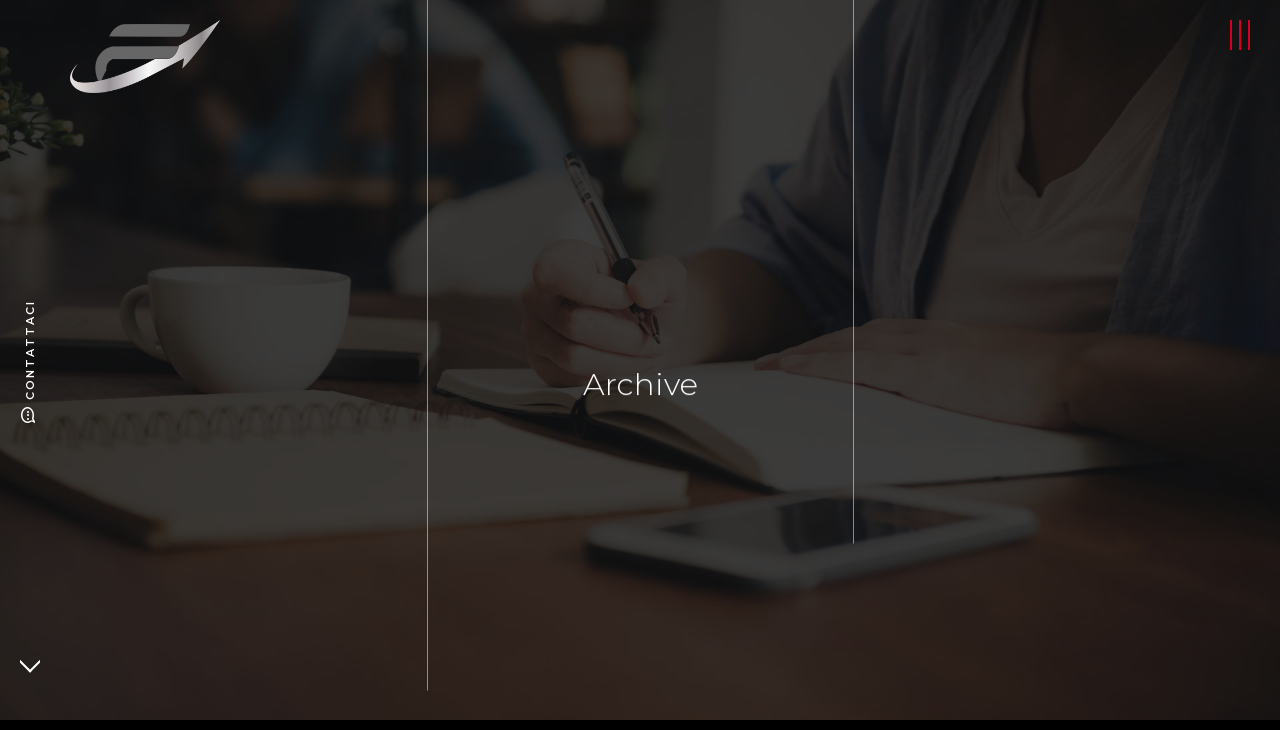

--- FILE ---
content_type: text/html; charset=UTF-8
request_url: https://www.flight2000.it/author/flight_admin/
body_size: 12524
content:

<!DOCTYPE html>
<html class="no-js" lang="it-IT"> 
<head>
	<meta charset="UTF-8">
		<meta name="viewport" content="width=device-width, initial-scale=1.0, minimum-scale=1.0, maximum-scale=1.0, user-scalable=no">
    			<script type="text/javascript" class="_iub_cs_skip">
				var _iub = _iub || {};
				_iub.csConfiguration = _iub.csConfiguration || {};
				_iub.csConfiguration.siteId = "3691536";
				_iub.csConfiguration.cookiePolicyId = "24644692";
			</script>
			<script class="_iub_cs_skip" src="https://cs.iubenda.com/autoblocking/3691536.js"></script>
			<title>Flight_admin &#8211; Flight 2000</title>
<meta name='robots' content='max-image-preview:large' />
<link rel="alternate" hreflang="it" href="https://www.flight2000.it/" />
<link rel="alternate" hreflang="x-default" href="https://www.flight2000.it/" />
<link rel='dns-prefetch' href='//cdn.iubenda.com' />
<link rel='dns-prefetch' href='//fonts.googleapis.com' />
<link rel='preconnect' href='https://fonts.gstatic.com' crossorigin />
<link rel="alternate" type="application/rss+xml" title="Flight 2000 &raquo; Feed" href="https://www.flight2000.it/feed/" />
<link rel="alternate" type="application/rss+xml" title="Flight 2000 &raquo; Feed dei commenti" href="https://www.flight2000.it/comments/feed/" />
<link rel="alternate" type="application/rss+xml" title="Flight 2000 &raquo; Articoli per il feed Flight_admin" href="https://www.flight2000.it/author/flight_admin/feed/" />
<style id='wp-img-auto-sizes-contain-inline-css' type='text/css'>
img:is([sizes=auto i],[sizes^="auto," i]){contain-intrinsic-size:3000px 1500px}
/*# sourceURL=wp-img-auto-sizes-contain-inline-css */
</style>
<style id='wp-emoji-styles-inline-css' type='text/css'>

	img.wp-smiley, img.emoji {
		display: inline !important;
		border: none !important;
		box-shadow: none !important;
		height: 1em !important;
		width: 1em !important;
		margin: 0 0.07em !important;
		vertical-align: -0.1em !important;
		background: none !important;
		padding: 0 !important;
	}
/*# sourceURL=wp-emoji-styles-inline-css */
</style>
<link rel='stylesheet' id='wp-block-library-css' href='https://www.flight2000.it/wp-includes/css/dist/block-library/style.min.css?ver=6.9' type='text/css' media='all' />
<style id='wp-block-heading-inline-css' type='text/css'>
h1:where(.wp-block-heading).has-background,h2:where(.wp-block-heading).has-background,h3:where(.wp-block-heading).has-background,h4:where(.wp-block-heading).has-background,h5:where(.wp-block-heading).has-background,h6:where(.wp-block-heading).has-background{padding:1.25em 2.375em}h1.has-text-align-left[style*=writing-mode]:where([style*=vertical-lr]),h1.has-text-align-right[style*=writing-mode]:where([style*=vertical-rl]),h2.has-text-align-left[style*=writing-mode]:where([style*=vertical-lr]),h2.has-text-align-right[style*=writing-mode]:where([style*=vertical-rl]),h3.has-text-align-left[style*=writing-mode]:where([style*=vertical-lr]),h3.has-text-align-right[style*=writing-mode]:where([style*=vertical-rl]),h4.has-text-align-left[style*=writing-mode]:where([style*=vertical-lr]),h4.has-text-align-right[style*=writing-mode]:where([style*=vertical-rl]),h5.has-text-align-left[style*=writing-mode]:where([style*=vertical-lr]),h5.has-text-align-right[style*=writing-mode]:where([style*=vertical-rl]),h6.has-text-align-left[style*=writing-mode]:where([style*=vertical-lr]),h6.has-text-align-right[style*=writing-mode]:where([style*=vertical-rl]){rotate:180deg}
/*# sourceURL=https://www.flight2000.it/wp-includes/blocks/heading/style.min.css */
</style>
<style id='wp-block-latest-posts-inline-css' type='text/css'>
.wp-block-latest-posts{box-sizing:border-box}.wp-block-latest-posts.alignleft{margin-right:2em}.wp-block-latest-posts.alignright{margin-left:2em}.wp-block-latest-posts.wp-block-latest-posts__list{list-style:none}.wp-block-latest-posts.wp-block-latest-posts__list li{clear:both;overflow-wrap:break-word}.wp-block-latest-posts.is-grid{display:flex;flex-wrap:wrap}.wp-block-latest-posts.is-grid li{margin:0 1.25em 1.25em 0;width:100%}@media (min-width:600px){.wp-block-latest-posts.columns-2 li{width:calc(50% - .625em)}.wp-block-latest-posts.columns-2 li:nth-child(2n){margin-right:0}.wp-block-latest-posts.columns-3 li{width:calc(33.33333% - .83333em)}.wp-block-latest-posts.columns-3 li:nth-child(3n){margin-right:0}.wp-block-latest-posts.columns-4 li{width:calc(25% - .9375em)}.wp-block-latest-posts.columns-4 li:nth-child(4n){margin-right:0}.wp-block-latest-posts.columns-5 li{width:calc(20% - 1em)}.wp-block-latest-posts.columns-5 li:nth-child(5n){margin-right:0}.wp-block-latest-posts.columns-6 li{width:calc(16.66667% - 1.04167em)}.wp-block-latest-posts.columns-6 li:nth-child(6n){margin-right:0}}:root :where(.wp-block-latest-posts.is-grid){padding:0}:root :where(.wp-block-latest-posts.wp-block-latest-posts__list){padding-left:0}.wp-block-latest-posts__post-author,.wp-block-latest-posts__post-date{display:block;font-size:.8125em}.wp-block-latest-posts__post-excerpt,.wp-block-latest-posts__post-full-content{margin-bottom:1em;margin-top:.5em}.wp-block-latest-posts__featured-image a{display:inline-block}.wp-block-latest-posts__featured-image img{height:auto;max-width:100%;width:auto}.wp-block-latest-posts__featured-image.alignleft{float:left;margin-right:1em}.wp-block-latest-posts__featured-image.alignright{float:right;margin-left:1em}.wp-block-latest-posts__featured-image.aligncenter{margin-bottom:1em;text-align:center}
/*# sourceURL=https://www.flight2000.it/wp-includes/blocks/latest-posts/style.min.css */
</style>
<style id='wp-block-search-inline-css' type='text/css'>
.wp-block-search__button{margin-left:10px;word-break:normal}.wp-block-search__button.has-icon{line-height:0}.wp-block-search__button svg{height:1.25em;min-height:24px;min-width:24px;width:1.25em;fill:currentColor;vertical-align:text-bottom}:where(.wp-block-search__button){border:1px solid #ccc;padding:6px 10px}.wp-block-search__inside-wrapper{display:flex;flex:auto;flex-wrap:nowrap;max-width:100%}.wp-block-search__label{width:100%}.wp-block-search.wp-block-search__button-only .wp-block-search__button{box-sizing:border-box;display:flex;flex-shrink:0;justify-content:center;margin-left:0;max-width:100%}.wp-block-search.wp-block-search__button-only .wp-block-search__inside-wrapper{min-width:0!important;transition-property:width}.wp-block-search.wp-block-search__button-only .wp-block-search__input{flex-basis:100%;transition-duration:.3s}.wp-block-search.wp-block-search__button-only.wp-block-search__searchfield-hidden,.wp-block-search.wp-block-search__button-only.wp-block-search__searchfield-hidden .wp-block-search__inside-wrapper{overflow:hidden}.wp-block-search.wp-block-search__button-only.wp-block-search__searchfield-hidden .wp-block-search__input{border-left-width:0!important;border-right-width:0!important;flex-basis:0;flex-grow:0;margin:0;min-width:0!important;padding-left:0!important;padding-right:0!important;width:0!important}:where(.wp-block-search__input){appearance:none;border:1px solid #949494;flex-grow:1;font-family:inherit;font-size:inherit;font-style:inherit;font-weight:inherit;letter-spacing:inherit;line-height:inherit;margin-left:0;margin-right:0;min-width:3rem;padding:8px;text-decoration:unset!important;text-transform:inherit}:where(.wp-block-search__button-inside .wp-block-search__inside-wrapper){background-color:#fff;border:1px solid #949494;box-sizing:border-box;padding:4px}:where(.wp-block-search__button-inside .wp-block-search__inside-wrapper) .wp-block-search__input{border:none;border-radius:0;padding:0 4px}:where(.wp-block-search__button-inside .wp-block-search__inside-wrapper) .wp-block-search__input:focus{outline:none}:where(.wp-block-search__button-inside .wp-block-search__inside-wrapper) :where(.wp-block-search__button){padding:4px 8px}.wp-block-search.aligncenter .wp-block-search__inside-wrapper{margin:auto}.wp-block[data-align=right] .wp-block-search.wp-block-search__button-only .wp-block-search__inside-wrapper{float:right}
/*# sourceURL=https://www.flight2000.it/wp-includes/blocks/search/style.min.css */
</style>
<style id='wp-block-search-theme-inline-css' type='text/css'>
.wp-block-search .wp-block-search__label{font-weight:700}.wp-block-search__button{border:1px solid #ccc;padding:.375em .625em}
/*# sourceURL=https://www.flight2000.it/wp-includes/blocks/search/theme.min.css */
</style>
<style id='wp-block-group-inline-css' type='text/css'>
.wp-block-group{box-sizing:border-box}:where(.wp-block-group.wp-block-group-is-layout-constrained){position:relative}
/*# sourceURL=https://www.flight2000.it/wp-includes/blocks/group/style.min.css */
</style>
<style id='wp-block-group-theme-inline-css' type='text/css'>
:where(.wp-block-group.has-background){padding:1.25em 2.375em}
/*# sourceURL=https://www.flight2000.it/wp-includes/blocks/group/theme.min.css */
</style>
<style id='global-styles-inline-css' type='text/css'>
:root{--wp--preset--aspect-ratio--square: 1;--wp--preset--aspect-ratio--4-3: 4/3;--wp--preset--aspect-ratio--3-4: 3/4;--wp--preset--aspect-ratio--3-2: 3/2;--wp--preset--aspect-ratio--2-3: 2/3;--wp--preset--aspect-ratio--16-9: 16/9;--wp--preset--aspect-ratio--9-16: 9/16;--wp--preset--color--black: #000000;--wp--preset--color--cyan-bluish-gray: #abb8c3;--wp--preset--color--white: #ffffff;--wp--preset--color--pale-pink: #f78da7;--wp--preset--color--vivid-red: #cf2e2e;--wp--preset--color--luminous-vivid-orange: #ff6900;--wp--preset--color--luminous-vivid-amber: #fcb900;--wp--preset--color--light-green-cyan: #7bdcb5;--wp--preset--color--vivid-green-cyan: #00d084;--wp--preset--color--pale-cyan-blue: #8ed1fc;--wp--preset--color--vivid-cyan-blue: #0693e3;--wp--preset--color--vivid-purple: #9b51e0;--wp--preset--color--lightning-yellow: #F9BF26;--wp--preset--color--color-black: #000;--wp--preset--gradient--vivid-cyan-blue-to-vivid-purple: linear-gradient(135deg,rgb(6,147,227) 0%,rgb(155,81,224) 100%);--wp--preset--gradient--light-green-cyan-to-vivid-green-cyan: linear-gradient(135deg,rgb(122,220,180) 0%,rgb(0,208,130) 100%);--wp--preset--gradient--luminous-vivid-amber-to-luminous-vivid-orange: linear-gradient(135deg,rgb(252,185,0) 0%,rgb(255,105,0) 100%);--wp--preset--gradient--luminous-vivid-orange-to-vivid-red: linear-gradient(135deg,rgb(255,105,0) 0%,rgb(207,46,46) 100%);--wp--preset--gradient--very-light-gray-to-cyan-bluish-gray: linear-gradient(135deg,rgb(238,238,238) 0%,rgb(169,184,195) 100%);--wp--preset--gradient--cool-to-warm-spectrum: linear-gradient(135deg,rgb(74,234,220) 0%,rgb(151,120,209) 20%,rgb(207,42,186) 40%,rgb(238,44,130) 60%,rgb(251,105,98) 80%,rgb(254,248,76) 100%);--wp--preset--gradient--blush-light-purple: linear-gradient(135deg,rgb(255,206,236) 0%,rgb(152,150,240) 100%);--wp--preset--gradient--blush-bordeaux: linear-gradient(135deg,rgb(254,205,165) 0%,rgb(254,45,45) 50%,rgb(107,0,62) 100%);--wp--preset--gradient--luminous-dusk: linear-gradient(135deg,rgb(255,203,112) 0%,rgb(199,81,192) 50%,rgb(65,88,208) 100%);--wp--preset--gradient--pale-ocean: linear-gradient(135deg,rgb(255,245,203) 0%,rgb(182,227,212) 50%,rgb(51,167,181) 100%);--wp--preset--gradient--electric-grass: linear-gradient(135deg,rgb(202,248,128) 0%,rgb(113,206,126) 100%);--wp--preset--gradient--midnight: linear-gradient(135deg,rgb(2,3,129) 0%,rgb(40,116,252) 100%);--wp--preset--font-size--small: 11px;--wp--preset--font-size--medium: 20px;--wp--preset--font-size--large: 36px;--wp--preset--font-size--x-large: 42px;--wp--preset--font-size--normal: 12px;--wp--preset--font-size--huge: 49px;--wp--preset--spacing--20: 0.44rem;--wp--preset--spacing--30: 0.67rem;--wp--preset--spacing--40: 1rem;--wp--preset--spacing--50: 1.5rem;--wp--preset--spacing--60: 2.25rem;--wp--preset--spacing--70: 3.38rem;--wp--preset--spacing--80: 5.06rem;--wp--preset--shadow--natural: 6px 6px 9px rgba(0, 0, 0, 0.2);--wp--preset--shadow--deep: 12px 12px 50px rgba(0, 0, 0, 0.4);--wp--preset--shadow--sharp: 6px 6px 0px rgba(0, 0, 0, 0.2);--wp--preset--shadow--outlined: 6px 6px 0px -3px rgb(255, 255, 255), 6px 6px rgb(0, 0, 0);--wp--preset--shadow--crisp: 6px 6px 0px rgb(0, 0, 0);}:where(.is-layout-flex){gap: 0.5em;}:where(.is-layout-grid){gap: 0.5em;}body .is-layout-flex{display: flex;}.is-layout-flex{flex-wrap: wrap;align-items: center;}.is-layout-flex > :is(*, div){margin: 0;}body .is-layout-grid{display: grid;}.is-layout-grid > :is(*, div){margin: 0;}:where(.wp-block-columns.is-layout-flex){gap: 2em;}:where(.wp-block-columns.is-layout-grid){gap: 2em;}:where(.wp-block-post-template.is-layout-flex){gap: 1.25em;}:where(.wp-block-post-template.is-layout-grid){gap: 1.25em;}.has-black-color{color: var(--wp--preset--color--black) !important;}.has-cyan-bluish-gray-color{color: var(--wp--preset--color--cyan-bluish-gray) !important;}.has-white-color{color: var(--wp--preset--color--white) !important;}.has-pale-pink-color{color: var(--wp--preset--color--pale-pink) !important;}.has-vivid-red-color{color: var(--wp--preset--color--vivid-red) !important;}.has-luminous-vivid-orange-color{color: var(--wp--preset--color--luminous-vivid-orange) !important;}.has-luminous-vivid-amber-color{color: var(--wp--preset--color--luminous-vivid-amber) !important;}.has-light-green-cyan-color{color: var(--wp--preset--color--light-green-cyan) !important;}.has-vivid-green-cyan-color{color: var(--wp--preset--color--vivid-green-cyan) !important;}.has-pale-cyan-blue-color{color: var(--wp--preset--color--pale-cyan-blue) !important;}.has-vivid-cyan-blue-color{color: var(--wp--preset--color--vivid-cyan-blue) !important;}.has-vivid-purple-color{color: var(--wp--preset--color--vivid-purple) !important;}.has-black-background-color{background-color: var(--wp--preset--color--black) !important;}.has-cyan-bluish-gray-background-color{background-color: var(--wp--preset--color--cyan-bluish-gray) !important;}.has-white-background-color{background-color: var(--wp--preset--color--white) !important;}.has-pale-pink-background-color{background-color: var(--wp--preset--color--pale-pink) !important;}.has-vivid-red-background-color{background-color: var(--wp--preset--color--vivid-red) !important;}.has-luminous-vivid-orange-background-color{background-color: var(--wp--preset--color--luminous-vivid-orange) !important;}.has-luminous-vivid-amber-background-color{background-color: var(--wp--preset--color--luminous-vivid-amber) !important;}.has-light-green-cyan-background-color{background-color: var(--wp--preset--color--light-green-cyan) !important;}.has-vivid-green-cyan-background-color{background-color: var(--wp--preset--color--vivid-green-cyan) !important;}.has-pale-cyan-blue-background-color{background-color: var(--wp--preset--color--pale-cyan-blue) !important;}.has-vivid-cyan-blue-background-color{background-color: var(--wp--preset--color--vivid-cyan-blue) !important;}.has-vivid-purple-background-color{background-color: var(--wp--preset--color--vivid-purple) !important;}.has-black-border-color{border-color: var(--wp--preset--color--black) !important;}.has-cyan-bluish-gray-border-color{border-color: var(--wp--preset--color--cyan-bluish-gray) !important;}.has-white-border-color{border-color: var(--wp--preset--color--white) !important;}.has-pale-pink-border-color{border-color: var(--wp--preset--color--pale-pink) !important;}.has-vivid-red-border-color{border-color: var(--wp--preset--color--vivid-red) !important;}.has-luminous-vivid-orange-border-color{border-color: var(--wp--preset--color--luminous-vivid-orange) !important;}.has-luminous-vivid-amber-border-color{border-color: var(--wp--preset--color--luminous-vivid-amber) !important;}.has-light-green-cyan-border-color{border-color: var(--wp--preset--color--light-green-cyan) !important;}.has-vivid-green-cyan-border-color{border-color: var(--wp--preset--color--vivid-green-cyan) !important;}.has-pale-cyan-blue-border-color{border-color: var(--wp--preset--color--pale-cyan-blue) !important;}.has-vivid-cyan-blue-border-color{border-color: var(--wp--preset--color--vivid-cyan-blue) !important;}.has-vivid-purple-border-color{border-color: var(--wp--preset--color--vivid-purple) !important;}.has-vivid-cyan-blue-to-vivid-purple-gradient-background{background: var(--wp--preset--gradient--vivid-cyan-blue-to-vivid-purple) !important;}.has-light-green-cyan-to-vivid-green-cyan-gradient-background{background: var(--wp--preset--gradient--light-green-cyan-to-vivid-green-cyan) !important;}.has-luminous-vivid-amber-to-luminous-vivid-orange-gradient-background{background: var(--wp--preset--gradient--luminous-vivid-amber-to-luminous-vivid-orange) !important;}.has-luminous-vivid-orange-to-vivid-red-gradient-background{background: var(--wp--preset--gradient--luminous-vivid-orange-to-vivid-red) !important;}.has-very-light-gray-to-cyan-bluish-gray-gradient-background{background: var(--wp--preset--gradient--very-light-gray-to-cyan-bluish-gray) !important;}.has-cool-to-warm-spectrum-gradient-background{background: var(--wp--preset--gradient--cool-to-warm-spectrum) !important;}.has-blush-light-purple-gradient-background{background: var(--wp--preset--gradient--blush-light-purple) !important;}.has-blush-bordeaux-gradient-background{background: var(--wp--preset--gradient--blush-bordeaux) !important;}.has-luminous-dusk-gradient-background{background: var(--wp--preset--gradient--luminous-dusk) !important;}.has-pale-ocean-gradient-background{background: var(--wp--preset--gradient--pale-ocean) !important;}.has-electric-grass-gradient-background{background: var(--wp--preset--gradient--electric-grass) !important;}.has-midnight-gradient-background{background: var(--wp--preset--gradient--midnight) !important;}.has-small-font-size{font-size: var(--wp--preset--font-size--small) !important;}.has-medium-font-size{font-size: var(--wp--preset--font-size--medium) !important;}.has-large-font-size{font-size: var(--wp--preset--font-size--large) !important;}.has-x-large-font-size{font-size: var(--wp--preset--font-size--x-large) !important;}
/*# sourceURL=global-styles-inline-css */
</style>

<style id='classic-theme-styles-inline-css' type='text/css'>
/*! This file is auto-generated */
.wp-block-button__link{color:#fff;background-color:#32373c;border-radius:9999px;box-shadow:none;text-decoration:none;padding:calc(.667em + 2px) calc(1.333em + 2px);font-size:1.125em}.wp-block-file__button{background:#32373c;color:#fff;text-decoration:none}
/*# sourceURL=/wp-includes/css/classic-themes.min.css */
</style>
<link rel='stylesheet' id='contact-form-7-css' href='https://www.flight2000.it/wp-content/plugins/contact-form-7/includes/css/styles.css?ver=6.1.4' type='text/css' media='all' />
<link rel='stylesheet' id='wpml-legacy-horizontal-list-0-css' href='https://www.flight2000.it/wp-content/plugins/sitepress-multilingual-cms/templates/language-switchers/legacy-list-horizontal/style.min.css?ver=1' type='text/css' media='all' />
<style id='wpml-legacy-horizontal-list-0-inline-css' type='text/css'>
.wpml-ls-statics-shortcode_actions, .wpml-ls-statics-shortcode_actions .wpml-ls-sub-menu, .wpml-ls-statics-shortcode_actions a {border-color:#ffffff;}.wpml-ls-statics-shortcode_actions a, .wpml-ls-statics-shortcode_actions .wpml-ls-sub-menu a, .wpml-ls-statics-shortcode_actions .wpml-ls-sub-menu a:link, .wpml-ls-statics-shortcode_actions li:not(.wpml-ls-current-language) .wpml-ls-link, .wpml-ls-statics-shortcode_actions li:not(.wpml-ls-current-language) .wpml-ls-link:link {color:#ffffff;}.wpml-ls-statics-shortcode_actions .wpml-ls-sub-menu a:hover,.wpml-ls-statics-shortcode_actions .wpml-ls-sub-menu a:focus, .wpml-ls-statics-shortcode_actions .wpml-ls-sub-menu a:link:hover, .wpml-ls-statics-shortcode_actions .wpml-ls-sub-menu a:link:focus {color:#ff3a3a;}.wpml-ls-statics-shortcode_actions .wpml-ls-current-language > a {color:#ffffff;}.wpml-ls-statics-shortcode_actions .wpml-ls-current-language:hover>a, .wpml-ls-statics-shortcode_actions .wpml-ls-current-language>a:focus {color:#ff3a3a;}
/*# sourceURL=wpml-legacy-horizontal-list-0-inline-css */
</style>
<link rel='stylesheet' id='cms-navigation-style-base-css' href='https://www.flight2000.it/wp-content/plugins/wpml-cms-nav/res/css/cms-navigation-base.css?ver=1.5.6' type='text/css' media='screen' />
<link rel='stylesheet' id='cms-navigation-style-css' href='https://www.flight2000.it/wp-content/plugins/wpml-cms-nav/res/css/cms-navigation.css?ver=1.5.6' type='text/css' media='screen' />
<link rel='stylesheet' id='umaya-normalize-css' href='https://www.flight2000.it/wp-content/themes/umaya/includes/css/plugins.css?ver=6.9' type='text/css' media='all' />
<link rel='stylesheet' id='umaya-theme-css' href='https://www.flight2000.it/wp-content/themes/umaya/includes/css/style.css?ver=6.9' type='text/css' media='all' />
<link rel='stylesheet' id='umaya-child-style-css' href='https://www.flight2000.it/wp-content/themes/umaya-child/style.css?ver=6.9' type='text/css' media='all' />
<link rel='stylesheet' id='umaya-main-css' href='https://www.flight2000.it/wp-content/themes/umaya/style.css?ver=6.9' type='text/css' media='all' />
<link rel='stylesheet' id='umaya-main-style-css' href='https://www.flight2000.it/wp-content/themes/umaya/includes/css/umaya-main-style.css?ver=6.9' type='text/css' media='all' />
<link rel='stylesheet' id='umaya_fonts-css' href='//fonts.googleapis.com/css?family=Montserrat%3Aital%2Cwght%400%2C100%3B0%2C200%3B0%2C300%3B0%2C400%3B0%2C500%3B0%2C600%3B0%2C700%3B0%2C800%3B0%2C900%3B1%2C100%3B1%2C200%3B1%2C300%3B1%2C400%3B1%2C500%3B1%2C600%3B1%2C700%3B1%2C800%3B1%2C900&#038;display=swap&#038;ver=1.0.0' type='text/css' media='all' />
<link rel="preload" as="style" href="https://fonts.googleapis.com/css?family=Montserrat:400&#038;display=swap&#038;ver=1746202063" /><link rel="stylesheet" href="https://fonts.googleapis.com/css?family=Montserrat:400&#038;display=swap&#038;ver=1746202063" media="print" onload="this.media='all'"><noscript><link rel="stylesheet" href="https://fonts.googleapis.com/css?family=Montserrat:400&#038;display=swap&#038;ver=1746202063" /></noscript><script type="text/javascript" src="https://www.flight2000.it/wp-includes/js/jquery/jquery.min.js?ver=3.7.1" id="jquery-core-js"></script>
<script type="text/javascript" src="https://www.flight2000.it/wp-includes/js/jquery/jquery-migrate.min.js?ver=3.4.1" id="jquery-migrate-js"></script>

<script  type="text/javascript" class=" _iub_cs_skip" type="text/javascript" id="iubenda-head-inline-scripts-0">
/* <![CDATA[ */

var _iub = _iub || [];
_iub.csConfiguration = {"siteId":3691536,"cookiePolicyId":24644692,"lang":"it"};

//# sourceURL=iubenda-head-inline-scripts-0
/* ]]> */
</script>
<script  type="text/javascript" class=" _iub_cs_skip" type="text/javascript" src="//cdn.iubenda.com/cs/gpp/stub.js?ver=3.12.4" id="iubenda-head-scripts-1-js"></script>
<script  type="text/javascript" charset="UTF-8" async="" class=" _iub_cs_skip" type="text/javascript" src="//cdn.iubenda.com/cs/iubenda_cs.js?ver=3.12.4" id="iubenda-head-scripts-2-js"></script>
<script type="text/javascript" id="wpml-cookie-js-extra">
/* <![CDATA[ */
var wpml_cookies = {"wp-wpml_current_language":{"value":"it","expires":1,"path":"/"}};
var wpml_cookies = {"wp-wpml_current_language":{"value":"it","expires":1,"path":"/"}};
//# sourceURL=wpml-cookie-js-extra
/* ]]> */
</script>
<script type="text/javascript" src="https://www.flight2000.it/wp-content/plugins/sitepress-multilingual-cms/res/js/cookies/language-cookie.js?ver=486900" id="wpml-cookie-js" defer="defer" data-wp-strategy="defer"></script>
<script type="text/javascript" id="ai-js-js-extra">
/* <![CDATA[ */
var MyAjax = {"ajaxurl":"https://www.flight2000.it/wp-admin/admin-ajax.php","security":"4fe1b6cacb"};
//# sourceURL=ai-js-js-extra
/* ]]> */
</script>
<script type="text/javascript" src="https://www.flight2000.it/wp-content/plugins/advanced-iframe/js/ai.min.js?ver=742169" id="ai-js-js"></script>
<script></script><link rel="https://api.w.org/" href="https://www.flight2000.it/wp-json/" /><link rel="alternate" title="JSON" type="application/json" href="https://www.flight2000.it/wp-json/wp/v2/users/1" /><link rel="EditURI" type="application/rsd+xml" title="RSD" href="https://www.flight2000.it/xmlrpc.php?rsd" />
<meta name="generator" content="WordPress 6.9" />
<meta name="generator" content="Redux 4.5.9" /><meta name="generator" content="WPML ver:4.8.6 stt:1,27;" />
<meta name="generator" content="Powered by WPBakery Page Builder - drag and drop page builder for WordPress."/>
<meta name="generator" content="Powered by Slider Revolution 6.5.11 - responsive, Mobile-Friendly Slider Plugin for WordPress with comfortable drag and drop interface." />
<link rel="icon" href="https://www.flight2000.it/wp-content/uploads/2021/12/cropped-favicon_Tavola-disegno-1-32x32.png" sizes="32x32" />
<link rel="icon" href="https://www.flight2000.it/wp-content/uploads/2021/12/cropped-favicon_Tavola-disegno-1-192x192.png" sizes="192x192" />
<link rel="apple-touch-icon" href="https://www.flight2000.it/wp-content/uploads/2021/12/cropped-favicon_Tavola-disegno-1-180x180.png" />
<meta name="msapplication-TileImage" content="https://www.flight2000.it/wp-content/uploads/2021/12/cropped-favicon_Tavola-disegno-1-270x270.png" />
<script type="text/javascript">function setREVStartSize(e){
			//window.requestAnimationFrame(function() {				 
				window.RSIW = window.RSIW===undefined ? window.innerWidth : window.RSIW;	
				window.RSIH = window.RSIH===undefined ? window.innerHeight : window.RSIH;	
				try {								
					var pw = document.getElementById(e.c).parentNode.offsetWidth,
						newh;
					pw = pw===0 || isNaN(pw) ? window.RSIW : pw;
					e.tabw = e.tabw===undefined ? 0 : parseInt(e.tabw);
					e.thumbw = e.thumbw===undefined ? 0 : parseInt(e.thumbw);
					e.tabh = e.tabh===undefined ? 0 : parseInt(e.tabh);
					e.thumbh = e.thumbh===undefined ? 0 : parseInt(e.thumbh);
					e.tabhide = e.tabhide===undefined ? 0 : parseInt(e.tabhide);
					e.thumbhide = e.thumbhide===undefined ? 0 : parseInt(e.thumbhide);
					e.mh = e.mh===undefined || e.mh=="" || e.mh==="auto" ? 0 : parseInt(e.mh,0);		
					if(e.layout==="fullscreen" || e.l==="fullscreen") 						
						newh = Math.max(e.mh,window.RSIH);					
					else{					
						e.gw = Array.isArray(e.gw) ? e.gw : [e.gw];
						for (var i in e.rl) if (e.gw[i]===undefined || e.gw[i]===0) e.gw[i] = e.gw[i-1];					
						e.gh = e.el===undefined || e.el==="" || (Array.isArray(e.el) && e.el.length==0)? e.gh : e.el;
						e.gh = Array.isArray(e.gh) ? e.gh : [e.gh];
						for (var i in e.rl) if (e.gh[i]===undefined || e.gh[i]===0) e.gh[i] = e.gh[i-1];
											
						var nl = new Array(e.rl.length),
							ix = 0,						
							sl;					
						e.tabw = e.tabhide>=pw ? 0 : e.tabw;
						e.thumbw = e.thumbhide>=pw ? 0 : e.thumbw;
						e.tabh = e.tabhide>=pw ? 0 : e.tabh;
						e.thumbh = e.thumbhide>=pw ? 0 : e.thumbh;					
						for (var i in e.rl) nl[i] = e.rl[i]<window.RSIW ? 0 : e.rl[i];
						sl = nl[0];									
						for (var i in nl) if (sl>nl[i] && nl[i]>0) { sl = nl[i]; ix=i;}															
						var m = pw>(e.gw[ix]+e.tabw+e.thumbw) ? 1 : (pw-(e.tabw+e.thumbw)) / (e.gw[ix]);					
						newh =  (e.gh[ix] * m) + (e.tabh + e.thumbh);
					}
					var el = document.getElementById(e.c);
					if (el!==null && el) el.style.height = newh+"px";					
					el = document.getElementById(e.c+"_wrapper");
					if (el!==null && el) {
						el.style.height = newh+"px";
						el.style.display = "block";
					}
				} catch(e){
					console.log("Failure at Presize of Slider:" + e)
				}					   
			//});
		  };</script>
		<style type="text/css" id="wp-custom-css">
			.hide {  
    display:none;
}

/* DISATTIVA IL LANGUAGE SWITCHER NEL MENU! */
.lang-wrap {
  display: none;
}

/* VISUALIZZA FISSO IL FOOTER! */
iframe {
	display: block !important;
}

/* Modulo di contatto */
#formcontatto {
	background-color: rgba(128, 128, 128, 0.3);
	border-radius: 10px;
	padding: 20px;
}

/* titolo del modulo di contatto */
.js-page-in-anim-active .after-preloader-anim.anim-slide, .js-page-in-anim-active .after-preloader-anim .anim-slide, .js-scrollanim.js-scrollanim-active.anim-slide, .js-scrollanim.js-scrollanim-active .anim-slide, .swiper-slide.swiper-slide-active .anim-slide {
	font-size: 27px;
}

/* wpml */
.wpml-ls-legacy-list-horizontal {
  border: 0px solid transparent;
}
.wpml-ls-legacy-list-horizontal .wpml-ls-item {
  margin-right: 20px;
}
.wpml-ls-flag.iclflag {
  width: auto;
}
.wpml-ls-legacy-list-horizontal .wpml-ls-item a:hover {
	color:#cf2e2e!important;
}
.rs-parallax-wrap .wpml-ls-statics-shortcode_actions a  {
  color: #000!important;
}





/* Body */
body {  
    line-height:1.9;
}
.body-text-xs, .body-text-s  {  
    font-weight:400;
}
a:hover {  
    color:#000000!important;
}
a.bianco {  
    color:#ffffff!important;
}
a.bianco:hover {  
    color:#000000!important;
}

.bg-overlay-black, .bg-overlay-white {
    opacity: .75;
}
.header-logo__box {
    margin-left: 50px;
}

.section-bg-white .accordion__btn-title::after, .section-bg-white .accordion__btn-title::before {
   
	background-color:#cccccc;
}
.lines-section::before, .lines-section::after, .lines-container::before, .lines-container::after {
	background-color: rgba(250, 250, 250, .5)
	}
.list__item.dot::before {
	font-size:8px;
	}







/* menu */
.menu-icon__box {
    transform:rotate(90deg);
}
.menu-icon {
    height:40px!important;
}



/* Footer */
.fixed-footer .headline-l {  
    font-size: 50px!important;
}
.fixed-footer a {  
    color:#999!important;
}
.fixed-footer a:hover {  
    color:#ffffff!important;
}
.copyright-style {

    letter-spacing: 2px;
}



/* Accordion */
.js-accordion-active .accordion__btn-title, .accordion__btn-title:hover {  
    color:#ff0000;
}
.accordion__btn-title::before,
.accordion__btn-title::after {
    height: 35px;
	background-color:#cccccc;
}





  @media only screen and (max-width: 999px){
.copyright-style {
  display: inherit!important;
}
		}



  @media only screen and (max-width: 767px) {
.footer-nav-mobile-padding {
  display: none;
}
		.fixed-footer .headline-l {
  font-size: 30px !important;
}
		.footer-phone {
  margin-bottom: 100px;
}
		}

.midnightHeader.default .menu-icon__box:before,
.midnightHeader.default .menu-icon__inner:before,
.midnightHeader.default .menu-icon__inner:after,
.midnightHeader.black .menu-icon__box::before, .midnightHeader.black .menu-icon__inner::before, .midnightHeader.black .menu-icon__inner::after
{
	background-color: #d20120 !important;
}		</style>
		<style id="umaya-dynamic-css" title="dynamic-css" class="redux-options-output">.header-logo__img, .woocommerce img.header-logo__img, .woocommerce-page img.header-logo__img{height:73px;width:150px;}.vertical .header-logo__img, .header-logo.vertical{height:73px;width:150px;}body{font-family:Montserrat;font-weight:400;font-style:normal;font-size:14px;}.body-text-xs, .body-text-xs p, .body-text-xs a{font-size:14px;}.headline-xs{font-size:14px;}.subhead-xs{font-size:14px;}</style> 
 <style type="text/css" class="umaya-custom-dynamic-css">
 </style>
 
 
 <noscript><style> .wpb_animate_when_almost_visible { opacity: 1; }</style></noscript><link rel='stylesheet' id='umaya-custom-cursor-css-css' href='https://www.flight2000.it/wp-content/themes/umaya/includes/css/umaya-custom-cursor.css?ver=6.9' type='text/css' media='all' />
<link rel='stylesheet' id='rs-plugin-settings-css' href='https://www.flight2000.it/wp-content/plugins/revslider/public/assets/css/rs6.css?ver=6.5.11' type='text/css' media='all' />
<style id='rs-plugin-settings-inline-css' type='text/css'>
#rs-demo-id {}
/*# sourceURL=rs-plugin-settings-inline-css */
</style>
</head>
<body data-rsssl=1 id="body" class="archive author author-flight_admin author-1 wp-embed-responsive wp-theme-umaya wp-child-theme-umaya-child  preloader cursor-anim-enable light-nav umaya-v-4.1.3 wpb-js-composer js-comp-ver-8.3 vc_responsive">
<!-- preloader-loading start -->
<div class="preloader__logoload-box">
	<img class="preloader__logo" src="https://www.flight2000.it/wp-content/uploads/2021/12/logo_preloader3.png" alt="Flight 2000">
	<div class="preloader__pulse"></div>
</div><!-- preloader-loading end -->
<!-- pointer start -->
<div class="pointer js-pointer" id="js-pointer">
	<i class="pointer__inner fas fa-long-arrow-alt-right"></i>
	<i class="pointer__inner fas fa-search"></i>
	<i class="pointer__inner fas fa-link"></i>
</div><!-- pointer end -->

	
<!-- logo for theme options -->
									<!-- to top btn start -->
		<a href="#up" class="scroll-to-btn js-headroom js-midnight-color js-smooth-scroll js-pointer-large">
			<span class="scroll-to-btn__box">
				<span class="scroll-to-btn__arrow"></span>
			</span>
		</a><!-- to top btn end -->

		<!-- scroll down btn start -->
		<a href="#down" class="scroll-to-btn to-down js-headroom js-midnight-color js-smooth-scroll js-pointer-large js-scroll-btn">
			<span class="scroll-to-btn__box">
				<span class="scroll-to-btn__arrow"></span>
			</span>
		</a><!-- scroll down btn end -->
						<!-- header start -->
		<header class="fixed-header">
			<!-- logo start -->
			<div class="header-logo um-horizontal js-midnight-color js-headroom">
				<div class="hidden-box">
					<a href="https://www.flight2000.it/" class="header-logo__box js-pointer-large js-animsition-link">
									    <img class="header-logo__img white" src="https://www.flight2000.it/wp-content/uploads/2021/12/logo_ok3.png" alt="Flight 2000">
				    <img class="header-logo__img black" src="https://www.flight2000.it/wp-content/uploads/2021/12/logo_ok3.png" alt="Flight 2000">
										
					</a>
				</div>
			</div><!-- logo end -->
						<!-- menu-icon start -->
			<div class="menu-icon js-menu-open-close js-pointer-large js-midnight-color js-headroom">
				<div class="menu-icon__box">
					<span class="menu-icon__inner"></span>
					<span class="menu-icon__close"></span>
				</div>
			</div><!-- menu-icon end -->
															<!-- header-contact start -->
			<div class="header-contact js-midnight-color js-headroom">
				<div class="header-contact__flex">
					<div class="header-contact__anim">
						<a href="https://www.flight2000.it/contatti/" class="header-contact__btn vertical-text center js-pointer-large" target="_self">
							<span class="vertical-text__inner"><i class="far fa-comment-dots"></i> Contattaci</span>
						</a>
					</div>
				</div>
			</div><!-- header-contact end -->
			
			<!-- header-social start -->
			<div class="header-social after-preloader-anim js-midnight-color js-headroom">
								<ul class="list list_center list_margin-20px hidden-box">
												
												
												
												
												
												
												
												
												
												
												
																												</ul>
							</div><!-- header-social end -->
		</header><!-- header end -->

		<!-- navigation start -->
		<nav class="nav-container pos-rel js-dropdown-active-box">
			<!-- pos-rel start -->
			<div class="pos-rel height-100perc">
				<!-- dropdown close btn start -->
				<div class="dropdown-close">
					<div class="dropdown-close__inner">
						<span class="dropdown-close__arrow"></span>
					</div>
					<div class="js-dropdown-close js-pointer-large"></div>
					<div class="js-dropdown-close-2lvl js-pointer-large"></div>
				</div><!-- dropdown close btn end -->

				

				<!-- menu-box start -->
				<ul class="menu-box">
					<li id="menu-item-2879" class="nav-btn-box menu-item menu-item-type-post_type menu-item-object-page menu-item-home menu-item-2879"><a href="https://www.flight2000.it/" class="nav-btn large large dropdown-hidden-btn js-animsition-link js-pointer-large"><span class="nav-btn__inner" data-text="Home">Home</span></a></li>
<li id="menu-item-1065" class="nav-btn-box menu-item menu-item-type-post_type menu-item-object-page menu-item-1065"><a href="https://www.flight2000.it/chi-siamo/" class="nav-btn large large dropdown-hidden-btn js-animsition-link js-pointer-large"><span class="nav-btn__inner" data-text="Chi siamo">Chi siamo</span></a></li>
<li id="menu-item-2880" class="nav-btn-box menu-item menu-item-type-post_type menu-item-object-page menu-item-2880"><a href="https://www.flight2000.it/imballi-nuova/" class="nav-btn large large dropdown-hidden-btn js-animsition-link js-pointer-large"><span class="nav-btn__inner" data-text="Imballi">Imballi</span></a></li>
<li id="menu-item-1062" class="nav-btn-box menu-item menu-item-type-post_type menu-item-object-page menu-item-1062"><a href="https://www.flight2000.it/download/" class="nav-btn large large dropdown-hidden-btn js-animsition-link js-pointer-large"><span class="nav-btn__inner" data-text="Info&#038;documenti">Info&#038;documenti</span></a></li>
<li id="menu-item-2881" class="nav-btn-box menu-item menu-item-type-post_type menu-item-object-page menu-item-2881"><a href="https://www.flight2000.it/news/" class="nav-btn large large dropdown-hidden-btn js-animsition-link js-pointer-large"><span class="nav-btn__inner" data-text="News">News</span></a></li>
<li id="menu-item-1146" class="nav-btn-box menu-item menu-item-type-post_type menu-item-object-page menu-item-1146"><a href="https://www.flight2000.it/contatti/" class="nav-btn large large dropdown-hidden-btn js-animsition-link js-pointer-large"><span class="nav-btn__inner" data-text="Contatti">Contatti</span></a></li>

				</ul><!-- menu-box end -->
				
								<!-- nav-information start -->
				<div class="nav-information">
										<!-- nav-email start -->
					<div>
						
						<div class="hidden-box d-inline-block">
							<div class="headline-xxxxs nav-title-color nav-reveal-anim js-nav-anim">Email</div>
						</div>
						
						<div class="nav-fade-anim js-nav-anim margin-top-10">
														<a href="mailto:info@flight2000.it" class="subhead-xxs nav-text-color text-hover-to-red js-pointer-small">info@flight2000.it</a><br>
																					<a href="mailto:commerciale@flight2000.it" class="subhead-xxs nav-text-color text-hover-to-red js-pointer-small">commerciale@flight2000.it</a>
													</div>
					</div><!-- nav-email end -->
															<!-- nav-address start -->
					<div>
						<div class="hidden-box d-inline-block">
							<div class="headline-xxxxs nav-title-color nav-reveal-anim js-nav-anim">Indirizzo</div>
						</div>
						<div class="nav-fade-anim js-nav-anim margin-top-10">
							<a href="#" class="subhead-xxs nav-text-color text-hover-to-red js-pointer-small">
																Via Enrico Fermi, 14 – 37135 Verona<br>
																							</a>
						</div>
					</div><!-- nav-address end -->
															<!-- nav-phone start -->
					<div>
						<div class="hidden-box d-inline-block">
							<div class="headline-xxxxs nav-title-color nav-reveal-anim js-nav-anim">Telefono</div>
						</div>
						<div class="nav-fade-anim js-nav-anim margin-top-10">
														<a href="tel:+39 045 503624" class="subhead-xxs nav-text-color text-hover-to-red js-pointer-small">+39 045 503624</a><br>
																				</div>
					</div><!-- nav-phone end -->
									</div><!-- nav-information end -->

				<!-- nav-copyright start -->
				<div class="nav-copyright text-right">
								<div class="nav-fade-anim js-nav-anim">
					<div class="lang-wrap">
						
<div class="lang_sel_list_horizontal wpml-ls-statics-shortcode_actions wpml-ls wpml-ls-legacy-list-horizontal" id="lang_sel_list">
	<ul role="menu"><li class="icl-en wpml-ls-slot-shortcode_actions wpml-ls-item wpml-ls-item-en wpml-ls-first-item wpml-ls-item-legacy-list-horizontal" role="none">
				<a href="https://www.flight2000.it/en/" class="wpml-ls-link" role="menuitem"  aria-label="Passa a Eng" title="Passa a Eng" >
                                                        <img
            class="wpml-ls-flag iclflag"
            src="https://www.flight2000.it/wp-content/plugins/sitepress-multilingual-cms/res/flags/en.png"
            alt=""
            width=18
            height=12
    /><span class="wpml-ls-native icl_lang_sel_native" lang="en">Eng</span></a>
			</li><li class="icl-it wpml-ls-slot-shortcode_actions wpml-ls-item wpml-ls-item-it wpml-ls-current-language wpml-ls-last-item wpml-ls-item-legacy-list-horizontal" role="none">
				<a href="https://www.flight2000.it/" class="wpml-ls-link" role="menuitem" >
                                                        <img
            class="wpml-ls-flag iclflag"
            src="https://www.flight2000.it/wp-content/plugins/sitepress-multilingual-cms/res/flags/it.png"
            alt=""
            width=18
            height=12
    /><span class="wpml-ls-native icl_lang_sel_native" role="menuitem">Ita</span></a>
			</li></ul>
</div>
					</div>
				</div>
									<div class="copyright-style nav-fade-anim js-nav-anim">
						
<div class="lang_sel_list_horizontal wpml-ls-statics-shortcode_actions wpml-ls wpml-ls-legacy-list-horizontal" id="lang_sel_list">
	<ul role="menu"><li class="icl-en wpml-ls-slot-shortcode_actions wpml-ls-item wpml-ls-item-en wpml-ls-first-item wpml-ls-item-legacy-list-horizontal" role="none">
				<a href="https://www.flight2000.it/en/" class="wpml-ls-link" role="menuitem"  aria-label="Passa a Eng" title="Passa a Eng" >
                                                        <img decoding="async"
            class="wpml-ls-flag iclflag"
            src="https://www.flight2000.it/wp-content/plugins/sitepress-multilingual-cms/res/flags/en.png"
            alt=""
            width=18
            height=12
    /><span class="wpml-ls-native icl_lang_sel_native" lang="en">Eng</span></a>
			</li><li class="icl-it wpml-ls-slot-shortcode_actions wpml-ls-item wpml-ls-item-it wpml-ls-current-language wpml-ls-last-item wpml-ls-item-legacy-list-horizontal" role="none">
				<a href="https://www.flight2000.it/" class="wpml-ls-link" role="menuitem" >
                                                        <img decoding="async"
            class="wpml-ls-flag iclflag"
            src="https://www.flight2000.it/wp-content/plugins/sitepress-multilingual-cms/res/flags/it.png"
            alt=""
            width=18
            height=12
    /><span class="wpml-ls-native icl_lang_sel_native" role="menuitem">Ita</span></a>
			</li></ul>
</div>

<p>Flight Duemila srl Unipersonale &#8211; P.IVA / CF 02929560239 &#8211; PEC: <a class="" href="mailto:info@pec.flight2000.it">info@pec.flight2000.it</a> &#8211; REA: VR 295880 &#8211; Cap. Soc.: € 30.000 I. V. &#8211;<br />
<a href="https://www.flight2000.it/privacy-cookie-note-legali-e-condizioni/">Condizioni generali di spedizione</a> &#8211;<a href="https://www.flight2000.it/privacy-cookie-note-legali-e-condizioni/"> Privacy Policy</a> &#8211; <a href="https://www.flight2000.it/privacy-cookie-note-legali-e-condizioni/">Note legali</a> &#8211; <a href="https://www.flight2000.it/privacy-cookie-note-legali-e-condizioni/">Cookie policy</a> &#8211; Art Director: <a href="https://www.deborageraci.it" target="_blank" rel="noopener">Debora Geraci</a></p>
					</div>
				</div><!-- nav-copyright end -->
							</div><!-- pos-rel end -->
		</nav><!-- navigation end -->	<!-- main start -->
<main class="js-animsition-overlay" data-animsition-overlay="true">
<!-- pos-rel start -->
			<section id="up" class="pos-rel section-bg-dark-1 js-parallax-bg" style="background-image:url(https://www.flight2000.it/wp-content/uploads/2020/12/woman-writing-on-a-notebook-beside-teacup-and-tablet-733856.jpg)" >
				<!-- bg-overlay -->
				<div class="bg-overlay-black"></div>
				<!-- lines-container start -->
				<div class="lines-container pos-rel anim-lines flex-min-height-100vh">
					<div class="padding-top-bottom-120 width-100perc">
						<!-- title start -->
						<h2 class="headline-xxxxl text-center hidden-box after-preloader-anim">
							<span class="anim-slide">
																								Archive																						</span>
						</h2><!-- title end -->
					</div>
				</div><!-- lines-container end -->
			</section><!-- pos-rel end -->

<!-- blog start -->
			<div id="down" class="pos-rel section-bg-light-1" data-midnight="black">
				<!-- pos-rel start -->
				<div class="pos-rel padding-top-30 padding-bottom-120">
					<!-- flex-container start -->
					<div class="container flex-container">
																										<!-- blog column start -->
						<div class="eight-columns column-100-100">
																			
							<!-- pagination start -->
							<div class='padding-top-90'><div class='list list_row list_center list_margin-20px flex-align-center'><div class='list__item'>
										<a href='https://www.flight2000.it/author/flight_admin/' class='skew-btn skew-btn_reverse js-pointer-large js-animsition-link'>
											<span class='skew-btn__box'>
												<span class='skew-btn__arrow black'></span>
											</span>
										</a>
									</div><div class='list__item'>
										<a href='https://www.flight2000.it/author/flight_admin/' class='skew-btn js-pointer-large js-animsition-link'>
											<span class='skew-btn__box'>
												<span class='skew-btn__arrow black'></span>
											</span>
										</a>
									</div></div></div>
							<!-- pagination end -->
						</div><!-- blog column end -->
												<!-- sidebar column start -->
						<aside class="four-columns column-100-100 padding-top-90">
							<!-- column-l-margin-40-999 start -->
							<div class="column-l-margin-40-999">
								
									<!-- content-bg-light-2 start -->
									
										

									<div id="block-2" class="widget padding-bottom-40 padding-20 text-color-black  content-bg-light-2 single-side-bar widget_block widget_search"><form role="search" method="get" action="https://www.flight2000.it/" class="wp-block-search__button-outside wp-block-search__text-button wp-block-search"    ><label class="wp-block-search__label" for="wp-block-search__input-1" >Cerca</label><div class="wp-block-search__inside-wrapper" ><input class="wp-block-search__input" id="wp-block-search__input-1" placeholder="" value="" type="search" name="s" required /><button aria-label="Cerca" class="wp-block-search__button wp-element-button" type="submit" >Cerca</button></div></form></div><div id="block-3" class="widget padding-bottom-40 padding-20 text-color-black  content-bg-light-2 single-side-bar widget_block"><div class="wp-block-group"><div class="wp-block-group__inner-container is-layout-flow wp-block-group-is-layout-flow"><h2 class="wp-block-heading">Articoli recenti</h2><ul class="wp-block-latest-posts__list wp-block-latest-posts"><li><a class="wp-block-latest-posts__post-title" href="https://www.flight2000.it/news/come-aiutarci/">Come aiutarci</a></li>
<li><a class="wp-block-latest-posts__post-title" href="https://www.flight2000.it/news/importanti-direttive-per-le-spedizioni-usa-regolamentate-da-fda/">Importanti direttive per le Spedizioni​ USA regolamentate da FDA</a></li>
<li><a class="wp-block-latest-posts__post-title" href="https://www.flight2000.it/non-categorizzato/aggiornamento-normativa-doganale-usa-rimozione-esenzione-de-minimis/">Aggiornamento Normativa Doganale USA – Rimozione Esenzione De Minimis</a></li>
<li><a class="wp-block-latest-posts__post-title" href="https://www.flight2000.it/news/intelligenza-artificiale-e-big-data-nella-logistica/">Intelligenza artificiale e big data nella logistica</a></li>
<li><a class="wp-block-latest-posts__post-title" href="https://www.flight2000.it/news/come-funziona-il-trasporto-aereo-di-merci/">Come funziona il trasporto aereo di merci?</a></li>
</ul></div></div></div>	

										
									<!-- content-bg-light-2 end -->
								
							</div><!-- column-l-margin-40-999 end -->
						</aside><!-- sidebar column end -->
											</div><!-- flex-container end -->
				</div><!-- pos-rel end -->
			</div><!-- blog end -->			</main><!-- animsition-overlay end -->
<!-- footer start -->
		<footer class="fixed-footer pos-rel bg-img-cover js-fixed-footer" style="background-image:url(https://www.flight2000.it/wp-content/uploads/2021/12/flight_home.jpg)">
			<!-- bg-overlay -->
			<div class="bg-overlay-black"></div>
			<!-- pos-rel start -->
			<div class="pos-rel flex-min-height-100vh">
				<!-- container start -->
				<div class="container padding-top-bottom-120 ">
														<!-- footer-logo start -->
					<div class="footer-logo footer-logo-desktop-hidden padding-bottom-90">
						<a href="https://www.flight2000.it/"><img class="footer-logo__img footer-logo" src="https://www.flight2000.it/wp-content/uploads/2021/11/logo.png" alt="Flight 2000"></a>
					</div><!-- footer-logo end -->
										<!-- flex-container start -->
					<div class="flex-container flex-align-center">
						
						<!-- column start -->
						<div class="eight-columns">
													<h4 class="column-l-r-margin-10 headline-l footer-title">
								<span class="text-color-red">SEI INTERESSATO?</span><br>Richiedi un preventivo<br><span class="text-color-red"> Contattaci</span>							</h4>
												</div><!-- column end -->
												<!-- column start -->
						<div class="four-columns footer-nav-mobile-padding">
							<ul class="column-l-r-margin-10 footer-nav-list js-footer-hover-box">
								<li id="menu-item-2876" class="nav-btn-box-no menu-item menu-item-type-post_type menu-item-object-page menu-item-home menu-item-2876"><a href="https://www.flight2000.it/" class="footer-nav__btn js-pointer-small js-footer-hover-link">Home</a></li>
<li id="menu-item-1142" class="nav-btn-box-no menu-item menu-item-type-post_type menu-item-object-page menu-item-1142"><a href="https://www.flight2000.it/chi-siamo/" class="footer-nav__btn js-pointer-small js-footer-hover-link">Chi siamo</a></li>
<li id="menu-item-2877" class="nav-btn-box-no menu-item menu-item-type-post_type menu-item-object-page menu-item-2877"><a href="https://www.flight2000.it/imballi-nuova/" class="footer-nav__btn js-pointer-small js-footer-hover-link">Imballi</a></li>
<li id="menu-item-1143" class="nav-btn-box-no menu-item menu-item-type-post_type menu-item-object-page menu-item-1143"><a href="https://www.flight2000.it/download/" class="footer-nav__btn js-pointer-small js-footer-hover-link">Info&#038;documenti</a></li>
<li id="menu-item-2878" class="nav-btn-box-no menu-item menu-item-type-post_type menu-item-object-page menu-item-2878"><a href="https://www.flight2000.it/news/" class="footer-nav__btn js-pointer-small js-footer-hover-link">News</a></li>
<li id="menu-item-968" class="nav-btn-box-no menu-item menu-item-type-post_type menu-item-object-page menu-item-968"><a href="https://www.flight2000.it/contatti/" class="footer-nav__btn js-pointer-small js-footer-hover-link">Contatti</a></li>
							</ul>
						</div><!-- column end -->
											</div><!-- flex-container end -->
										<!-- flex-container start -->
					<div class="flex-container flex-justify-center padding-top-30">
												<!-- column start -->
						<div class="four-columns column-50-100 padding-top-60 footer-email">
							<div class="column-l-r-margin-10">
								<div class="headline-xxxxs">Email</div>
								<div class="margin-top-10">
																		<a href="mailto:info@flight2000.it" class="subhead-xxs text-color-b0b0b0 text-hover-to-white js-pointer-small">info@flight2000.it</a><br>
																											<a href="mailto:commerciale@flight2000.it" class="subhead-xxs text-color-b0b0b0 text-hover-to-white js-pointer-small">commerciale@flight2000.it</a><br>
																	</div>
							</div>
						</div><!-- column end -->
																		<!-- column start -->
						<div class="four-columns column-50-100 padding-top-60 footer-address">
							<div class="column-l-r-margin-10">
								<div class="headline-xxxxs">Indirizzo</div>
								<div class="margin-top-10">
									<a href="#" class="subhead-xxs text-color-b0b0b0 text-hover-to-white js-pointer-small">
																				Via Enrico Fermi, 14 – 37135 Verona<br>
																													</a>
								</div>
							</div>
						</div><!-- column end -->
																		<!-- column start -->
						<div class="four-columns column-50-100 padding-top-60 footer-phone">
							<div class="column-l-r-margin-10">
								<div class="headline-xxxxs">Telefono</div>
								<div class="margin-top-10">
																<a href="tel:+39 045 503624" class="subhead-xxs text-color-b0b0b0 text-hover-to-white js-pointer-small">+39 045 503624</a><br>
																								</div>
							</div>
						</div><!-- column end -->
											</div><!-- flex-container end -->

										
					<!-- footer-copyright start -->
					<div class="footer-copyright text-center pos-abs pos-bottom-center">
						<div class="copyright-style">
						
<div class="lang_sel_list_horizontal wpml-ls-statics-shortcode_actions wpml-ls wpml-ls-legacy-list-horizontal" id="lang_sel_list">
	<ul role="menu"><li class="icl-en wpml-ls-slot-shortcode_actions wpml-ls-item wpml-ls-item-en wpml-ls-first-item wpml-ls-item-legacy-list-horizontal" role="none">
				<a href="https://www.flight2000.it/en/" class="wpml-ls-link" role="menuitem"  aria-label="Passa a Eng" title="Passa a Eng" >
                                                        <img
            class="wpml-ls-flag iclflag"
            src="https://www.flight2000.it/wp-content/plugins/sitepress-multilingual-cms/res/flags/en.png"
            alt=""
            width=18
            height=12
    /><span class="wpml-ls-native icl_lang_sel_native" lang="en">Eng</span></a>
			</li><li class="icl-it wpml-ls-slot-shortcode_actions wpml-ls-item wpml-ls-item-it wpml-ls-current-language wpml-ls-last-item wpml-ls-item-legacy-list-horizontal" role="none">
				<a href="https://www.flight2000.it/" class="wpml-ls-link" role="menuitem" >
                                                        <img
            class="wpml-ls-flag iclflag"
            src="https://www.flight2000.it/wp-content/plugins/sitepress-multilingual-cms/res/flags/it.png"
            alt=""
            width=18
            height=12
    /><span class="wpml-ls-native icl_lang_sel_native" role="menuitem">Ita</span></a>
			</li></ul>
</div>


Flight Duemila srl Unipersonale - P.IVA / CF 02929560239 - PEC: <a class="" href="mailto:info@pec.flight2000.it">info@pec.flight2000.it</a> - REA: VR 295880 - Cap. Soc.: € 30.000 I. V. -
<a href="https://www.flight2000.it/privacy-cookie-note-legali-e-condizioni/">Condizioni generali di spedizione</a> -<a href="https://www.flight2000.it/privacy-cookie-note-legali-e-condizioni/"> Privacy Policy</a> - <a href="https://www.flight2000.it/privacy-cookie-note-legali-e-condizioni/">Note legali</a> - <a href="https://www.flight2000.it/privacy-cookie-note-legali-e-condizioni/">Cookie policy</a> - Art Director: <a href="https://www.deborageraci.it" target="_blank" rel="noopener">Debora Geraci</a>						</div>
					</div><!-- footer-copyright end -->
				</div><!-- container end -->
			</div><!-- pos-rel end -->
		</footer><!-- footer end -->
		
		<script type="text/javascript">
			window.RS_MODULES = window.RS_MODULES || {};
			window.RS_MODULES.modules = window.RS_MODULES.modules || {};
			window.RS_MODULES.waiting = window.RS_MODULES.waiting || [];
			window.RS_MODULES.defered = true;
			window.RS_MODULES.moduleWaiting = window.RS_MODULES.moduleWaiting || {};
			window.RS_MODULES.type = 'compiled';
		</script>
		<script type="speculationrules">
{"prefetch":[{"source":"document","where":{"and":[{"href_matches":"/*"},{"not":{"href_matches":["/wp-*.php","/wp-admin/*","/wp-content/uploads/*","/wp-content/*","/wp-content/plugins/*","/wp-content/themes/umaya-child/*","/wp-content/themes/umaya/*","/*\\?(.+)"]}},{"not":{"selector_matches":"a[rel~=\"nofollow\"]"}},{"not":{"selector_matches":".no-prefetch, .no-prefetch a"}}]},"eagerness":"conservative"}]}
</script>
<script type="text/javascript" src="https://www.flight2000.it/wp-includes/js/dist/hooks.min.js?ver=dd5603f07f9220ed27f1" id="wp-hooks-js"></script>
<script type="text/javascript" src="https://www.flight2000.it/wp-includes/js/dist/i18n.min.js?ver=c26c3dc7bed366793375" id="wp-i18n-js"></script>
<script type="text/javascript" id="wp-i18n-js-after">
/* <![CDATA[ */
wp.i18n.setLocaleData( { 'text direction\u0004ltr': [ 'ltr' ] } );
//# sourceURL=wp-i18n-js-after
/* ]]> */
</script>
<script type="text/javascript" src="https://www.flight2000.it/wp-content/plugins/contact-form-7/includes/swv/js/index.js?ver=6.1.4" id="swv-js"></script>
<script type="text/javascript" id="contact-form-7-js-translations">
/* <![CDATA[ */
( function( domain, translations ) {
	var localeData = translations.locale_data[ domain ] || translations.locale_data.messages;
	localeData[""].domain = domain;
	wp.i18n.setLocaleData( localeData, domain );
} )( "contact-form-7", {"translation-revision-date":"2025-11-18 20:27:55+0000","generator":"GlotPress\/4.0.3","domain":"messages","locale_data":{"messages":{"":{"domain":"messages","plural-forms":"nplurals=2; plural=n != 1;","lang":"it"},"This contact form is placed in the wrong place.":["Questo modulo di contatto \u00e8 posizionato nel posto sbagliato."],"Error:":["Errore:"]}},"comment":{"reference":"includes\/js\/index.js"}} );
//# sourceURL=contact-form-7-js-translations
/* ]]> */
</script>
<script type="text/javascript" id="contact-form-7-js-before">
/* <![CDATA[ */
var wpcf7 = {
    "api": {
        "root": "https:\/\/www.flight2000.it\/wp-json\/",
        "namespace": "contact-form-7\/v1"
    }
};
//# sourceURL=contact-form-7-js-before
/* ]]> */
</script>
<script type="text/javascript" src="https://www.flight2000.it/wp-content/plugins/contact-form-7/includes/js/index.js?ver=6.1.4" id="contact-form-7-js"></script>
<script type="text/javascript" src="https://www.flight2000.it/wp-content/plugins/revslider/public/assets/js/rbtools.min.js?ver=6.5.11" defer async id="tp-tools-js"></script>
<script type="text/javascript" src="https://www.flight2000.it/wp-content/plugins/revslider/public/assets/js/rs6.min.js?ver=6.5.11" defer async id="revmin-js"></script>
<script type="text/javascript" src="https://www.flight2000.it/wp-content/themes/umaya/includes/js/plugins.js?ver=1.0" id="umaya-plugins-js"></script>
<script type="text/javascript" src="https://www.flight2000.it/wp-content/themes/umaya/includes/js/midnight.js?ver=1.0" id="umaya-midnight-js"></script>
<script type="text/javascript" src="https://www.flight2000.it/wp-includes/js/imagesloaded.min.js?ver=5.0.0" id="imagesloaded-js"></script>
<script type="text/javascript" src="https://www.flight2000.it/wp-content/themes/umaya/includes/js/main.js?ver=1.0" id="umaya-main-js"></script>
<script type="text/javascript" src="https://www.flight2000.it/wp-content/themes/umaya/includes/js/iso-if-admin.js?ver=1.0" id="umaya-iso-js"></script>
<script type="text/javascript" src="https://www.google.com/recaptcha/api.js?render=6LerpAwqAAAAAG8eWYnz3YXWpsWgy-mlE4XxLeAD&amp;ver=3.0" id="google-recaptcha-js"></script>
<script type="text/javascript" src="https://www.flight2000.it/wp-includes/js/dist/vendor/wp-polyfill.min.js?ver=3.15.0" id="wp-polyfill-js"></script>
<script type="text/javascript" id="wpcf7-recaptcha-js-before">
/* <![CDATA[ */
var wpcf7_recaptcha = {
    "sitekey": "6LerpAwqAAAAAG8eWYnz3YXWpsWgy-mlE4XxLeAD",
    "actions": {
        "homepage": "homepage",
        "contactform": "contactform"
    }
};
//# sourceURL=wpcf7-recaptcha-js-before
/* ]]> */
</script>
<script type="text/javascript" src="https://www.flight2000.it/wp-content/plugins/contact-form-7/modules/recaptcha/index.js?ver=6.1.4" id="wpcf7-recaptcha-js"></script>
<script type="text/javascript" src="https://www.flight2000.it/wp-content/themes/umaya/includes/js/footer-reveal.js?ver=1.0" id="footer-reveal-js"></script>
<script type="text/javascript" src="https://www.flight2000.it/wp-content/themes/umaya/includes/js/footer-reveal_init.js?ver=1.0" id="footer-reveal-init-js"></script>
<script type="text/javascript" src="https://www.flight2000.it/wp-content/themes/umaya/includes/js/umaya-custom-cursor.js?ver=1.0" id="umaya-custom-cursor-js"></script>
<script id="wp-emoji-settings" type="application/json">
{"baseUrl":"https://s.w.org/images/core/emoji/17.0.2/72x72/","ext":".png","svgUrl":"https://s.w.org/images/core/emoji/17.0.2/svg/","svgExt":".svg","source":{"concatemoji":"https://www.flight2000.it/wp-includes/js/wp-emoji-release.min.js?ver=6.9"}}
</script>
<script type="module">
/* <![CDATA[ */
/*! This file is auto-generated */
const a=JSON.parse(document.getElementById("wp-emoji-settings").textContent),o=(window._wpemojiSettings=a,"wpEmojiSettingsSupports"),s=["flag","emoji"];function i(e){try{var t={supportTests:e,timestamp:(new Date).valueOf()};sessionStorage.setItem(o,JSON.stringify(t))}catch(e){}}function c(e,t,n){e.clearRect(0,0,e.canvas.width,e.canvas.height),e.fillText(t,0,0);t=new Uint32Array(e.getImageData(0,0,e.canvas.width,e.canvas.height).data);e.clearRect(0,0,e.canvas.width,e.canvas.height),e.fillText(n,0,0);const a=new Uint32Array(e.getImageData(0,0,e.canvas.width,e.canvas.height).data);return t.every((e,t)=>e===a[t])}function p(e,t){e.clearRect(0,0,e.canvas.width,e.canvas.height),e.fillText(t,0,0);var n=e.getImageData(16,16,1,1);for(let e=0;e<n.data.length;e++)if(0!==n.data[e])return!1;return!0}function u(e,t,n,a){switch(t){case"flag":return n(e,"\ud83c\udff3\ufe0f\u200d\u26a7\ufe0f","\ud83c\udff3\ufe0f\u200b\u26a7\ufe0f")?!1:!n(e,"\ud83c\udde8\ud83c\uddf6","\ud83c\udde8\u200b\ud83c\uddf6")&&!n(e,"\ud83c\udff4\udb40\udc67\udb40\udc62\udb40\udc65\udb40\udc6e\udb40\udc67\udb40\udc7f","\ud83c\udff4\u200b\udb40\udc67\u200b\udb40\udc62\u200b\udb40\udc65\u200b\udb40\udc6e\u200b\udb40\udc67\u200b\udb40\udc7f");case"emoji":return!a(e,"\ud83e\u1fac8")}return!1}function f(e,t,n,a){let r;const o=(r="undefined"!=typeof WorkerGlobalScope&&self instanceof WorkerGlobalScope?new OffscreenCanvas(300,150):document.createElement("canvas")).getContext("2d",{willReadFrequently:!0}),s=(o.textBaseline="top",o.font="600 32px Arial",{});return e.forEach(e=>{s[e]=t(o,e,n,a)}),s}function r(e){var t=document.createElement("script");t.src=e,t.defer=!0,document.head.appendChild(t)}a.supports={everything:!0,everythingExceptFlag:!0},new Promise(t=>{let n=function(){try{var e=JSON.parse(sessionStorage.getItem(o));if("object"==typeof e&&"number"==typeof e.timestamp&&(new Date).valueOf()<e.timestamp+604800&&"object"==typeof e.supportTests)return e.supportTests}catch(e){}return null}();if(!n){if("undefined"!=typeof Worker&&"undefined"!=typeof OffscreenCanvas&&"undefined"!=typeof URL&&URL.createObjectURL&&"undefined"!=typeof Blob)try{var e="postMessage("+f.toString()+"("+[JSON.stringify(s),u.toString(),c.toString(),p.toString()].join(",")+"));",a=new Blob([e],{type:"text/javascript"});const r=new Worker(URL.createObjectURL(a),{name:"wpTestEmojiSupports"});return void(r.onmessage=e=>{i(n=e.data),r.terminate(),t(n)})}catch(e){}i(n=f(s,u,c,p))}t(n)}).then(e=>{for(const n in e)a.supports[n]=e[n],a.supports.everything=a.supports.everything&&a.supports[n],"flag"!==n&&(a.supports.everythingExceptFlag=a.supports.everythingExceptFlag&&a.supports[n]);var t;a.supports.everythingExceptFlag=a.supports.everythingExceptFlag&&!a.supports.flag,a.supports.everything||((t=a.source||{}).concatemoji?r(t.concatemoji):t.wpemoji&&t.twemoji&&(r(t.twemoji),r(t.wpemoji)))});
//# sourceURL=https://www.flight2000.it/wp-includes/js/wp-emoji-loader.min.js
/* ]]> */
</script>
<script></script></body>
</html>	


--- FILE ---
content_type: text/html; charset=utf-8
request_url: https://www.google.com/recaptcha/api2/anchor?ar=1&k=6LerpAwqAAAAAG8eWYnz3YXWpsWgy-mlE4XxLeAD&co=aHR0cHM6Ly93d3cuZmxpZ2h0MjAwMC5pdDo0NDM.&hl=en&v=7gg7H51Q-naNfhmCP3_R47ho&size=invisible&anchor-ms=20000&execute-ms=30000&cb=w3jas3htybms
body_size: 48343
content:
<!DOCTYPE HTML><html dir="ltr" lang="en"><head><meta http-equiv="Content-Type" content="text/html; charset=UTF-8">
<meta http-equiv="X-UA-Compatible" content="IE=edge">
<title>reCAPTCHA</title>
<style type="text/css">
/* cyrillic-ext */
@font-face {
  font-family: 'Roboto';
  font-style: normal;
  font-weight: 400;
  font-stretch: 100%;
  src: url(//fonts.gstatic.com/s/roboto/v48/KFO7CnqEu92Fr1ME7kSn66aGLdTylUAMa3GUBHMdazTgWw.woff2) format('woff2');
  unicode-range: U+0460-052F, U+1C80-1C8A, U+20B4, U+2DE0-2DFF, U+A640-A69F, U+FE2E-FE2F;
}
/* cyrillic */
@font-face {
  font-family: 'Roboto';
  font-style: normal;
  font-weight: 400;
  font-stretch: 100%;
  src: url(//fonts.gstatic.com/s/roboto/v48/KFO7CnqEu92Fr1ME7kSn66aGLdTylUAMa3iUBHMdazTgWw.woff2) format('woff2');
  unicode-range: U+0301, U+0400-045F, U+0490-0491, U+04B0-04B1, U+2116;
}
/* greek-ext */
@font-face {
  font-family: 'Roboto';
  font-style: normal;
  font-weight: 400;
  font-stretch: 100%;
  src: url(//fonts.gstatic.com/s/roboto/v48/KFO7CnqEu92Fr1ME7kSn66aGLdTylUAMa3CUBHMdazTgWw.woff2) format('woff2');
  unicode-range: U+1F00-1FFF;
}
/* greek */
@font-face {
  font-family: 'Roboto';
  font-style: normal;
  font-weight: 400;
  font-stretch: 100%;
  src: url(//fonts.gstatic.com/s/roboto/v48/KFO7CnqEu92Fr1ME7kSn66aGLdTylUAMa3-UBHMdazTgWw.woff2) format('woff2');
  unicode-range: U+0370-0377, U+037A-037F, U+0384-038A, U+038C, U+038E-03A1, U+03A3-03FF;
}
/* math */
@font-face {
  font-family: 'Roboto';
  font-style: normal;
  font-weight: 400;
  font-stretch: 100%;
  src: url(//fonts.gstatic.com/s/roboto/v48/KFO7CnqEu92Fr1ME7kSn66aGLdTylUAMawCUBHMdazTgWw.woff2) format('woff2');
  unicode-range: U+0302-0303, U+0305, U+0307-0308, U+0310, U+0312, U+0315, U+031A, U+0326-0327, U+032C, U+032F-0330, U+0332-0333, U+0338, U+033A, U+0346, U+034D, U+0391-03A1, U+03A3-03A9, U+03B1-03C9, U+03D1, U+03D5-03D6, U+03F0-03F1, U+03F4-03F5, U+2016-2017, U+2034-2038, U+203C, U+2040, U+2043, U+2047, U+2050, U+2057, U+205F, U+2070-2071, U+2074-208E, U+2090-209C, U+20D0-20DC, U+20E1, U+20E5-20EF, U+2100-2112, U+2114-2115, U+2117-2121, U+2123-214F, U+2190, U+2192, U+2194-21AE, U+21B0-21E5, U+21F1-21F2, U+21F4-2211, U+2213-2214, U+2216-22FF, U+2308-230B, U+2310, U+2319, U+231C-2321, U+2336-237A, U+237C, U+2395, U+239B-23B7, U+23D0, U+23DC-23E1, U+2474-2475, U+25AF, U+25B3, U+25B7, U+25BD, U+25C1, U+25CA, U+25CC, U+25FB, U+266D-266F, U+27C0-27FF, U+2900-2AFF, U+2B0E-2B11, U+2B30-2B4C, U+2BFE, U+3030, U+FF5B, U+FF5D, U+1D400-1D7FF, U+1EE00-1EEFF;
}
/* symbols */
@font-face {
  font-family: 'Roboto';
  font-style: normal;
  font-weight: 400;
  font-stretch: 100%;
  src: url(//fonts.gstatic.com/s/roboto/v48/KFO7CnqEu92Fr1ME7kSn66aGLdTylUAMaxKUBHMdazTgWw.woff2) format('woff2');
  unicode-range: U+0001-000C, U+000E-001F, U+007F-009F, U+20DD-20E0, U+20E2-20E4, U+2150-218F, U+2190, U+2192, U+2194-2199, U+21AF, U+21E6-21F0, U+21F3, U+2218-2219, U+2299, U+22C4-22C6, U+2300-243F, U+2440-244A, U+2460-24FF, U+25A0-27BF, U+2800-28FF, U+2921-2922, U+2981, U+29BF, U+29EB, U+2B00-2BFF, U+4DC0-4DFF, U+FFF9-FFFB, U+10140-1018E, U+10190-1019C, U+101A0, U+101D0-101FD, U+102E0-102FB, U+10E60-10E7E, U+1D2C0-1D2D3, U+1D2E0-1D37F, U+1F000-1F0FF, U+1F100-1F1AD, U+1F1E6-1F1FF, U+1F30D-1F30F, U+1F315, U+1F31C, U+1F31E, U+1F320-1F32C, U+1F336, U+1F378, U+1F37D, U+1F382, U+1F393-1F39F, U+1F3A7-1F3A8, U+1F3AC-1F3AF, U+1F3C2, U+1F3C4-1F3C6, U+1F3CA-1F3CE, U+1F3D4-1F3E0, U+1F3ED, U+1F3F1-1F3F3, U+1F3F5-1F3F7, U+1F408, U+1F415, U+1F41F, U+1F426, U+1F43F, U+1F441-1F442, U+1F444, U+1F446-1F449, U+1F44C-1F44E, U+1F453, U+1F46A, U+1F47D, U+1F4A3, U+1F4B0, U+1F4B3, U+1F4B9, U+1F4BB, U+1F4BF, U+1F4C8-1F4CB, U+1F4D6, U+1F4DA, U+1F4DF, U+1F4E3-1F4E6, U+1F4EA-1F4ED, U+1F4F7, U+1F4F9-1F4FB, U+1F4FD-1F4FE, U+1F503, U+1F507-1F50B, U+1F50D, U+1F512-1F513, U+1F53E-1F54A, U+1F54F-1F5FA, U+1F610, U+1F650-1F67F, U+1F687, U+1F68D, U+1F691, U+1F694, U+1F698, U+1F6AD, U+1F6B2, U+1F6B9-1F6BA, U+1F6BC, U+1F6C6-1F6CF, U+1F6D3-1F6D7, U+1F6E0-1F6EA, U+1F6F0-1F6F3, U+1F6F7-1F6FC, U+1F700-1F7FF, U+1F800-1F80B, U+1F810-1F847, U+1F850-1F859, U+1F860-1F887, U+1F890-1F8AD, U+1F8B0-1F8BB, U+1F8C0-1F8C1, U+1F900-1F90B, U+1F93B, U+1F946, U+1F984, U+1F996, U+1F9E9, U+1FA00-1FA6F, U+1FA70-1FA7C, U+1FA80-1FA89, U+1FA8F-1FAC6, U+1FACE-1FADC, U+1FADF-1FAE9, U+1FAF0-1FAF8, U+1FB00-1FBFF;
}
/* vietnamese */
@font-face {
  font-family: 'Roboto';
  font-style: normal;
  font-weight: 400;
  font-stretch: 100%;
  src: url(//fonts.gstatic.com/s/roboto/v48/KFO7CnqEu92Fr1ME7kSn66aGLdTylUAMa3OUBHMdazTgWw.woff2) format('woff2');
  unicode-range: U+0102-0103, U+0110-0111, U+0128-0129, U+0168-0169, U+01A0-01A1, U+01AF-01B0, U+0300-0301, U+0303-0304, U+0308-0309, U+0323, U+0329, U+1EA0-1EF9, U+20AB;
}
/* latin-ext */
@font-face {
  font-family: 'Roboto';
  font-style: normal;
  font-weight: 400;
  font-stretch: 100%;
  src: url(//fonts.gstatic.com/s/roboto/v48/KFO7CnqEu92Fr1ME7kSn66aGLdTylUAMa3KUBHMdazTgWw.woff2) format('woff2');
  unicode-range: U+0100-02BA, U+02BD-02C5, U+02C7-02CC, U+02CE-02D7, U+02DD-02FF, U+0304, U+0308, U+0329, U+1D00-1DBF, U+1E00-1E9F, U+1EF2-1EFF, U+2020, U+20A0-20AB, U+20AD-20C0, U+2113, U+2C60-2C7F, U+A720-A7FF;
}
/* latin */
@font-face {
  font-family: 'Roboto';
  font-style: normal;
  font-weight: 400;
  font-stretch: 100%;
  src: url(//fonts.gstatic.com/s/roboto/v48/KFO7CnqEu92Fr1ME7kSn66aGLdTylUAMa3yUBHMdazQ.woff2) format('woff2');
  unicode-range: U+0000-00FF, U+0131, U+0152-0153, U+02BB-02BC, U+02C6, U+02DA, U+02DC, U+0304, U+0308, U+0329, U+2000-206F, U+20AC, U+2122, U+2191, U+2193, U+2212, U+2215, U+FEFF, U+FFFD;
}
/* cyrillic-ext */
@font-face {
  font-family: 'Roboto';
  font-style: normal;
  font-weight: 500;
  font-stretch: 100%;
  src: url(//fonts.gstatic.com/s/roboto/v48/KFO7CnqEu92Fr1ME7kSn66aGLdTylUAMa3GUBHMdazTgWw.woff2) format('woff2');
  unicode-range: U+0460-052F, U+1C80-1C8A, U+20B4, U+2DE0-2DFF, U+A640-A69F, U+FE2E-FE2F;
}
/* cyrillic */
@font-face {
  font-family: 'Roboto';
  font-style: normal;
  font-weight: 500;
  font-stretch: 100%;
  src: url(//fonts.gstatic.com/s/roboto/v48/KFO7CnqEu92Fr1ME7kSn66aGLdTylUAMa3iUBHMdazTgWw.woff2) format('woff2');
  unicode-range: U+0301, U+0400-045F, U+0490-0491, U+04B0-04B1, U+2116;
}
/* greek-ext */
@font-face {
  font-family: 'Roboto';
  font-style: normal;
  font-weight: 500;
  font-stretch: 100%;
  src: url(//fonts.gstatic.com/s/roboto/v48/KFO7CnqEu92Fr1ME7kSn66aGLdTylUAMa3CUBHMdazTgWw.woff2) format('woff2');
  unicode-range: U+1F00-1FFF;
}
/* greek */
@font-face {
  font-family: 'Roboto';
  font-style: normal;
  font-weight: 500;
  font-stretch: 100%;
  src: url(//fonts.gstatic.com/s/roboto/v48/KFO7CnqEu92Fr1ME7kSn66aGLdTylUAMa3-UBHMdazTgWw.woff2) format('woff2');
  unicode-range: U+0370-0377, U+037A-037F, U+0384-038A, U+038C, U+038E-03A1, U+03A3-03FF;
}
/* math */
@font-face {
  font-family: 'Roboto';
  font-style: normal;
  font-weight: 500;
  font-stretch: 100%;
  src: url(//fonts.gstatic.com/s/roboto/v48/KFO7CnqEu92Fr1ME7kSn66aGLdTylUAMawCUBHMdazTgWw.woff2) format('woff2');
  unicode-range: U+0302-0303, U+0305, U+0307-0308, U+0310, U+0312, U+0315, U+031A, U+0326-0327, U+032C, U+032F-0330, U+0332-0333, U+0338, U+033A, U+0346, U+034D, U+0391-03A1, U+03A3-03A9, U+03B1-03C9, U+03D1, U+03D5-03D6, U+03F0-03F1, U+03F4-03F5, U+2016-2017, U+2034-2038, U+203C, U+2040, U+2043, U+2047, U+2050, U+2057, U+205F, U+2070-2071, U+2074-208E, U+2090-209C, U+20D0-20DC, U+20E1, U+20E5-20EF, U+2100-2112, U+2114-2115, U+2117-2121, U+2123-214F, U+2190, U+2192, U+2194-21AE, U+21B0-21E5, U+21F1-21F2, U+21F4-2211, U+2213-2214, U+2216-22FF, U+2308-230B, U+2310, U+2319, U+231C-2321, U+2336-237A, U+237C, U+2395, U+239B-23B7, U+23D0, U+23DC-23E1, U+2474-2475, U+25AF, U+25B3, U+25B7, U+25BD, U+25C1, U+25CA, U+25CC, U+25FB, U+266D-266F, U+27C0-27FF, U+2900-2AFF, U+2B0E-2B11, U+2B30-2B4C, U+2BFE, U+3030, U+FF5B, U+FF5D, U+1D400-1D7FF, U+1EE00-1EEFF;
}
/* symbols */
@font-face {
  font-family: 'Roboto';
  font-style: normal;
  font-weight: 500;
  font-stretch: 100%;
  src: url(//fonts.gstatic.com/s/roboto/v48/KFO7CnqEu92Fr1ME7kSn66aGLdTylUAMaxKUBHMdazTgWw.woff2) format('woff2');
  unicode-range: U+0001-000C, U+000E-001F, U+007F-009F, U+20DD-20E0, U+20E2-20E4, U+2150-218F, U+2190, U+2192, U+2194-2199, U+21AF, U+21E6-21F0, U+21F3, U+2218-2219, U+2299, U+22C4-22C6, U+2300-243F, U+2440-244A, U+2460-24FF, U+25A0-27BF, U+2800-28FF, U+2921-2922, U+2981, U+29BF, U+29EB, U+2B00-2BFF, U+4DC0-4DFF, U+FFF9-FFFB, U+10140-1018E, U+10190-1019C, U+101A0, U+101D0-101FD, U+102E0-102FB, U+10E60-10E7E, U+1D2C0-1D2D3, U+1D2E0-1D37F, U+1F000-1F0FF, U+1F100-1F1AD, U+1F1E6-1F1FF, U+1F30D-1F30F, U+1F315, U+1F31C, U+1F31E, U+1F320-1F32C, U+1F336, U+1F378, U+1F37D, U+1F382, U+1F393-1F39F, U+1F3A7-1F3A8, U+1F3AC-1F3AF, U+1F3C2, U+1F3C4-1F3C6, U+1F3CA-1F3CE, U+1F3D4-1F3E0, U+1F3ED, U+1F3F1-1F3F3, U+1F3F5-1F3F7, U+1F408, U+1F415, U+1F41F, U+1F426, U+1F43F, U+1F441-1F442, U+1F444, U+1F446-1F449, U+1F44C-1F44E, U+1F453, U+1F46A, U+1F47D, U+1F4A3, U+1F4B0, U+1F4B3, U+1F4B9, U+1F4BB, U+1F4BF, U+1F4C8-1F4CB, U+1F4D6, U+1F4DA, U+1F4DF, U+1F4E3-1F4E6, U+1F4EA-1F4ED, U+1F4F7, U+1F4F9-1F4FB, U+1F4FD-1F4FE, U+1F503, U+1F507-1F50B, U+1F50D, U+1F512-1F513, U+1F53E-1F54A, U+1F54F-1F5FA, U+1F610, U+1F650-1F67F, U+1F687, U+1F68D, U+1F691, U+1F694, U+1F698, U+1F6AD, U+1F6B2, U+1F6B9-1F6BA, U+1F6BC, U+1F6C6-1F6CF, U+1F6D3-1F6D7, U+1F6E0-1F6EA, U+1F6F0-1F6F3, U+1F6F7-1F6FC, U+1F700-1F7FF, U+1F800-1F80B, U+1F810-1F847, U+1F850-1F859, U+1F860-1F887, U+1F890-1F8AD, U+1F8B0-1F8BB, U+1F8C0-1F8C1, U+1F900-1F90B, U+1F93B, U+1F946, U+1F984, U+1F996, U+1F9E9, U+1FA00-1FA6F, U+1FA70-1FA7C, U+1FA80-1FA89, U+1FA8F-1FAC6, U+1FACE-1FADC, U+1FADF-1FAE9, U+1FAF0-1FAF8, U+1FB00-1FBFF;
}
/* vietnamese */
@font-face {
  font-family: 'Roboto';
  font-style: normal;
  font-weight: 500;
  font-stretch: 100%;
  src: url(//fonts.gstatic.com/s/roboto/v48/KFO7CnqEu92Fr1ME7kSn66aGLdTylUAMa3OUBHMdazTgWw.woff2) format('woff2');
  unicode-range: U+0102-0103, U+0110-0111, U+0128-0129, U+0168-0169, U+01A0-01A1, U+01AF-01B0, U+0300-0301, U+0303-0304, U+0308-0309, U+0323, U+0329, U+1EA0-1EF9, U+20AB;
}
/* latin-ext */
@font-face {
  font-family: 'Roboto';
  font-style: normal;
  font-weight: 500;
  font-stretch: 100%;
  src: url(//fonts.gstatic.com/s/roboto/v48/KFO7CnqEu92Fr1ME7kSn66aGLdTylUAMa3KUBHMdazTgWw.woff2) format('woff2');
  unicode-range: U+0100-02BA, U+02BD-02C5, U+02C7-02CC, U+02CE-02D7, U+02DD-02FF, U+0304, U+0308, U+0329, U+1D00-1DBF, U+1E00-1E9F, U+1EF2-1EFF, U+2020, U+20A0-20AB, U+20AD-20C0, U+2113, U+2C60-2C7F, U+A720-A7FF;
}
/* latin */
@font-face {
  font-family: 'Roboto';
  font-style: normal;
  font-weight: 500;
  font-stretch: 100%;
  src: url(//fonts.gstatic.com/s/roboto/v48/KFO7CnqEu92Fr1ME7kSn66aGLdTylUAMa3yUBHMdazQ.woff2) format('woff2');
  unicode-range: U+0000-00FF, U+0131, U+0152-0153, U+02BB-02BC, U+02C6, U+02DA, U+02DC, U+0304, U+0308, U+0329, U+2000-206F, U+20AC, U+2122, U+2191, U+2193, U+2212, U+2215, U+FEFF, U+FFFD;
}
/* cyrillic-ext */
@font-face {
  font-family: 'Roboto';
  font-style: normal;
  font-weight: 900;
  font-stretch: 100%;
  src: url(//fonts.gstatic.com/s/roboto/v48/KFO7CnqEu92Fr1ME7kSn66aGLdTylUAMa3GUBHMdazTgWw.woff2) format('woff2');
  unicode-range: U+0460-052F, U+1C80-1C8A, U+20B4, U+2DE0-2DFF, U+A640-A69F, U+FE2E-FE2F;
}
/* cyrillic */
@font-face {
  font-family: 'Roboto';
  font-style: normal;
  font-weight: 900;
  font-stretch: 100%;
  src: url(//fonts.gstatic.com/s/roboto/v48/KFO7CnqEu92Fr1ME7kSn66aGLdTylUAMa3iUBHMdazTgWw.woff2) format('woff2');
  unicode-range: U+0301, U+0400-045F, U+0490-0491, U+04B0-04B1, U+2116;
}
/* greek-ext */
@font-face {
  font-family: 'Roboto';
  font-style: normal;
  font-weight: 900;
  font-stretch: 100%;
  src: url(//fonts.gstatic.com/s/roboto/v48/KFO7CnqEu92Fr1ME7kSn66aGLdTylUAMa3CUBHMdazTgWw.woff2) format('woff2');
  unicode-range: U+1F00-1FFF;
}
/* greek */
@font-face {
  font-family: 'Roboto';
  font-style: normal;
  font-weight: 900;
  font-stretch: 100%;
  src: url(//fonts.gstatic.com/s/roboto/v48/KFO7CnqEu92Fr1ME7kSn66aGLdTylUAMa3-UBHMdazTgWw.woff2) format('woff2');
  unicode-range: U+0370-0377, U+037A-037F, U+0384-038A, U+038C, U+038E-03A1, U+03A3-03FF;
}
/* math */
@font-face {
  font-family: 'Roboto';
  font-style: normal;
  font-weight: 900;
  font-stretch: 100%;
  src: url(//fonts.gstatic.com/s/roboto/v48/KFO7CnqEu92Fr1ME7kSn66aGLdTylUAMawCUBHMdazTgWw.woff2) format('woff2');
  unicode-range: U+0302-0303, U+0305, U+0307-0308, U+0310, U+0312, U+0315, U+031A, U+0326-0327, U+032C, U+032F-0330, U+0332-0333, U+0338, U+033A, U+0346, U+034D, U+0391-03A1, U+03A3-03A9, U+03B1-03C9, U+03D1, U+03D5-03D6, U+03F0-03F1, U+03F4-03F5, U+2016-2017, U+2034-2038, U+203C, U+2040, U+2043, U+2047, U+2050, U+2057, U+205F, U+2070-2071, U+2074-208E, U+2090-209C, U+20D0-20DC, U+20E1, U+20E5-20EF, U+2100-2112, U+2114-2115, U+2117-2121, U+2123-214F, U+2190, U+2192, U+2194-21AE, U+21B0-21E5, U+21F1-21F2, U+21F4-2211, U+2213-2214, U+2216-22FF, U+2308-230B, U+2310, U+2319, U+231C-2321, U+2336-237A, U+237C, U+2395, U+239B-23B7, U+23D0, U+23DC-23E1, U+2474-2475, U+25AF, U+25B3, U+25B7, U+25BD, U+25C1, U+25CA, U+25CC, U+25FB, U+266D-266F, U+27C0-27FF, U+2900-2AFF, U+2B0E-2B11, U+2B30-2B4C, U+2BFE, U+3030, U+FF5B, U+FF5D, U+1D400-1D7FF, U+1EE00-1EEFF;
}
/* symbols */
@font-face {
  font-family: 'Roboto';
  font-style: normal;
  font-weight: 900;
  font-stretch: 100%;
  src: url(//fonts.gstatic.com/s/roboto/v48/KFO7CnqEu92Fr1ME7kSn66aGLdTylUAMaxKUBHMdazTgWw.woff2) format('woff2');
  unicode-range: U+0001-000C, U+000E-001F, U+007F-009F, U+20DD-20E0, U+20E2-20E4, U+2150-218F, U+2190, U+2192, U+2194-2199, U+21AF, U+21E6-21F0, U+21F3, U+2218-2219, U+2299, U+22C4-22C6, U+2300-243F, U+2440-244A, U+2460-24FF, U+25A0-27BF, U+2800-28FF, U+2921-2922, U+2981, U+29BF, U+29EB, U+2B00-2BFF, U+4DC0-4DFF, U+FFF9-FFFB, U+10140-1018E, U+10190-1019C, U+101A0, U+101D0-101FD, U+102E0-102FB, U+10E60-10E7E, U+1D2C0-1D2D3, U+1D2E0-1D37F, U+1F000-1F0FF, U+1F100-1F1AD, U+1F1E6-1F1FF, U+1F30D-1F30F, U+1F315, U+1F31C, U+1F31E, U+1F320-1F32C, U+1F336, U+1F378, U+1F37D, U+1F382, U+1F393-1F39F, U+1F3A7-1F3A8, U+1F3AC-1F3AF, U+1F3C2, U+1F3C4-1F3C6, U+1F3CA-1F3CE, U+1F3D4-1F3E0, U+1F3ED, U+1F3F1-1F3F3, U+1F3F5-1F3F7, U+1F408, U+1F415, U+1F41F, U+1F426, U+1F43F, U+1F441-1F442, U+1F444, U+1F446-1F449, U+1F44C-1F44E, U+1F453, U+1F46A, U+1F47D, U+1F4A3, U+1F4B0, U+1F4B3, U+1F4B9, U+1F4BB, U+1F4BF, U+1F4C8-1F4CB, U+1F4D6, U+1F4DA, U+1F4DF, U+1F4E3-1F4E6, U+1F4EA-1F4ED, U+1F4F7, U+1F4F9-1F4FB, U+1F4FD-1F4FE, U+1F503, U+1F507-1F50B, U+1F50D, U+1F512-1F513, U+1F53E-1F54A, U+1F54F-1F5FA, U+1F610, U+1F650-1F67F, U+1F687, U+1F68D, U+1F691, U+1F694, U+1F698, U+1F6AD, U+1F6B2, U+1F6B9-1F6BA, U+1F6BC, U+1F6C6-1F6CF, U+1F6D3-1F6D7, U+1F6E0-1F6EA, U+1F6F0-1F6F3, U+1F6F7-1F6FC, U+1F700-1F7FF, U+1F800-1F80B, U+1F810-1F847, U+1F850-1F859, U+1F860-1F887, U+1F890-1F8AD, U+1F8B0-1F8BB, U+1F8C0-1F8C1, U+1F900-1F90B, U+1F93B, U+1F946, U+1F984, U+1F996, U+1F9E9, U+1FA00-1FA6F, U+1FA70-1FA7C, U+1FA80-1FA89, U+1FA8F-1FAC6, U+1FACE-1FADC, U+1FADF-1FAE9, U+1FAF0-1FAF8, U+1FB00-1FBFF;
}
/* vietnamese */
@font-face {
  font-family: 'Roboto';
  font-style: normal;
  font-weight: 900;
  font-stretch: 100%;
  src: url(//fonts.gstatic.com/s/roboto/v48/KFO7CnqEu92Fr1ME7kSn66aGLdTylUAMa3OUBHMdazTgWw.woff2) format('woff2');
  unicode-range: U+0102-0103, U+0110-0111, U+0128-0129, U+0168-0169, U+01A0-01A1, U+01AF-01B0, U+0300-0301, U+0303-0304, U+0308-0309, U+0323, U+0329, U+1EA0-1EF9, U+20AB;
}
/* latin-ext */
@font-face {
  font-family: 'Roboto';
  font-style: normal;
  font-weight: 900;
  font-stretch: 100%;
  src: url(//fonts.gstatic.com/s/roboto/v48/KFO7CnqEu92Fr1ME7kSn66aGLdTylUAMa3KUBHMdazTgWw.woff2) format('woff2');
  unicode-range: U+0100-02BA, U+02BD-02C5, U+02C7-02CC, U+02CE-02D7, U+02DD-02FF, U+0304, U+0308, U+0329, U+1D00-1DBF, U+1E00-1E9F, U+1EF2-1EFF, U+2020, U+20A0-20AB, U+20AD-20C0, U+2113, U+2C60-2C7F, U+A720-A7FF;
}
/* latin */
@font-face {
  font-family: 'Roboto';
  font-style: normal;
  font-weight: 900;
  font-stretch: 100%;
  src: url(//fonts.gstatic.com/s/roboto/v48/KFO7CnqEu92Fr1ME7kSn66aGLdTylUAMa3yUBHMdazQ.woff2) format('woff2');
  unicode-range: U+0000-00FF, U+0131, U+0152-0153, U+02BB-02BC, U+02C6, U+02DA, U+02DC, U+0304, U+0308, U+0329, U+2000-206F, U+20AC, U+2122, U+2191, U+2193, U+2212, U+2215, U+FEFF, U+FFFD;
}

</style>
<link rel="stylesheet" type="text/css" href="https://www.gstatic.com/recaptcha/releases/7gg7H51Q-naNfhmCP3_R47ho/styles__ltr.css">
<script nonce="zN7L44bCdEQExLqOBBOa_g" type="text/javascript">window['__recaptcha_api'] = 'https://www.google.com/recaptcha/api2/';</script>
<script type="text/javascript" src="https://www.gstatic.com/recaptcha/releases/7gg7H51Q-naNfhmCP3_R47ho/recaptcha__en.js" nonce="zN7L44bCdEQExLqOBBOa_g">
      
    </script></head>
<body><div id="rc-anchor-alert" class="rc-anchor-alert"></div>
<input type="hidden" id="recaptcha-token" value="[base64]">
<script type="text/javascript" nonce="zN7L44bCdEQExLqOBBOa_g">
      recaptcha.anchor.Main.init("[\x22ainput\x22,[\x22bgdata\x22,\x22\x22,\[base64]/[base64]/[base64]/[base64]/cjw8ejpyPj4+eil9Y2F0Y2gobCl7dGhyb3cgbDt9fSxIPWZ1bmN0aW9uKHcsdCx6KXtpZih3PT0xOTR8fHc9PTIwOCl0LnZbd10/dC52W3ddLmNvbmNhdCh6KTp0LnZbd109b2Yoeix0KTtlbHNle2lmKHQuYkImJnchPTMxNylyZXR1cm47dz09NjZ8fHc9PTEyMnx8dz09NDcwfHx3PT00NHx8dz09NDE2fHx3PT0zOTd8fHc9PTQyMXx8dz09Njh8fHc9PTcwfHx3PT0xODQ/[base64]/[base64]/[base64]/bmV3IGRbVl0oSlswXSk6cD09Mj9uZXcgZFtWXShKWzBdLEpbMV0pOnA9PTM/bmV3IGRbVl0oSlswXSxKWzFdLEpbMl0pOnA9PTQ/[base64]/[base64]/[base64]/[base64]\x22,\[base64]\\u003d\\u003d\x22,\x22w4HDlcOQw4tQHBfCqTjDsSNtw4kZSm7CtkbCo8K1w7FuGFYiw6fCrcKnw6XCvsKeHgcWw5oFwr5fHzFdT8KYWD7DicO1w7/Cg8KCwoLDgsOjwo7CpTvCqMOsCiLCgwgJFkRHwr/DhcOiMsKYCMKeBX/DoMKDw7sRSMKENHt7bMK2UcK3fRDCmWDDo8OTwpXDjcOQacOEwo7DlsKew67Dl0Edw6INw4gqI34UbBpJwp3DsWDCkHDClBLDrBXDr3nDvBrDs8OOw5I6FVbCkUhZGMO2wqYzwpLDucK6wpYhw6srDcOcMcKpwrpZCsKRwrrCp8K5w5Fxw4F6w708woZBJMObwoJEIg/Cs1cAw7DDtAzCtcOxwpU6LHHCvDZ4wo96wrMsOMORYMOFwr87w5Zbw7FKwo50VVLDpAjCrz/DrGN8w5HDucKSQ8OGw53Dl8KrwqLDvsKmwpLDtcK4w7bDscOYHWBQa0ZJwqDCjhpfdsKdMMOvFsKDwpEvwpzDvSxYwr8Swo1gwqpwaU0Rw4gCa2YvFMKgH8OkMkkXw7/DpMOGw6DDth4rWMOQUgTCvsOEHcKSTk3CrsOrwpQMNMO+Z8Kww7IkR8OOf8KJw5Uuw596wrDDjcOowrnChSnDucKlw4NsKsKJPsKdacKwZ3nDlcO8dBVAVSMZw4Fdwo3DhcOywokMw57CnxUqw6rCscOnwpjDl8OSwpnCo8KwMcK/BMKoR0IuTMORD8KKEMKsw5wFwrBzaAs1f8K8w5YtfcOZw6DDocOcw7A5IjvCh8OhEMOjwpjDmnnDlDwywo80wrFEwqoxI8OcXcKyw5A6Xm/DmGfCu3rCvsOkSzddcy8Tw73Dr11qEsKDwoBUwoszwo/Dnk3Dl8OsI8K/V8KVK8OnwqE9wog4ZHsWFm5lwpEyw4QBw7MCQAHDgcKIS8O5w5hswrHCicK1w4/CpHxEwprCucKjKMKXwp/CvcK/MF/Ci1DDicKKwqHDvsKZc8OLES3CtcK9wo7DoRLChcO/PyrCoMKbQ1cmw6EMw5PDl2DDv0LDjsK8w7ceGVLDl3vDrcKtRsO0S8OlbcO3fCDDv1ZywpJVS8OcFBRBYgR+wprCgsKWGmvDn8Ouw4fDksOUVX4RRTrDksOsWMORahsaCnBqwofCiCJOw7TDqsOpBRY4w4PCn8KzwqxLw5EZw4fCi353w6IhLCpGw5XDgcKZwoXCnE/DhR9OSsKlKMOpwqTDtsOjw5s9AXVzTh8dcMOTV8KCEsOoFFTCgsKiecK2IMKOwobDkxTCmB4/Q2kgw57DlsOjCwDCssKYME7CisK9UwnDpjLDgX/DujrCosKqw7ogw7rCnWB3bm/DgcO4YsKvwo1kak/CtMKqCjciwqs6KQUgCkkNw73CosOswrZ9wpjClcOID8ObDMKHKDPDn8K7MsOdF8Obw5BgVgHCu8O7FMOyCMKowqJsIil2wozDskkjNcOCwrDDmMKPwr5vw6XCkjR+DQVNMsKoGsKcw7ofwrJbfMK8ZkdswonCr0PDtnPCrsKBwrDCvMKowqcuw6VIFsO/[base64]/wpwHwq49w4/Cn8KiWizDjAjClhvCh8OiVMOFWMKHCcOdScOzKMK8GD5jXA3CksKJAMOewpUWLwB/R8OgwpB0FcOdasOxOMKDwrnDssOswp8CbcOhECTCqmTDvl/CsUjCvGVowqMrRVYuXMK+wpTDs2PDpRpWw7DCtXHDjsOaQ8KvwoVPwq3DjMKzwo07worCusKnw5R1w7ZzwoLDvcKDw4nCvzHChB/DgcOfLiHCjsKmV8O1wonCuAvDlsKewpUOesKMwr4GBsOcdcKlwrszLMKNw4jDsMOzWgbCgHHDomgTwqgOdVJuMALDsHPCpMOFDhlMw4M8wr9xwrHDi8K5w5JAJMKFw6x9wqIWw6rCpg3DnyvDrsOsw7vDv0jCg8OEwpbChTLCmMOjUcK/MAbCgwLCjkLDrMOLJEYZwqjDucOpw7AcVgpLwqzDu2bCgMK+ez3CscO5w6/[base64]/JXhIw6AnYMKLw4rDh8OKGsKuwoZTTVHDhHXCtX57E8KOLsO4w6DDqAjDiMKEPcOPLkHCkcOlFmsabhbClA/Cv8OKw5PDhQPDtWBdw75acTwjJGNEXMKdwpTDkgjCojXDkMOYw4ELwqxawrg7T8KARMOpw6NMIzE/c3jDgngjQsOFwopwwpHCo8OLRcK7wr3CtcO3wo7CnMOvKMKvwrpwecOjwrvCiMOFwpLDjcOLw4wWB8KkcMOiw7fDp8K6w796wrjDo8OefxIPPRZ0w7lZdVArwq4Hw4sCbWXCvMKGw5hUwqN0aAfChsO/YwDCpxwswo/CqMKOWxTDiRIlwr7DvcKKw6LDnMKgwoAkwr5/IHwRGcOww53DtDTCukl2cQbDiMOKUsOwwp7DkMK0w6rCiMKLw6LCjQlVwq9/HcK7aMKCw5fCmk4GwqNyasKEdMOMw6vDrMKJwphNG8OUwpYvO8O7aVRxw6bClsOJwqDDvyU/SnVqbMKpwp7DhGJSw6QAdsOrwqReUcKhw67Dt0t1wpgRwoYnwposwr/[base64]/CrcOgPcKrw60KYsO9N3M7AnvCnsKNITDDlhlkQsKmw7fCrcKvEcKGHsOsEhjDisOywoHDgxnDkll6bMKNwrrDt8ONw5xvw4Mmw7HCnFPCkhhgCsOAwqnCkcKMCktFK8Kpw6Jgw7fDmHfDpcO6VmlDwo5iwqhiV8OeYQMUPcO/[base64]/[base64]/DvMOjPMKVw7g7wqfDuhTDoRzDkBtaw74GwofDl8OzwooMKXnDkMKcwprDuRRWw6PDpsKWJsOcw73DvjTDpsO1wo/[base64]/w54+L0PComnDuGBdNMO6wrnCtxPDu1XCqU42OcOQwpZzdSJRIcOowrQcw7/Ct8Orw5VswprDvSkkwpPCsRLCucKNwodVZh7ClS3DmWHCkhrDusKmwpVRwqTCiEV6AMKiNwXDiTdWHgfDrzbDu8Oxw5TCp8OOwpvDgCzCuURWccK5wpHDjcOYYsKGw7FGworDvMOLwrlOwodJw61SLsKhwqpLacOqwqwSw4BYdsKVw7hlw6DDnVdRwq/DksKFUSzCmxRuaBzCs8OIScOSw5zCv8OswpQTRVPDisOYw6PCucK4Z8KSA3HCmVZnw4VCw5zDkMKRwq7DvsKmc8K/[base64]/wqF/[base64]/KTwewprDuMKewrMQdsOkZsO/w53CoMKcwqh+wrfDtcKBGMKywonDiErCsygbLcO6ERjDoGPCmUt9HWjDpMOMwpgpw6IJCMKBEHDCnsODw6HChMO7ckfDsMO1wq5SwoxBE15oPMK7eRNTwq3CosOiRQs3QCAKKMK9ccOdPCHCqyQxd8KgFsO/dh8Uw5PDu8KTQcORw4AFUmLDpEFXJUDCosO/wrnDvy3CsSzDkWXDucOXOx1sUMKmRwdPwow/wpPCocOuIcK/[base64]/wrlhC8KHw716w4LDuMOwDhoRw7XCusOjEHI2w4jDqAjDiFLDgcO8E8O1EycSw4PDixHDqjTDgmplw4t1DsOCw7HDuB1Gw69GwoYvScObwootOQrCvzjDmcKWwr1aCsK5w49Cw41EwqV/wqd2w6Jrw6PCj8KnVnvCt0Ekw4Vyw6PCvG/[base64]/FlLDgTXCj8OgSyHCp8KfwpYCPCheBMOXMMKqw5PDlMKKwozCuEgYaULCksO4fMKqwqBiTnTCrcKFwr/Dlj8uYj3Cv8KaXMKfw43CtjN8w6hZwqLCmMKyb8OIw5LDmlbCqRdcw6nDrCsQwpzDvcKbw6bClsKOV8KGwofCqmXCvhXCoGFjw6bDk3fCtsKcPXgFS8Ofw5/DhTlGOwTChcK6EsKew7/DlirDosOwNsOaHXtYSMObTMOIbDI5ecOcNsKWwpDCqMKZwpfDjRdew7h7wrHDisOJIsOMCMKdTMOMRMOvV8KWwq7DpUXClDDDs1JkesKKw7zCo8KlwpTCvsK6IcOhw4bDqhAjAmrDhRfCnhkUM8OIw4nCqg/Dg1VvM8Kwwqo8wrV4AXrDsms2EMK7wqHCiMK9wpxifcOCWsKMw4MnwqUlwo3CkcKwwpsvHxHCkcKWw4grw5lEaMO4asK/wozDpC0qMMOZJcO9wq/Do8OXfHxow53DiF/DoXTCilA5Hk9/NUfDjMKpAhIHw5bCtn3CpTvCsMOjwo7CjsKsSjLClSnCgTxtbnbCpFjDhBPCrMO1JwrDsMKsw7nDuyMowpZ5w4HDkUjCscOcQcOzw5rDksK5wpDCniM8w4HDmCItw7jChsONw5fCkl9yw6DCtH3CrcOtcMKjwpHCpm0Uwqd6JEXCmsKAwqg/wrh/eU59w6/DsWRxwqRjw5HDoRFtHhJtw6c6wpzCiDk4w49Pw4/DnkjDlcOQOMOdw6nDtcKJWsOYw6FeQ8KNwrEswrdHw7HDtsOCWS46wpvCi8OCwo4rw7fCjw3DtsK/LQnDizduwozCisK9w5Rsw6xEQsK5RxMnGnISF8KBFcOUw69rTkDDpcOcUSzCpcO/[base64]/CsMKHw57CqcO8N2dtY8KSQUAqwp80UMKfQsO7YcKFwrJTw6rDusKvw7Nlw4VbRcORw4jClD/DjApmw53Co8OYI8Krwol0Ek/CrCzCssKNPsOtJsK1E1rCulYXSsK7w7/CkMK1wp5Tw5zCosKjHMO6F19FOMKMOytDRFPChcKXw5t3w6bDuiPCqsKbIsKywoIUAMKMwpXClsKUXgHDrm/ClcKPfMOIw6DCjAnCmy0QG8OuAsK9wqLDhjnDt8KywoHCm8Krwos+ByPCnsOrHHc9TMKgwrBMw6M9wqnCnGBFwrQHwo3CiiIMe2YwD2TCgMOGc8KZVQwRw5Fyc8OtwqY6TcKWwpQcw4LDq3sub8KESXJTGcO/bmrDllHCmcO+blLDth04wptXVj4xw5PDlUvCnEhPHWQWw7LDtTlhw653wqVGwqt9DcOjwr7Cs0TDgcKNw5fDv8OfwoNBIMO3w6obw6I3w5wbQ8O3C8OKw47DpcOsw6vDi2rCjcOQw73DhcOhw7pEelJTwp/[base64]/Dh2sKw5EwJ8KvTBLDvSt+wqdzwqzCvRTDnMOvw60lw7suw4VcJzfDscOtwqJGQxpgwp/CrmvCvsOhNsK1RsO/woPCvkFRMTZKKBzCo17CgQbDq0LDvVQragIkccOZPD/CoknDlmjDssK3wonDq8OzBMO4wr8MMMOta8OowqnChTvCrEkRYcKOwr8jX1lxRXEUH8OFRUjDrsOOw54hw5VZwqcffC/DgHnCucOnw5TDqnkQw5DCtEd1w4XCjirDoiYbGmbDvsKPw6rCs8KUwoZcw4fDkA/Cq8O0w7bCnG7CghvDtsOWUxYwA8OOwoN/[base64]/GA8UMcO8RDpawoMKwobDvnFyRSzDqCvDgMKfFsOzwqbCsFZFS8Oiw5t5XsKDJybDu3o8IHMuBl3CoMOiwp/Cp8OZwp/Cu8OmAsOHQ0sdw6PCuEpIwo0eccK/[base64]/CjUNZw5vCmMOTwpXCoMOfe8KgOxNxGMK/w6pMBSrCkFzCklLDkcK9B0YdwpBJexReXMK/wrvCt8OyaRPCki8tTSkAPUHDkFMNOiPDtVXCqC13GkrChMOdwqfDr8KBwpnCilgnw6/CucKpwq8wHcKrVsKGw5Y+w7dww5PDpMOpw7lBJ392X8KZdjEcwqRRwrttRgVZdxzClk/CvsKFwpJwORc/[base64]/DlcOcwpLClyHDlcOvC15AQTZmw4LDmSrDosKYL8OdIsOGwofDjMOyFMKnwpvChFfDhsKAYMOpMzbDrVIDwoVQwpt/FsOlwqDCpE8TwopJDzdiwoLCtjbDlcKRQ8Oqw6PDriwXUyDDnAVLcHjDpVVywqA9bMOCwqVibcKHwqQ4wrAiE8KhOsKqwr/[base64]/[base64]/CuXXCsw4Qw405w59KwqUuw7vCvsKuw6rDr8KUwrYuUGAoCXnClMOUwoYzTsKzYm0mw6obw4bCocKrw5VHwogHwonCrMKiwoHCq8OTwpYAfwHCu07CiFlrw6Urw6I/wpXCnUEcwostccK4a8OiwqrCkRpzX8O5NsOJwqM9w7ddw6RNwrrDvXxdwrVrKWddOcKzOcOawpvDkSNMWMOdZWINezl2GSxmw7jDu8KJwqpIw6FTYgs9f8Kxw6NXw7kvwoLCmSMCw5DClGIbw7/[base64]/DgXrCu8O9wrXDqAXDlhHDjsKXHcOswqRtRcKmdcOvdlTDpcOBwpvDjU9wwo/DqsKvfBLDuMK+wojCsS/Dv8KvYXcUw7daOsO1wpcmw5nDnh/[base64]/cAsvwqfDji4oFMO2Yx0DwrzDusOUw59Fw5HCjMKCW8OnwrrDojfDlMOsMsOGwqrCl2TCjFLDncO/wr5AwpfDikfDtMO3WMOOQX3DlsKDXsKfB8OGwoIWw6h3wq4eTmHCiXTCqBDCh8O8I0lECAfCijZ3wokEPTTCucOhPSA+c8Ovw6ZLw73Chh3Dm8KHw7FzwoPDjsOxwo0/[base64]/[base64]/[base64]/DvsOdw41GCgUTw4DCrsK3QMKwc1HCscOndnZwwpkFCcKCKsKgwp8Pw5sBbMOEwrxuwqMew7rDrsO6HR8/LsOLPSnCjHfCq8OXwqp5w6AOwosXwo3Dq8Obw5DDiV3DpT3CrMOsVMKuRRFeSk3DvD3DocOEO1VYTBp2HznDtjknJ2Mqw57DkMKYAsOAWTs5wrjCn1rDrwvCvMK4w7jCswo2RsOSwq8hesK4bTTCtnvCgMKBwpZ9wpLDj2/Cu8OyGXcqwqDDncK5X8KSRsOowqHCiH7ClUV2WmTCrcK0worDl8KER1fDjMOIwpvDrWpBRC/CksO+BMKyCTPDpsOYIMOqN2fDpsOoL8K0aybDq8KgO8Odw50iw5EAwrrDrcOCA8KlwpUIw49NfGHCkMOucsKpwqrCrcOUwq0nw4zCg8OHcVwZwrHDrMOWwrhJw7DDlMKsw6kfwqPDs1DDsn5gGB1TwpU2wpDCnHnCr2LCg3xhS0seTsOvMsOCwrXCrR/Dp1DCgMOLWX0DaMKXcn8/w4Q5b3JGwoo2wozCj8K3w4DDl8OiCg1mw5HCssOvw5UjL8KIIQHDm8O/wos7wrI8XxzDucOeOnh0ch7DkAnCuQd0w7oPwp4/YcO6w58iJcKUwooGNMOQwpc2IFhFLgBMw5HCqVcpKlLCik5XXcKxfHIcLwIJTA54OsOyw5PCpMKKw4lXw74Da8KdNcOQwq16wr7DhMO/DQM1NxfDqMOtw7l5L8O2wo7CgEVxw4XDphHCksKJMcKLw6FvC043dCZCwpNaRw3Di8KGLMOrccKKWcKpwrHDpcONeE0NDx/CrsOKElrCrETDrEo1w4NDO8Ozwpp4w6rCsUhFwqPDo8KcwopLJMKYwqnCo0nDmsKJw45PCggywrzChcOIwpbCmAF4fEkUF23CicKQwo3DuMOgw5l2w5kxw4jCtMOXw7pKT3/CsDTCp1QMSG/Di8O7J8KEJhFxw5nDgxUMD3DDpcKnwr0bPMKrbzdXBWp2woR8wrLCrcOww4PDilpUw67ClMOpwpnDqWkZGR8DwpnClmd/w7FYTcKlRsKxWQtmwqXDhsOiFERrXV7DusOVSwPDrcOdewM1SC0kwoZqEFPCsMO2V8KMwqFcw7zDnMKeYRTCijtYUixIEcK+w6zDi3jCicOMw4dkWkV1wpl6AcKSMsONwqBJe3o6R8KAwqwCPHtjCxbDmz/CvcOVf8Okw64Ew5hIEcO2w4kZAsOnwqYxNB3DlsKPXMOhw6XDoMOfwrTCkBfDjcOPwoFDIsKCCsO2RF3CowrCkMODPFLDrcOZZcKIHm7DtMO6Hhg/w5XDmMKwNMO8MR/CoWXDtsOpwpLDhANOZkwLw6oZwqMrwo/[base64]/[base64]/[base64]/CosKIf2YowrDCi8Ktw5gNPhPCgnvCh8OnfcK7YiHCi0pGwpk/THfDqMOWA8KVN2Egf8KnQjJxwootwoTCrMKAF0/[base64]/[base64]/I8O8MQgFWsKqDsKAw47Cg8Ozw79vanzCgsOtwq1nRcOJw6bDiX/Ci3xWwqYqw7cVwoPCo2trw7DDmnfDmcOzZVI9M3dRw4zDhkQ7w6VEOTlrXzgOwrBuw77CpxfDvTzClGN3w6ctw5MSw4Rua8KrBUbDkWPDtcKwwpdJFk95wqDCqBUGZ8OyVsKKGMO1ImYdLsK+DTdIwpoDwqtaEcKywo/Cj8K6ZcKlw6jDpkZwK13CtWnDvMKtRhPDo8OGfix9fsOKwqMpHGTDoVvCtDDDtsOcKTnCgcKNwpcfCEY/UQbCphvCh8OfUwAWw64PBQPDjsOgw5F7w45ndMKBw75bw4/CgcOPw6woH2Z+bUnDkMKLAzPCqcOxw77CqMKjwo0/GMOuLlB2fTPDtcO5wo13LU3CtsKUwop+RkB5w5UySWHCvSDDsRUZw6/[base64]/w48Ew7TDmMO2w6BQGAUOIhBfLcOQTcKdQMOdITHDjELDlFzCukVcJC4mwrx2SifDmUM3BsKzwoUzcMKiw6pAwplqw7nCqsOjwo/DlDnDikvCojRow6p9wpbDvsOyw7vChDhDwo3DvUjCpcKqw4UTw4rCpW7CmxB2c0xAGTrCnsK3wpZjwqXDhCbDpMOawqY0w7XDiMKfHcK0KsKoExrDkjEiw6zDsMOOw5TCnsKrBMKoC3wWwrFVRmHDlcOMw6xkwobDul/DhEXCt8ONUMOlw5ctw6h2YRPCs3vDhVRsNSTDr0/DmsKBRGnDrXwhw7/DmcOvw5LCqEdfw7pBLkfCrCt5w7TCkMKUBsKtPjpoHxrCoQvDrsK6wr7Dj8OwwrvDgsO9wrVgw7XCnMO2cA4cwqkSwqTDpmrClcK/w5hTYcOnw4UyCcKow4dJw7dbe1nCuMK8GsOBf8OmwpPCrMO+wrp2LV8jw7fDrmJnYXTCnMOaChBrwrHCm8K/wq8oVMOlLT1MHMKdBsOnwqfCj8K6JcKKwo/[base64]/CgAPDnGPCo8Ogw67DuwF1TsO4wpDCrMOBNsKXwrZtwrvCq8OcfsODH8O0w5TDvsObA2ZDwo0nI8KYO8O+w4HDm8K+HxV3U8KqQsOyw70Dwr/DocO/BMKpd8KdWTrDu8Kdwol+PMKtPDxyM8OGw5FXwqhUQcOjJsOPw5xcwq47w4nDksOxQjfDjMO3wrFLKjnDlsOvDcO2S2zCqkrCicOyYW1jJ8KnNsKsXDUpIcOoM8OMWcKYA8OfTyovHQENHMOQRSQfZwDDkWNHw6NyeSlAe8Ozb3/ClwhCw5hXw5FfUFZow5/CuMKAbmp6wrlXw5tJw6LCvCPDrXnDncKuXCTCs0vCg8OmIcKIw4AiZMKoJT/DsMKdw4PDvk7Dt1PDhU88woDCsWvDhsOJa8OVcTVDFG7CuMKrwoJjw5JEw5pKw7TDlsKWccKwXsKzwq5gW1FZWcOaXGgRwo8oQ0YbwoFKwrQuG19AJgpXwrPDnSbDnSjDv8OowpoFw6rCtTXDhcOlQFvDukIJw6HCkwVDPBHDiSEUw77Dllhhw5XCs8O2wpbDpFrCr2/CoD4HOwImw6fDth0/wp/Ct8OZwqjDjk4Yw7wPOiHCrQcfw6XDlcOwcx/CncOKPxbCvzLDr8OFw5DCgsOzwp/[base64]/w6JnM0PCh8OUOcK5B8KMOMOqRF/[base64]/[base64]/Qj5awqjCrwtOV3zDgU3CjsOPwqpwwqvDuMOqGMO4wr4RwqfCtzFFwqXDu2jCsyd6w5xrw7F1RMKuQMOYecKMwowiw7zCtV5cwprDkRBrw4t5w5dlAsO1w59FFMKYKMOzwr1OMcOcD1nCrVXCrsKswo8zGsOaw5/DnFTDgMOCasOYOsOcwrx+LmAOwrlWw63CtsO+woUFwrV7OHMaFBHCqcOyd8KDw7rCv8KQw75Kwr0SC8KOOUDCgcKkw43Cj8OnwqsXFsKNWDvCssKZwobDgVh1O8K4DgrDsV7CmcOROUMUwoBAD8Ofw4nCnTlbV213wrXCvwjDt8Krw77CoB/CvcKbLSnDiGUsw6l0w6/CjVLDhsOywoTCmsKwakwBI8O+U38Ww6PDs8KnSxwxw745wrrCuMKNT0AoCcOqwrYZKMKvGT8Jw6zDo8OLwpJPSsOtJ8K5wpMswqIfQ8Klw4M6w4fCm8O0BUjCtcO/w4dkwpNDw6zCoMK5CAtEH8OzDMKqE33CuzvDlcKmwoQ7woFpwr7CikopQHDDssKZwprDnsKfw4LCvz4jKVkAw5cyw6/Cs1wsDn3CrWHDtsOdw4DDtWrCn8O1VTrCksKnGxrDisO5wpUYe8OQw5DCuU3DvsKiMcKFfMOLwrXDtFDCtcKuX8OXw5XDuBd5w7Z5SsKDwpvDv0wMwrYYwoTCp0jDiBMRwoTCrkPDgCYiPsKtAj/[base64]/[base64]/DsigjKA/CkxTCtGgHHDlawqIwT8KwFkhkw7DCrA7CrnfCqcKkDMKKwoJjAsOhwq/Do1bDvSc7w5DCicK3diMpwr/ChH1AQcOwIHDDicOUF8OuwqdawroWwrREwpzDhmbCo8K3w4Anw57CgcKew6J4XGrCsgjCosO7w59nwrPCj3jCmcOHwqjCsyx8R8Kew5dcw5Auwq1hJw3CpilbdSvCkcObwo7Cjlxrwqkpw5UswqbCnsO4a8KUPljDocO0w6/DiMOUJMKENF3DizJNV8KoMkRdw4LDklTDnMOZwohrVh8Ew5JVw6LCjsKBwpLDosKHw40EL8O2w45CwozDisOwK8KlwqoiUVTCmjHCg8OnwqHDpxINwq1JUMOKwqPDr8KQWsOew7xSw4/CrHwyGjNTMXYpYnjCncORwr5xSWvDs8OlCQfCskJjwoPDocORwqbDpcK8HxxWdB9zbEk0WQvDqMKDAVccwpvDvSPDjMOILyJ/w7QBwrpdwrvCk8OTw4JjYQcMPcOUOnYyw6VYX8KhLUTCvcOhwoJawr7DmMOucsOkw6rCgmTCl0xMwqfDu8OVw7TDjlPDocOzwobCgMOwCsK6G8KUb8KPwpHCiMOXGsOVw5LCi8OPwp9+RxnCtWPDvlx0w5RCJMOwwo18AMOpw68WTsKYIcOowrcjw6NnWjrCosK1QS/DsQzCpALCqcKTMcO9wqANw7zDjFZmFCkHw7cawpMQYsKnbmrCtQQ9Xm3DscOrwr9xA8K7dMKgw4NcVsOqwq40TiNAw4HDqcKPZwHDusKbw5jDs8KIdzp3w6dgDBtDAwHDjzBjQltJwq3DnkMmd2VwbMOVwr/DgcKEwqjDvmEjFS7CrsKkKsKBRsOEw5XCp2Ugw7oEb1LDjUUmwp7CpSA+w4LDoDvCr8OJTsKSw4Qxw7lOwoMmwpZvwq1Ew4LCthY5J8OOaMOAWArChEnCqCUvcgQQw4ERw6sVwp96w4k1w7jCk8KbDMOkwrjClE9ww6o1w4jCuwEQw4hcwq3DosKqBTjCmkN/A8OZwqZfw7sqwrzCoHnDt8KFw4EfIR1gwoA3wphwwqwXU0kwwr7CtcKHN8OBwr/ClzlOwpcDcgw1w4bCosKUw4tMw5zDmUI5w6/DvV91EMOkEcOPw6/CjTJywpbDgWgzPlHDuR0rw5pGw5jDpjI+woYjLVLCl8KzwqLDp1bDlMOLw6kfTcKHM8KsLR8NwrDDixXDtMKvYzZvXhEmOTnCuQZ7RQ0wwqIyXwQDI8K7wr0zwpfCv8Oqw5jDrMO+BCwpwqbCt8OANW5hw5fCmXIfb8KSKEBqSRbDuMOTwqTDksOQE8OxMXN/[base64]/[base64]/RMK2HSXCnEYGTBNcwqw5SX4le8KqH18XQV5GXVl4S1ltPcOlQQBfwobCvVzDrsKBwqwsw7TDgEDDlkZZJcKLw5vCnB8AH8KbbW/CscOUw5wVw7zCtCgowo3CtcKnwrDDtsOfPsKSwojDrXtVPMKfwr9rwpwBwoJjMGMqBHoDLMKHwoTDpcK8I8ObwqzCpmZWw6LCiGQ4wrVLwphqw7wkScOoOsO3wroLbMOZwo0ZSTd2wrEpEBpqw7cAKsOqwpzDoSvDvsOUwp7CujTCuALCjsO/eMODf8KJwoo4wrUIEMKRwqIORMKtwpNyw4DDrQzDukZwKjXDgz41IMKLwqPDmMOJA17ConRHwr4Ew4oZwrDCkDEIfn/Dk8OBwpclwpjDmMKqw5VLU14xwrTDncKwwpPDrcK/w7siRsKGw7/DicKBdcO1AcOKAzd7A8OiwpPDk1wOw6bDpVgJwpAYw7LDm2ASXMKHAMKxR8OiTMOuw7EuI8ONAhXDkcOvGcK8w4ska23DjcKhw5/Cs3rDpC0pKUV2Pywowo3Dn2jDjzrDjMOzFzvDpijDtUfCuk7ClcKWwqRQw7JfThsdwrXCvgwDw6bDgMKEwqfDvW13w5jDmXc/fEJ6w4hRbcKFwpvCv23DvHrDksOww6kEwrNpW8O7w6vCjyM1w7tgJVwrwrtvJTUWaGlnwp9WcsKfLcKJAX0uU8KjThLCtGTCkgPDisKzw6/[base64]/[base64]/DlsOcwowSwpvDucK9wr/[base64]/[base64]/VEfDq3Q/GsODwrvDmmDChsKkFDZZHS3Cpm5zw4M7IMK/w4rDoWpGwqQfw6TDnirCrAvClFDDksKVwohtN8K9GMK+w6B0wr7Dqh/DtMKLw5jDu8OBOMKAXcOdYGo3wqDChCDCgB/Di2F/w4VCw6HCn8OVw6ltEMKLV8OSw6fDpcKKa8KcwqXCnnHCrkPDpRHCqFF/[base64]/DmcK7eQjDsXDDsUlTwqvCtMOIw5gWwrPDjcOQKcK6w77CsMOCwp4pKMKXw47CmhHDkBjCrBTDvkfCo8O2W8Kpw57DoMOSwqLDgMOUw6LDpXbCl8OVIsOWLyXCncOzc8K7w4gfMV9/IcOFd8K9WB0BdWPDgsK9wo3Cu8Krwpggw5sbAQ/ChUrDol/CqcOrwobDgQ4Ow71ySz0mw7PDthHDuxxlGVjDuxtaw7vChh/DusKWwoHDqBLChsO3w49cw6AQwq5bwqzDm8OBw6zCnTo0Cx9WEQFWw4rCncOzwq7Cj8O7w67DmV3Dqh8/MV4vFsOKemDCngtAwrHCn8K+dsOaw55bD8K/wqrCsMKXwrp7w5DDoMO0wrXDkMK5CsKnYy/DhcKyw6vCpiHDhwbDt8OswqPDtCANwpczw7BcwrnDi8OkXz1oWUXDh8K5LQjCssKhw57DoEApw6PCkXHDkMK9w7LCumrCuxAyJwB0wrfDoxzCvH1kDcOxwpQmGQ7DqhcJU8Kow4nDintSwoDCqsOSUhXCkyjDi8KVUsOWQz3DjMO/MRksZHEuXGBdwo3ChUjCrDpZw5DCpAHCkXZyKMK0wp3DsF3DtmsLw4TDo8OfDQ/CvcOLesOOO0g9bTbDpjNFwqEgwrLDtF7DgXNzw6LDtMKgOMOaA8Kjw5zDqMKGw41tKcOcKsKtAnLCkAXDh2EzCjzDssOEwoI5em1yw7/DiH41eHrCp1sDPMKMWE0Ew5LCiTDCnkgmw7puwrRQHm3DjcKdHAg6CSZHw7bDjDVKwrvDisKTTj/CssKkw4vDsVPDom3Cs8KvwqLCl8K2w4wLcMOVwpvCkWLCn3zCrFnCjQBlwotJwrbDizHDpQw/[base64]/[base64]/Cq8KedQHDmVPDo8O7w540w4kwV8KAw5fCs3/DvcO8w5zDu8O5XjTDisOVw5jDpjDCqsKEdlvCgFYnw7HCo8OBwrkdGMK/w4jCqH5jw5Now6DDncOjScOKYh7Ck8OQZFTDi3hEwo7CgUcMwqwywpgwRUDCmXB3w7QPwqE1wognwp9zwoN/FV7CtU/ChsKtw4nCrcOTw4Zcwp18wrFNwpjDpsOcAzIKw7A/wowMwonCjxnDlsOKd8KDJQLCk2pfasOAWGNdV8KtwrfDtQbCjSlSw6Rpwq/Ck8KtwpIjT8KZw6l/w7ZfMDgZw4hyO10Xw6/Dmz7DmsOZDMOCPsO/[base64]/[base64]/w4bDiMOzw47CusKLwq9owqHCj0zDswLCvcKtwqbCpsOWwozCrcONwq3CsMKfR0AEEsKUw41nwqM9FGrCt2XCs8K0wozDn8OEPsK/[base64]/ClcO3XsOvMsOadUvDuMKnw7Qaw6hYwoRRGcOqw51Gw7PCusK4DMKZbGbCtMK1w4/DtcKbbcKaJcOYw65Iwq9EVBsuwpnDpMOXwoLCtSjDmsOHw55Cw4TDlkjCuQM1D8OywrbDsmBacHXCpmdqEMKPOcO5JcKKPwnDii0Nw7LCgcK4KGDCmUYPbcOHLsKRwos3b1PCoxVgwpHDni1Wwq/Dpio1a8OmcsO4FlHCp8OWwp3CtH/DnXt0A8Ocw73CgsO4Ly3DksKjLsORw7N9I13DhCgMw6XDh0gnw7BEwrpewp7Cl8K4wp7CihU0wqjDg3gCE8OFfwUQQ8KiHkN4w5w7w44CcgbDuHnCo8OWw7N9wq/[base64]/DjMOhLC7DrTdZEXxtT8KnFRUjwqMxwqTDjlJpw7zDmcK8w6jCgyUTEsK7wo7DtsKLwrN/wogDEyQecibCpCvDkgPDgmbCk8K0HsKgwpHDnGjCml0ew48XXsKvK3DCt8KBw6DCtcKnKsKXWzotwodUwqR5w7h1wrlcV8K6DysBGQghXsOKHXbCnMKww5kewrHDsAY5w50kwohQwq4PczRaZGsrI8OAJAnColnDosOEfVZ1wrDDscOVw5YEwqjDvmQpaFAWw4/[base64]/DnB7Dr8OeNH5ORV4QwoTDjGLCkHbCsUvCoMO9PcO8MsKHwo/[base64]/[base64]/Cmh0edsO4w4ZyFMO/Kk5mw55ObsOPIcOoQcOIVnxhwoRxwpjDpsO7wrjDi8Ojwq9EwqXDoMKcWcOXdMOHMibCv2vDlX7ChGx+wq/Dh8OJwpIkwrbDtMOZc8Osw7ctw7bDi8K/wq7CgsKMwqfCuXHCjCbCglxYIcOBPMOWT1YMwpcIw5t5wpvDhsKHIUDDkQp5EMKOMjnDpSZRPMOiwo/[base64]/w58BM8KgwrcAfUjCicO3wobCrMOxY8OuXGnDrDBYwqw8w7dtNybCj8KyC8OJw5svasOFY1fCsMORwqDCjBAdw6NqQ8K3wp9vVcKdckBIw6Ybwr3CjcO4wp5lwqMVw4gMSmfCm8KMwpjCs8O8wo4tAMOEw6XDjlB/[base64]/CnBbCusOrw5zCj8K0KMK2wqdXwrYqcXdTe2taw6Nsw4/DskfDr8OPwojDp8K7wqjCksK9XUxQNywcDWRYACfDsMKOwoYDw6FtIcO9R8OJw4bCl8OUHMO5w7XCoUkMB8OoB2HDn14qwqXDlizCsDo4RMOuwoY/w5vCvhA/OT7CkcO3w5cwJsKnw5fDo8OpR8OgwrImfhTCvU7CmRNVw5bCinVoQsOHMiXDqEVnw6RjVcKcPcK3LMKUWEZfwrM1wo5Cw5cPw7JQw7LDkSY2c3kbPcO/w7F6aMO5wpDDhMKjScKhw6HDrH5GE8OJYcK1THjCjCRlwpJYw7TCpFdOQgITw4PChXAEwpJbGsO5C8OPNx8nHBBlwqTCp1Blwp3CgUfCuUXCocKvT1XCgl9/BcOQwrJVw6oYXcOaCVtbQ8O1cMObw6oOw5xsCyRDXcODw4nCtcK+CcOIMB/CjsKdH8OPw4/DuMO6woVLw7rDlcK1wqIXFyQMwrzDn8O4c2HDtMOnHsOmwr8kfsOsXlV/TR3DqcKMdcKrwpfCnsOaYFLCkwHDpHDCtRYrWcOSK8O4wpLDjcOfwr9DwoJgZ398FMOZwpA5OcK4SivCp8KDcFDDsBYBRkxPKE7CkMKpwpEtLQjCisKGW2rDuDnCssK2woxlCMOZwp/CjcKtUcKOAx/CkMOPwq5Vw5PDisKjwpDDrwHDgVQJwpouwpw4wpbCoMK9wo7CosO0SMKqGMOKw5l2w6rDmMKywo0Nw7zCniUdFMKoG8OYWHbCtsKjNH/ClMOow5Ilw5J/[base64]/Cu8Kkw6Qow6EDw57Dm8OgVWxAUsOLHcKww4rCpMOtBsKiw48NZsKaw5/ClHlCa8ONNMOMG8OrdcK6cAzCssO2eEQzGyVPw6xOQRcEesOLwokcYxhjwpoQw77CpQbDinlWwoVEVDXCrcKrw7UwC8Ozwpshwq/Csw3CsC1iAWjCj8OwN8O3GXDCrXfCtTUOw4fDhGg3d8OHwqpfci7DlcOMwrnCjsOFwrXCkcKpCMKBLsOjdMK4VsKRwrJSRsOxbi44w6zDrmjDq8KEZ8OWw7Y8SMOKQMOnwq1nw7I4wqfCiMKoXzzDiz/[base64]/ChjrDkSEMw7FNSsOXw4nDhRjDjcKUwpYtwrLCrhZOwoBQUcOUf8KVGcK4WG/DvAJSEksBEcOFGg00w67DgBvDmsK8w6/CjMKXTDsSw7kbw5JVWGwuw6rDgzXCtcK2M1bCgBbCjUvCg8OHHVV4CncGwobCgMO0KcKYwqLCt8KMa8KNXcObYz7CjcOJGH3ClcONfyk/w70/[base64]/DmCYYZMOXwoJ4TsKzwrcgWn9TwpsLwqQ0woDDiMKCw63Dtyxmw6QFwpfCmh8/EMKIwp53AcKFAnPDpTvDphRLccOFGiHCgiZiQMKxLMKrwp7CmyTCviBbw6RVw4pKw71JwoLCkcOnwrHChsOjRDXDijkNXWNIGhwEwrVawoc1w4kCw5Z9Ag/CuQfCvMKTwoQdw5NZw4jChGYzw4nCtHzDnsKaw5jDoV/DjRPCtMOpCiBLD8OSw4hfwpjCv8Oww5URwrpiw60BRcOvwrnDl8K9E3bCqMOPwrJxw6bDjC9Cw57DjsKjLnQERRnCsh5lWMO3bTLDhMKEwqrCuy/CpcOMwpPCnMKuw4ZPaMKoOcOFB8Kcw7/Cp0ksw4MFw7nCh2xgGsKmUsOUTxjCowYBIMKzw7nDo8OxGHAjL0TDt2DDv1rDnFcLNMOlGsO4WWfCikvDpifCkkfDvcOCTsOxwprClsOswq1THjLDlsOdCcOuwpDCvMKuM8K6SjRkWho\\u003d\x22],null,[\x22conf\x22,null,\x226LerpAwqAAAAAG8eWYnz3YXWpsWgy-mlE4XxLeAD\x22,0,null,null,null,1,[21,125,63,73,95,87,41,43,42,83,102,105,109,121],[-1442069,358],0,null,null,null,null,0,null,0,null,700,1,null,0,\[base64]/tzcYADoGZWF6dTZkEg4Iiv2INxgAOgVNZklJNBoZCAMSFR0U8JfjNw7/vqUGGcSdCRmc4owCGQ\\u003d\\u003d\x22,0,0,null,null,1,null,0,0],\x22https://www.flight2000.it:443\x22,null,[3,1,1],null,null,null,1,3600,[\x22https://www.google.com/intl/en/policies/privacy/\x22,\x22https://www.google.com/intl/en/policies/terms/\x22],\x22AkvhxlGn68dUWkAbh/zwUHDrvoWSjB2ePbc+dd5T9cg\\u003d\x22,1,0,null,1,1767019823884,0,0,[30,32,99,109,218],null,[253],\x22RC-W9D97cV9WwPJwg\x22,null,null,null,null,null,\x220dAFcWeA5Q2VgBFE_WXJi6vnnYEP01MvwLX3JDezgIxhy8yk8JQ30wXdNuLuwoPuih8nIi6KepgIkGDqLg7zX_LkFtY61-osstLg\x22,1767102623818]");
    </script></body></html>

--- FILE ---
content_type: text/css
request_url: https://www.flight2000.it/wp-content/themes/umaya/includes/css/style.css?ver=6.9
body_size: 26402
content:
/* ==========================================================================

   Table of content:

   1. Basics
   2. Helpers
      2.1. Border radius
      2.2. Width & height
      2.3. Z-index
      2.4. Background cover
      2.5. Display settings
      2.6. Paddings & margins
      2.7. Positions
      2.8. Borders
      2.9. Parallax background
      2.10. Video background
   3. Container width
   4. Flex grid
      4.1. Flex column margins
   5. Min-height flex center
   6. Lines settings
   7. Animsition preloader
      7.1. Preloader in/out
      7.2. Preloader loading logo box
      7.3. Preloader pulse animation
   8. Custom mouse cursor
   9. Header
      9.1. Header logo
      9.2. Navigation open button
      9.3. Navigation close button
      9.4. Header social buttons
      9.5. Header contact
      9.6. Headroom
   10. Navigation
      10.1. Navigation menu box
      10.2. Navigation buttons
         10.2.1. Navigation active buttons
         10.2.2. Navigation active page out buttons
         10.2.3. Navigation buttons style
         10.2.4. Navigation buttons hover effect
      10.3. Navigation drop down
         10.3.1. Navigation drop down close button
         10.3.2. Navigation drop down menu
      10.4. Navigation slider
         10.4.1. Navigation slider background
         10.4.2. Navigation slider background overlay
         10.4.3. Navigation slider controls
         10.4.4. Navigation slider buttons delays
      10.5. Navigation information
         10.5.1. Navigation information animations
      10.6. Landing navigation
   11. Footer
      11.1. Footer logo
      11.2. Footer title & navigation
      11.3. Footer information
      11.4. Footer social
      11.5. Footer copyright
   12. Magnific popup
      12.1. Popup counter
      12.2. Popup close button
   13. Swiper & popup arrows
      13.1. Popup arrows
      13.2. Swiper arrows
      13.3. Swiper & popup arrows animations
   14. Swiper pagination
      14.1. Dynamic pagination
      14.2. Counter pagination
         14.2.1. Counter pagination vertical
      14.3. Dots pagination
         14.3.1. Dots pagination vertical
   15. Swiper sliders
   16. Scroll to buttons
      16.1. To top button
      16.2. Scroll down button
   17. Buttons
      17.1. Skew button
      17.2. Overlay button
      17.3. Background button
      17.4. Border button
      17.5. Icon overlay button
      17.6. Icon shadow button
      17.7. Fill button
      17.8. Flip button
      17.9. Ellipse button
      17.10. Play button
   18. Typography
      18.1. Headline
      18.2. Subhead
      18.3. Body text
      18.4. Copyright
      18.5. Quote
      18.6. Vertical text
      18.7. Description
      18.8. Fontawesome icon
   19. Animations
      19.1. Animation delays
      19.2. Image scale animation
      19.3. Image reveal animation
      19.4. Text reveal animation
      19.5. Fade animation
      19.6. Slide animation
      19.7. Text fill animation
      19.8. Overlay animation
      19.9. Reveal animation
      19.10. Text double fill animation
      19.11. Progress bar
      19.12. Border animations
         19.12.1. Border left animation
         19.12.2. Border right animation
         19.12.3. Border top animation
         19.12.4. Border bottom animation
   20. Content hover effects
      20.1. Content hover delays
      20.2. Fade hover
      20.3. Slide hover
      20.4. Text fill hover
      20.5. Reveal hover
      20.6. Move hover
   21. Image hover effects
      21.1. Image hover opacity
      21.2. Image hover scale
      21.3. Image hover overlay
   22. Forms
      22.1. Form placeholder
      22.2. Input default
      22.3. Input with border
      22.4. Search form
   23. Post comments
   24. List styles
      24.1. List item
         24.1.1. List item margins
         24.1.2. List item icons
      24.2. List counter
   25. Isotope grid
   26. Accordion
      26.1. Accordion button
      26.2. Accordion button icon
      26.3. Accordion underline
      26.4. Accordion left/right borders
   27. Typewriter
   28. Particles
   29. Background overlay
   30. Avatars & Logos
      30.1. Awards logo
      30.2. Testimonials author
      30.3. Author avatar
      30.4. Clients logo
         30.4.1. Clients logo animation
         30.4.2. Clients logo with lines
         30.4.3. Clients logo with borders
   31. Contact form
   32. Colors
      32.1. Background colors
      32.2. Text colors
      32.3. Text hover colors
      32.4. Main colors

   ========================================================================== */





/* ==========================================================================
   1. Basics
   ========================================================================== */

@font-face {
	font-family: Font Awesome;
	src: url('../webfonts/fa-brands-400.ttf')   format('truetype'),
	     url('../webfonts/fa-brands-400.woff')  format('woff'),
	     url('../webfonts/fa-brands-400.woff2') format('woff2'),
	     url('../webfonts/fa-brands-400.svg')   format('svg'),
	     url('../webfonts/fa-brands-400.eot');
}

@font-face {
	font-family: Font Awesome;
	src: url('../webfonts/fa-regular-400.ttf')   format('truetype'),
	     url('../webfonts/fa-regular-400.woff')  format('woff'),
	     url('../webfonts/fa-regular-400.woff2') format('woff2'),
	     url('../webfonts/fa-regular-400.svg')   format('svg'),
	     url('../webfonts/fa-regular-400.eot');
}

@font-face {
	font-family: Font Awesome;
	src: url('../webfonts/fa-solid-900.ttf')   format('truetype'),
	     url('../webfonts/fa-solid-900.woff')  format('woff'),
	     url('../webfonts/fa-solid-900.woff2') format('woff2'),
	     url('../webfonts/fa-solid-900.svg')   format('svg'),
	     url('../webfonts/fa-solid-900.eot');
}

html {
	margin:  0;
	padding: 0;
}

blockquote,
ul,
ol {
	margin:  0;
	padding: 0;
}

ul li,
ol li {
	margin-bottom: 0;
}

li {
	margin:  0;
	padding: 0;
	list-style: none;
}

img {
	width:     100%;
	max-width: 100%;
	vertical-align: middle;
}

a,
i {
	border: none;
}

button {
	padding: 0;
}

a {
	color: inherit;
}

a:hover {
	text-decoration: none;
}

button,
button:focus,
button:hover {
	border:     none;
	background: none;
}

a:focus,
button:focus {
	outline: none;
}

table {
	border-spacing: 0;
	border-collapse: collapse;
}

td,
th {
	padding: 5px;
	border: 1px solid #000;
	text-align: center;
}

code,
pre {
	overflow-x: scroll;
	padding: 10px;
	padding-bottom: 0;
	border-left: 3px solid #6FBF71;
	border-bottom: 1px solid transparent;
}

pre {
	display: block;
	word-break: break-all;
	word-wrap: break-word;
}

pre code {
	white-space: pre-wrap;
}





/* ==========================================================================
   2. Helpers
   ========================================================================== */

.hidden-box {
	overflow: hidden;
}


/* 2.1. Border radius
   ========================================================================== */

.border-radius-50perc {
	border-radius: 50%;
}

.border-radius-10px {
	border-radius: 10px;
}


/* 2.2. Width & height
   ========================================================================== */

.width-100perc {
	width: 100%;
}

.height-100perc {
	height: 100%;
}

.height-100vh {
	height: 100vh;
}


/* 2.3. Z-index
   ========================================================================== */

.zindex5 {
	z-index: 5;
}


/* 2.4. Background cover
   ========================================================================== */

.bg-img-cover,
.bg-img-cover-fixed {
	background-size: cover;
	background-position: center center;
	background-repeat: no-repeat;
}

.js-no-touch .bg-img-cover-fixed {
	background-attachment: fixed;
}


/* 2.5. Display settings
   ========================================================================== */

.d-inline-block {
	display: inline-block;
}

.d-block {
	display: block;
}

.d-flex {
	display: -webkit-box;
	display: -ms-flexbox;
	display: flex;
}

.flex-center-center {
	-webkit-box-align: center;
	   -ms-flex-align: center;
	      align-items: center;
	-webkit-box-pack: center;
	   -ms-flex-pack: center;
	 justify-content: center;
}

.flex-align-center {
	-webkit-box-align: center;
	   -ms-flex-align: center;
	      align-items: center;
}

.flex-align-end {
	-webkit-box-align: end;
	   -ms-flex-align: end;
	      align-items: flex-end;
}

.flex-justify-center {
	-webkit-box-pack: center;
	   -ms-flex-pack: center;
	 justify-content: center;
}


/* 2.6. Paddings & margins
   ========================================================================== */

/* Paddings */
.padding-top-bottom-150 {
	padding-top:    150px;
	padding-bottom: 150px;
}

.padding-top-150 {
	padding-top: 150px;
}

.padding-bottom-150 {
	padding-bottom: 150px;
}

.padding-top-bottom-120 {
	padding-top:    120px;
	padding-bottom: 120px;
}

.padding-top-120 {
	padding-top: 120px;
}

.padding-bottom-120 {
	padding-bottom: 120px;
}

.padding-top-bottom-100 {
	padding-top:    100px;
	padding-bottom: 100px;
}

.padding-top-100 {
	padding-top: 100px;
}

.padding-bottom-100 {
	padding-bottom: 100px;
}

.padding-top-bottom-90 {
	padding-top:    90px;
	padding-bottom: 90px;
}

.padding-top-90 {
	padding-top: 90px;
}

.padding-bottom-90 {
	padding-bottom: 90px;
}

.padding-top-bottom-80 {
	padding-top:    80px;
	padding-bottom: 80px;
}

.padding-top-80 {
	padding-top: 80px;
}

.padding-bottom-80 {
	padding-bottom: 80px;
}

.padding-top-bottom-70 {
	padding-top:    70px;
	padding-bottom: 70px;
}

.padding-top-70 {
	padding-top: 70px;
}

.padding-bottom-70 {
	padding-bottom: 70px;
}

.padding-top-bottom-60 {
	padding-top:    60px;
	padding-bottom: 60px;
}

.padding-top-60 {
	padding-top: 60px;
}

.padding-bottom-60 {
	padding-bottom: 60px;
}

.padding-top-bottom-50 {
	padding-top:    50px;
	padding-bottom: 50px;
}

.padding-top-50 {
	padding-top: 50px;
}

.padding-bottom-50 {
	padding-bottom: 50px;
}

.padding-top-bottom-40 {
	padding-top:    40px;
	padding-bottom: 40px;
}

.padding-top-40 {
	padding-top: 40px;
}

.padding-bottom-40 {
	padding-bottom: 40px;
}

.padding-top-bottom-30 {
	padding-top:    30px;
	padding-bottom: 30px;
}

.padding-top-30 {
	padding-top: 30px;
}

.padding-bottom-30 {
	padding-bottom: 30px;
}

.padding-top-bottom-20 {
	padding-top:    20px;
	padding-bottom: 20px;
}

.padding-top-20 {
	padding-top: 20px;
}

.padding-bottom-20 {
	padding-bottom: 20px;
}

.padding-top-bottom-10 {
	padding-top:    10px;
	padding-bottom: 10px;
}

.padding-top-10 {
	padding-top: 10px;
}

.padding-bottom-10 {
	padding-bottom: 10px;
}

.padding-top-bottom-5 {
	padding-top:    5px;
	padding-bottom: 5px;
}

.padding-top-5 {
	padding-top: 5px;
}

.padding-bottom-5 {
	padding-bottom: 5px;
}

.padding-top-bottom-1 {
	padding-top:    1px;
	padding-bottom: 1px;
}

.padding-top-1 {
	padding-top: 1px;
}

.padding-bottom-1 {
	padding-bottom: 1px;
}

.padding-left-right-50 {
	padding-left:  50px;
	padding-right: 50px;
}

.padding-left-50 {
	padding-left: 50px;
}

.padding-right-50 {
	padding-right: 50px;
}

.padding-left-right-40 {
	padding-left:  40px;
	padding-right: 40px;
}

.padding-left-40 {
	padding-left: 40px;
}

.padding-right-40 {
	padding-right: 40px;
}

.padding-left-right-30 {
	padding-left:  30px;
	padding-right: 30px;
}

.padding-left-30 {
	padding-left: 30px;
}

.padding-right-30 {
	padding-right: 30px;
}

.padding-left-right-20 {
	padding-left:  20px;
	padding-right: 20px;
}

.padding-left-20 {
	padding-left: 20px;
}

.padding-right-20 {
	padding-right: 20px;
}

.padding-20 {
	padding: 20px;
}

/* Margins */
.margin-top-bottom-60 {
	margin-top:    60px;
	margin-bottom: 60px;
}

.margin-top-60 {
	margin-top: 60px;
}

.margin-bottom-60 {
	margin-bottom: 60px;
}

.margin-top-bottom-50 {
	margin-top:    50px;
	margin-bottom: 50px;
}

.margin-top-50 {
	margin-top: 50px;
}

.margin-bottom-50 {
	margin-bottom: 50px;
}

.margin-top-bottom-40 {
	margin-top:    40px;
	margin-bottom: 40px;
}

.margin-top-40 {
	margin-top: 40px;
}

.margin-bottom-40 {
	margin-bottom: 40px;
}

.margin-top-bottom-30 {
	margin-top:    30px;
	margin-bottom: 30px;
}

.margin-top-30 {
	margin-top: 30px;
}

.margin-bottom-30 {
	margin-bottom: 30px;
}

.margin-top-bottom-20 {
	margin-top:    20px;
	margin-bottom: 20px;
}

.margin-top-20 {
	margin-top: 20px;
}

.margin-bottom-20 {
	margin-bottom: 20px;
}

.margin-top-bottom-10 {
	margin-top:    10px;
	margin-bottom: 10px;
}

.margin-top-10 {
	margin-top: 10px;
}

.margin-bottom-10 {
	margin-bottom: 10px;
}

.margin-top-bottom-5 {
	margin-top:    5px;
	margin-bottom: 5px;
}

.margin-top-5 {
	margin-top: 5px;
}

.margin-bottom-5 {
	margin-bottom: 5px;
}

.margin-top-bottom-1 {
	margin-top:    1px;
	margin-bottom: 1px;
}

.margin-top-1 {
	margin-top: 1px;
}

.margin-bottom-1 {
	margin-bottom: 1px;
}

.margin-left-right-50 {
	margin-left:  50px;
	margin-right: 50px;
}

.margin-left-50 {
	margin-left: 50px;
}

.margin-right-50 {
	margin-right: 50px;
}

.margin-left-right-40 {
	margin-left:  40px;
	margin-right: 40px;
}

.margin-left-40 {
	margin-left: 40px;
}

.margin-right-40 {
	margin-right: 40px;
}

.margin-left-right-30 {
	margin-left:  30px;
	margin-right: 30px;
}

.margin-left-30 {
	margin-left: 30px;
}

.margin-right-30 {
	margin-right: 30px;
}

.margin-left-right-20 {
	margin-left:  20px;
	margin-right: 20px;
}

.margin-left-20 {
	margin-left: 20px;
}

.margin-right-20 {
	margin-right: 20px;
}

.margin-left-right-10 {
	margin-left:  10px;
	margin-right: 10px;
}

.margin-left-10 {
	margin-left: 10px;
}

.margin-right-10 {
	margin-right: 10px;
}

.margin-20 {
	margin: 20px;
}

/* price top offset */
.price-top-offset {
	margin-top: 20px;
}

.price-btn-offset {
	padding: 50px 0;
}

@media only screen and (max-width: 767px) {

	.price-top-offset {
		margin-top: 0;
	}

	.price-btn-offset {
		padding: 0 0 50px 0;
	}

}

/* portfolio top offset */
.portfolio-top-offset {
	margin-top: 120px;
}

@media only screen and (max-width: 767px) {

	.portfolio-top-offset {
		margin-top: 0;
	}

}


/* 2.7. Positions
   ========================================================================== */

.pos-rel {
	position: relative;
}

.pos-abs {
	position: absolute;
}

.pos-static {
	position: static !important;
}

.pos-left-top {
	left: 20px;
	top:  20px;
}

.pos-left-center {
	left: 20px;
	top: 50%;
	-webkit-transform: translateY(-50%);
	    -ms-transform: translateY(-50%);
	        transform: translateY(-50%);
}

.pos-left-bottom {
	left:   20px;
	bottom: 20px;
}

.pos-right-top {
	top:   20px;
	right: 20px;
}

.pos-right-center {
	top: 50%;
	right: 20px;
	-webkit-transform: translateY(-50%);
	    -ms-transform: translateY(-50%);
	        transform: translateY(-50%);
}

.pos-right-bottom {
	right:  20px;
	bottom: 20px;
}

.pos-top-center {
	left: 50%;
	top: 20px;
	-webkit-transform: translateX(-50%);
	    -ms-transform: translateX(-50%);
	        transform: translateX(-50%);
}

.pos-bottom-center {
	left: 50%;
	bottom: 20px;
	-webkit-transform: translateX(-50%);
	    -ms-transform: translateX(-50%);
	        transform: translateX(-50%);
}

.pos-center-center {
	left: 50%;
	top:  50%;
	-webkit-transform: translate(-50%, -50%);
	    -ms-transform: translate(-50%, -50%);
	        transform: translate(-50%, -50%);
}

/* Positions 0px */
.pos-left-top-0px {
	left: 0;
	top:  0;
}

.pos-left-center-0px {
	left: 0;
	top: 50%;
	-webkit-transform: translateY(-50%);
	    -ms-transform: translateY(-50%);
	        transform: translateY(-50%);
}

.pos-left-bottom-0px {
	left:   0;
	bottom: 0;
}

.pos-right-top-0px {
	top:   0;
	right: 0;
}

.pos-right-center-0px {
	top: 50%;
	right: 0;
	-webkit-transform: translateY(-50%);
	    -ms-transform: translateY(-50%);
	        transform: translateY(-50%);
}

.pos-right-bottom-0px {
	right:  0;
	bottom: 0;
}

.pos-top-center-0px {
	left: 50%;
	top: 0;
	-webkit-transform: translateX(-50%);
	    -ms-transform: translateX(-50%);
	        transform: translateX(-50%);
}

.pos-bottom-center-0px {
	left: 50%;
	bottom: 0;
	-webkit-transform: translateX(-50%);
	    -ms-transform: translateX(-50%);
	        transform: translateX(-50%);
}


/* 2.8. Borders
   ========================================================================== */

.border-box {
	position: relative;
	z-index: 5;
	-webkit-box-sizing: border-box;
	        box-sizing: border-box;
	border: 1px solid rgba(250, 250, 250, .1);
}

.border-box.black {
	border: 1px solid rgba(0, 0, 0, .1);
}

.border-box-bottom {
	-webkit-box-sizing: border-box;
	        box-sizing: border-box;
	border-bottom: 1px solid rgba(250, 250, 250, .1);
}

.border-box-bottom.black {
	border-bottom: 1px solid rgba(0, 0, 0, .1);
}

.border-box-l-r {
	z-index: 6;
	-webkit-box-sizing: border-box;
	        box-sizing: border-box;
	border-left:  1px solid #fff;
	border-right: 1px solid #fff;
}

.border-box-l-r.black {
	border-left:  1px solid #000;
	border-right: 1px solid #000;
}


/* 2.9. Parallax background
   ========================================================================== */

.js-parallax-bg {
	background-size: cover;
	background-position: top center;
	background-repeat: no-repeat;
	-webkit-transition: initial;
	     -o-transition: initial;
	        transition: initial;
}


/* 2.10. Video background
   ========================================================================== */

.video-bg {
	min-width:  100%;
	min-height: 100%;
	position: absolute;
	left: 50%;
	top:  50%;
	-webkit-transform: translate(-50%, -50%);
	    -ms-transform: translate(-50%, -50%);
	        transform: translate(-50%, -50%);
}





/* ==========================================================================
   3. Container width
   ========================================================================== */

.container {
	width: calc(100% - 80px);
	max-width: 1350px;
	margin-left:  auto;
	margin-right: auto;
}

.container.full {
	max-width: 100%;
}

.container.small {
	max-width: 960px;
}

@media only screen and (max-width: 999px) {

	.container {
		width: calc(100% - 40px);
	}

}

@media only screen and (max-width: 549px) {

	.container {
		width: calc(100% - 20px);
	}

}





/* ==========================================================================
   4. Flex grid
   ========================================================================== */

.flex-container {
	display: -webkit-box;
	display: -ms-flexbox;
	display: flex;
	-ms-flex-flow: wrap;
	    flex-flow: wrap;
}

.flex-container.reverse {
	-webkit-box-orient: vertical;
	-webkit-box-direction: reverse;
	    -ms-flex-flow: wrap-reverse;
	        flex-flow: wrap-reverse;
}

.one-column,
.two-columns,
.three-columns,
.four-columns,
.five-columns,
.six-columns,
.seven-columns,
.eight-columns,
.nine-columns,
.ten-columns,
.eleven-columns,
.twelve-columns {
	-webkit-box-sizing: border-box;
	        box-sizing: border-box;
}

.one-column {
	-ms-flex-preferred-size: 8.33%;
	             flex-basis: 8.33%;
}

.two-columns {
	-ms-flex-preferred-size: 16.66%;
	             flex-basis: 16.66%;
}

.three-columns {
	-ms-flex-preferred-size: 25%;
	             flex-basis: 25%;
}

.four-columns {
	-ms-flex-preferred-size: 33.33%;
	             flex-basis: 33.33%;
}

.five-columns {
	-ms-flex-preferred-size: 41.66%;
	             flex-basis: 41.66%;
}

.six-columns {
	-ms-flex-preferred-size: 50%;
	             flex-basis: 50%;
}

.seven-columns {
	-ms-flex-preferred-size: 58.33%;
	             flex-basis: 58.33%;
}

.eight-columns {
	-ms-flex-preferred-size: 66.66%;
	             flex-basis: 66.66%;
}

.nine-columns {
	-ms-flex-preferred-size: 75%;
	             flex-basis: 75%;
}

.ten-columns {
	-ms-flex-preferred-size: 83.33%;
	             flex-basis: 83.33%;
}

.eleven-columns {
	-ms-flex-preferred-size: 91.66%;
	             flex-basis: 91.66%;
}

.twelve-columns {
	-ms-flex-preferred-size: 100%;
	             flex-basis: 100%;
}

.one-offset {
	margin-left: 8.33%;
}

.two-offset {
	margin-left: 16.66%;
}

.three-offset {
	margin-left: 25%;
}

.four-offset {
	margin-left: 33.33%;
}

.five-offset {
	margin-left: 41.66%;
}

.six-offset {
	margin-left: 50%;
}

.seven-offset {
	margin-left: 58.33%;
}

.eight-offset {
	margin-left: 66.66%;
}

.nine-offset {
	margin-left: 75%;
}

.ten-offset {
	margin-left: 83.33%;
}

.eleven-offset {
	margin-left: 91.66%;
}

@media only screen and (max-width: 999px) {

	.column-100-100 {
		-ms-flex-preferred-size: 100% !important;
		             flex-basis: 100% !important;
		margin-left: 0 !important;
	}

	.column-50-100 {
		-ms-flex-preferred-size: 50% !important;
		             flex-basis: 50% !important;
		margin-left: 0 !important;
	}

}

@media only screen and (max-width: 767px) {

	.one-column,
	.two-columns,
	.three-columns,
	.four-columns,
	.five-columns,
	.six-columns,
	.seven-columns,
	.eight-columns,
	.nine-columns,
	.ten-columns,
	.eleven-columns,
	.twelve-columns {
		-ms-flex-preferred-size: 100%;
		             flex-basis: 100%;
	}

	.one-offset,
	.two-offset,
	.three-offset,
	.four-offset,
	.five-offset,
	.six-offset,
	.seven-offset,
	.eight-offset,
	.nine-offset,
	.ten-offset,
	.eleven-offset {
		margin-left: 0;
	}

	.column-50-100 {
		-ms-flex-preferred-size: 100% !important;
		             flex-basis: 100% !important;
	}

}


/* 4.1. Flex column margins
   ========================================================================== */

.column-l-r-margin-40 {
	margin-left:  40px;
	margin-right: 40px;
}

.column-r-margin-40 {
	margin-right: 40px;
}

.column-l-margin-40 {
	margin-left: 40px;
}

.column-l-r-margin-20 {
	margin-left:  20px;
	margin-right: 20px;
}

.column-r-margin-20 {
	margin-right: 20px;
}

.column-l-margin-20 {
	margin-left: 20px;
}

.column-l-r-margin-10 {
	margin-left:  10px;
	margin-right: 10px;
}

.column-r-margin-10 {
	margin-right: 10px;
}

.column-l-margin-10 {
	margin-left: 10px;
}

.column-l-r-margin-5 {
	margin-left:  5px;
	margin-right: 5px;
}

.column-r-margin-5 {
	margin-right: 5px;
}

.column-l-margin-5 {
	margin-left: 5px;
}

.line-col-r-margin-20 {
	margin-right: 20px;
}

.line-col-l-r-margin-20 {
	margin-left:  20px;
	margin-right: 20px;
}

.column-l-margin-40-999 {
	margin-left: 40px;
}

.column-r-margin-40-999 {
	margin-right: 40px;
}

.column-l-margin-20-999 {
	margin-left: 20px;
}

.column-r-margin-20-999 {
	margin-right: 20px;
}

.column-l-r-margin-10-999 {
	margin-left:  10px;
	margin-right: 10px;
}

@media only screen and (max-width: 999px) {

	.column-l-margin-40-999 {
		margin-left: 0;
	}

	.column-r-margin-40-999 {
		margin-right: 0;
	}

	.column-l-margin-20-999 {
		margin-left: 0;
	}

	.column-r-margin-20-999 {
		margin-right: 0;
	}

	.column-l-r-margin-10-999 {
		margin-left:  0;
		margin-right: 0;
	}

}

@media only screen and (max-width: 767px) {

	.column-l-r-margin-40,
	.column-l-r-margin-20,
	.column-l-r-margin-10,
	.column-l-r-margin-5 {
		margin-left:  0;
		margin-right: 0;
	}

	.column-r-margin-40,
	.column-r-margin-20,
	.column-r-margin-10,
	.column-r-margin-5 {
		margin-right: 0;
	}

	.column-l-margin-40,
	.column-l-margin-20,
	.column-l-margin-10,
	.column-l-margin-5 {
		margin-left: 0;
	}

	.line-col-r-margin-20 {
		margin-right: 0;
	}

	.line-col-l-r-margin-20 {
		margin-left:  0;
		margin-right: 0;
	}

	.lines-section .line-col-r-margin-20 {
		margin-right: 20px;
	}

	.lines-section .line-col-l-r-margin-20 {
		margin-left:  20px;
		margin-right: 20px;
	}

}

@media only screen and (max-width: 549px) {

	.lines-section .line-col-r-margin-20 {
		margin-right: 0;
	}

	.lines-section .line-col-l-r-margin-20 {
		margin-left:  0;
		margin-right: 0;
	}

}





/* ==========================================================================
   5. Min-height flex center
   ========================================================================== */

.flex-min-height-100vh {
	display: -webkit-box;
	display: -ms-flexbox;
	display: flex;
	-webkit-box-align: center;
	   -ms-flex-align: center;
	      align-items: center;
	width:  100%;
	height: 100%;
	min-height: 100vh;
}





/* ==========================================================================
   6. Lines settings
   ========================================================================== */

.lines-section {
	width: 100%;
	position: relative;
}

.lines-container {
	width: 100%;
	height: 100%;
	margin: 0 auto;
	position: relative;
}

.lines-section .lines-container {
	width: calc(100% - 120px);
}

.lines-pos-abs.lines-container {
	position: absolute;
	left: 50%;
	top:  50%;
	-webkit-transform: translate(-50%, -50%);
	    -ms-transform: translate(-50%, -50%);
	        transform: translate(-50%, -50%);
	z-index: 4;
	pointer-events: none;
}

.lines-section:before,
.lines-section:after,
.lines-container:before,
.lines-container:after {
	content: '';
	width: 1px;
	height: 100%;
	position: absolute;
	left: 60px;
	top: 0;
	z-index: 4;
	background-color: rgba(250, 250, 250, .1);
}

.lines-section:after {
	left: auto;
	right: 60px;
}

.lines-container:before {
	left: 33.33%;
}

.lines-container:after {
	left: 66.66%;
}

.black-lines.lines-section:before,
.black-lines.lines-section:after,
.black-lines.lines-container:before,
.black-lines.lines-container:after {
	background-color: rgba(0, 0, 0, .1);
}

.anim-lines.lines-section:before,
.anim-lines.lines-section:after,
.anim-lines.lines-container:before,
.anim-lines.lines-container:after {
	-webkit-transform: scaleY(0);
	    -ms-transform: scaleY(0);
	        transform: scaleY(0);
	-webkit-transform-origin: top;
	    -ms-transform-origin: top;
	        transform-origin: top;
	-webkit-transition: 1s cubic-bezier(.767, .01, .18, 1.01);
	     -o-transition: 1s cubic-bezier(.767, .01, .18, 1.01);
	        transition: 1s cubic-bezier(.767, .01, .18, 1.01);
}

.anim-lines.lines-container:before {
	-webkit-transition-delay: .2s;
	     -o-transition-delay: .2s;
	        transition-delay: .2s;
}

.anim-lines.lines-container:after {
	-webkit-transition-delay: .4s;
	     -o-transition-delay: .4s;
	        transition-delay: .4s;
}

.anim-lines.lines-section:after {
	-webkit-transition-delay: .6s;
	     -o-transition-delay: .6s;
	        transition-delay: .6s;
}

.js-page-in-anim-active .anim-lines.lines-section:before,
.js-page-in-anim-active .anim-lines.lines-section:after,
.js-page-in-anim-active .anim-lines.lines-container:before,
.js-page-in-anim-active .anim-lines.lines-container:after {
	-webkit-transform: scaleY(1);
	    -ms-transform: scaleY(1);
	        transform: scaleY(1);
}

.nav-container.lines-section:before,
.nav-container.lines-section:after,
.nav-container .lines-container:before,
.nav-container .lines-container:after {
	-webkit-transform-origin: top;
	    -ms-transform-origin: top;
	        transform-origin: top;
	-webkit-transition: 1s cubic-bezier(.767, .01, .18, 1.01);
	     -o-transition: 1s cubic-bezier(.767, .01, .18, 1.01);
	        transition: 1s cubic-bezier(.767, .01, .18, 1.01);
}

.js-nav-active.js-page-out .nav-container.lines-section:before,
.js-nav-active.js-page-out .nav-container.lines-section:after,
.js-nav-active.js-page-out .nav-container .lines-container:before,
.js-nav-active.js-page-out .nav-container .lines-container:after {
	-webkit-transform: scaleY(0);
	    -ms-transform: scaleY(0);
	        transform: scaleY(0);
}

.no-lines.lines-container:before,
.no-lines.lines-container:after,
.internal-lines-disable .lines-container:before,
.internal-lines-disable .lines-container:after,
.header-lines-disable .lines-section:before,
.header-lines-disable .lines-section:after {
	content: normal;
}

@media only screen and (max-width: 999px) {

	.lines-container:before {
		left: 50%;
	}

	.lines-container:after {
		content: normal;
	}

	.anim-lines.lines-section:after {
		-webkit-transition-delay: .4s;
		     -o-transition-delay: .4s;
		        transition-delay: .4s;
	}

}

@media only screen and (max-width: 767px) {

	.lines-container {
		width: calc(100% - 20px);
	}

	.lines-container:before {
		content: normal;
	}

	.anim-lines.lines-section:after {
		-webkit-transition-delay: .2s;
		     -o-transition-delay: .2s;
		        transition-delay: .2s;
	}

}

@media only screen and (max-width: 549px) {

	.lines-section .lines-container {
		width: calc(100% - 20px);
	}

	.lines-section:before,
	.lines-section:after {
		content: normal;
	}

}





/* ==========================================================================
   7. Animsition preloader
   ========================================================================== */

.preloader {
	overflow: hidden;
}

.preloader.js-page-in {
	overflow: visible;
	overflow-x: hidden;
}

.js-animsition-overlay {
	overflow: hidden;
	position: relative;
	z-index: 2;
	opacity: 1;
}

.js-animsition-overlay-slide {
	background-color: transparent;
}


/* 7.1. Preloader in/out
   ========================================================================== */

.preloader:before,
.preloader:after {
	content: '';
	width:  100%;
	height: 100%;
	position: fixed;
	left: 0;
	top:  0;
	z-index: 99;
	pointer-events: none;
	background-color: #111517;
}

.preloader:before {
	-webkit-transform-origin: bottom;
	    -ms-transform-origin: bottom;
	        transform-origin: bottom;
	-webkit-transition: 1s cubic-bezier(.858, .01, .068, .99);
	     -o-transition: 1s cubic-bezier(.858, .01, .068, .99);
	        transition: 1s cubic-bezier(.858, .01, .068, .99);
}

.preloader:after {
	opacity: 0;
	-webkit-transition: 1s cubic-bezier(.76, .06, .85, .07);
	     -o-transition: 1s cubic-bezier(.76, .06, .85, .07);
	        transition: 1s cubic-bezier(.76, .06, .85, .07);
	-webkit-transition-delay: .5s;
	     -o-transition-delay: .5s;
	        transition-delay: .5s;
}

.dark-nav.preloader:after {
	z-index: 8;
}

.js-nav-active.preloader:after {
	-webkit-transition: .5s cubic-bezier(.76, .06, .85, .07);
	     -o-transition: .5s cubic-bezier(.76, .06, .85, .07);
	        transition: .5s cubic-bezier(.76, .06, .85, .07);
	-webkit-transition-delay: 1s;
	     -o-transition-delay: 1s;
	        transition-delay: 1s;
}

.js-page-in.preloader:before {
	-webkit-transform: scaleY(0);
	    -ms-transform: scaleY(0);
	        transform: scaleY(0);
}

.js-page-out.preloader:after {
	opacity: 1;
}


/* 7.2. Preloader loading logo box
   ========================================================================== */

.preloader__logoload-box {
	width:  100px;
	height: 100px;
	position: fixed;
	left: calc(50% - 50px);
	top:  calc(50% - 50px);
	z-index: 999;
	pointer-events: none;
	-webkit-transition: .5s cubic-bezier(.76, .06, .85, .07);
	     -o-transition: .5s cubic-bezier(.76, .06, .85, .07);
	        transition: .5s cubic-bezier(.76, .06, .85, .07);
}

.js-page-in .preloader__logoload-box {
	opacity: 0;
}

body.js-page-in.js-page-out .preloader__logoload-box {
	opacity: 1;
	-webkit-transition: .3s cubic-bezier(.76, .06, .85, .07);
	     -o-transition: .3s cubic-bezier(.76, .06, .85, .07);
	        transition: .3s cubic-bezier(.76, .06, .85, .07);
	-webkit-transition-delay: 1.2s;
	     -o-transition-delay: 1.2s;
	        transition-delay: 1.2s;
}

body.js-nav-active.js-page-in.js-page-out .preloader__logoload-box {
	-webkit-transition: .25s cubic-bezier(.76, .06, .85, .07);
	     -o-transition: .25s cubic-bezier(.76, .06, .85, .07);
	        transition: .25s cubic-bezier(.76, .06, .85, .07);
	-webkit-transition-delay: 1.25s;
	     -o-transition-delay: 1.25s;
	        transition-delay: 1.25s;
}

.preloader__logo {
	width: 100%;
	max-width: 65px;
	position: absolute;
	left: 50%;
	top:  50%;
	-webkit-transform: translate(-50%, -50%);
	    -ms-transform: translate(-50%, -50%);
	        transform: translate(-50%, -50%);
}

/* Vertical logo */
.preloader__logo.vertical {
	width: auto;
	height: 100%;
	max-width: none;
	max-height: 65px;
}


/* 7.3. Preloader pulse animation
   ========================================================================== */

.preloader__pulse {
	width:  100%;
	height: 100%;
	position: absolute;
	left: 0;
	top:  0;
	border-radius: 50%;
	border: 1px solid rgba(250, 250, 250, .2);
}

.preloader__pulse:before,
.preloader__pulse:after {
	content: '';
	width:  100%;
	height: 100%;
	position: absolute;
	left: 0;
	top:  0;
	opacity: 0;
	border-radius: 50%;
	-webkit-box-shadow: 0 0 0 30px rgba(250, 250, 250, .3);
	        box-shadow: 0 0 0 30px rgba(250, 250, 250, .3);
	background-color: rgba(250, 250, 250, .3);
	-webkit-transform: scale(1);
	    -ms-transform: scale(1);
	        transform: scale(1);
	-webkit-animation: 1.5s pulse-anim cubic-bezier(.17, .85, .438, .99) infinite;
	        animation: 1.5s pulse-anim cubic-bezier(.17, .85, .438, .99) infinite;
}

.preloader__pulse:after {
	-webkit-animation-duration: 3s;
	        animation-duration: 3s;
	-webkit-animation-delay: .15s;
	        animation-delay: .15s;
}

.js-page-out .preloader__pulse:before,
.js-page-out .preloader__pulse:after {
	-webkit-animation: none;
	        animation: none;
}

@-webkit-keyframes pulse-anim {

	0% {
		opacity: 1;
		-webkit-transform: scale(.5);
		        transform: scale(.5);
	}

	100% {
		opacity: 0;
		-webkit-transform: scale(1);
		        transform: scale(1);
	}

}

@keyframes pulse-anim {

	0% {
		opacity: 1;
		-webkit-transform: scale(.5);
		        transform: scale(.5);
	}

	100% {
		opacity: 0;
		-webkit-transform: scale(1);
		        transform: scale(1);
	}

}





/* ==========================================================================
   8. Custom mouse cursor
   ========================================================================== */

.pointer {
	display: none;
}





/* ==========================================================================
   9. Header
   ========================================================================== */

.fixed-header {
	opacity: 0;
}

.js-page-in .fixed-header {
	opacity: 1;
}


/* 9.1. Header logo
   ========================================================================== */

.header-logo {
	width: auto;
	position: fixed;
	left: 20px !important;
	top:  20px !important;
	z-index: 10;
	pointer-events: none;
}

.header-logo__box {
	display: inline-block;
	position: relative;
	pointer-events: none;
}

.js-page-in-out .header-logo__box {
	pointer-events: auto;
}

.header-logo__img {
	width: auto;
	height: 20px;
	vertical-align: top;
	-webkit-transform: translateX(-110%);
	    -ms-transform: translateX(-110%);
	        transform: translateX(-110%);
	-webkit-transition-property: opacity, -webkit-transform;
	        transition-property: opacity, -webkit-transform;
	     -o-transition-property: transform, opacity;
	        transition-property: transform, opacity;
	        transition-property: transform, opacity, -webkit-transform;
	-webkit-transition-duration: .5s;
	     -o-transition-duration: .5s;
	        transition-duration: .5s;
	-webkit-transition-timing-function: cubic-bezier(.767, .01, .18, 1.01), cubic-bezier(.17, .85, .438, .99);
	     -o-transition-timing-function: cubic-bezier(.767, .01, .18, 1.01), cubic-bezier(.17, .85, .438, .99);
	        transition-timing-function: cubic-bezier(.767, .01, .18, 1.01), cubic-bezier(.17, .85, .438, .99);
}

.js-nav-active .midnightHeader .header-logo__img {
	-webkit-transition-delay: 0s, .8s;
	     -o-transition-delay: 0s, .8s;
	        transition-delay: 0s, .8s;
}

.js-page-in-out .header-logo__img {
	-webkit-transform: translateX(0);
	    -ms-transform: translateX(0);
	        transform: translateX(0);
	-webkit-transition-duration: 1s, .5s;
	     -o-transition-duration: 1s, .5s;
	        transition-duration: 1s, .5s;
	-webkit-transition-delay: 1s, .8s;
	     -o-transition-delay: 1s, .8s;
	        transition-delay: 1s, .8s;
}

.js-page-in-out.landing-page .header-logo__img {
	-webkit-transition-delay: 1s, .4s;
	     -o-transition-delay: 1s, .4s;
	        transition-delay: 1s, .4s;
}

.header-logo__img.black {
	position: absolute;
	left: 0;
	top:  0;
	z-index: 2;
}

.midnightHeader.black .header-logo__img.white,
.midnightHeader.default .header-logo__img.black,
.js-nav-active .midnightHeader.default .header-logo__img.white,
.dark-nav.js-nav-active .midnightHeader.black .header-logo__img.black,
.dark-nav.js-nav-active .midnightHeader.default .header-logo__img.black {
	opacity: 0;
}

.midnightHeader.default .header-logo__img.white,
.midnightHeader.black .header-logo__img.black,
.js-nav-active .midnightHeader.default .header-logo__img.black,
.dark-nav.js-nav-active .midnightHeader.black .header-logo__img.white,
.dark-nav.js-nav-active .midnightHeader.default .header-logo__img.white {
	opacity: 1;
}

/* Vertical logo */
.header-logo.vertical {
	width: 20px;
}

.vertical .header-logo__img {
	width: 20px;
	height: auto;
}


/* 9.2. Navigation open button
   ========================================================================== */

.menu-icon {
	width: 40px;
	position: fixed;
	left: auto !important;
	top:   20px !important;
	right: 20px !important;
	z-index: 10;
	pointer-events: none;
	cursor: pointer;
}

.js-page-in-out .menu-icon {
	pointer-events: auto;
}

.menu-icon__box {
	overflow: hidden;
	width: 40px;
	height: 20px;
	position: relative;
}

.menu-icon__box:before,
.menu-icon__inner:before,
.menu-icon__inner:after {
	content: '';
	width: 40px;
	height: 2px;
	position: absolute;
	left: 0;
	top: 50%;
	-webkit-transform: translateY(-50%) scaleX(0);
	    -ms-transform: translateY(-50%) scaleX(0);
	        transform: translateY(-50%) scaleX(0);
	-webkit-transform-origin: right;
	    -ms-transform-origin: right;
	        transform-origin: right;
	-webkit-transition: 1s  cubic-bezier(.767, .01, .18, 1.01);
	     -o-transition: 1s  cubic-bezier(.767, .01, .18, 1.01);
	        transition: 1s  cubic-bezier(.767, .01, .18, 1.01);
	-webkit-transition-delay: .1s;
	     -o-transition-delay: .1s;
	        transition-delay: .1s;
}

.menu-icon__inner:before,
.menu-icon__inner:after {
	top: 0;
	-webkit-transform: scaleX(0);
	    -ms-transform: scaleX(0);
	        transform: scaleX(0);
	-webkit-transition-delay: 0s;
	     -o-transition-delay: 0s;
	        transition-delay: 0s;
}

.menu-icon__inner:after {
	top: auto;
	bottom: 0;
	-webkit-transition-delay: .2s;
	     -o-transition-delay: .2s;
	        transition-delay: .2s;
}

.js-page-in-out .menu-icon__box:before {
	-webkit-transform: translateY(-50%) scaleX(1);
	    -ms-transform: translateY(-50%) scaleX(1);
	        transform: translateY(-50%) scaleX(1);
	-webkit-transition-delay: 1.1s;
	     -o-transition-delay: 1.1s;
	        transition-delay: 1.1s;
}

.js-page-in-out .menu-icon__inner:before,
.js-page-in-out .menu-icon__inner:after {
	-webkit-transform: scaleX(1);
	    -ms-transform: scaleX(1);
	        transform: scaleX(1);
	-webkit-transition-delay: 1s;
	     -o-transition-delay: 1s;
	        transition-delay: 1s;
}

.js-page-in-out .menu-icon__inner:after {
	-webkit-transition-delay: 1.2s;
	     -o-transition-delay: 1.2s;
	        transition-delay: 1.2s;
}

.js-nav-active.js-page-in-out .menu-icon__box:before {
	-webkit-transform: translateY(-50%) scaleX(0);
	    -ms-transform: translateY(-50%) scaleX(0);
	        transform: translateY(-50%) scaleX(0);
	-webkit-transition-delay: .1s;
	     -o-transition-delay: .1s;
	        transition-delay: .1s;
}

.js-nav-active.js-page-in-out .menu-icon__inner:before,
.js-nav-active.js-page-in-out .menu-icon__inner:after {
	-webkit-transform: scaleX(0);
	    -ms-transform: scaleX(0);
	        transform: scaleX(0);
	-webkit-transition-delay: 0s;
	     -o-transition-delay: 0s;
	        transition-delay: 0s;
}

.js-nav-active.js-page-in-out .menu-icon__inner:after {
	-webkit-transition-delay: .2s;
	     -o-transition-delay: .2s;
	        transition-delay: .2s;
}

.midnightHeader.default .menu-icon__box:before,
.midnightHeader.default .menu-icon__inner:before,
.midnightHeader.default .menu-icon__inner:after {
	background-color: #fff;
}

.midnightHeader.black .menu-icon__box:before,
.midnightHeader.black .menu-icon__inner:before,
.midnightHeader.black .menu-icon__inner:after {
	background-color: #000;
}

/* Landing header */
@media only screen and (min-width: 1000px) {

	.landing-page .menu-icon {
		display: none;
	}

}

/* Vertical menu open icon */
.menu-icon.vertical {
	width: 20px;
}

.vertical .menu-icon__box {
	width: 20px;
	height: 40px;
}

.vertical .menu-icon__box:before,
.vertical .menu-icon__inner:before,
.vertical .menu-icon__inner:after {
	width: 2px;
	height: 40px;
	left: 50%;
	top: 0;
	-webkit-transform: translateX(-50%) scaleY(0);
	    -ms-transform: translateX(-50%) scaleY(0);
	        transform: translateX(-50%) scaleY(0);
	-webkit-transform-origin: bottom;
	    -ms-transform-origin: bottom;
	        transform-origin: bottom;
}

.vertical .menu-icon__inner:before,
.vertical .menu-icon__inner:after {
	left: 0;
	-webkit-transform: scaleY(0);
	    -ms-transform: scaleY(0);
	        transform: scaleY(0);
}

.vertical .menu-icon__inner:after {
	left: auto;
	right: 0;
	bottom: auto;
}

.js-page-in-out .vertical .menu-icon__box:before {
	-webkit-transform: translateX(-50%) scaleY(1);
	    -ms-transform: translateX(-50%) scaleY(1);
	        transform: translateX(-50%) scaleY(1);
}

.js-page-in-out .vertical .menu-icon__inner:before,
.js-page-in-out .vertical .menu-icon__inner:after {
	-webkit-transform: scaleY(1);
	    -ms-transform: scaleY(1);
	        transform: scaleY(1);
}

.js-nav-active.js-page-in-out .vertical .menu-icon__box:before {
	-webkit-transform: translateX(-50%) scaleY(0);
	    -ms-transform: translateX(-50%) scaleY(0);
	        transform: translateX(-50%) scaleY(0);
}

.js-nav-active.js-page-in-out .vertical .menu-icon__inner:before,
.js-nav-active.js-page-in-out .vertical .menu-icon__inner:after {
	-webkit-transform: scaleY(0);
	    -ms-transform: scaleY(0);
	        transform: scaleY(0);
}


/* 9.3. Navigation close button
   ========================================================================== */

.menu-icon__close:before,
.menu-icon__close:after {
	content: '';
	width: 45px;
	height: 2px;
	position: absolute;
	left: 1px;
	top: -1px;
	background-color: #000;
	-webkit-transform: rotate(26.5deg) scaleX(0);
	    -ms-transform: rotate(26.5deg) scaleX(0);
	        transform: rotate(26.5deg) scaleX(0);
	-webkit-transform-origin: left;
	    -ms-transform-origin: left;
	        transform-origin: left;
	-webkit-transition: 1s cubic-bezier(.767, .01, .18, 1.01);
	     -o-transition: 1s cubic-bezier(.767, .01, .18, 1.01);
	        transition: 1s cubic-bezier(.767, .01, .18, 1.01);
	-webkit-transition-delay: 0s;
	     -o-transition-delay: 0s;
	        transition-delay: 0s;
}

.dark-nav .menu-icon__close:before,
.dark-nav .menu-icon__close:after {
	background-color: #fff;
}

.menu-icon__close:after {
	top: 19px;
	-webkit-transform: rotate(-26.5deg) scaleX(0);
	    -ms-transform: rotate(-26.5deg) scaleX(0);
	        transform: rotate(-26.5deg) scaleX(0);
	-webkit-transition-delay: .15s;
	     -o-transition-delay: .15s;
	        transition-delay: .15s;
}

.js-nav-active .menu-icon__close:before {
	-webkit-transform: rotate(26.5deg) scaleX(1);
	    -ms-transform: rotate(26.5deg) scaleX(1);
	        transform: rotate(26.5deg) scaleX(1);
	-webkit-transition-delay: 1.15s;
	     -o-transition-delay: 1.15s;
	        transition-delay: 1.15s;
}

.js-nav-active .menu-icon__close:after {
	-webkit-transform: rotate(-26.5deg) scaleX(1);
	    -ms-transform: rotate(-26.5deg) scaleX(1);
	        transform: rotate(-26.5deg) scaleX(1);
	-webkit-transition-delay: 1s;
	     -o-transition-delay: 1s;
	        transition-delay: 1s;
}

.js-nav-active.js-page-out .menu-icon__close:before {
	-webkit-transform: rotate(26.5deg) scaleX(0);
	    -ms-transform: rotate(26.5deg) scaleX(0);
	        transform: rotate(26.5deg) scaleX(0);
	-webkit-transition-delay: .15s;
	     -o-transition-delay: .15s;
	        transition-delay: .15s;
}

.js-nav-active.js-page-out .menu-icon__close:after {
	-webkit-transform: rotate(-26.5deg) scaleX(0);
	    -ms-transform: rotate(-26.5deg) scaleX(0);
	        transform: rotate(-26.5deg) scaleX(0);
	-webkit-transition-delay: 0s;
	     -o-transition-delay: 0s;
	        transition-delay: 0s;
}

/* Vertical menu close icon */
.vertical .menu-icon__close:before,
.vertical .menu-icon__close:after {
	left: 0px;
	-webkit-transform: rotate(63.5deg) scaleX(0);
	    -ms-transform: rotate(63.5deg) scaleX(0);
	        transform: rotate(63.5deg) scaleX(0);
}

.vertical .menu-icon__close:after {
	top: 39px;
	-webkit-transform: rotate(-63.5deg) scaleX(0);
	    -ms-transform: rotate(-63.5deg) scaleX(0);
	        transform: rotate(-63.5deg) scaleX(0);
}

.js-nav-active .vertical .menu-icon__close:before {
	-webkit-transform: rotate(63.5deg) scaleX(1);
	    -ms-transform: rotate(63.5deg) scaleX(1);
	        transform: rotate(63.5deg) scaleX(1);
}

.js-nav-active .vertical .menu-icon__close:after {
	-webkit-transform: rotate(-63.5deg) scaleX(1);
	    -ms-transform: rotate(-63.5deg) scaleX(1);
	        transform: rotate(-63.5deg) scaleX(1);
}

.js-nav-active.js-page-out .vertical .menu-icon__close:before {
	-webkit-transform: rotate(63.5deg) scaleX(0);
	    -ms-transform: rotate(63.5deg) scaleX(0);
	        transform: rotate(63.5deg) scaleX(0);
}

.js-nav-active.js-page-out .vertical .menu-icon__close:after {
	-webkit-transform: rotate(-63.5deg) scaleX(0);
	    -ms-transform: rotate(-63.5deg) scaleX(0);
	        transform: rotate(-63.5deg) scaleX(0);
}


/* 9.4. Header social buttons
   ========================================================================== */

.header-social {
	width: 20px;
	position: fixed;
	left: auto !important;
	top: 50% !important;
	right: 20px !important;
	z-index: 10;
	-webkit-transform: translateY(-50%);
	    -ms-transform: translateY(-50%);
	        transform: translateY(-50%);
	pointer-events: none;
}

.js-page-in-out .header-social {
	pointer-events: auto;
}

.header-social i {
	font-size: 13px;
	-webkit-transition: .5s cubic-bezier(.17, .85, .438, .99);
	     -o-transition: .5s cubic-bezier(.17, .85, .438, .99);
	        transition: .5s cubic-bezier(.17, .85, .438, .99);
	-webkit-transition-delay: 1.1s;
	     -o-transition-delay: 1.1s;
	        transition-delay: 1.1s;
}

.js-nav-active .header-social i {
	-webkit-transition-delay: .5s;
	     -o-transition-delay: .5s;
	        transition-delay: .5s;
}

.js-page-in-anim-active.js-page-out .header-social.after-preloader-anim .anim-slide {
	-webkit-transform: translateY(105%);
	    -ms-transform: translateY(105%);
	        transform: translateY(105%);
	-webkit-transition: 1.3s cubic-bezier(.17, .85, .438, .99);
	     -o-transition: 1.3s cubic-bezier(.17, .85, .438, .99);
	        transition: 1.3s cubic-bezier(.17, .85, .438, .99);
	-webkit-transition-delay: 0s !important;
	     -o-transition-delay: 0s !important;
	        transition-delay: 0s !important;
}

.header-social .midnightHeader.default i,
.dark-nav.js-nav-active .header-social .midnightHeader.default i,
.dark-nav.js-nav-active .header-social .midnightHeader.black i {
	color: #fff;
}

.header-social .midnightHeader.black i,
.js-nav-active .header-social .midnightHeader.default i {
	color: #000;
}

@media only screen and (max-width: 767px) and (orientation: landscape) {

	.header-social {
		display:none
	}

}

@media only screen and (max-width: 549px) {

	.header-social {
		display:none;
	}

}

/* Landing header */
.landing-page .fixed-header .header-social i {
	-webkit-transition-delay: .4s;
	     -o-transition-delay: .4s;
	        transition-delay: .4s;
}


/* 9.5. Header contact
   ========================================================================== */

.header-contact {
	width: 20px;
	position: fixed;
	left: 20px !important;
	top: 50% !important;
	z-index: 10;
	pointer-events: none;
	-webkit-transform: translateY(-50%);
	    -ms-transform: translateY(-50%);
	        transform: translateY(-50%);
}

.header-contact__flex {
	overflow: hidden;
	display: -webkit-box;
	display: -ms-flexbox;
	display: flex;
	-webkit-box-align: center;
	   -ms-flex-align: center;
	      align-items: center;
	width: 20px;
	height: 60vh;
}

.header-contact__anim {
	opacity: 0;
	-webkit-transform: translateY(30px);
	    -ms-transform: translateY(30px);
	        transform: translateY(30px);
	-webkit-transition: 1s cubic-bezier(.767, .01, .18, 1.01);
	     -o-transition: 1s cubic-bezier(.767, .01, .18, 1.01);
	        transition: 1s cubic-bezier(.767, .01, .18, 1.01);
}

.js-page-in-anim-active .header-contact__anim {
	opacity: 1;
	-webkit-transform: translateY(0);
	    -ms-transform: translateY(0);
	        transform: translateY(0);
}

.js-page-in-anim-active.js-page-out .header-contact__anim {
	opacity: 0;
	-webkit-transform: translateY(30px);
	    -ms-transform: translateY(30px);
	        transform: translateY(30px);
}

.header-contact__btn {
	white-space: nowrap;
	pointer-events: auto;
	font-family: 'Montserrat', sans-serif;
	font-size: 11px;
	font-weight: 600;
	letter-spacing: 2px;
	line-height: 20px;
	text-transform: uppercase;
	-webkit-transition: .5s cubic-bezier(.17, .85, .438, .99);
	     -o-transition: .5s cubic-bezier(.17, .85, .438, .99);
	        transition: .5s cubic-bezier(.17, .85, .438, .99);
	-webkit-transition-delay: 1.1s;
	     -o-transition-delay: 1.1s;
	        transition-delay: 1.1s;
}

.header-contact__btn i {
	font-size: 16px;
}

.js-nav-active .header-contact__btn {
	-webkit-transition-delay: .4s;
	     -o-transition-delay: .4s;
	        transition-delay: .4s;
}

.midnightHeader.default .header-contact__btn,
.dark-nav.js-nav-active .midnightHeader.default .header-contact__btn,
.dark-nav.js-nav-active .midnightHeader.black .header-contact__btn {
	color: #fff;
}

.midnightHeader.black .header-contact__btn,
.js-nav-active .midnightHeader.default .header-contact__btn {
	color: #000;
}

@media only screen and (max-width: 767px) and (orientation: landscape) {

	.header-contact {
		display: none;
	}

}

@media only screen and (max-width: 549px) {

	.header-contact {
		display: none;
	}

}

/* Landing header */
.landing-page .header-contact__btn {
	-webkit-transition-delay: .4s;
	     -o-transition-delay: .4s;
	        transition-delay: .4s;
}


/* 9.6. Headroom
   ========================================================================== */

.headroom {
	-webkit-transition-property: -webkit-transform;
	        transition-property: -webkit-transform;
	     -o-transition-property: transform;
	        transition-property: transform;
	        transition-property: transform, -webkit-transform;
	-webkit-transition-duration: .7s;
	     -o-transition-duration: .7s;
	        transition-duration: .7s;
	-webkit-transition-timing-function: cubic-bezier(.767, .01, .18, 1.01);
	     -o-transition-timing-function: cubic-bezier(.767, .01, .18, 1.01);
	        transition-timing-function: cubic-bezier(.767, .01, .18, 1.01);
	will-change: transform; 
}

	.header-social.headroom--unpinned {
		-webkit-transform: translateX(210%) translateY(-50%);
		    -ms-transform: translateX(210%) translateY(-50%);
		        transform: translateX(210%) translateY(-50%);
	}

	.header-contact.headroom--unpinned {
		-webkit-transform: translateX(-210%) translateY(-50%);
		    -ms-transform: translateX(-210%) translateY(-50%);
		        transform: translateX(-210%) translateY(-50%);
	}

	.js-nav-active .header-social.headroom--unpinned,
	.js-nav-active .header-contact.headroom--unpinned {
		-webkit-transform: translateY(-50%) !important;
		    -ms-transform: translateY(-50%) !important;
		        transform: translateY(-50%) !important;
	}

@media only screen and (max-width: 549px) {

	.headroom--unpinned {
		-webkit-transform: translateY(-210%);
		    -ms-transform: translateY(-210%);
		        transform: translateY(-210%);
	}

	.vertical.headroom--unpinned {
		-webkit-transform: translateX(210%);
		    -ms-transform: translateX(210%);
		        transform: translateX(210%);
	}

	.vertical.header-logo.headroom--unpinned {
		-webkit-transform: translateX(-210%);
		    -ms-transform: translateX(-210%);
		        transform: translateX(-210%);
	}

	.scroll-to-btn.headroom--unpinned {
		opacity: 0;
		-webkit-transform: translateX(0) translateY(-100%) !important;
		    -ms-transform: translateX(0) translateY(-100%) !important;
		        transform: translateX(0) translateY(-100%) !important;
	}

	.scroll-to-btn.to-down.headroom--unpinned {
		-webkit-transform: translateX(0) translateY(100%) !important;
		    -ms-transform: translateX(0) translateY(100%) !important;
		        transform: translateX(0) translateY(100%) !important;
	}

	.js-nav-active .headroom--unpinned {
		-webkit-transform: none !important;
		    -ms-transform: none !important;
		        transform: none !important;
	}

}





/* ==========================================================================
   10. Navigation
   ========================================================================== */

.nav-container {
	overflow: hidden;
	width: 100%;
	height:     100vh;
	min-height: 100vh;
	margin:  0;
	padding: 0;
	position: fixed !important;
	left: 0;
	top:  0;
	z-index: 9;
	pointer-events: none;
	background-color: #f5f5f5;
	-webkit-transform: scaleY(0);
	    -ms-transform: scaleY(0);
	        transform: scaleY(0);
	-webkit-transform-origin: bottom;
	    -ms-transform-origin: bottom;
	        transform-origin: bottom;
	-webkit-transition: 1s cubic-bezier(.858, .01, .068, .99);
	     -o-transition: 1s cubic-bezier(.858, .01, .068, .99);
	        transition: 1s cubic-bezier(.858, .01, .068, .99);
	-webkit-transition-delay: .7s;
	     -o-transition-delay: .7s;
	        transition-delay: .7s;
}

.dark-nav .nav-container {
	background-color: #111517;
}

.js-nav-active .nav-container {
	pointer-events: auto;
	-webkit-transform: scaleY(1);
	    -ms-transform: scaleY(1);
	        transform: scaleY(1);
	-webkit-transition-delay: 0s;
	     -o-transition-delay: 0s;
	        transition-delay: 0s;
}

/* Landing nav open */
.landing-page .nav-container {
	opacity: 0;
	-webkit-transform: scaleY(1);
	    -ms-transform: scaleY(1);
	        transform: scaleY(1);
	-webkit-transition-delay: 0s;
	     -o-transition-delay: 0s;
	        transition-delay: 0s;
}

.js-nav-active.landing-page .nav-container {
	opacity: 1;
}


/* 10.1. Navigation menu box
   ========================================================================== */

.nav-container .menu-box {
	display: -webkit-box;
	display: -ms-flexbox;
	display: flex;
	-webkit-box-orient: vertical;
	-webkit-box-direction: normal;
	    -ms-flex-flow: column;
	        flex-flow: column;
	-webkit-box-pack: center;
	   -ms-flex-pack: center;
	 justify-content: center;
	width: 66.66%;
	height: 100%;
	padding-left: 33.33%;
}

@media only screen and (max-width: 999px) {

	.nav-container .menu-box {
		-webkit-box-align: center;
		   -ms-flex-align: center;
		      align-items: center;
		width: 100%;
		padding-left: 0;
	}

}


/* 10.2. Navigation buttons
   ========================================================================== */

.nav-btn-box {
	overflow: hidden;
}

.nav-btn {
	display: inline-block;
	margin:  0;
	padding: 0;
	cursor: pointer;
	-webkit-transform: translateY(-105%);
	    -ms-transform: translateY(-105%);
	        transform: translateY(-105%);
	-webkit-transition: .8s cubic-bezier(.767, .01, .18, 1.01);
	     -o-transition: .8s cubic-bezier(.767, .01, .18, 1.01);
	        transition: .8s cubic-bezier(.767, .01, .18, 1.01);
}

.nav-btn-box:nth-child(1) .nav-btn,
.nav-btn-box .nav-btn-box:nth-child(1) .nav-btn {
	-webkit-transition-delay: 0s;
	     -o-transition-delay: 0s;
	        transition-delay: 0s;
}

.nav-btn-box:nth-child(2) .nav-btn,
.nav-btn-box .nav-btn-box:nth-child(2) .nav-btn {
	-webkit-transition-delay: .04s;
	     -o-transition-delay: .04s;
	        transition-delay: .04s;
}

.nav-btn-box:nth-child(3) .nav-btn,
.nav-btn-box .nav-btn-box:nth-child(3) .nav-btn {
	-webkit-transition-delay: .08s;
	     -o-transition-delay: .08s;
	        transition-delay: .08s;
}

.nav-btn-box:nth-child(4) .nav-btn,
.nav-btn-box .nav-btn-box:nth-child(4) .nav-btn {
	-webkit-transition-delay: .12s;
	     -o-transition-delay: .12s;
	        transition-delay: .12s;
}

.nav-btn-box:nth-child(5) .nav-btn,
.nav-btn-box .nav-btn-box:nth-child(5) .nav-btn {
	-webkit-transition-delay: .16s;
	     -o-transition-delay: .16s;
	        transition-delay: .16s;
}

.nav-btn-box:nth-child(6) .nav-btn,
.nav-btn-box .nav-btn-box:nth-child(6) .nav-btn {
	-webkit-transition-delay: .2s;
	     -o-transition-delay: .2s;
	        transition-delay: .2s;
}

.nav-btn-box:nth-child(7) .nav-btn,
.nav-btn-box .nav-btn-box:nth-child(7) .nav-btn {
	-webkit-transition-delay: .24s;
	     -o-transition-delay: .24s;
	        transition-delay: .24s;
}

.nav-btn-box:nth-child(8) .nav-btn,
.nav-btn-box .nav-btn-box:nth-child(8) .nav-btn {
	-webkit-transition-delay: .28s;
	     -o-transition-delay: .28s;
	        transition-delay: .28s;
}

.nav-btn-box:nth-child(9) .nav-btn,
.nav-btn-box .nav-btn-box:nth-child(9) .nav-btn {
	-webkit-transition-delay: .32s;
	     -o-transition-delay: .32s;
	        transition-delay: .32s;
}

.nav-btn-box:nth-child(10) .nav-btn,
.nav-btn-box .nav-btn-box:nth-child(10) .nav-btn {
	-webkit-transition-delay: .36s;
	     -o-transition-delay: .36s;
	        transition-delay: .36s;
}

.nav-btn-box:nth-child(11) .nav-btn,
.nav-btn-box .nav-btn-box:nth-child(11) .nav-btn {
	-webkit-transition-delay: .4s;
	     -o-transition-delay: .4s;
	        transition-delay: .4s;
}

.nav-btn-box:nth-child(12) .nav-btn,
.nav-btn-box .nav-btn-box:nth-child(12) .nav-btn {
	-webkit-transition-delay: .44s;
	     -o-transition-delay: .44s;
	        transition-delay: .44s;
}


/* 10.2.1. Navigation active buttons
   ========================================================================== */

.js-nav-active .nav-btn {
	-webkit-transform: translateY(0);
	    -ms-transform: translateY(0);
	        transform: translateY(0);
	-webkit-transition: 1.5s cubic-bezier(.225, 1, .316, .99);
	     -o-transition: 1.5s cubic-bezier(.225, 1, .316, .99);
	        transition: 1.5s cubic-bezier(.225, 1, .316, .99);
}

.js-nav-active .nav-btn-box:nth-child(1) .nav-btn,
.js-nav-active .nav-btn-box .nav-btn-box:nth-child(1) .nav-btn {
	-webkit-transition-delay: .9s;
	     -o-transition-delay: .9s;
	        transition-delay: .9s;
}

.js-nav-active .nav-btn-box:nth-child(2) .nav-btn,
.js-nav-active .nav-btn-box .nav-btn-box:nth-child(2) .nav-btn {
	-webkit-transition-delay: 1s;
	     -o-transition-delay: 1s;
	        transition-delay: 1s;
}

.js-nav-active .nav-btn-box:nth-child(3) .nav-btn,
.js-nav-active .nav-btn-box .nav-btn-box:nth-child(3) .nav-btn {
	-webkit-transition-delay: 1.1s;
	     -o-transition-delay: 1.1s;
	        transition-delay: 1.1s;
}

.js-nav-active .nav-btn-box:nth-child(4) .nav-btn,
.js-nav-active .nav-btn-box .nav-btn-box:nth-child(4) .nav-btn {
	-webkit-transition-delay: 1.2s;
	     -o-transition-delay: 1.2s;
	        transition-delay: 1.2s;
}

.js-nav-active .nav-btn-box:nth-child(5) .nav-btn,
.js-nav-active .nav-btn-box .nav-btn-box:nth-child(5) .nav-btn {
	-webkit-transition-delay: 1.3s;
	     -o-transition-delay: 1.3s;
	        transition-delay: 1.3s;
}

.js-nav-active .nav-btn-box:nth-child(6) .nav-btn,
.js-nav-active .nav-btn-box .nav-btn-box:nth-child(6) .nav-btn {
	-webkit-transition-delay: 1.4s;
	     -o-transition-delay: 1.4s;
	        transition-delay: 1.4s;
}

.js-nav-active .nav-btn-box:nth-child(7) .nav-btn,
.js-nav-active .nav-btn-box .nav-btn-box:nth-child(7) .nav-btn {
	-webkit-transition-delay: 1.5s;
	     -o-transition-delay: 1.5s;
	        transition-delay: 1.5s;
}

.js-nav-active .nav-btn-box:nth-child(8) .nav-btn,
.js-nav-active .nav-btn-box .nav-btn-box:nth-child(8) .nav-btn {
	-webkit-transition-delay: 1.6s;
	     -o-transition-delay: 1.6s;
	        transition-delay: 1.6s;
}

.js-nav-active .nav-btn-box:nth-child(9) .nav-btn,
.js-nav-active .nav-btn-box .nav-btn-box:nth-child(9) .nav-btn {
	-webkit-transition-delay: 1.7s;
	     -o-transition-delay: 1.7s;
	        transition-delay: 1.7s;
}

.js-nav-active .nav-btn-box:nth-child(10) .nav-btn,
.js-nav-active .nav-btn-box .nav-btn-box:nth-child(10) .nav-btn {
	-webkit-transition-delay: 1.8s;
	     -o-transition-delay: 1.8s;
	        transition-delay: 1.8s;
}

.js-nav-active .nav-btn-box:nth-child(11) .nav-btn,
.js-nav-active .nav-btn-box .nav-btn-box:nth-child(11) .nav-btn {
	-webkit-transition-delay: 1.9s;
	     -o-transition-delay: 1.9s;
	        transition-delay: 1.9s;
}

.js-nav-active .nav-btn-box:nth-child(12) .nav-btn,
.js-nav-active .nav-btn-box .nav-btn-box:nth-child(12) .nav-btn {
	-webkit-transition-delay: 2s;
	     -o-transition-delay: 2s;
	        transition-delay: 2s;
}


/* 10.2.2. Navigation active page out buttons
   ========================================================================== */

.js-nav-active.js-page-out .nav-container .nav-btn {
	-webkit-transform: translateY(-105%);
	    -ms-transform: translateY(-105%);
	        transform: translateY(-105%);
	-webkit-transition: 1s cubic-bezier(.76, .06, .85, .07);
	     -o-transition: 1s cubic-bezier(.76, .06, .85, .07);
	        transition: 1s cubic-bezier(.76, .06, .85, .07);
}

.js-nav-active.js-page-out .nav-btn-box:nth-child(1) .nav-btn,
.js-nav-active.js-page-out .nav-btn-box .nav-btn-box:nth-child(1) .nav-btn {
	-webkit-transition-delay: 0s;
	     -o-transition-delay: 0s;
	        transition-delay: 0s;
}

.js-nav-active.js-page-out .nav-btn-box:nth-child(2) .nav-btn,
.js-nav-active.js-page-out .nav-btn-box .nav-btn-box:nth-child(2) .nav-btn {
	-webkit-transition-delay: .04s;
	     -o-transition-delay: .04s;
	        transition-delay: .04s;
}

.js-nav-active.js-page-out .nav-btn-box:nth-child(3) .nav-btn,
.js-nav-active.js-page-out .nav-btn-box .nav-btn-box:nth-child(3) .nav-btn {
	-webkit-transition-delay: .08s;
	     -o-transition-delay: .08s;
	        transition-delay: .08s;
}

.js-nav-active.js-page-out .nav-btn-box:nth-child(4) .nav-btn,
.js-nav-active.js-page-out .nav-btn-box .nav-btn-box:nth-child(4) .nav-btn {
	-webkit-transition-delay: .12s;
	     -o-transition-delay: .12s;
	        transition-delay: .12s;
}

.js-nav-active.js-page-out .nav-btn-box:nth-child(5) .nav-btn,
.js-nav-active.js-page-out .nav-btn-box .nav-btn-box:nth-child(5) .nav-btn {
	-webkit-transition-delay: .16s;
	     -o-transition-delay: .16s;
	        transition-delay: .16s;
}

.js-nav-active.js-page-out .nav-btn-box:nth-child(6) .nav-btn,
.js-nav-active.js-page-out .nav-btn-box .nav-btn-box:nth-child(6) .nav-btn {
	-webkit-transition-delay: .2s;
	     -o-transition-delay: .2s;
	        transition-delay: .2s;
}

.js-nav-active.js-page-out .nav-btn-box:nth-child(7) .nav-btn,
.js-nav-active.js-page-out .nav-btn-box .nav-btn-box:nth-child(7) .nav-btn {
	-webkit-transition-delay: .24s;
	     -o-transition-delay: .24s;
	        transition-delay: .24s;
}

.js-nav-active.js-page-out .nav-btn-box:nth-child(8) .nav-btn,
.js-nav-active.js-page-out .nav-btn-box .nav-btn-box:nth-child(8) .nav-btn {
	-webkit-transition-delay: .28s;
	     -o-transition-delay: .28s;
	        transition-delay: .28s;
}

.js-nav-active.js-page-out .nav-btn-box:nth-child(9) .nav-btn,
.js-nav-active.js-page-out .nav-btn-box .nav-btn-box:nth-child(9) .nav-btn {
	-webkit-transition-delay: .32s;
	     -o-transition-delay: .32s;
	        transition-delay: .32s;
}

.js-nav-active.js-page-out .nav-btn-box:nth-child(10) .nav-btn,
.js-nav-active.js-page-out .nav-btn-box .nav-btn-box:nth-child(10) .nav-btn {
	-webkit-transition-delay: .36s;
	     -o-transition-delay: .36s;
	        transition-delay: .36s;
}

.js-nav-active.js-page-out .nav-btn-box:nth-child(11) .nav-btn,
.js-nav-active.js-page-out .nav-btn-box .nav-btn-box:nth-child(11) .nav-btn {
	-webkit-transition-delay: .4s;
	     -o-transition-delay: .4s;
	        transition-delay: .4s;
}

.js-nav-active.js-page-out .nav-btn-box:nth-child(12) .nav-btn,
.js-nav-active.js-page-out .nav-btn-box .nav-btn-box:nth-child(12) .nav-btn {
	-webkit-transition-delay: .44s;
	     -o-transition-delay: .44s;
	        transition-delay: .44s;
}


/* 10.2.3. Navigation buttons style
   ========================================================================== */

.nav-btn__inner {
	margin:  0;
	padding: 0;
	font-family: 'Montserrat', sans-serif;
	font-size: 60px;
	font-weight: 300;
	line-height: 1.2;
}

.nav-btn.small .nav-btn__inner {
	font-size: 47px;
}

.nav-btn.large .nav-btn__inner {
	font-size: 80px;
}

@media only screen and (max-width: 1399px) {

	.nav-btn__inner {
		font-size: 50px;
	}

	.nav-btn.small .nav-btn__inner {
		font-size: 40px;
	}

	.nav-btn.large .nav-btn__inner {
		font-size: 67px;
	}

}

@media only screen and (max-width: 1199px) {

	.nav-btn__inner {
		font-size: 45px;
	}

	.nav-btn.small .nav-btn__inner {
		font-size: 33px;
	}

	.nav-btn.large .nav-btn__inner {
		font-size: 55px;
	}

}

@media only screen and (max-width: 999px) {

	.nav-btn__inner {
		font-size: 40px;
	}

	.nav-btn.small .nav-btn__inner {
		font-size: 35px;
	}

	.nav-btn.large .nav-btn__inner {
		font-size: 60px;
	}

}

@media only screen and (max-width: 999px) and (orientation: landscape) {

	.nav-btn__inner {
		font-size: 33px;
	}

	.nav-btn.small .nav-btn__inner {
		font-size: 25px;
	}

	.nav-btn.large .nav-btn__inner {
		font-size: 48px;
	}

}

@media only screen and (max-width: 767px) {

	.nav-btn__inner {
		font-size: 38px;
	}

	.nav-btn.small .nav-btn__inner {
		font-size: 32px;
	}

	.nav-btn.large .nav-btn__inner {
		font-size: 55px;
	}

}

@media only screen and (max-width: 767px) and (orientation: landscape) {

	.nav-btn__inner {
		font-size: 24px;
	}

	.nav-btn.small .nav-btn__inner {
		font-size: 17px;
	}

	.nav-btn.large .nav-btn__inner {
		font-size: 34px;
	}

}

@media only screen and (max-width: 549px) {

	.nav-btn__inner {
		font-size: 34px;
	}

	.nav-btn.small .nav-btn__inner {
		font-size: 28px;
	}

	.nav-btn.large .nav-btn__inner {
		font-size: 45px;
	}

}

@media only screen and (max-width: 549px) and (orientation: landscape) {

	.nav-btn__inner {
		font-size: 22px;
	}

	.nav-btn.small .nav-btn__inner {
		font-size: 16px;
	}

	.nav-btn.large .nav-btn__inner {
		font-size: 32px;
	}

}

@media only screen and (max-width: 399px) {

	.nav-btn__inner {
		font-size: 30px;
	}

	.nav-btn.small .nav-btn__inner {
		font-size: 24px;
	}

	.nav-btn.large .nav-btn__inner {
		font-size: 40px;
	}

}


/* 10.2.4. Navigation buttons hover effect
   ========================================================================== */

.nav-btn__inner {
	position: relative;
	white-space: nowrap;
	color: #000;
}

.dark-nav .nav-btn__inner {
	color: #fff;
}

.nav-btn__inner:before {
	content: attr(data-text);
	overflow: hidden;
	width: 0%;
	position: absolute;
	left: 0;
	top: 50%;
	white-space: nowrap;
	color: var(--main-color);
	background-color: #f5f5f5;
	z-index: 2;
	-webkit-transform: translateY(-50%);
	    -ms-transform: translateY(-50%);
	        transform: translateY(-50%);
	-webkit-transition: 1s cubic-bezier(.225, 1, .316, .99);
	     -o-transition: 1s cubic-bezier(.225, 1, .316, .99);
	        transition: 1s cubic-bezier(.225, 1, .316, .99);
}

.dark-nav .nav-btn__inner:before {
	background-color: #111517;
}

.nav-btn:hover .nav-btn__inner:before {
	width: 100%;
}

.js-nav-slider .nav-btn__inner {
	color: transparent;
	white-space: normal;
}

.js-nav-slider .nav-btn__inner:before {
	width: 100%;
	white-space: normal;
	color: #fff;
	background-color: transparent;
}

.js-nav-slider .nav-btn:hover .nav-btn__inner:before {
	color: var(--main-color);
}


/* 10.3. Navigation drop down
   ========================================================================== */

.nav-container .dropdown {
	width:  100%;
	height: 100%;
	position: absolute;
	left: 0;
	top:  0;
	z-index: 2;
	pointer-events: none;
}

.nav-container .menu-box.dropdown {
	width: 66.66%;
}

.js-dropdown.js-dropdown-is-active {
	pointer-events: auto;
}

@media only screen and (max-width: 999px) {

	.nav-container .menu-box.dropdown {
		width: 100%;
	}

}


/* 10.3.1. Navigation drop down close button
   ========================================================================== */

.dropdown-close {
	overflow: hidden;
	width: 60px;
	height: 30px;
	position: absolute;
	top: 20px;
	left: 50%;
	-webkit-transform: translateX(-50%);
	    -ms-transform: translateX(-50%);
	        transform: translateX(-50%);
	z-index: 3;
}

.dropdown-close__inner {
	overflow: hidden;
	width:  100%;
	height: 100%;
	position: relative;
	cursor: pointer;
	pointer-events: none;
	-webkit-transform: translateX(-100%);
	    -ms-transform: translateX(-100%);
	        transform: translateX(-100%);
	-webkit-transition: .5s cubic-bezier(.17, .85, .438, .99);
	     -o-transition: .5s cubic-bezier(.17, .85, .438, .99);
	        transition: .5s cubic-bezier(.17, .85, .438, .99);
}

.js-nav-active .js-dropdown-is-active .dropdown-close__inner {
	pointer-events: auto;
	-webkit-transform: translateX(0);
	    -ms-transform: translateX(0);
	        transform: translateX(0);
	-webkit-transition: 1s cubic-bezier(.17, .85, .438, .99);
	     -o-transition: 1s cubic-bezier(.17, .85, .438, .99);
	        transition: 1s cubic-bezier(.17, .85, .438, .99);
	-webkit-transition-delay: 1s;
	     -o-transition-delay: 1s;
	        transition-delay: 1s;
}

.js-nav-active.js-page-out .js-dropdown-is-active .dropdown-close__inner {
	-webkit-transform: translateX(-100%);
	    -ms-transform: translateX(-100%);
	        transform: translateX(-100%);
	-webkit-transition: 1s cubic-bezier(.17, .85, .438, .99);
	     -o-transition: 1s cubic-bezier(.17, .85, .438, .99);
	        transition: 1s cubic-bezier(.17, .85, .438, .99);
	-webkit-transition-delay: .5s;
	     -o-transition-delay: .5s;
	        transition-delay: .5s;
}

.dropdown-close__arrow {
	display: block;
	width:  100%;
	height: 100%;
	position: relative;
	z-index: 3;
	-webkit-transform: translateX(22px);
	    -ms-transform: translateX(22px);
	        transform: translateX(22px);
	-webkit-transition: .7s cubic-bezier(.17, .85, .438, .99);
	     -o-transition: .7s cubic-bezier(.17, .85, .438, .99);
	        transition: .7s cubic-bezier(.17, .85, .438, .99);
}

.dropdown-close:hover .dropdown-close__arrow {
	-webkit-transform: translateX(0);
	    -ms-transform: translateX(0);
	        transform: translateX(0);
}

.dropdown-close__arrow:before {
	content: '';
	display: block;
	width:  18px;
	height: 18px;
	position: absolute;
	left: 4px;
	top: 5px;
	border-left:   2px solid var(--main-color);
	border-bottom: 2px solid var(--main-color);
	-webkit-transform: rotate(45deg);
	    -ms-transform: rotate(45deg);
	        transform: rotate(45deg);
}

.dropdown-close__arrow:after {
	content: '';
	width: 100%;
	height: 2px;
	position: absolute;
	left: 0;
	top: 50%;
	background-color: var(--main-color);
	-webkit-transform: translateY(-50%);
	    -ms-transform: translateY(-50%);
	        transform: translateY(-50%);
	-webkit-transform-origin: left;
	    -ms-transform-origin: left;
	        transform-origin: left;
}

.dropdown-close__inner:before {
	content: '';
	width: 2px;
	height: 50%;
	position: absolute;
	top: 50%;
	right: 0;
	background-color: var(--main-color);
	-webkit-transform: scaleY(1);
	    -ms-transform: scaleY(1);
	        transform: scaleY(1);
	-webkit-transform-origin: top;
	    -ms-transform-origin: top;
	        transform-origin: top;
	-webkit-transition: .5s cubic-bezier(.17, .85, .438, .99);
	     -o-transition: .5s cubic-bezier(.17, .85, .438, .99);
	        transition: .5s cubic-bezier(.17, .85, .438, .99);
}

.dropdown-close:hover .dropdown-close__inner:before {
	-webkit-transform: scaleY(0);
	    -ms-transform: scaleY(0);
	        transform: scaleY(0);
}

@media only screen and (max-width: 399px) {

	.dropdown-close {
		left: auto;
		right: 100px;
		-webkit-transform: translateX(0);
		    -ms-transform: translateX(0);
		        transform: translateX(0);
	}

}


/* 10.3.2. Navigation drop down menu
   ========================================================================== */

.js-dropdown .nav-btn__inner {
	display: inline-block;
	-webkit-transform: translateY(-105%);
	    -ms-transform: translateY(-105%);
	        transform: translateY(-105%);
	-webkit-transition: 1s cubic-bezier(.767, .01, .18, 1.01);
	     -o-transition: 1s cubic-bezier(.767, .01, .18, 1.01);
	        transition: 1s cubic-bezier(.767, .01, .18, 1.01);
}

.js-dropdown.js-dropdown-is-active .nav-btn__inner {
	-webkit-transform: translateY(0);
	    -ms-transform: translateY(0);
	        transform: translateY(0);
}

.dropdown-hidden-btn .nav-btn__inner {
	display: inline-block;
	-webkit-transform: translateY(0);
	    -ms-transform: translateY(0);
	        transform: translateY(0);
	-webkit-transition: 1s cubic-bezier(.767, .01, .18, 1.01);
	     -o-transition: 1s cubic-bezier(.767, .01, .18, 1.01);
	        transition: 1s cubic-bezier(.767, .01, .18, 1.01);
}

.js-dropdown-is-active .dropdown-hidden-btn .nav-btn__inner {
	-webkit-transform: translateY(-105%);
	    -ms-transform: translateY(-105%);
	        transform: translateY(-105%);
}

.js-dropdown-is-active .dropdown-hidden-btn {
	pointer-events: none;
}

.js-dropdown-is-active .nav-btn-box:nth-last-child(1) .dropdown-hidden-btn .nav-btn__inner,
.js-dropdown .nav-btn-box:nth-last-child(1) .nav-btn__inner {
	-webkit-transition-delay: 0s;
	     -o-transition-delay: 0s;
	        transition-delay: 0s;
}

.js-dropdown-is-active .nav-btn-box:nth-last-child(2) .dropdown-hidden-btn .nav-btn__inner,
.js-dropdown .nav-btn-box:nth-last-child(2) .nav-btn__inner {
	-webkit-transition-delay: .1s;
	     -o-transition-delay: .1s;
	        transition-delay: .1s;
}

.js-dropdown-is-active .nav-btn-box:nth-last-child(3) .dropdown-hidden-btn .nav-btn__inner,
.js-dropdown .nav-btn-box:nth-last-child(3) .nav-btn__inner {
	-webkit-transition-delay: .2s;
	     -o-transition-delay: .2s;
	        transition-delay: .2s;
}

.js-dropdown-is-active .nav-btn-box:nth-last-child(4) .dropdown-hidden-btn .nav-btn__inner,
.js-dropdown .nav-btn-box:nth-last-child(4) .nav-btn__inner {
	-webkit-transition-delay: .3s;
	     -o-transition-delay: .3s;
	        transition-delay: .3s;
}

.js-dropdown-is-active .nav-btn-box:nth-last-child(5) .dropdown-hidden-btn .nav-btn__inner,
.js-dropdown .nav-btn-box:nth-last-child(5) .nav-btn__inner {
	-webkit-transition-delay: .4s;
	     -o-transition-delay: .4s;
	        transition-delay: .4s;
}

.js-dropdown-is-active .nav-btn-box:nth-last-child(6) .dropdown-hidden-btn .nav-btn__inner,
.js-dropdown .nav-btn-box:nth-last-child(6) .nav-btn__inner {
	-webkit-transition-delay: .5s;
	     -o-transition-delay: .5s;
	        transition-delay: .5s;
}

.js-dropdown-is-active .nav-btn-box:nth-last-child(7) .dropdown-hidden-btn .nav-btn__inner,
.js-dropdown .nav-btn-box:nth-last-child(7) .nav-btn__inner {
	-webkit-transition-delay: .6s;
	     -o-transition-delay: .6s;
	        transition-delay: .6s;
}

.js-dropdown-is-active .nav-btn-box:nth-last-child(8) .dropdown-hidden-btn .nav-btn__inner,
.js-dropdown .nav-btn-box:nth-last-child(8) .nav-btn__inner {
	-webkit-transition-delay: .7s;
	     -o-transition-delay: .7s;
	        transition-delay: .7s;
}

.js-dropdown-is-active .nav-btn-box:nth-last-child(9) .dropdown-hidden-btn .nav-btn__inner,
.js-dropdown .nav-btn-box:nth-last-child(9) .nav-btn__inner {
	-webkit-transition-delay: .8s;
	     -o-transition-delay: .8s;
	        transition-delay: .8s;
}

.js-dropdown-is-active .nav-btn-box:nth-last-child(10) .dropdown-hidden-btn .nav-btn__inner,
.js-dropdown .nav-btn-box:nth-last-child(10) .nav-btn__inner {
	-webkit-transition-delay: .9s;
	     -o-transition-delay: .9s;
	        transition-delay: .9s;
}

.js-dropdown-is-active .nav-btn-box:nth-last-child(11) .dropdown-hidden-btn .nav-btn__inner,
.js-dropdown .nav-btn-box:nth-last-child(11) .nav-btn__inner {
	-webkit-transition-delay: 1s;
	     -o-transition-delay: 1s;
	        transition-delay: 1s;
}

.js-dropdown-is-active .nav-btn-box:nth-last-child(12) .dropdown-hidden-btn .nav-btn__inner,
.js-dropdown .nav-btn-box:nth-last-child(12) .nav-btn__inner {
	-webkit-transition-delay: 1.1s;
	     -o-transition-delay: 1.1s;
	        transition-delay: 1.1s;
}

.nav-btn-box:nth-last-child(1) .dropdown-hidden-btn .nav-btn__inner,
.js-dropdown.js-dropdown-is-active .nav-btn-box:nth-last-child(1) .nav-btn__inner {
	-webkit-transition-delay: .6s;
	     -o-transition-delay: .6s;
	        transition-delay: .6s;
}

.nav-btn-box:nth-last-child(2) .dropdown-hidden-btn .nav-btn__inner,
.js-dropdown.js-dropdown-is-active .nav-btn-box:nth-last-child(2) .nav-btn__inner {
	-webkit-transition-delay: .7s;
	     -o-transition-delay: .7s;
	        transition-delay: .7s;
}

.nav-btn-box:nth-last-child(3) .dropdown-hidden-btn .nav-btn__inner,
.js-dropdown.js-dropdown-is-active .nav-btn-box:nth-last-child(3) .nav-btn__inner {
	-webkit-transition-delay: .8s;
	     -o-transition-delay: .8s;
	        transition-delay: .8s;
}

.nav-btn-box:nth-last-child(4) .dropdown-hidden-btn .nav-btn__inner,
.js-dropdown.js-dropdown-is-active .nav-btn-box:nth-last-child(4) .nav-btn__inner {
	-webkit-transition-delay: .9s;
	     -o-transition-delay: .9s;
	        transition-delay: .9s;
}

.nav-btn-box:nth-last-child(5) .dropdown-hidden-btn .nav-btn__inner,
.js-dropdown.js-dropdown-is-active .nav-btn-box:nth-last-child(5) .nav-btn__inner {
	-webkit-transition-delay: 1s;
	     -o-transition-delay: 1s;
	        transition-delay: 1s;
}

.nav-btn-box:nth-last-child(6) .dropdown-hidden-btn .nav-btn__inner,
.js-dropdown.js-dropdown-is-active .nav-btn-box:nth-last-child(6) .nav-btn__inner {
	-webkit-transition-delay: 1.1s;
	     -o-transition-delay: 1.1s;
	        transition-delay: 1.1s;
}

.nav-btn-box:nth-last-child(7) .dropdown-hidden-btn .nav-btn__inner,
.js-dropdown.js-dropdown-is-active .nav-btn-box:nth-last-child(7) .nav-btn__inner {
	-webkit-transition-delay: 1.2s;
	     -o-transition-delay: 1.2s;
	        transition-delay: 1.2s;
}

.nav-btn-box:nth-last-child(8) .dropdown-hidden-btn .nav-btn__inner,
.js-dropdown.js-dropdown-is-active .nav-btn-box:nth-last-child(8) .nav-btn__inner {
	-webkit-transition-delay: 1.3s;
	     -o-transition-delay: 1.3s;
	        transition-delay: 1.3s;
}

.nav-btn-box:nth-last-child(9) .dropdown-hidden-btn .nav-btn__inner,
.js-dropdown.js-dropdown-is-active .nav-btn-box:nth-last-child(9) .nav-btn__inner {
	-webkit-transition-delay: 1.4s;
	     -o-transition-delay: 1.4s;
	        transition-delay: 1.4s;
}

.nav-btn-box:nth-last-child(10) .dropdown-hidden-btn .nav-btn__inner,
.js-dropdown.js-dropdown-is-active .nav-btn-box:nth-last-child(10) .nav-btn__inner {
	-webkit-transition-delay: 1.5s;
	     -o-transition-delay: 1.5s;
	        transition-delay: 1.5s;
}

.nav-btn-box:nth-last-child(11) .dropdown-hidden-btn .nav-btn__inner,
.js-dropdown.js-dropdown-is-active .nav-btn-box:nth-last-child(11) .nav-btn__inner {
	-webkit-transition-delay: 1.6s;
	     -o-transition-delay: 1.6s;
	        transition-delay: 1.6s;
}

.nav-btn-box:nth-last-child(12) .dropdown-hidden-btn .nav-btn__inner,
.js-dropdown.js-dropdown-is-active .nav-btn-box:nth-last-child(12) .nav-btn__inner {
	-webkit-transition-delay: 1.7s;
	     -o-transition-delay: 1.7s;
	        transition-delay: 1.7s;
}


/* 10.4. Navigation slider
   ========================================================================== */

.js-nav-slider {
	width: 33.33%;
	height: 100%;
	margin: 0 auto;
}

.js-nav-slider .swiper-slide {
	display: -webkit-box;
	display: -ms-flexbox;
	display: flex;
	-webkit-box-align: center;
	   -ms-flex-align: center;
	      align-items: center;
	-webkit-box-pack: center;
	   -ms-flex-pack: center;
	 justify-content: center;
	opacity: .2;
	text-align: center;
	-webkit-transition: 1s cubic-bezier(.17, .85, .438, .99);
	     -o-transition: 1s cubic-bezier(.17, .85, .438, .99);
	        transition: 1s cubic-bezier(.17, .85, .438, .99);
}

.js-nav-slider .swiper-slide.swiper-slide-active {
	opacity: 1;
}

@media only screen and (max-width: 999px) {

	.js-nav-slider {
		width: 50%;
	}

}

@media only screen and (max-width: 767px) {

	.js-nav-slider {
		width: 100%;
	}

}


/* 10.4.1. Navigation slider background
   ========================================================================== */

.js-nav-slider-bg {
	width: calc(100% - 120px);
	height: 100%;
	position: absolute;
	left: 50%;
	top:  50%;
	-webkit-transform: translate(-50%, -50%);
	    -ms-transform: translate(-50%, -50%);
	        transform: translate(-50%, -50%);
	z-index: -1;
	pointer-events: none;
}

.lines-section .js-nav-slider-bg {
	width: 100%;
}

@media only screen and (max-width: 549px) {

	.lines-section .js-nav-slider-bg {
		width: calc(100% - 120px);
	}

}

.js-nav-slider-bg .swiper-slide {
	height: calc(100% - 130px);
	margin-top: 65px;
	pointer-events: none;
}

.nav-slide-bg {
	width:  100%;
	height: 100%;
	position: absolute;
	left: 50%;
	top:  50%;
	border: 2px solid #f5f5f5;
	background-position: center;
	background-repeat: no-repeat;
	background-size: cover;
	-webkit-transform: translate(-50%, -50%);
	    -ms-transform: translate(-50%, -50%);
	        transform: translate(-50%, -50%);
}

.dark-nav .nav-slide-bg {
	border: 2px solid #111517;
}


/* 10.4.2. Navigation slider background overlay
   ========================================================================== */

.js-nav-slider-bg:before,
.js-nav-slider-bg:after {
	content: '';
	width: 105%;
	height: 100%;
	position: absolute;
	left: 50%;
	top:  50%;
	z-index: 2;
	background-color: #f5f5f5;
	-webkit-transform: translateX(-50%) translateY(-50%);
	    -ms-transform: translateX(-50%) translateY(-50%);
	        transform: translateX(-50%) translateY(-50%);
	-webkit-transition: .7s cubic-bezier(.767, .01, .18, 1.01);
	     -o-transition: .7s cubic-bezier(.767, .01, .18, 1.01);
	        transition: .7s cubic-bezier(.767, .01, .18, 1.01);
	-webkit-transition-delay: 0s;
	     -o-transition-delay: 0s;
	        transition-delay: 0s;
}

.dark-nav .js-nav-slider-bg:before,
.dark-nav .js-nav-slider-bg:after {
	background-color: #111517;
}

.js-nav-slider-bg:after {
	-webkit-transition: 1s cubic-bezier(.767, .01, .18, 1.01);
	     -o-transition: 1s cubic-bezier(.767, .01, .18, 1.01);
	        transition: 1s cubic-bezier(.767, .01, .18, 1.01);
}

.js-nav-active .js-nav-slider-bg:before {
	-webkit-transform: translateX(-50%) translateY(-150%);
	    -ms-transform: translateX(-50%) translateY(-150%);
	        transform: translateX(-50%) translateY(-150%);
	-webkit-transition: 1s cubic-bezier(.767, .01, .18, 1.01);
	     -o-transition: 1s cubic-bezier(.767, .01, .18, 1.01);
	        transition: 1s cubic-bezier(.767, .01, .18, 1.01);
	-webkit-transition-delay: .65s;
	     -o-transition-delay: .65s;
	        transition-delay: .65s;
}

.js-nav-active.js-page-out .js-nav-slider-bg:before {
	-webkit-transform: translateX(-50%) translateY(-50%);
	    -ms-transform: translateX(-50%) translateY(-50%);
	        transform: translateX(-50%) translateY(-50%);
	-webkit-transition-delay: .5s;
	     -o-transition-delay: .5s;
	        transition-delay: .5s;
}

.js-nav-slider-bg.js-dropdown-is-active:after {
	-webkit-transform: translateX(-50%) translateY(-150%);
	    -ms-transform: translateX(-50%) translateY(-150%);
	        transform: translateX(-50%) translateY(-150%);
	-webkit-transition-delay: .5s;
	     -o-transition-delay: .5s;
	        transition-delay: .5s;
}


/* 10.4.3. Navigation slider controls
   ========================================================================== */

.dropdown-slider-controls {
	opacity: 0;
	-webkit-transform: translateY(30px) translateX(0);
	    -ms-transform: translateY(30px) translateX(0);
	        transform: translateY(30px) translateX(0);
	-webkit-transition: .7s cubic-bezier(.767, .01, .18, 1.01);
	     -o-transition: .7s cubic-bezier(.767, .01, .18, 1.01);
	        transition: .7s cubic-bezier(.767, .01, .18, 1.01);
	-webkit-transition-delay: 0s;
	     -o-transition-delay: 0s;
	        transition-delay: 0s;
}

.swiper-button-next-box .dropdown-slider-controls {
	-webkit-transform: translateY(0) translateX(-30px);
	    -ms-transform: translateY(0) translateX(-30px);
	        transform: translateY(0) translateX(-30px);
}

.swiper-button-prev-box .dropdown-slider-controls {
	-webkit-transform: translateY(0) translateX(30px);
	    -ms-transform: translateY(0) translateX(30px);
	        transform: translateY(0) translateX(30px);
}

.js-nav-active .js-dropdown.js-dropdown-is-active .dropdown-slider-controls {
	opacity: 1;
	-webkit-transform: translateY(0) translateX(0);
	    -ms-transform: translateY(0) translateX(0);
	        transform: translateY(0) translateX(0);
	-webkit-transition: 1s cubic-bezier(.767, .01, .18, 1.01);
	     -o-transition: 1s cubic-bezier(.767, .01, .18, 1.01);
	        transition: 1s cubic-bezier(.767, .01, .18, 1.01);
	-webkit-transition-delay: 1s;
	     -o-transition-delay: 1s;
	        transition-delay: 1s;
}

.js-nav-active .js-dropdown.js-dropdown-is-active .swiper-button-next-box .dropdown-slider-controls,
.js-nav-active .js-dropdown.js-dropdown-is-active .swiper-button-prev-box .dropdown-slider-controls {
	-webkit-transition-delay: 1.5s;
	     -o-transition-delay: 1.5s;
	        transition-delay: 1.5s;
}

.js-nav-active.js-page-out .js-dropdown.js-dropdown-is-active .dropdown-slider-controls {
	opacity: 0;
	-webkit-transform: translateY(30px) translateX(0);
	    -ms-transform: translateY(30px) translateX(0);
	        transform: translateY(30px) translateX(0);
	-webkit-transition-delay: .5s;
	     -o-transition-delay: .5s;
	        transition-delay: .5s;
}

.js-nav-active.js-page-out .js-dropdown.js-dropdown-is-active .swiper-button-next-box .dropdown-slider-controls {
	-webkit-transform: translateY(0) translateX(-30px);
	    -ms-transform: translateY(0) translateX(-30px);
	        transform: translateY(0) translateX(-30px);
	-webkit-transition-delay: .5s;
	     -o-transition-delay: .5s;
	        transition-delay: .5s;
}

.js-nav-active.js-page-out .js-dropdown.js-dropdown-is-active .swiper-button-prev-box .dropdown-slider-controls {
	-webkit-transform: translateY(0) translateX(30px);
	    -ms-transform: translateY(0) translateX(30px);
	        transform: translateY(0) translateX(30px);
	-webkit-transition-delay: .5s;
	     -o-transition-delay: .5s;
	        transition-delay: .5s;
}


/* 10.4.4. Navigation slider buttons delays
   ========================================================================== */

.js-nav-slider .swiper-slide-active .nav-btn {
	-webkit-transition-delay: 0s !important;
	     -o-transition-delay: 0s !important;
	        transition-delay: 0s !important;
}

.js-nav-slider .nav-btn {
	-webkit-transition-delay: .16s !important;
	     -o-transition-delay: .16s !important;
	        transition-delay: .16s !important;
}

.js-nav-active .js-nav-slider .swiper-slide-active .nav-btn {
	-webkit-transition-delay: .9s !important;
	     -o-transition-delay: .9s !important;
	        transition-delay: .9s !important;
}

.js-nav-active .js-nav-slider .nav-btn {
	-webkit-transition-delay: 1.5s !important;
	     -o-transition-delay: 1.5s !important;
	        transition-delay: 1.5s !important;
}

.js-nav-active.js-page-out .js-nav-slider .swiper-slide-active .nav-btn {
	-webkit-transition-delay: 0s !important;
	     -o-transition-delay: 0s !important;
	        transition-delay: 0s !important;
}

.js-nav-active.js-page-out .js-nav-slider .nav-btn {
	-webkit-transition-delay: .16s !important;
	     -o-transition-delay: .16s !important;
	        transition-delay: .16s !important;
}

.js-dropdown .swiper-slide.swiper-slide-active .nav-btn__inner {
	-webkit-transition-delay: 0s !important;
	     -o-transition-delay: 0s !important;
	        transition-delay: 0s !important;
}

.js-dropdown .swiper-slide .nav-btn__inner {
	-webkit-transition-delay: .2s !important;
	     -o-transition-delay: .2s !important;
	        transition-delay: .2s !important;
}

.js-dropdown.js-dropdown-is-active .swiper-slide.swiper-slide-active .nav-btn__inner {
	-webkit-transition-delay: .6s !important;
	     -o-transition-delay: .6s !important;
	        transition-delay: .6s !important;
}

.js-dropdown.js-dropdown-is-active .swiper-slide .nav-btn__inner {
	-webkit-transition-delay: 1s !important;
	     -o-transition-delay: 1s !important;
	        transition-delay: 1s !important;
}


/* 10.5. Navigation information
   ========================================================================== */

.nav-information {
	display: -webkit-box;
	display: -ms-flexbox;
	display: flex;
	-webkit-box-orient: vertical;
	-webkit-box-direction: normal;
	    -ms-flex-flow: column;
	        flex-flow: column;
	-ms-flex-pack: distribute;
	    justify-content: space-around;
	width: calc(33.33% - 100px);
	height: calc(100% - 120px);
	position: absolute;
	left: 80px;
	top: 120px;
}

.lines-section .nav-information {
	width: calc(33.33% - 40px);
	left: 20px;
}

.nav-title-color {
	color: #000;
}

.dark-nav .nav-title-color {
	color: #fff;
}

.nav-text-color {
	color: #9b9b9b;
}

.dark-nav .nav-text-color {
	color: #8a8a8a;
}

.nav-copyright {
	position: absolute;
	right: 20px;
	bottom: 20px;
	color: #000;
}

.dark-nav .nav-copyright {
	color: #fff;
}

@media only screen and (max-width: 999px) {

	.nav-information,
	.nav-copyright {
		display: none;
	}

}


/* 10.5.1. Navigation information animations
   ========================================================================== */

.nav-reveal-anim {
	display: inline-block;
	position: relative;
	-webkit-transform: translateX(-105%);
	    -ms-transform: translateX(-105%);
	        transform: translateX(-105%);
	-webkit-transition: .5s cubic-bezier(.767, .01, .18, 1.01);
	     -o-transition: .5s cubic-bezier(.767, .01, .18, 1.01);
	        transition: .5s cubic-bezier(.767, .01, .18, 1.01);
	-webkit-transition-delay: .5s;
	     -o-transition-delay: .5s;
	        transition-delay: .5s;
}

.js-nav-active .nav-reveal-anim {
	-webkit-transform: translateX(0);
	    -ms-transform: translateX(0);
	        transform: translateX(0);
	-webkit-transition-delay: 1s;
	     -o-transition-delay: 1s;
	        transition-delay: 1s;
}

.js-nav-active.js-page-out .nav-reveal-anim,
.nav-reveal-anim.js-nav-anim.js-dropdown-is-active {
	-webkit-transform: translateX(-105%);
	    -ms-transform: translateX(-105%);
	        transform: translateX(-105%);
	-webkit-transition-delay: .5s;
	     -o-transition-delay: .5s;
	        transition-delay: .5s;
}

.nav-reveal-anim:before {
	content: '';
	width:  100%;
	height: 100%;
	position: absolute;
	left: 0;
	top:  0;
	background-color: var(--main-color);
	-webkit-transition: .5s cubic-bezier(.767, .01, .18, 1.01);
	     -o-transition: .5s cubic-bezier(.767, .01, .18, 1.01);
	        transition: .5s cubic-bezier(.767, .01, .18, 1.01);
	-webkit-transition-delay: 0s;
	     -o-transition-delay: 0s;
	        transition-delay: 0s;
}

.js-nav-active .nav-reveal-anim:before {
	-webkit-transform: translateX(105%);
	    -ms-transform: translateX(105%);
	        transform: translateX(105%);
	-webkit-transition-delay: 1.5s;
	     -o-transition-delay: 1.5s;
	        transition-delay: 1.5s;
}

.js-nav-active.js-page-out .nav-reveal-anim:before,
.nav-reveal-anim.js-nav-anim.js-dropdown-is-active:before {
	-webkit-transform: translateX(0);
	    -ms-transform: translateX(0);
	        transform: translateX(0);
	-webkit-transition-delay: 0s;
	     -o-transition-delay: 0s;
	        transition-delay: 0s;
}

.nav-fade-anim {
	opacity: 0;
	-webkit-transform: translateY(30px);
	    -ms-transform: translateY(30px);
	        transform: translateY(30px);
	-webkit-transition: 1s cubic-bezier(.767, .01, .18, 1.01);
	     -o-transition: 1s cubic-bezier(.767, .01, .18, 1.01);
	        transition: 1s cubic-bezier(.767, .01, .18, 1.01);
}

.js-nav-active .nav-fade-anim {
	opacity: 1;
	-webkit-transform: translateY(0);
	    -ms-transform: translateY(0);
	        transform: translateY(0);
	-webkit-transition-delay: 1.3s;
	     -o-transition-delay: 1.3s;
	        transition-delay: 1.3s;
}

.js-nav-active.js-page-out .nav-fade-anim,
.nav-fade-anim.js-nav-anim.js-dropdown-is-active {
	opacity: 0;
	-webkit-transform: translateY(30px);
	    -ms-transform: translateY(30px);
	        transform: translateY(30px);
	-webkit-transition-delay: 0s;
	     -o-transition-delay: 0s;
	        transition-delay: 0s;
}


/* 10.6. Landing navigation
   ========================================================================== */

	.landing-nav {
		display: none;
	}

@media only screen and (min-width: 1000px) {

	.landing-nav {
		display: block;
		width: 100%;
		position: fixed;
		left: auto !important;
		top:   20px !important;
		right: 0 !important;
		z-index: 10;
		pointer-events: none;
	}

	.landing-nav__flex {
		display: -webkit-box;
		display: -ms-flexbox;
		display: flex;
		-webkit-box-orient: horizontal;
		-webkit-box-direction: normal;
		    -ms-flex-flow: row;
		        flex-flow: row;
		-webkit-box-pack: end;
		   -ms-flex-pack: end;
		        justify-content: flex-end;
		overflow: hidden;
		width: 100%;
		height: auto;
	}

	.landing-nav__btn {
		display: inline-block;
		margin-right: 50px;
		font-family: 'Montserrat', sans-serif;
		font-size: 12px;
		font-weight: 600;
		letter-spacing: 2px;
		line-height: 20px;
		text-transform: uppercase;
		-webkit-transform: translateY(110%);
		    -ms-transform: translateY(110%);
		        transform: translateY(110%);
		-webkit-transition: 1.5s cubic-bezier(.17, .85, .438, .99);
		     -o-transition: 1.5s cubic-bezier(.17, .85, .438, .99);
		        transition: 1.5s cubic-bezier(.17, .85, .438, .99);
	}
	.landing-nav__flex > .landing-nav__btn{
		line-height: 35px;
	}

	.landing-nav__btn:last-child {
		margin-right: 20px;
	}

	.landing-nav__btn:nth-child(2) {
		-webkit-transition-delay: .1s;
		     -o-transition-delay: .1s;
		        transition-delay: .1s;
	}

	.landing-nav__btn:nth-child(3) {
		-webkit-transition-delay: .2s;
		     -o-transition-delay: .2s;
		        transition-delay: .2s;
	}

	.landing-nav__btn:nth-child(4) {
		-webkit-transition-delay: .3s;
		     -o-transition-delay: .3s;
		        transition-delay: .3s;
	}

	.landing-nav__btn:nth-child(5) {
		-webkit-transition-delay: .4s;
		     -o-transition-delay: .4s;
		        transition-delay: .4s;
	}

	.landing-nav__btn:nth-child(6) {
		-webkit-transition-delay: .5s;
		     -o-transition-delay: .5s;
		        transition-delay: .5s;
	}

	.landing-nav__btn:nth-child(7) {
		-webkit-transition-delay: .6s;
		     -o-transition-delay: .6s;
		        transition-delay: .6s;
	}

	.landing-nav__btn:nth-child(8) {
		-webkit-transition-delay: .7s;
		     -o-transition-delay: .7s;
		        transition-delay: .7s;
	}

	.landing-nav__btn:nth-child(9) {
		-webkit-transition-delay: .8s;
		     -o-transition-delay: .8s;
		        transition-delay: .8s;
	}

	.landing-nav__btn:nth-child(10) {
		-webkit-transition-delay: .9s;
		     -o-transition-delay: .9s;
		        transition-delay: .9s;
	}

	.landing-nav__btn:nth-child(11) {
		-webkit-transition-delay: 1s;
		     -o-transition-delay: 1s;
		        transition-delay: 1s;
	}

	.landing-nav__btn:nth-child(12) {
		-webkit-transition-delay: 1.1s;
		     -o-transition-delay: 1.1s;
		        transition-delay: 1.1s;
	}

	.js-page-in-anim-active .landing-nav__btn {
		-webkit-transform: none;
		    -ms-transform: none;
		        transform: none;
	}

	.js-page-in-anim-active.js-page-out .landing-nav__btn {
		-webkit-transform: translateY(110%);
		    -ms-transform: translateY(110%);
		        transform: translateY(110%);
		-webkit-transition-delay: 0s;
		     -o-transition-delay: 0s;
		        transition-delay: 0s;
	}

	.landing-nav__inner {
		display: inline-block;
		white-space: nowrap;
		pointer-events: auto;
		-webkit-transition: .7s cubic-bezier(.17, .85, .438, .99);
		     -o-transition: .7s cubic-bezier(.17, .85, .438, .99);
		        transition: .7s cubic-bezier(.17, .85, .438, .99);
	}

	.midnightHeader.default .landing-nav__inner {
		color: #fff;
	}

	.midnightHeader.black .landing-nav__inner {
		color: #000;
	}

	.mPS2id-highlight.landing-nav__inner {
		color: var(--main-color) !important;
	}

	/* Vertical landing nav */
	.landing-nav.vertical {
		width: 20px;
		right: 20px !important;
	}

	.vertical .landing-nav__flex {
		-webkit-box-orient: vertical;
		-webkit-box-direction: normal;
		    -ms-flex-flow: column;
		        flex-flow: column;
		-webkit-box-pack: justify;
		   -ms-flex-pack: justify;
		 justify-content: space-between;
		width: 20px;
		height: calc(100vh - 40px);
	}

	.vertical .landing-nav__btn {
		margin-right: 0;
		-webkit-transform: rotate(90deg) scaleY(-1) translateY(-100%);
		    -ms-transform: rotate(90deg) scaleY(-1) translateY(-100%);
		        transform: rotate(90deg) scaleY(-1) translateY(-100%);
		-webkit-transform-origin: left top;
		    -ms-transform-origin: left top;
		        transform-origin: left top;
	}

	.vertical .landing-nav__btn:last-child {
		margin-right: 0;
		-webkit-transform: rotate(-90deg) scaleY(-1) translateY(100%);
		    -ms-transform: rotate(-90deg) scaleY(-1) translateY(100%);
		        transform: rotate(-90deg) scaleY(-1) translateY(100%);
		-webkit-transform-origin: left bottom;
		    -ms-transform-origin: left bottom;
		        transform-origin: left bottom;
	}

	.js-page-in-anim-active .vertical .landing-nav__btn {
		-webkit-transform: rotate(90deg) scaleY(-1) translateY(0);
		    -ms-transform: rotate(90deg) scaleY(-1) translateY(0);
		        transform: rotate(90deg) scaleY(-1) translateY(0);
	}

	.js-page-in-anim-active .vertical .landing-nav__btn:last-child {
		-webkit-transform: rotate(-90deg) scaleY(-1) translateY(0);
		    -ms-transform: rotate(-90deg) scaleY(-1) translateY(0);
		        transform: rotate(-90deg) scaleY(-1) translateY(0);
	}

	.js-page-in-anim-active.js-page-out .vertical .landing-nav__btn {
		-webkit-transform: rotate(90deg) scaleY(-1) translateY(-100%);
		    -ms-transform: rotate(90deg) scaleY(-1) translateY(-100%);
		        transform: rotate(90deg) scaleY(-1) translateY(-100%);
	}

	.js-page-in-anim-active.js-page-out .vertical .landing-nav__btn:last-child {
		-webkit-transform: rotate(-90deg) scaleY(-1) translateY(100%);
		    -ms-transform: rotate(-90deg) scaleY(-1) translateY(100%);
		        transform: rotate(-90deg) scaleY(-1) translateY(100%);
	}

	.vertical .landing-nav__inner {
		-webkit-transform: scaleY(-1) translateX(-50%);
		    -ms-transform: scaleY(-1) translateX(-50%);
		        transform: scaleY(-1) translateX(-50%);
	}

	.vertical .landing-nav__btn:first-child .landing-nav__inner {
		-webkit-transform: scaleY(-1) translateX(0);
		    -ms-transform: scaleY(-1) translateX(0);
		        transform: scaleY(-1) translateX(0);
	}

	.vertical .landing-nav__btn:last-child .landing-nav__inner {
		-webkit-transform: scaleY(1) scaleX(-1);
		    -ms-transform: scaleY(1) scaleX(-1);
		        transform: scaleY(1) scaleX(-1);
	}

}





/* ==========================================================================
   11. Footer
   ========================================================================== */

.fixed-footer {
	width: 100%;
	min-width: 100%;
	max-width: 100%;
}


/* 11.1. Footer logo
   ========================================================================== */

.footer-logo {
	text-align: center;
}

.footer-logo__img {
	width: auto;
	height: 30px;
}

.footer-logo-desktop-hidden {
	display: none;
}

@media only screen and (max-width: 549px) {

	.footer-logo-desktop-hidden {
		display: block;
	}

}

/* Horizontal header */
.vertical .footer-logo__img {
	width: 30px;
	height: auto;
}


/* 11.2. Footer title & navigation
   ========================================================================== */

.footer-nav-list {
	text-align: right;
}

.footer-nav__btn {
	font-family: 'Montserrat', sans-serif;
	font-size: 14px;
	font-weight: 500;
	letter-spacing: 3px;
	line-height: 1.9;
	text-transform: uppercase;
}

.js-footer-hover-link {
	opacity: 1;
	-webkit-transition: 1s cubic-bezier(.17, .85, .438, .99);
	     -o-transition: 1s cubic-bezier(.17, .85, .438, .99);
	        transition: 1s cubic-bezier(.17, .85, .438, .99);
}

.js-footer-hover-box.js-footer-hover-active .js-footer-hover-link {
	opacity: .2;
}

.js-footer-hover-box.js-footer-hover-active .js-footer-hover-link:hover {
	opacity: 1;
}

@media only screen and (max-width: 767px) {

	.footer-title,
	.footer-nav-list {
		text-align: center;
	}

	.footer-nav-mobile-padding {
		padding-top: 90px;
	}

}


/* 11.3. Footer information
   ========================================================================== */

.footer-address {
	text-align: center;
}

.footer-phone {
	text-align: right;
}

@media only screen and (max-width: 999px) {

	.footer-email,
	.footer-phone {
		text-align: center;
	}

}


/* 11.4. Footer social
   ========================================================================== */

.footer-social-desktop-hidden {
	display: none;
}

@media only screen and (max-width: 549px) {

	.footer-social-desktop-hidden {
		display: block;
	}

}


/* 11.5. Footer copyright
   ========================================================================== */

.footer-copyright {
	width: calc(100% - 80px);
	max-width: 1350px;
}

@media only screen and (max-width: 999px) {

	.footer-copyright {
		width: calc(100% - 40px);
	}

}

@media only screen and (max-width: 549px) {

	.footer-copyright {
		width: calc(100% - 20px);
	}

}





/* ==========================================================================
   12. Magnific popup
   ========================================================================== */

.mfp-bg {
	background-color: #1b2a2f;
}

.mfp-with-zoom .mfp-container,
.mfp-with-zoom.mfp-bg {
	opacity: 0;
	-webkit-backface-visibility: hidden;
	-webkit-transition: all .8s cubic-bezier(.858, .01, .068, .99);
	     -o-transition: all .8s cubic-bezier(.858, .01, .068, .99);
	        transition: all .8s cubic-bezier(.858, .01, .068, .99);
}

.mfp-with-zoom.mfp-ready .mfp-container {
	opacity: 1;
}

.mfp-with-zoom.mfp-ready.mfp-bg {
	opacity: .9;
}

.mfp-with-zoom.mfp-removing .mfp-container,
.mfp-with-zoom.mfp-removing.mfp-bg {
	opacity: 0;
}

.mfp-fade.mfp-bg {
	opacity: 0;
	-webkit-transition: all .8s cubic-bezier(.858, .01, .068, .99);
	     -o-transition: all .8s cubic-bezier(.858, .01, .068, .99);
	        transition: all .8s cubic-bezier(.858, .01, .068, .99);
}

.mfp-fade.mfp-bg.mfp-ready {
	opacity: .9;
}

.mfp-fade.mfp-bg.mfp-removing {
	opacity: 0;
}

.mfp-fade.mfp-wrap .mfp-content {
	opacity: 0;
	-webkit-transition: all .8s cubic-bezier(.858, .01, .068, .99);
	     -o-transition: all .8s cubic-bezier(.858, .01, .068, .99);
	        transition: all .8s cubic-bezier(.858, .01, .068, .99);
}

.mfp-fade.mfp-wrap.mfp-ready .mfp-content {
	opacity: 1;
}

.mfp-fade.mfp-wrap.mfp-removing .mfp-content {
	opacity: 0;
}

.mfp-figure:after,
.mfp-iframe-scaler iframe {
	-webkit-box-shadow: none;
	        box-shadow: none;
}


/* 12.1. Popup counter
   ========================================================================== */

.mfp-counter {
	right: 50%;
	font-family: 'Montserrat', sans-serif;
	font-size: 12px;
	font-weight: 700;
	color: #fff;
	-webkit-transform: translateX(50%);
	    -ms-transform: translateX(50%);
	        transform: translateX(50%);
}


/* 12.2. Popup close button
   ========================================================================== */

button.mfp-close {
	position: absolute;
	top: 40px;
	right: 0;
	background-color: rgba(27, 42, 47, .5);
}

.mfp-close:before,
.mfp-close:after {
	content: '';
	width: 15px;
	height: 2px;
	position: absolute;
	left: 5px;
	top: 50%;
	background-color: #fff;
	-webkit-transition: .4s cubic-bezier(.767, .01, .18, 1.01);
	     -o-transition: .4s cubic-bezier(.767, .01, .18, 1.01);
	        transition: .4s cubic-bezier(.767, .01, .18, 1.01);
}

.mfp-close:before {
	-webkit-transform: translateY(-50%) rotate(45deg);
	    -ms-transform: translateY(-50%) rotate(45deg);
	        transform: translateY(-50%) rotate(45deg);
}

.mfp-close:after {
	-webkit-transform: translateY(-50%) rotate(315deg);
	    -ms-transform: translateY(-50%) rotate(315deg);
	        transform: translateY(-50%) rotate(315deg);
}

.mfp-close:hover:before {
	-webkit-transform: translateY(-50%) rotate(-180deg);
	    -ms-transform: translateY(-50%) rotate(-180deg);
	        transform: translateY(-50%) rotate(-180deg);
}

.mfp-close:hover:after {
	-webkit-transform: translateY(-50%) rotate(180deg);
	    -ms-transform: translateY(-50%) rotate(180deg);
	        transform: translateY(-50%) rotate(180deg);
}

.mfp-close {
	width:  25px;
	height: 25px;
	padding: 0;
	opacity: 1;
	color: rgba(0, 0, 0, 0);
	-webkit-transition: .8s cubic-bezier(.858, .01, .068, .99);
	     -o-transition: .8s cubic-bezier(.858, .01, .068, .99);
	        transition: .8s cubic-bezier(.858, .01, .068, .99);
}

.mfp-close:active {
	top: 40px;
}

.mfp-close-btn-in .mfp-close {
	color: rgba(0, 0, 0, 0);
}

.mfp-image-holder .mfp-close,
.mfp-iframe-holder .mfp-close {
	width: 25px;
	padding-right: 0;
	right: 0;
	color: rgba(0, 0, 0, 0);
}

.mfp-iframe-holder .mfp-close {
	top: -30px;
}





/* ==========================================================================
   13. Swiper & popup arrows
   ========================================================================== */

/* 13.1. Popup arrows
   ========================================================================== */

.mfp-arrow {
	margin: 0;
	opacity: 1;
}

.mfp-arrow:active {
	margin-top: 0;
}

.mfp-arrow:before,
.mfp-arrow:after {
	margin-top: 0;
}

.mfp-arrow:after {
	border-top-width:    0;
	border-bottom-width: 0;
}

.mfp-arrow:before {
	opacity: 1;
	border-top-width:    0;
	border-bottom-width: 0;
}

.mfp-arrow-left:after {
	margin-left: 0;
	border-right: none;
}

.mfp-arrow-left:before {
	margin-left: 0;
	border-right: none;
}

.mfp-arrow-right {
	right: 40px;
}

.mfp-arrow-right:after {
	margin-left: 0;
	border-left: none;
}

.mfp-arrow-right:before {
	border-left: none;
}

.mfp-arrow-left,
.mfp-arrow-right {
	top: 50%;
	-webkit-transform: translateY(-50%);
	    -ms-transform: translateY(-50%);
	        transform: translateY(-50%);
}

.mfp-arrow-right {
	right: 40px;
}

.mfp-arrow-left {
	left: 40px;
}

@media only screen and (max-width: 999px) {

	.mfp-arrow-right {
		right: 20px;
	}

	.mfp-arrow-left {
		left: 20px;
	}

}

@media only screen and (max-width: 549px) {

	.mfp-arrow-right {
		right: 10px;
	}

	.mfp-arrow-left {
		left: 10px;
	}

}


/* 13.2. Swiper arrows
   ========================================================================== */

.swiper-button-prev-box,
.swiper-button-next-box {
	position: absolute;
	bottom: 0;
	z-index: 5;
}

.swiper-button-prev-box {
	right: calc(66.66% + 20px);
}

.swiper-button-next-box {
	left: calc(66.66% + 20px);
}

.one-page-slider-arrow.swiper-button-prev-box {
	left: 5px !important;
	right: auto !important;
}

.one-page-slider-arrow.swiper-button-next-box {
	left: auto !important;
	right: 5px !important;
}

.swiper-container-vertical .swiper-button-prev-box {
	left: 16px !important;
	right: auto !important;
	-webkit-transform: rotate(-90deg) scaleY(-1) scaleX(-1) translateX(-100%);
	    -ms-transform: rotate(-90deg) scaleY(-1) scaleX(-1) translateX(-100%);
	        transform: rotate(-90deg) scaleY(-1) scaleX(-1) translateX(-100%);
	-webkit-transform-origin: left bottom;
	    -ms-transform-origin: left bottom;
	        transform-origin: left bottom;
}

.swiper-container-vertical .swiper-button-next-box {
	left: auto !important;
	right: 16px !important;
	-webkit-transform: rotate(90deg) scaleY(-1);
	    -ms-transform: rotate(90deg) scaleY(-1);
	        transform: rotate(90deg) scaleY(-1);
	-webkit-transform-origin: right bottom;
	    -ms-transform-origin: right bottom;
	        transform-origin: right bottom;
}

.js-nav-slider .swiper-button-prev-box,
.fullscreen-slider-arrow.swiper-button-prev-box,
.one-page-slider-arrow.swiper-button-prev-box,
.swiper-container-vertical .swiper-button-prev-box,
.js-nav-slider .swiper-button-next-box,
.fullscreen-slider-arrow.swiper-button-next-box,
.one-page-slider-arrow.swiper-button-next-box,
.swiper-container-vertical .swiper-button-next-box {
	bottom: 20px;
}

@media only screen and (max-width: 999px) {

	.swiper-button-prev-box {
		left: 20px;
		right: auto;
	}

	.swiper-button-next-box {
		left: auto;
		right: 20px;
	}

	.fullscreen-slider-arrow.swiper-button-prev-box {
		left: 80px;
		right: auto;
	}

	.fullscreen-slider-arrow.swiper-button-next-box {
		left: auto;
		right: 80px;
	}

}

@media only screen and (max-width: 549px) {

	.swiper-button-prev-box {
		left: 10px;
	}

	.swiper-button-next-box {
		right: 10px;
	}

	.fullscreen-slider-arrow.swiper-button-prev-box {
		left: 40px;
	}

	.fullscreen-slider-arrow.swiper-button-next-box {
		right: 40px;
	}

}

.swiper-button-prev,
.swiper-button-next {
	margin-top: 0;
	position: relative !important;
	left:   auto !important;
	top:    auto !important;
	right:  auto !important;
	bottom: auto !important;
	-webkit-transform: none !important;
	    -ms-transform: none !important;
	        transform: none !important;
	background-image: none;
}

.swiper-button-prev:focus,
.swiper-button-next:focus {
	outline: none !important;
}


/* 13.3. Swiper & popup arrows animations
   ========================================================================== */

.swiper-button-prev,
.swiper-button-next,
.mfp-arrow-left,
.mfp-arrow-right {
	width: 50px;
	height: 25px;
}

.mfp-arrow-left:before,
.swiper-button-prev:before {
	content: '';
	width:  16px;
	height: 16px;
	position: absolute;
	left: 1px;
	top: 50%;
	border-left:   2px solid #fff;
	border-bottom: 2px solid #fff;
	-webkit-transform: translateY(-50%) translateX(24px) rotate(45deg);
	    -ms-transform: translateY(-50%) translateX(24px) rotate(45deg);
	        transform: translateY(-50%) translateX(24px) rotate(45deg);
	-webkit-transition: .5s cubic-bezier(.225, 1, .316, .99);
	     -o-transition: .5s cubic-bezier(.225, 1, .316, .99);
	        transition: .5s cubic-bezier(.225, 1, .316, .99);
}

.swiper-button-prev.black:before {
	border-left:   2px solid #000;
	border-bottom: 2px solid #000;
}

.mfp-arrow-left:hover:before,
.swiper-button-prev:hover:before,
.swiper-button-prev.black:hover:before {
	border-left:   2px solid var(--main-color);
	border-bottom: 2px solid var(--main-color);
}

.mfp-arrow-right:before,
.swiper-button-next:before {
	content: '';
	width:  16px;
	height: 16px;
	position: absolute;
	left: auto;
	top: 50%;
	right: 1px;
	border-top:   2px solid #fff;
	border-right: 2px solid #fff;
	-webkit-transform: translateY(-50%) translateX(-24px) rotate(45deg);
	    -ms-transform: translateY(-50%) translateX(-24px) rotate(45deg);
	        transform: translateY(-50%) translateX(-24px) rotate(45deg);
	-webkit-transition: .5s cubic-bezier(.225, 1, .316, .99);
	     -o-transition: .5s cubic-bezier(.225, 1, .316, .99);
	        transition: .5s cubic-bezier(.225, 1, .316, .99);
}

.swiper-button-next.black:before {
	border-top:   2px solid #000;
	border-right: 2px solid #000;
}

.mfp-arrow-right:hover:before,
.swiper-button-next:hover:before,
.swiper-button-next.black:hover:before {
	border-top:   2px solid var(--main-color);
	border-right: 2px solid var(--main-color);
}

.mfp-arrow-left:hover:before,
.swiper-button-prev:hover:before {
	-webkit-transform: translateY(-50%) translateX(0) rotate(45deg);
	    -ms-transform: translateY(-50%) translateX(0) rotate(45deg);
	        transform: translateY(-50%) translateX(0) rotate(45deg);
}

.mfp-arrow-right:hover:before,
.swiper-button-next:hover:before {
	-webkit-transform: translateY(-50%) translateX(0) rotate(45deg);
	    -ms-transform: translateY(-50%) translateX(0) rotate(45deg);
	        transform: translateY(-50%) translateX(0) rotate(45deg);
}

.mfp-arrow-left:after,
.mfp-arrow-right:after,
.swiper-button-prev:after,
.swiper-button-next:after {
	content: '';
	width: 100%;
	height: 3px;
	position: absolute;
	left: 50%;
	top:  50%;
	background-color: var(--main-color);
	-webkit-transform: translate(-50%, -50%) scaleX(0);
	    -ms-transform: translate(-50%, -50%) scaleX(0);
	        transform: translate(-50%, -50%) scaleX(0);
	-webkit-transition: .5s cubic-bezier(.225, 1, .316, .99);
	     -o-transition: .5s cubic-bezier(.225, 1, .316, .99);
	        transition: .5s cubic-bezier(.225, 1, .316, .99);
}

.mfp-arrow-left:hover:after,
.mfp-arrow-right:hover:after,
.swiper-button-prev:hover:after,
.swiper-button-next:hover:after {
	-webkit-transform: translate(-50%, -50%) scaleX(1);
	    -ms-transform: translate(-50%, -50%) scaleX(1);
	        transform: translate(-50%, -50%) scaleX(1);
}





/* ==========================================================================
   14. Swiper pagination
   ========================================================================== */

.pagination-box {
	width: 100%;
	position: absolute;
	left: 50%;
	bottom: 0;
	z-index: 4;
	text-align: center;
	-webkit-transform: translateX(-50%);
	    -ms-transform: translateX(-50%);
	        transform: translateX(-50%);
}

@media only screen and (max-width: 549px) {

	.pagination-box {
		display: none;
	}

}

.one-page-slider-pagination.pagination-box,
.swiper-container-vertical .pagination-box {
	width: auto;
	left: auto;
	top: 50%;
	right: 20px;
	bottom: auto;
	-webkit-transform: translateY(-50%);
	    -ms-transform: translateY(-50%);
	        transform: translateY(-50%);
}

@media only screen and (max-width: 767px) and (orientation: landscape) {

	.one-page-slider-pagination.pagination-box,
	.swiper-container-vertical .pagination-box {
		display: none;
	}

}

.one-page-slider-pagination.pagination-box {
	pointer-events: none;
}

.swiper-container-vertical .pagination-box {
	right: 17px;
}

.fullscreen-slider-pagination.pagination-box,
.js-nav-slider .pagination-box {
	bottom: 20px;
}

.swiper-pagination {
	overflow: hidden;
	width:  auto !important;
	height: auto !important;
	position: static !important;
	left:   auto !important;
	top:    auto !important;
	right:  auto !important;
	bottom: auto !important;
	-webkit-transform: none !important;
	    -ms-transform: none !important;
	        transform: none !important;
}

.one-page-slider-pagination .swiper-pagination {
	pointer-events: auto;
	-webkit-transform: rotate(90deg) translateY(11px) translateX(50%) !important;
	    -ms-transform: rotate(90deg) translateY(11px) translateX(50%) !important;
	        transform: rotate(90deg) translateY(11px) translateX(50%) !important;
	-webkit-transform-origin: right center;
	    -ms-transform-origin: right center;
	        transform-origin: right center;
}

.swiper-pagination-bullets {
	outline: none;
}

.swiper-pagination-bullet:focus {
	outline: none !important;
}


/* 14.1. Dynamic pagination
   ========================================================================== */

.swiper-pagination-bullets-dynamic {
	white-space: nowrap;
}

.swiper-container-vertical .swiper-pagination-bullets-dynamic {
	white-space: normal;
}

.swiper-pagination-bullets-dynamic .swiper-pagination-bullet {
	position: relative;
	-webkit-transform: scale(.17) !important;
	    -ms-transform: scale(.17) !important;
	        transform: scale(.17) !important;
}

.swiper-pagination-bullets-dynamic .swiper-pagination-bullet-active {
	-webkit-transform: scale(1) !important;
	    -ms-transform: scale(1) !important;
	        transform: scale(1) !important;
}

.swiper-pagination-bullets-dynamic .swiper-pagination-bullet-active-prev {
	-webkit-transform: scale(.66) !important;
	    -ms-transform: scale(.66) !important;
	        transform: scale(.66) !important;
}

.swiper-pagination-bullets-dynamic .swiper-pagination-bullet-active-prev-prev {
	-webkit-transform: scale(.33) !important;
	    -ms-transform: scale(.33) !important;
	        transform: scale(.33) !important;
}

.swiper-pagination-bullets-dynamic .swiper-pagination-bullet-active-next {
	-webkit-transform: scale(.66) !important;
	    -ms-transform: scale(.66) !important;
	        transform: scale(.66) !important;
}

.swiper-pagination-bullets-dynamic .swiper-pagination-bullet-active-next-next {
	-webkit-transform: scale(.33) !important;
	    -ms-transform: scale(.33) !important;
	        transform: scale(.33) !important;
}

.one-page-slider-pagination .swiper-pagination-bullets-dynamic .swiper-pagination-bullet {
	-webkit-transform: rotate(-90deg) scale(.17) !important;
	    -ms-transform: rotate(-90deg) scale(.17) !important;
	        transform: rotate(-90deg) scale(.17) !important;
}

.one-page-slider-pagination .swiper-pagination-bullets-dynamic .swiper-pagination-bullet-active {
	-webkit-transform: rotate(-90deg) scale(1) !important;
	    -ms-transform: rotate(-90deg) scale(1) !important;
	        transform: rotate(-90deg) scale(1) !important;
}

.one-page-slider-pagination .swiper-pagination-bullets-dynamic .swiper-pagination-bullet-active-prev {
	-webkit-transform: rotate(-90deg) scale(.66) !important;
	    -ms-transform: rotate(-90deg) scale(.66) !important;
	        transform: rotate(-90deg) scale(.66) !important;
}

.one-page-slider-pagination .swiper-pagination-bullets-dynamic .swiper-pagination-bullet-active-prev-prev {
	-webkit-transform: rotate(-90deg) scale(.33) !important;
	    -ms-transform: rotate(-90deg) scale(.33) !important;
	        transform: rotate(-90deg) scale(.33) !important;
}

.one-page-slider-pagination .swiper-pagination-bullets-dynamic .swiper-pagination-bullet-active-next {
	-webkit-transform: rotate(-90deg) scale(.66) !important;
	    -ms-transform: rotate(-90deg) scale(.66) !important;
	        transform: rotate(-90deg) scale(.66) !important;
}

.one-page-slider-pagination .swiper-pagination-bullets-dynamic .swiper-pagination-bullet-active-next-next {
	-webkit-transform: rotate(-90deg) scale(.33) !important;
	    -ms-transform: rotate(-90deg) scale(.33) !important;
	        transform: rotate(-90deg) scale(.33) !important;
}


/* 14.2. Counter pagination
   ========================================================================== */

.counter-pagination .swiper-pagination-bullet {
	overflow: hidden;
	width:  26px;
	height: 26px;
	position: relative;
	opacity: 1;
	border-radius: 0;
	background: transparent;
}

.counter-pagination .swiper-pagination-bullet {
	margin: 0 5px !important;
}

.counter-pagination .swiper-pagination-bullet:first-child {
	margin-left: 0 !important;
}

.counter-pagination .swiper-pagination-bullet:last-child {
	margin-right: 0 !important;
}

.counter-pagination .swiper-pagination-bullet:before,
.counter-pagination .swiper-pagination-bullet:after {
	content: '01';
	position: absolute;
	left: 50%;
	top:  50%;
	font-family: 'Montserrat', sans-serif;
	font-size: 13px;
	font-weight: 700;
	line-height: 1;
	color: #fff;
	-webkit-transform: translateX(-50%) translateY(-50%);
	    -ms-transform: translateX(-50%) translateY(-50%);
	        transform: translateX(-50%) translateY(-50%);
	-webkit-transition: .6s cubic-bezier(.19, .94, .336, 1);
	     -o-transition: .6s cubic-bezier(.19, .94, .336, 1);
	        transition: .6s cubic-bezier(.19, .94, .336, 1);
}

.counter-pagination .swiper-pagination-bullet:after {
	font-size: 18px;
	color: var(--main-color);
	-webkit-transform: translateX(-50%) translateY(-40px);
	    -ms-transform: translateX(-50%) translateY(-40px);
	        transform: translateX(-50%) translateY(-40px);
}

.counter-pagination.black .swiper-pagination-bullet:before {
	color: #000;
}

.counter-pagination .swiper-pagination-bullet:hover:before,
.counter-pagination.black .swiper-pagination-bullet:hover:before {
	color: var(--main-color);
	-webkit-transition: .6s cubic-bezier(.17, .85, .438, .99);
	     -o-transition: .6s cubic-bezier(.17, .85, .438, .99);
	        transition: .6s cubic-bezier(.17, .85, .438, .99);
}

.counter-pagination .swiper-pagination-bullet-active:before {
	-webkit-transform: translateX(-50%) translateY(30px);
	    -ms-transform: translateX(-50%) translateY(30px);
	        transform: translateX(-50%) translateY(30px);
}

.counter-pagination .swiper-pagination-bullet-active:after {
	-webkit-transform: translateX(-50%) translateY(-50%);
	    -ms-transform: translateX(-50%) translateY(-50%);
	        transform: translateX(-50%) translateY(-50%);
}

.counter-pagination .swiper-pagination-bullet:nth-child(2):before,
.counter-pagination .swiper-pagination-bullet:nth-child(2):after {
	content: '02';
}

.counter-pagination .swiper-pagination-bullet:nth-child(3):before,
.counter-pagination .swiper-pagination-bullet:nth-child(3):after {
	content: '03';
}

.counter-pagination .swiper-pagination-bullet:nth-child(4):before,
.counter-pagination .swiper-pagination-bullet:nth-child(4):after {
	content: '04';
}

.counter-pagination .swiper-pagination-bullet:nth-child(5):before,
.counter-pagination .swiper-pagination-bullet:nth-child(5):after {
	content: '05';
}

.counter-pagination .swiper-pagination-bullet:nth-child(6):before,
.counter-pagination .swiper-pagination-bullet:nth-child(6):after {
	content: '06';
}

.counter-pagination .swiper-pagination-bullet:nth-child(7):before,
.counter-pagination .swiper-pagination-bullet:nth-child(7):after {
	content: '07';
}

.counter-pagination .swiper-pagination-bullet:nth-child(8):before,
.counter-pagination .swiper-pagination-bullet:nth-child(8):after {
	content: '08';
}

.counter-pagination .swiper-pagination-bullet:nth-child(9):before,
.counter-pagination .swiper-pagination-bullet:nth-child(9):after {
	content: '09';
}

.counter-pagination .swiper-pagination-bullet:nth-child(10):before,
.counter-pagination .swiper-pagination-bullet:nth-child(10):after {
	content: '10';
}

.counter-pagination .swiper-pagination-bullet:nth-child(11):before,
.counter-pagination .swiper-pagination-bullet:nth-child(11):after {
	content: '11';
}

.counter-pagination .swiper-pagination-bullet:nth-child(12):before,
.counter-pagination .swiper-pagination-bullet:nth-child(12):after {
	content: '12';
}

.counter-pagination .swiper-pagination-bullet:nth-child(13):before,
.counter-pagination .swiper-pagination-bullet:nth-child(13):after {
	content: '13';
}

.counter-pagination .swiper-pagination-bullet:nth-child(14):before,
.counter-pagination .swiper-pagination-bullet:nth-child(14):after {
	content: '14';
}

.counter-pagination .swiper-pagination-bullet:nth-child(15):before,
.counter-pagination .swiper-pagination-bullet:nth-child(15):after {
	content: '15';
}

.counter-pagination .swiper-pagination-bullet:nth-child(16):before,
.counter-pagination .swiper-pagination-bullet:nth-child(16):after {
	content: '16';
}

.counter-pagination .swiper-pagination-bullet:nth-child(17):before,
.counter-pagination .swiper-pagination-bullet:nth-child(17):after {
	content: '17';
}

.counter-pagination .swiper-pagination-bullet:nth-child(18):before,
.counter-pagination .swiper-pagination-bullet:nth-child(18):after {
	content: '18';
}

.counter-pagination .swiper-pagination-bullet:nth-child(19):before,
.counter-pagination .swiper-pagination-bullet:nth-child(19):after {
	content: '19';
}

.counter-pagination .swiper-pagination-bullet:nth-child(20):before,
.counter-pagination .swiper-pagination-bullet:nth-child(20):after {
	content: '20';
}


/* 14.2.1. Counter pagination vertical
   ========================================================================== */

.swiper-container-vertical .counter-pagination.swiper-pagination-bullets {
	width: 26px !important;
}

.swiper-container-vertical .counter-pagination .swiper-pagination-bullet {
	margin: 5px 0 !important;
}

.swiper-container-vertical .counter-pagination .swiper-pagination-bullet:first-child {
	margin-top: 0 !important;
}

.swiper-container-vertical .counter-pagination .swiper-pagination-bullet:last-child {
	margin-bottom: 0 !important;
}


/* 14.3. Dots pagination
   ========================================================================== */

.dots-pagination .swiper-pagination-bullet {
	width:  10px;
	height: 10px;
	margin: 0 10px !important;
	opacity: 1;
	background-color: #fff;
	-webkit-transform: scale(.5);
	    -ms-transform: scale(.5);
	        transform: scale(.5);
	-webkit-transition: .8s cubic-bezier(.225, 1, .316, .99);
	     -o-transition: .8s cubic-bezier(.225, 1, .316, .99);
	        transition: .8s cubic-bezier(.225, 1, .316, .99);
}

.dots-pagination.black .swiper-pagination-bullet {
	background-color: #000;
}

.dots-pagination .swiper-pagination-bullet-active {
	margin: 0 30px !important;
	-webkit-transform: scale(1);
	    -ms-transform: scale(1);
	        transform: scale(1);
}

.dots-pagination .swiper-pagination-bullet:first-child,
.dots-pagination .swiper-pagination-bullet-active:first-child {
	margin-left: 0 !important;
}

.dots-pagination .swiper-pagination-bullet:last-child,
.dots-pagination .swiper-pagination-bullet-active:last-child {
	margin-right: 0 !important;
}


/* 14.3.1. Dots pagination vertical
   ========================================================================== */

.swiper-container-vertical .dots-pagination.swiper-pagination-bullets {
	width: 10px !important;
}

.swiper-container-vertical .dots-pagination .swiper-pagination-bullet {
	margin: 10px 0 !important;
}

.swiper-container-vertical .dots-pagination .swiper-pagination-bullet-active {
	margin: 30px 0 !important;
}

.swiper-container-vertical .dots-pagination .swiper-pagination-bullet:first-child,
.swiper-container-vertical .dots-pagination .swiper-pagination-bullet-active:first-child {
	margin-top: 0 !important;
}

.swiper-container-vertical .dots-pagination .swiper-pagination-bullet:last-child,
.swiper-container-vertical .dots-pagination .swiper-pagination-bullet-active:last-child {
	margin-bottom: 0 !important;
}





/* ==========================================================================
   15. Swiper sliders
   ========================================================================== */

.one-page-slider {
	height: 100vh;
}

.swiper-wrapper {
	-webkit-transition-timing-function: cubic-bezier(.767, .01, .18, 1.01);
	     -o-transition-timing-function: cubic-bezier(.767, .01, .18, 1.01);
	        transition-timing-function: cubic-bezier(.767, .01, .18, 1.01);
}

.fullscreen-slider .swiper-wrapper,
.one-page-slider .swiper-wrapper,
.js-parallax-slider-2 .swiper-wrapper {
	-webkit-transition-timing-function: cubic-bezier(.25, .31, .18, 1);
	     -o-transition-timing-function: cubic-bezier(.25, .31, .18, 1);
	        transition-timing-function: cubic-bezier(.25, .31, .18, 1);
}

.js-infinite-slider .swiper-wrapper {
	-webkit-transition-timing-function: linear;
	     -o-transition-timing-function: linear;
	        transition-timing-function: linear;
}

.swiper-slide {
	overflow: hidden;
}

/* Slider background parallax container */
.swiper-parallax-bg-box {
	width:  100%;
	height: 100%;
	position: absolute;
	left: 0;
	top:  0;
}

/* Parallax bg */
.js-parallax-slide-bg {
	width:  100%;
	height: 100%;
	position: absolute;
	left: 0;
	top:  0;
	z-index: 0;
}

/* Portfolio details */
.portfolio-details {
	width: 100%;
	position: absolute;
	left: 0;
	top: 60px;
}

/* Slide opacity animation */
.slide-opacity-anim {
	opacity: .2;
	-webkit-transition: 1.3s cubic-bezier(.225, 1, .316, .99);
	     -o-transition: 1.3s cubic-bezier(.225, 1, .316, .99);
	        transition: 1.3s cubic-bezier(.225, 1, .316, .99);
}

.slide-opacity-anim.swiper-slide-active {
	opacity: 1;
}

/* Slider after preloader animation */
.slider-preloader-anim {
	opacity: 0;
	-webkit-transform: translateY(50%);
	    -ms-transform: translateY(50%);
	        transform: translateY(50%);
	-webkit-transition: 2s cubic-bezier(.225, 1, .316, .99);
	     -o-transition: 2s cubic-bezier(.225, 1, .316, .99);
	        transition: 2s cubic-bezier(.225, 1, .316, .99);
}

.js-page-in-anim-active .slider-preloader-anim {
	opacity: 1;
	-webkit-transform: translateY(0);
	    -ms-transform: translateY(0);
	        transform: translateY(0);
}

/* Portfolio follow slider */
.js-parallax-slider-2,
.js-fade-slider {
	width: 100%;
	height: 33.33vh;
	padding: 33.33vh 0;
	position: absolute;
	left: 0;
	top:  0;
}

@media only screen and (max-width: 549px) {

	.js-parallax-slider-2,
	.js-fade-slider {
		height: 40vh;
		padding: 30vh 0;
	}

}

/* Portfolio horizontal follow slider */
.js-fade-horizontal-slider {
	width: 33.33%;
	height: 100%;
	padding: 0 33.33%;
	position: absolute;
	left: 0;
	top:  0;
}

@media only screen and (max-width: 1399px) {

	.js-fade-horizontal-slider {
		width: 40%;
		padding: 0 30%;
	}

}

@media only screen and (max-width: 1199px) {

	.js-fade-horizontal-slider {
		width: 50%;
		padding: 0 25%;
	}

}

@media only screen and (max-width: 999px) {

	.js-fade-horizontal-slider {
		width: 60%;
		padding: 0 20%;
	}

}

@media only screen and (max-width: 767px) {

	.js-fade-horizontal-slider {
		width: 70%;
		padding: 0 15%;
	}

}

@media only screen and (max-width: 549px) {

	.js-fade-horizontal-slider {
		width: 100%;
		padding: 0;
	}

}

/* Portfolio follow slider background */
.follow-slider-bg,
.follow-slider-bg .swiper-slide {
	pointer-events: none;
}

/* Portfolio columns slider */
.js-columns-slider,
.js-columns-parallax-slider {
	position: static;
}

.js-columns-slider .swiper-slide,
.js-columns-parallax-slider .swiper-slide {
	width: auto;
}

.swiper-parallax-img-box {
	overflow: hidden;
	height: 100%;
}

.portfolio-column-img {
	width: auto;
	height: 100vh;
	-webkit-transition: 2s cubic-bezier(.225, 1, .316, .99);
	     -o-transition: 2s cubic-bezier(.225, 1, .316, .99);
	        transition: 2s cubic-bezier(.225, 1, .316, .99);
}

.hover-box:hover .portfolio-column-img {
	opacity: .7;
	-webkit-transform: scale(1.05);
	    -ms-transform: scale(1.05);
	        transform: scale(1.05);
}

.js-columns-parallax-slider .portfolio-column-img,
.js-columns-parallax-slider .hover-box:hover .portfolio-column-img {
	opacity: 1;
	-webkit-transform: scale(1.25);
	    -ms-transform: scale(1.25);
	        transform: scale(1.25);
}

/* Slider gradient shadow */
.slider-gradient-l-r:before {
	content: '';
	width:  100%;
	height: 100%;
	position: absolute;
	left: 0;
	top:  0;
	z-index: 2;
	background-image: -webkit-gradient(linear, left top, right top, from(#1b2a2f), color-stop(rgba(27, 42, 47, .75)), color-stop(rgba(27, 42, 47, 0)), color-stop(rgba(27, 42, 47, 0)), color-stop(rgba(27, 42, 47, 0)), color-stop(rgba(27, 42, 47, .75)), to(#1b2a2f));
	background-image: -o-linear-gradient(left, #1b2a2f, rgba(27, 42, 47, .75), rgba(27, 42, 47, 0), rgba(27, 42, 47, 0), rgba(27, 42, 47, 0), rgba(27, 42, 47, .75), #1b2a2f);
	background-image: linear-gradient(to right, #1b2a2f, rgba(27, 42, 47, .75), rgba(27, 42, 47, 0), rgba(27, 42, 47, 0), rgba(27, 42, 47, 0), rgba(27, 42, 47, .75), #1b2a2f);
}

@media only screen and (max-width: 999px) {

	.slider-gradient-l-r:before {
		background-image: -webkit-gradient(linear, left top, right top, from(#1b2a2f), color-stop(rgba(27, 42, 47, 0)), color-stop(rgba(27, 42, 47, 0)), color-stop(rgba(27, 42, 47, 0)), to(#1b2a2f));
		background-image: -o-linear-gradient(left, #1b2a2f, rgba(27, 42, 47, 0), rgba(27, 42, 47, 0), rgba(27, 42, 47, 0), #1b2a2f);
		background-image: linear-gradient(to right, #1b2a2f, rgba(27, 42, 47, 0), rgba(27, 42, 47, 0), rgba(27, 42, 47, 0), #1b2a2f);
	}

}

@media only screen and (max-width: 767px) {

	.slider-gradient-l-r:before {
		content: normal;
	}

}

/* Slide scale animation */
.slide-scale-anim {
	-webkit-transform: scale(.85);
	    -ms-transform: scale(.85);
	        transform: scale(.85);
	-webkit-transition: 5s cubic-bezier(.225, 1, .316, .99);
	     -o-transition: 5s cubic-bezier(.225, 1, .316, .99);
	        transition: 5s cubic-bezier(.225, 1, .316, .99);
}

.slide-scale-anim.swiper-slide-active {
	-webkit-transform: scale(1);
	    -ms-transform: scale(1);
	        transform: scale(1);
}

/* Slider right gradient shadow */
.slider-gradient-right {
	padding-right: 50%;
}

.slider-gradient-right:before {
	content: '';
	width: 33.33%;
	height: calc(100% - 90px);
	position: absolute;
	top:   0;
	right: 0;
	z-index: 2;
	background-image: -o-linear-gradient(left, rgba(17, 21, 23, 0), rgba(17, 21, 23, .75), #111517);
	background-image: -webkit-gradient(linear, left top, right top, from(rgba(17, 21, 23, 0)), color-stop(rgba(17, 21, 23, .75)), to(#111517));
	background-image: linear-gradient(to right, rgba(17, 21, 23, 0), rgba(17, 21, 23, .75), #111517);
}

@media only screen and (max-width: 999px) {

	.slider-gradient-right {
		position: relative;
	}

	.slider-gradient-right:before {
		width: 50%;
	}

}

@media only screen and (max-width: 767px) {

	.slider-gradient-right {
		padding-right: 0;
	}

	.slider-gradient-right:before {
		content: normal;
	}

}

/* About slider */
.about-slider .swiper-wrapper {
	display: -webkit-box;
	display: -ms-flexbox;
	display: flex;
	-webkit-box-align: end;
	   -ms-flex-align: end;
	      align-items: flex-end;
}





/* ==========================================================================
   16. Scroll to buttons
   ========================================================================== */

/* 16.1. To top button
   ========================================================================== */

.scroll-to-btn {
	overflow: hidden;
	width: 20px;
	position: fixed;
	left: 20px !important;
	top: calc(100vh - 60px) !important;
	z-index: 10;
	pointer-events: auto;
	-webkit-transition: .8s cubic-bezier(.225, 1, .316, .99);
	     -o-transition: .8s cubic-bezier(.225, 1, .316, .99);
	        transition: .8s cubic-bezier(.225, 1, .316, .99);
}

@media only screen and (max-width: 549px) {

	.scroll-to-btn {
		z-index: 5;
	}

}

.scroll-to-btn.mPS2id-highlight {
	pointer-events: none;
	opacity: 0;
	-webkit-transform: translateY(-100%);
	    -ms-transform: translateY(-100%);
	        transform: translateY(-100%);
}

.scroll-to-btn__box {
	display: block;
	overflow: hidden;
	width: 20px;
	height: 40px;
	position: relative;
}

.scroll-to-btn__arrow {
	width:  100%;
	height: 100%;
	position: absolute;
	left: 0;
	top:  0;
	-webkit-transform: translateY(27px);
	    -ms-transform: translateY(27px);
	        transform: translateY(27px);
	-webkit-transition: .8s cubic-bezier(.225, 1, .316, .99);
	     -o-transition: .8s cubic-bezier(.225, 1, .316, .99);
	        transition: .8s cubic-bezier(.225, 1, .316, .99);
}

.js-page-in-anim-active.js-page-out .scroll-to-btn__arrow {
	-webkit-transform: translateY(-18px);
	    -ms-transform: translateY(-18px);
	        transform: translateY(-18px);
}

.scroll-to-btn:hover .scroll-to-btn__arrow {
	-webkit-transform: translateY(0);
	    -ms-transform: translateY(0);
	        transform: translateY(0);
}

.scroll-to-btn__arrow:before {
	content: '';
	width:  15px;
	height: 15px;
	position: absolute;
	left: 50%;
	top: 4px;
	-webkit-transform: translateX(-50%) rotate(-45deg);
	    -ms-transform: translateX(-50%) rotate(-45deg);
	        transform: translateX(-50%) rotate(-45deg);
	-webkit-transition: .6s cubic-bezier(.225, 1, .316, .99);
	     -o-transition: .6s cubic-bezier(.225, 1, .316, .99);
	        transition: .6s cubic-bezier(.225, 1, .316, .99);
	-webkit-transition-delay: 1.2s;
	     -o-transition-delay: 1.2s;
	        transition-delay: 1.2s;
}

.js-nav-active .scroll-to-btn__arrow:before {
	-webkit-transition-delay: 0s;
	     -o-transition-delay: 0s;
	        transition-delay: 0s;
}

.scroll-to-btn__arrow:after {
	content: '';
	width: 2px;
	height: 100%;
	position: absolute;
	left: 50%;
	top: 2px;
	-webkit-transform: scaleY(0) translateX(-50%);
	    -ms-transform: scaleY(0) translateX(-50%);
	        transform: scaleY(0) translateX(-50%);
	-webkit-transform-origin: top;
	    -ms-transform-origin: top;
	        transform-origin: top;
	-webkit-transition: .6s cubic-bezier(.225, 1, .316, .99);
	     -o-transition: .6s cubic-bezier(.225, 1, .316, .99);
	        transition: .6s cubic-bezier(.225, 1, .316, .99);
}

.scroll-to-btn:hover .scroll-to-btn__arrow:after {
	-webkit-transform: scaleY(1) translateX(-50%);
	    -ms-transform: scaleY(1) translateX(-50%);
	        transform: scaleY(1) translateX(-50%);
}

.midnightHeader.default .scroll-to-btn__arrow:before,
.dark-nav.js-nav-active .midnightHeader.default .scroll-to-btn__arrow:before,
.dark-nav.js-nav-active .midnightHeader.black .scroll-to-btn__arrow:before {
	border-top:   2px solid #fff;
	border-right: 2px solid #fff;
}

.midnightHeader.black .scroll-to-btn__arrow:before,
.js-nav-active .midnightHeader.default .scroll-to-btn__arrow:before {
	border-top:   2px solid #000;
	border-right: 2px solid #000;
}

.midnightHeader.default .scroll-to-btn__arrow:after,
.dark-nav.js-nav-active .midnightHeader.default .scroll-to-btn__arrow:after,
.dark-nav.js-nav-active .midnightHeader.black .scroll-to-btn__arrow:after {
	background-color: #fff;
}

.midnightHeader.black .scroll-to-btn__arrow:after,
.js-nav-active .midnightHeader.default .scroll-to-btn__arrow:after {
	background-color: #000;
}

/* Landing header */
.landing-page .scroll-to-btn .scroll-to-btn__arrow:before {
	-webkit-transition-delay: .4s;
	     -o-transition-delay: .4s;
	        transition-delay: .4s;
}


/* 16.2. Scroll down button
   ========================================================================== */

.scroll-to-btn.to-down.mPS2id-highlight,
.to-down.scroll-to-btn.js-active {
	pointer-events: none;
	opacity: 0;
	-webkit-transform: translateY(100%);
	    -ms-transform: translateY(100%);
	        transform: translateY(100%);
}

.to-down .scroll-to-btn__arrow,
.js-page-in-anim-active.js-page-out .to-down .scroll-to-btn__arrow {
	-webkit-transform: translateY(18px);
	    -ms-transform: translateY(18px);
	        transform: translateY(18px);
}

.js-page-in-anim-active .to-down .scroll-to-btn__arrow {
	-webkit-transform: translateY(-27px);
	    -ms-transform: translateY(-27px);
	        transform: translateY(-27px);
}

.js-page-in-anim-active .to-down.scroll-to-btn:hover .scroll-to-btn__arrow {
	-webkit-transform: translateY(0);
	    -ms-transform: translateY(0);
	        transform: translateY(0);
}

.to-down .scroll-to-btn__arrow:before {
	top: auto;
	bottom: 4px;
	-webkit-transform: translateX(-50%) rotate(135deg);
	    -ms-transform: translateX(-50%) rotate(135deg);
	        transform: translateX(-50%) rotate(135deg);
}

.to-down .scroll-to-btn__arrow:after {
	top: auto;
	bottom: 2px;
	-webkit-transform-origin: bottom;
	    -ms-transform-origin: bottom;
	        transform-origin: bottom;
}





/* ==========================================================================
   17. Buttons
   ========================================================================== */

/* 17.1. Skew button
   ========================================================================== */

.skew-btn {
	display: inline-block;
}

.skew-btn__box {
	display: -webkit-box;
	display: -ms-flexbox;
	display: flex;
	-webkit-box-align: center;
	   -ms-flex-align: center;
	      align-items: center;
}

.skew-btn_reverse .skew-btn__box {
	-webkit-box-orient: horizontal;
	-webkit-box-direction: reverse;
	    -ms-flex-flow: row-reverse;
	        flex-flow: row-reverse;
}

.skew-btn__content {
	margin-right: 10px;
	font-family: 'Montserrat', sans-serif;
	font-size: 13px;
	font-weight: 600;
	letter-spacing: 4px;
	line-height: 1.2;
	text-transform: uppercase;
	color: #fff;
	-webkit-transform-origin: left bottom;
	    -ms-transform-origin: left bottom;
	        transform-origin: left bottom;
	-webkit-transition: .5s cubic-bezier(.225, 1, .316, .99);
	     -o-transition: .5s cubic-bezier(.225, 1, .316, .99);
	        transition: .5s cubic-bezier(.225, 1, .316, .99);
}

.skew-btn_reverse .skew-btn__content {
	margin-right: 0;
	margin-left: 14px;
}

.skew-btn:hover .skew-btn__content {
	color: var(--main-color);
	-webkit-transform: skew(-10deg);
	    -ms-transform: skew(-10deg);
	        transform: skew(-10deg);
}

.skew-btn.skew-btn_reverse:hover .skew-btn__content {
	-webkit-transform: skew(10deg);
	    -ms-transform: skew(10deg);
	        transform: skew(10deg);
}

.skew-btn__arrow {
	display: inline-block;
	width: 40px;
	height: 20px;
	position: relative;
	z-index: 2;
}

.skew-btn__arrow:before {
	content: '';
	width:  10px;
	height: 10px;
	position: absolute;
	left: 50%;
	top:  50%;
	border-top:   2px solid #fff;
	border-right: 2px solid #fff;
	-webkit-transform: translateY(-50%) translateX(-50%) rotate(45deg);
	    -ms-transform: translateY(-50%) translateX(-50%) rotate(45deg);
	        transform: translateY(-50%) translateX(-50%) rotate(45deg);
	-webkit-transition: .5s cubic-bezier(.225, 1, .316, .99);
	     -o-transition: .5s cubic-bezier(.225, 1, .316, .99);
	        transition: .5s cubic-bezier(.225, 1, .316, .99);
}

.skew-btn__arrow.black:before {
	border-top:   2px solid #000;
	border-right: 2px solid #000;
}

.skew-btn:hover .skew-btn__arrow:before {
	border-top:   2px solid var(--main-color);
	border-right: 2px solid var(--main-color);
	-webkit-transform: translateY(-50%) translateX(6px) rotate(45deg);
	    -ms-transform: translateY(-50%) translateX(6px) rotate(45deg);
	        transform: translateY(-50%) translateX(6px) rotate(45deg);
}

.skew-btn__arrow:after {
	content: '';
	width: 28px;
	height: 2px;
	position: absolute;
	top: 50%;
	right: 0;
	background-color: var(--main-color);
	-webkit-transform: translateY(-50%) scaleX(0);
	    -ms-transform: translateY(-50%) scaleX(0);
	        transform: translateY(-50%) scaleX(0);
	-webkit-transition: .5s cubic-bezier(.225, 1, .316, .99);
	     -o-transition: .5s cubic-bezier(.225, 1, .316, .99);
	        transition: .5s cubic-bezier(.225, 1, .316, .99);
}

.skew-btn:hover .skew-btn__arrow:after {
	-webkit-transform: translateY(-50%) scaleX(1);
	    -ms-transform: translateY(-50%) scaleX(1);
	        transform: translateY(-50%) scaleX(1);
}

.skew-btn_reverse .skew-btn__arrow:before {
	-webkit-transform: translateY(-50%) translateX(-50%) rotate(-135deg);
	    -ms-transform: translateY(-50%) translateX(-50%) rotate(-135deg);
	        transform: translateY(-50%) translateX(-50%) rotate(-135deg);
}

.skew-btn.skew-btn_reverse:hover .skew-btn__arrow:before {
	-webkit-transform: translateY(-50%) translateX(-18px) rotate(-135deg);
	    -ms-transform: translateY(-50%) translateX(-18px) rotate(-135deg);
	        transform: translateY(-50%) translateX(-18px) rotate(-135deg);
}

.skew-btn_reverse .skew-btn__arrow:after {
	left: 0;
	right: auto;
}


/* 17.2. Overlay button
   ========================================================================== */

.overlay-btn {
	display: inline-block;
	overflow: hidden;
	padding: 15px 34px 15px 40px;
	position: relative;
	z-index: 2;
	font-family: 'Montserrat', sans-serif;
	font-size: 13px;
	font-weight: 400;
	letter-spacing: 6px;
	line-height: 1.2;
	text-transform: uppercase;
	color: #fff;
	-webkit-transition: .5s cubic-bezier(.225, 1, .316, .99);
	     -o-transition: .5s cubic-bezier(.225, 1, .316, .99);
	        transition: .5s cubic-bezier(.225, 1, .316, .99);
}

.overlay-btn.black {
	color: #000;
}

.overlay-btn:hover {
	color: #000;
	-webkit-transition-delay: .5s;
	     -o-transition-delay: .5s;
	        transition-delay: .5s;
}

.overlay-btn.black:hover {
	color: #fff;
}

.overlay-btn:before,
.overlay-btn:after {
	content: '';
	width:  100%;
	height: 100%;
	position: absolute;
	left:   0;
	bottom: 0;
	z-index: -1;
	background-color: #fff;
	-webkit-transition: .5s cubic-bezier(.225, 1, .316, .99);
	     -o-transition: .5s cubic-bezier(.225, 1, .316, .99);
	        transition: .5s cubic-bezier(.225, 1, .316, .99);
}

.overlay-btn.black:before,
.overlay-btn.black:after {
	background-color: #000;
}

.overlay-btn:before {
	height: 2px;
	-webkit-transform: scaleX(0);
	    -ms-transform: scaleX(0);
	        transform: scaleX(0);
	-webkit-transition-delay: .5s;
	     -o-transition-delay: .5s;
	        transition-delay: .5s;
}

.overlay-btn:hover:before {
	-webkit-transform: scaleX(1);
	    -ms-transform: scaleX(1);
	        transform: scaleX(1);
	-webkit-transition-delay: 0s;
	     -o-transition-delay: 0s;
	        transition-delay: 0s;
}

.overlay-btn:after {
	-webkit-transform: scaleY(0);
	    -ms-transform: scaleY(0);
	        transform: scaleY(0);
	-webkit-transform-origin: bottom;
	    -ms-transform-origin: bottom;
	        transform-origin: bottom;
	-webkit-transition-delay: 0s;
	     -o-transition-delay: 0s;
	        transition-delay: 0s;
}

.overlay-btn:hover:after {
	-webkit-transform: scaleY(1);
	    -ms-transform: scaleY(1);
	        transform: scaleY(1);
	-webkit-transition-delay: .5s;
	     -o-transition-delay: .5s;
	        transition-delay: .5s;
}


/* 17.3. Background button
   ========================================================================== */

.bg-btn {
	display: inline-block;
	padding: 15px 33px 15px 40px;
	font-family: 'Montserrat', sans-serif;
	font-size: 11px;
	font-weight: 700;
	letter-spacing: 7px;
	line-height: 1.2;
	text-transform: uppercase;
	background-color: #fff;
	color: #000;
	-webkit-transition: .5s cubic-bezier(.17, .85, .438, .99);
	     -o-transition: .5s cubic-bezier(.17, .85, .438, .99);
	        transition: .5s cubic-bezier(.17, .85, .438, .99);
}

.bg-btn.black {
	background-color: #000;
	color: #fff;
}

.bg-btn:hover,
.bg-btn.black:hover {
	color: var(--main-color);
}


/* 17.4. Border button
   ========================================================================== */

.border-btn {
	display: inline-block;
	position: relative;
}

.border-btn__inner {
	display: inline-block;
	padding: 20px 33px 20px 40px;
	font-family: 'Montserrat', sans-serif;
	font-size: 12px;
	font-weight: 700;
	letter-spacing: 7px;
	line-height: 1.2;
	text-transform: uppercase;
	color: #fff;
	-webkit-transition: .5s cubic-bezier(.17, .85, .438, .99);
	     -o-transition: .5s cubic-bezier(.17, .85, .438, .99);
	        transition: .5s cubic-bezier(.17, .85, .438, .99);
}

.border-btn.black .border-btn__inner {
	color: #000;
}

.border-btn:hover .border-btn__inner,
.border-btn.black:hover .border-btn__inner {
	color: var(--main-color);
}

.border-btn:before,
.border-btn:after,
.border-btn__inner:before,
.border-btn__inner:after {
	content: '';
	position: absolute;
	background-color: #fff;
	-webkit-transition: .5s cubic-bezier(.17, .85, .438, .99);
	     -o-transition: .5s cubic-bezier(.17, .85, .438, .99);
	        transition: .5s cubic-bezier(.17, .85, .438, .99);
}

.border-btn.black:before,
.border-btn.black:after,
.border-btn.black .border-btn__inner:before,
.border-btn.black .border-btn__inner:after {
	background-color: #000;
}

.border-btn:before {
	width: 100%;
	height: 1px;
	left: 0;
	top:  0;
	-webkit-transform: scaleX(1);
	    -ms-transform: scaleX(1);
	        transform: scaleX(1);
	-webkit-transform-origin: right;
	    -ms-transform-origin: right;
	        transform-origin: right;
}

.border-btn:after {
	width: 1px;
	height: 100%;
	top:   0;
	right: 0;
	-webkit-transform: scaleY(1);
	    -ms-transform: scaleY(1);
	        transform: scaleY(1);
	-webkit-transform-origin: bottom;
	    -ms-transform-origin: bottom;
	        transform-origin: bottom;
}

.border-btn__inner:before {
	width: 100%;
	height: 1px;
	left:   0;
	bottom: 0;
	-webkit-transform: scaleX(1);
	    -ms-transform: scaleX(1);
	        transform: scaleX(1);
	-webkit-transform-origin: left;
	    -ms-transform-origin: left;
	        transform-origin: left;
}

.border-btn__inner:after {
	width: 1px;
	height: 100%;
	left: 0;
	top:  0;
	-webkit-transform: scaleY(1);
	    -ms-transform: scaleY(1);
	        transform: scaleY(1);
	-webkit-transform-origin: top;
	    -ms-transform-origin: top;
	        transform-origin: top;
}

.border-btn:hover:before,
.border-btn:hover .border-btn__inner:before {
	-webkit-transform: scaleX(0);
	    -ms-transform: scaleX(0);
	        transform: scaleX(0);
}

.border-btn:hover:after,
.border-btn:hover .border-btn__inner:after {
	-webkit-transform: scaleY(0);
	    -ms-transform: scaleY(0);
	        transform: scaleY(0);
}

.border-btn__lines-1:before,
.border-btn__lines-1:after,
.border-btn__lines-2:before,
.border-btn__lines-2:after {
	content: '';
	position: absolute;
	background-color: var(--main-color);
	-webkit-transition: .5s cubic-bezier(.17, .85, .438, .99);
	     -o-transition: .5s cubic-bezier(.17, .85, .438, .99);
	        transition: .5s cubic-bezier(.17, .85, .438, .99);
}

.border-btn__lines-1:before {
	width: 100%;
	height: 1px;
	left: 0;
	top:  0;
	-webkit-transform: scaleX(0);
	    -ms-transform: scaleX(0);
	        transform: scaleX(0);
	-webkit-transform-origin: left;
	    -ms-transform-origin: left;
	        transform-origin: left;
}

.border-btn__lines-1:after {
	width: 1px;
	height: 100%;
	top:   0;
	right: 0;
	-webkit-transform: scaleY(0);
	    -ms-transform: scaleY(0);
	        transform: scaleY(0);
	-webkit-transform-origin: top;
	    -ms-transform-origin: top;
	        transform-origin: top;
}

.border-btn__lines-2:before {
	width: 100%;
	height: 1px;
	left:   0;
	bottom: 0;
	-webkit-transform: scaleX(0);
	    -ms-transform: scaleX(0);
	        transform: scaleX(0);
	-webkit-transform-origin: right;
	    -ms-transform-origin: right;
	        transform-origin: right;
}

.border-btn__lines-2:after {
	width: 1px;
	height: 100%;
	left: 0;
	top:  0;
	-webkit-transform: scaleY(0);
	    -ms-transform: scaleY(0);
	        transform: scaleY(0);
	-webkit-transform-origin: bottom;
	    -ms-transform-origin: bottom;
	        transform-origin: bottom;
}

.border-btn:hover .border-btn__lines-1:before,
.border-btn:hover .border-btn__lines-2:before {
	-webkit-transform: scaleX(1);
	    -ms-transform: scaleX(1);
	        transform: scaleX(1);
}

.border-btn:hover .border-btn__lines-1:after,
.border-btn:hover .border-btn__lines-2:after {
	-webkit-transform: scaleY(1);
	    -ms-transform: scaleY(1);
	        transform: scaleY(1);
}


/* 17.5. Icon overlay button
   ========================================================================== */

.icon-overlay-btn {
	display: inline-block;
	width:  40px;
	height: 40px;
	position: relative;
	z-index: 2;
	text-align: center;
}

.icon-overlay-btn:before {
	content: '';
	width:  100%;
	height: 100%;
	position: absolute;
	left: 0;
	top:  0;
	z-index: -1;
	border-radius: 50%;
	background-color: #fff;
	-webkit-transform: scale(0);
	    -ms-transform: scale(0);
	        transform: scale(0);
	-webkit-transition: .7s cubic-bezier(.19, .94, .336, 1);
	     -o-transition: .7s cubic-bezier(.19, .94, .336, 1);
	        transition: .7s cubic-bezier(.19, .94, .336, 1);
}

.icon-overlay-btn.black:before {
	background-color: #000;
}

.icon-overlay-btn:hover:before {
	-webkit-transform: scale(1);
	    -ms-transform: scale(1);
	        transform: scale(1);
}

.icon-overlay-btn__inner {
	font-size: 15px;
	line-height: 40px;
	color: #fff;
	-webkit-transition: .7s cubic-bezier(.19, .94, .336, 1);
	     -o-transition: .7s cubic-bezier(.19, .94, .336, 1);
	        transition: .7s cubic-bezier(.19, .94, .336, 1);
}

.icon-overlay-btn:hover .icon-overlay-btn__inner {
	color: #000;
}

.icon-overlay-btn.black .icon-overlay-btn__inner {
	color: #000;
}

.icon-overlay-btn.black:hover .icon-overlay-btn__inner {
	color: #fff;
}


/* 17.6. Icon shadow button
   ========================================================================== */

.icon-shadow-btn {
	display: inline-block;
	width:  40px;
	height: 40px;
	position: relative;
	text-align: center;
	border-radius: 50%;
	-webkit-box-shadow: 0 0 10px #fff;
	        box-shadow: 0 0 10px #fff;
	-webkit-transition: .7s cubic-bezier(.225, 1, .316, .99);
	     -o-transition: .7s cubic-bezier(.225, 1, .316, .99);
	        transition: .7s cubic-bezier(.225, 1, .316, .99);
}

.icon-shadow-btn.black-shadow {
	-webkit-box-shadow: 0 0 10px #000;
	        box-shadow: 0 0 10px #000;
}

.icon-shadow-btn:hover,
.icon-shadow-btn.black-shadow:hover {
	-webkit-box-shadow: 0 0 15px var(--main-color);
	        box-shadow: 0 0 15px var(--main-color);
}

.icon-shadow-btn__inner {
	font-size: 15px;
	line-height: 40px;
	color: #fff;
	-webkit-transition: .7s cubic-bezier(.225, 1, .316, .99);
	     -o-transition: .7s cubic-bezier(.225, 1, .316, .99);
	        transition: .7s cubic-bezier(.225, 1, .316, .99);
}

.icon-shadow-btn:hover .icon-shadow-btn__inner {
	color: var(--main-color);
}


/* 17.7. Fill button
   ========================================================================== */

.fill-btn {
	display: inline-block;
	position: relative;
	font-family: 'Montserrat', sans-serif;
	font-size: 11px;
	font-weight: 700;
	letter-spacing: 5px;
	line-height: 1.2;
	text-transform: uppercase;
	white-space: nowrap;
	color: #fff;
}

.fill-btn:after {
	content: attr(data-text);
	overflow: hidden;
	width: 0%;
	position: absolute;
	left: 0;
	top: 50%;
	white-space: nowrap;
	background-color: #000;
	color: var(--main-color);
	-webkit-transform: translateY(-50%);
	    -ms-transform: translateY(-50%);
	        transform: translateY(-50%);
	-webkit-transition: .7s cubic-bezier(.767, .01, .18, 1.01);
	     -o-transition: .7s cubic-bezier(.767, .01, .18, 1.01);
	        transition: .7s cubic-bezier(.767, .01, .18, 1.01);
}

.fill-btn:hover:after {
	width: 100%;
}

.fill-btn.to-white:after {
	color: #fff;
}

.fill-btn.to-black:after {
	color: #000;
}

.section-bg-black .fill-btn:after,
body .content-bg-black .fill-btn:after,
html body .text-bg-black.fill-btn:after {
	background-color: #000;
}

.section-bg-white .fill-btn:after,
body .content-bg-white .fill-btn:after,
html body .text-bg-white.fill-btn:after {
	background-color: #fff;
}

.section-bg-light-1 .fill-btn:after,
body .content-bg-light-1 .fill-btn:after,
html body .text-bg-light-1.fill-btn:after {
	background-color: var(--bg-light-1);
}

.section-bg-light-2 .fill-btn:after,
body .content-bg-light-2 .fill-btn:after,
html body .text-bg-light-2.fill-btn:after {
	background-color: var(--bg-light-2);
}

.section-bg-dark-1 .fill-btn:after,
body .content-bg-dark-1 .fill-btn:after,
html body .text-bg-dark-1.fill-btn:after {
	background-color: var(--bg-dark-1);
}

.section-bg-dark-2 .fill-btn:after,
body .content-bg-dark-2 .fill-btn:after,
html body .text-bg-dark-2.fill-btn:after {
	background-color: var(--bg-dark-2);
}

body .content-bg-red .fill-btn:after,
html body .text-bg-red.fill-btn:after {
	background-color: var(--main-color);
}

.js-filter-button .fill-btn:hover:after,
.js-filter-button.fill-btn:hover:after {
	width: 0%;
}

body .js-filter-button.js-filter-button-active .fill-btn:after,
body .js-filter-button.js-filter-button-active.fill-btn:after {
	width: 100%;
}


/* 17.8. Flip button
   ========================================================================== */

.flip-btn {
	display: inline-block;
	overflow: hidden;
	position: relative;
	font-family: 'Montserrat', sans-serif;
	font-size: 12px;
	font-weight: 500;
	letter-spacing: 3px;
	line-height: 1;
	text-transform: uppercase;
	color: transparent !important;
}

.flip-btn:before,
.flip-btn:after {
	content: attr(data-text);
	position: absolute;
	left: 0;
	top: 50%;
	-webkit-transform: translateY(-50%);
	    -ms-transform: translateY(-50%);
	        transform: translateY(-50%);
	-webkit-transition: .5s cubic-bezier(.858, .01, .068, .99);
	     -o-transition: .5s cubic-bezier(.858, .01, .068, .99);
	        transition: .5s cubic-bezier(.858, .01, .068, .99);
}

.flip-btn:before {
	color: #fff;
}

.flip-btn:after {
	color: var(--main-color);
	-webkit-transform: translateY(-170%);
	    -ms-transform: translateY(-170%);
	        transform: translateY(-170%);
}

.flip-btn.to-white:after {
	color: #fff;
}

.flip-btn.to-black:after {
	color: #000;
}

.flip-btn:hover:before {
	-webkit-transform: translateY(70%);
	    -ms-transform: translateY(70%);
	        transform: translateY(70%);
}

.flip-btn:hover:after {
	-webkit-transform: translateY(-50%);
	    -ms-transform: translateY(-50%);
	        transform: translateY(-50%);
}

.js-filter-button .flip-btn:hover:before,
.js-filter-button.flip-btn:hover:before {
	-webkit-transform: translateY(-50%);
	    -ms-transform: translateY(-50%);
	        transform: translateY(-50%);
}

body .js-filter-button.js-filter-button-active .flip-btn:before,
body .js-filter-button.js-filter-button-active.flip-btn:before {
	-webkit-transform: translateY(70%);
	    -ms-transform: translateY(70%);
	        transform: translateY(70%);
}

.js-filter-button .flip-btn:hover:after,
.js-filter-button.flip-btn:hover:after {
	-webkit-transform: translateY(-170%);
	    -ms-transform: translateY(-170%);
	        transform: translateY(-170%);
}

body .js-filter-button.js-filter-button-active .flip-btn:after,
body .js-filter-button.js-filter-button-active.flip-btn:after {
	-webkit-transform: translateY(-50%);
	    -ms-transform: translateY(-50%);
	        transform: translateY(-50%);
}


/* 17.9. Ellipse button
   ========================================================================== */

.ellipse-btn {
	display: inline-block;
	height:      50px;
	line-height: 50px;
	padding: 0 38px 0 40px;
	border: 1px solid #fff;
	border-radius: 25px;
	font-family: 'Montserrat', sans-serif;
	font-size: 13px;
	font-weight: 500;
	letter-spacing: 2px;
	text-transform: uppercase;
	color: #fff;
	-webkit-transition: .7s cubic-bezier(.17, .85, .438, .99);
	     -o-transition: .7s cubic-bezier(.17, .85, .438, .99);
	        transition: .7s cubic-bezier(.17, .85, .438, .99);
}

.ellipse-btn.black-border {
	border: 1px solid #000;
}

.ellipse-btn:hover,
.ellipse-btn.black-border:hover,
body .ellipse-btn.ellipse-btn_red {
	border: 1px solid var(--main-color);
	background-color: var(--main-color);
}


/* 17.10. Play button
   ========================================================================== */

.play-button {
	display: block;
	width: 32px;
	height: 44px;
	padding: 18px 20px 18px 28px;
	position: absolute;
	left: 50%;
	top:  50%;
	-webkit-box-sizing: content-box;
	        box-sizing: content-box;
	border: 1px solid rgba(250, 250, 250, .2);
	border-radius: 50%;
	-webkit-transform: translate(-50%, -50%);
	    -ms-transform: translate(-50%, -50%);
	        transform: translate(-50%, -50%);
}

.play-button:before,
.play-button:after {
	content: '';
	width:  100%;
	height: 100%;
	position: absolute;
	left: 0;
	top:  0;
	opacity: 0;
	border-radius: 50%;
	-webkit-box-shadow: 0 0 0 30px rgba(250, 250, 250, .3);
	        box-shadow: 0 0 0 30px rgba(250, 250, 250, .3);
	background-color: rgba(250, 250, 250, .3);
	-webkit-transform: scale(1);
	    -ms-transform: scale(1);
	        transform: scale(1);
	-webkit-animation: 1.5s pulse-anim cubic-bezier(.17, .85, .438, .99) infinite;
	        animation: 1.5s pulse-anim cubic-bezier(.17, .85, .438, .99) infinite;
}

.play-button:after {
	-webkit-animation-duration: 3s;
	        animation-duration: 3s;
	-webkit-animation-delay: .15s;
	        animation-delay: .15s;
}

.play-button__inner {
	display: block;
	width:  0;
	height: 0;
	border-left: 32px solid rgba(250, 250, 250, .5);
	border-top:    22px solid transparent;
	border-bottom: 22px solid transparent;
}





/* ==========================================================================
   18. Typography
   ========================================================================== */

body {
	font-family: 'Montserrat', sans-serif;
	font-size: 14px;
	font-weight: 400;
	-moz-osx-font-smoothing: grayscale;
	 -webkit-font-smoothing: antialiased;
}

button,
input,
select,
textarea {
	font-family: 'Montserrat', sans-serif;
	font-size: 14px;
	line-height: 1.75;
}

p {
	margin: 0;
	font-family: 'Montserrat', sans-serif;
}

a {
	font-family: 'Montserrat', sans-serif;
	text-decoration: none;
}

h1,
h2,
h3,
h4,
h5,
h6 {
	margin: 0;
	font-family: 'Montserrat', sans-serif;
	line-height: 1.2;
}

h1,
h2,
h3 {
	font-weight: 700;
}

h4,
h5 {
	font-weight: 600;
}

h6 {
	font-weight: 500;
}

h1 {
	font-size: 42px;
}

h2 {
	font-size: 30px;
}

h3 {
	font-size: 26px;
}

h4 {
	font-size: 22px;
}

h5 {
	font-size: 18px;
}

h6 {
	font-size: 14px;
}

@media only screen and (max-width: 999px) {

	h1 {
		font-size: 38px;
	}

	h2 {
		font-size: 28px;
	}

	h3 {
		font-size: 24px;
	}

}

@media only screen and (max-width: 767px) {

	h1 {
		font-size: 36px;
	}

	h2 {
		font-size: 26px;
	}

	h3 {
		font-size: 24px;
	}

}

@media only screen and (max-width: 549px) {

	h1 {
		font-size: 34px;
	}

}

.text-italic {
	font-style: italic;
}

.text-center {
	text-align: center;
}

.text-right {
	text-align: right;
}

.text-justify {
	text-align: justify;
}

.text-up {
	text-transform: uppercase !important;
}

.text-up-none {
	text-transform: none !important;
}

.text-weight-900 {
	font-weight: 900 !important;
}

.text-weight-800 {
	font-weight: 800 !important;
}

.text-weight-700 {
	font-weight: 700 !important;
}

.text-weight-600 {
	font-weight: 600 !important;
}

.text-weight-500 {
	font-weight: 500 !important;
}

.text-weight-400 {
	font-weight: 400 !important;
}

.text-weight-300 {
	font-weight: 300 !important;
}

.text-weight-200 {
	font-weight: 200 !important;
}

.text-weight-100 {
	font-weight: 100 !important;
}

.text-spacing1px {
	letter-spacing: 1px !important;
}

.text-spacing2px {
	letter-spacing: 2px !important;
}

.text-spacing3px {
	letter-spacing: 3px !important;
}

.text-spacing4px {
	letter-spacing: 4px !important;
}

.text-spacing5px {
	letter-spacing: 5px !important;
}

.text-spacing0px {
	letter-spacing: 0px !important;
}

.text-spacing-1px {
	letter-spacing: -1px !important;
}

.text-spacing-2px {
	letter-spacing: -2px !important;
}

.text-height-05 {
	line-height: .5 !important;
}

.text-height-06 {
	line-height: .6 !important;
}

.text-height-07 {
	line-height: .7 !important;
}

.text-height-08 {
	line-height: .8 !important;
}

.text-height-09 {
	line-height: .9 !important;
}

.text-height-10 {
	line-height: 1 !important;
}

.text-height-11 {
	line-height: 1.1 !important;
}

.text-height-12 {
	line-height: 1.2 !important;
}

.text-height-13 {
	line-height: 1.3 !important;
}

.text-height-14 {
	line-height: 1.4 !important;
}

.text-height-15 {
	line-height: 1.5 !important;
}

.text-height-16 {
	line-height: 1.6 !important;
}

.text-height-17 {
	line-height: 1.7 !important;
}

.text-height-18 {
	line-height: 1.8 !important;
}

.text-height-19 {
	line-height: 1.9 !important;
}

.text-height-20 {
	line-height: 2 !important;
}


/* 18.1. Headline
   ========================================================================== */

.headline-xxxxl {
	font-family: 'Montserrat', sans-serif;
	font-size: 94px;
	font-weight: 300;
	line-height: 1.2;
}

.headline-xxxl {
	font-family: 'Montserrat', sans-serif;
	font-size: 86px;
	font-weight: 300;
	line-height: 1.2;
}

.headline-xxl {
	font-family: 'Montserrat', sans-serif;
	font-size: 78px;
	font-weight: 300;
	line-height: 1.2;
}

.headline-xl {
	font-family: 'Montserrat', sans-serif;
	font-size: 70px;
	font-weight: 300;
	line-height: 1.2;
}

.headline-l {
	font-family: 'Montserrat', sans-serif;
	font-size: 62px;
	font-weight: 300;
	line-height: 1.2;
}

.headline-m {
	font-family: 'Montserrat', sans-serif;
	font-size: 54px;
	font-weight: 300;
	line-height: 1.2;
}

.headline-s {
	font-family: 'Montserrat', sans-serif;
	font-size: 46px;
	font-weight: 300;
	line-height: 1.2;
}

.headline-xs {
	font-family: 'Montserrat', sans-serif;
	font-size: 38px;
	font-weight: 300;
	line-height: 1.2;
}

.headline-xxs {
	font-family: 'Montserrat', sans-serif;
	font-size: 30px;
	font-weight: 300;
	line-height: 1.2;
}

.headline-xxxs {
	font-family: 'Montserrat', sans-serif;
	font-size: 22px;
	font-weight: 300;
	line-height: 1.2;
}

.headline-xxxxs {
	font-family: 'Montserrat', sans-serif;
	font-size: 14px;
	font-weight: 300;
	line-height: 1.2;
}

@media only screen and (max-width: 1199px) {

	.headline-xxxxl {
		font-size: 86.5px!important;
	}

	.headline-xxxl {
		font-size: 79.25px!important;
	}

	.headline-xxl {
		font-size: 72px!important;
	}

	.headline-xl {
		font-size: 64.75px!important;
	}

	.headline-l {
		font-size: 57.5px!important;
	}

	.headline-m {
		font-size: 50.25px!important;
	}

	.headline-s {
		font-size: 43px!important;
	}

	.headline-xs {
		font-size: 35.75px!important;
	}

	.headline-xxs {
		font-size: 28.5px!important;
	}

	.headline-xxxs {
		font-size: 21.25px!important;
	}

}

@media only screen and (max-width: 999px) {

	.headline-xxxxl {
		font-size: 79px!important;
	}

	.headline-xxxl {
		font-size: 72.5px!important;
	}

	.headline-xxl {
		font-size: 66px!important;
	}

	.headline-xl {
		font-size: 59.5px!important;
	}

	.headline-l {
		font-size: 53px!important;
	}

	.headline-m {
		font-size: 46.5px!important;
	}

	.headline-s {
		font-size: 40px!important;
	}

	.headline-xs {
		font-size: 33.5px!important;
	}

	.headline-xxs {
		font-size: 27px!important;
	}

	.headline-xxxs {
		font-size: 20.5px!important;
	}

}

@media only screen and (max-width: 767px) {

	.headline-xxxxl {
		font-size: 71.5px!important;
	}

	.headline-xxxl {
		font-size: 65.75px!important;
	}

	.headline-xxl {
		font-size: 60px!important;
	}

	.headline-xl {
		font-size: 54.25px!important;
	}

	.headline-l {
		font-size: 48.5px!important;
	}

	.headline-m {
		font-size: 42.75px!important;
	}

	.headline-s {
		font-size: 37px!important;
	}

	.headline-xs {
		font-size: 31.25px!important;
	}

	.headline-xxs {
		font-size: 25.5px!important;
	}

	.headline-xxxs {
		font-size: 19.75px!important;
	}

}

@media only screen and (max-width: 549px) {

	.headline-xxxxl {
		font-size: 64px!important;
	}

	.headline-xxxl {
		font-size: 59px!important;
	}

	.headline-xxl {
		font-size: 54px!important;
	}

	.headline-xl {
		font-size: 49px!important;
	}

	.headline-l {
		font-size: 44px!important;
	}

	.headline-m {
		font-size: 39px!important;
	}

	.headline-s {
		font-size: 34px!important;
	}

	.headline-xs {
		font-size: 29px!important;
	}

	.headline-xxs {
		font-size: 24px!important;
	}

	.headline-xxxs {
		font-size: 19px!important;
	}

}

@media only screen and (max-width: 399px) {

	.headline-xxxxl {
		font-size: 56.5px!important;
	}

	.headline-xxxl {
		font-size: 52.25px!important;
	}

	.headline-xxl {
		font-size: 48px!important;
	}

	.headline-xl {
		font-size: 43.75px!important;
	}

	.headline-l {
		font-size: 39.5px!important;
	}

	.headline-m {
		font-size: 35.25px!important;
	}

	.headline-s {
		font-size: 31px!important;
	}

	.headline-xs {
		font-size: 26.75px!important;
	}

	.headline-xxs {
		font-size: 22.5px!important;
	}

	.headline-xxxs {
		font-size: 18.25px!important;
	}

}


/* 18.2. Subhead
   ========================================================================== */

.subhead-xxl {
	font-family: 'Montserrat', sans-serif;
	font-size: 33px;
	font-weight: 400;
	line-height: 1.4;
}

.subhead-xl {
	font-family: 'Montserrat', sans-serif;
	font-size: 30px;
	font-weight: 400;
	line-height: 1.4;
}

.subhead-l {
	font-family: 'Montserrat', sans-serif;
	font-size: 27px;
	font-weight: 400;
	line-height: 1.4;
}

.subhead-m {
	font-family: 'Montserrat', sans-serif;
	font-size: 24px;
	font-weight: 400;
	line-height: 1.4;
}

.subhead-s {
	font-family: 'Montserrat', sans-serif;
	font-size: 21px;
	font-weight: 400;
	line-height: 1.4;
}

.subhead-xs {
	font-family: 'Montserrat', sans-serif;
	font-size: 18px;
	font-weight: 400;
	line-height: 1.4;
}

.subhead-xxs {
	font-family: 'Montserrat', sans-serif;
	font-size: 15px;
	font-weight: 400;
	line-height: 1.4;
}

@media only screen and (max-width: 1199px) {

	.subhead-xxl {
		font-size: 31.5px!important;
	}

	.subhead-xl {
		font-size: 28.75px!important;
	}

	.subhead-l {
		font-size: 26px!important;
	}

	.subhead-m {
		font-size: 23.25px!important;
	}

	.subhead-s {
		font-size: 20.5px!important;
	}

	.subhead-xs {
		font-size: 17.75px!important;
	}

}

@media only screen and (max-width: 999px) {

	.subhead-xxl {
		font-size: 30px!important;
	}

	.subhead-xl {
		font-size: 27.5px!important;
	}

	.subhead-l {
		font-size: 25px!important;
	}

	.subhead-m {
		font-size: 22.5px!important;
	}

	.subhead-s {
		font-size: 20px!important;
	}

	.subhead-xs {
		font-size: 17.5px!important;
	}

}

@media only screen and (max-width: 767px) {

	.subhead-xxl {
		font-size: 28.5px!important;
	}

	.subhead-xl {
		font-size: 26.25px!important;
	}

	.subhead-l {
		font-size: 24px!important;
	}

	.subhead-m {
		font-size: 21.75px!important;
	}

	.subhead-s {
		font-size: 19.5px!important;
	}

	.subhead-xs {
		font-size: 17.25px!important;
	}

}

@media only screen and (max-width: 549px) {

	.subhead-xxl {
		font-size: 27px!important;
	}

	.subhead-xl {
		font-size: 25px!important;
	}

	.subhead-l {
		font-size: 23px!important;
	}

	.subhead-m {
		font-size: 21px!important;
	}

	.subhead-s {
		font-size: 19px!important;
	}

	.subhead-xs {
		font-size: 17px!important;
	}

}

@media only screen and (max-width: 399px) {

	.subhead-xxl {
		font-size: 25.5px!important;
	}

	.subhead-xl {
		font-size: 23.75px!important;
	}

	.subhead-l {
		font-size: 22px!important;
	}

	.subhead-m {
		font-size: 20.25px!important;
	}

	.subhead-s {
		font-size: 18.5px!important;
	}

	.subhead-xs {
		font-size: 16.75px!important;
	}

}


/* 18.3. Body text
   ========================================================================== */

.body-text-xl {
	font-family: 'Montserrat', sans-serif;
	font-size: 21px;
	font-weight: 200;
	line-height: 1.9;
}

.body-text-l {
	font-family: 'Montserrat', sans-serif;
	font-size: 19px;
	font-weight: 200;
	line-height: 1.9;
}

.body-text-m {
	font-family: 'Montserrat', sans-serif;
	font-size: 17px;
	font-weight: 200;
	line-height: 1.9;
}

.body-text-s {
	font-family: 'Montserrat', sans-serif;
	font-size: 15px;
	font-weight: 200;
	line-height: 1.9;
}

.body-text-xs {
	font-family: 'Montserrat', sans-serif;
	font-size: 13px;
	font-weight: 200;
	line-height: 1.9;
}

@media only screen and (max-width: 1199px) {

	.body-text-xl {
		font-size: 20.5px;
	}

	.body-text-l {
		font-size: 18.625px;
	}

	.body-text-m {
		font-size: 16.75px;
	}

	.body-text-s {
		font-size: 14.875px;
	}

}

@media only screen and (max-width: 999px) {

	.body-text-xl {
		font-size: 20px;
	}

	.body-text-l {
		font-size: 18.25px;
	}

	.body-text-m {
		font-size: 16.5px;
	}

	.body-text-s {
		font-size: 14.75px;
	}

}

@media only screen and (max-width: 767px) {

	.body-text-xl {
		font-size: 19.5px;
	}

	.body-text-l {
		font-size: 17.875px;
	}

	.body-text-m {
		font-size: 16.25px;
	}

	.body-text-s {
		font-size: 14.625px;
	}

}

@media only screen and (max-width: 549px) {

	.body-text-xl {
		font-size: 19px;
	}

	.body-text-l {
		font-size: 17.5px;
	}

	.body-text-m {
		font-size: 16px;
	}

	.body-text-s {
		font-size: 14.5px;
	}

}

@media only screen and (max-width: 399px) {

	.body-text-xl {
		font-size: 18.5px;
	}

	.body-text-l {
		font-size: 17.125px;
	}

	.body-text-m {
		font-size: 15.75px;
	}

	.body-text-s {
		font-size: 14.375px;
	}

}


/* 18.4. Copyright
   ========================================================================== */

.copyright-style {
	font-family: 'Montserrat', sans-serif;
	font-size: 10px;
	font-weight: 400;
	letter-spacing: 5px;
	line-height: 1.4;
	text-transform: uppercase;
}


/* 18.5. Quote
   ========================================================================== */

.quote {
	padding-left: 50px;
	position: relative;
}

.quote:after {
	content: '\f10e';
	position: absolute;
	left: 0;
	top:  0;
	z-index: 4;
	font-family: Font Awesome;
	font-size:   25px;
	line-height: 25px;
	color: var(--main-color);
}

.quote.quote_top {
	padding-left: 0;
	padding-top: 55px;
}

.quote.quote_top:after {
	left: 50%;
	-webkit-transform: translateX(-50%);
	    -ms-transform: translateX(-50%);
	        transform: translateX(-50%);
}

.quote.quote_bottom {
	padding-left: 0;
	padding-bottom: 55px;
}

.quote.quote_bottom:after {
	left: 50%;
	top: auto;
	bottom: 0;
	-webkit-transform: translateX(-50%);
	    -ms-transform: translateX(-50%);
	        transform: translateX(-50%);
}


/* 18.6. Vertical text
   ========================================================================== */

.vertical-text {
	display: inline-block;
	-webkit-transform: rotate(90deg) scaleY(-1);
	    -ms-transform: rotate(90deg) scaleY(-1);
	        transform: rotate(90deg) scaleY(-1);
	-webkit-transform-origin: left top;
	    -ms-transform-origin: left top;
	        transform-origin: left top;
}

.vertical-text.right {
	display: inline-block;
	-webkit-transform: rotate(-90deg) scaleY(-1);
	    -ms-transform: rotate(-90deg) scaleY(-1);
	        transform: rotate(-90deg) scaleY(-1);
	-webkit-transform-origin: right top;
	    -ms-transform-origin: right top;
	        transform-origin: right top;
}

.vertical-text.center {
	-webkit-transform: rotate(90deg) scaleY(-1) translateX(-50%) translateY(50%);
	    -ms-transform: rotate(90deg) scaleY(-1) translateX(-50%) translateY(50%);
	        transform: rotate(90deg) scaleY(-1) translateX(-50%) translateY(50%);
	-webkit-transform-origin: left center;
	    -ms-transform-origin: left center;
	        transform-origin: left center;
}

.vertical-text.right.center {
	-webkit-transform: rotate(-90deg) scaleY(-1) translateX(50%) translateY(50%);
	    -ms-transform: rotate(-90deg) scaleY(-1) translateX(50%) translateY(50%);
	        transform: rotate(-90deg) scaleY(-1) translateX(50%) translateY(50%);
	-webkit-transform-origin: right center;
	    -ms-transform-origin: right center;
	        transform-origin: right center;
}

.vertical-text.bottom {
	-webkit-transform: rotate(90deg) scaleY(-1) translateX(-100%) translateY(100%);
	    -ms-transform: rotate(90deg) scaleY(-1) translateX(-100%) translateY(100%);
	        transform: rotate(90deg) scaleY(-1) translateX(-100%) translateY(100%);
	-webkit-transform-origin: left bottom;
	    -ms-transform-origin: left bottom;
	        transform-origin: left bottom;
}

.vertical-text.right.bottom {
	-webkit-transform: rotate(-90deg) scaleY(-1) translateX(100%) translateY(100%);
	    -ms-transform: rotate(-90deg) scaleY(-1) translateX(100%) translateY(100%);
	        transform: rotate(-90deg) scaleY(-1) translateX(100%) translateY(100%);
	-webkit-transform-origin: right bottom;
	    -ms-transform-origin: right bottom;
	        transform-origin: right bottom;
}

.vertical-text__inner {
	display: inline-block;
	-webkit-transform: scaleX(-1);
	    -ms-transform: scaleX(-1);
	        transform: scaleX(-1);
}


/* 18.7. Description
   ========================================================================== */

.description {
	width: 100%;
	position: absolute;
	left: 0;
	bottom: 20px;
}


/* 18.8. Fontawesome icon
   ========================================================================== */

.fontawesome-icon {
	font-size:   25px;
	line-height: 25px;
}





/* ==========================================================================
   19. Animations
   ========================================================================== */

.js-scrollanim  {
	pointer-events: none;
}

.js-scrollanim.js-scrollanim-active  {
	pointer-events: auto;
}


/* 19.1. Animation delays
   ========================================================================== */
.tr-delay-0,
.tr-delay-0:before,
.tr-delay-0:after {
	-webkit-transition-delay: 0s !important;
	     -o-transition-delay: 0s !important;
	        transition-delay: 0s !important;
}
.tr-delay-01,
.tr-delay-01:before,
.tr-delay-01:after {
	-webkit-transition-delay: .1s !important;
	     -o-transition-delay: .1s !important;
	        transition-delay: .1s !important;
}

.tr-delay-02,
.tr-delay-02:before,
.tr-delay-02:after {
	-webkit-transition-delay: .2s !important;
	     -o-transition-delay: .2s !important;
	        transition-delay: .2s !important;
}

.tr-delay-03,
.tr-delay-03:before,
.tr-delay-03:after {
	-webkit-transition-delay: .3s !important;
	     -o-transition-delay: .3s !important;
	        transition-delay: .3s !important;
}

.tr-delay-04,
.tr-delay-04:before,
.tr-delay-04:after {
	-webkit-transition-delay: .4s !important;
	     -o-transition-delay: .4s !important;
	        transition-delay: .4s !important;
}

.tr-delay-05,
.tr-delay-05:before,
.tr-delay-05:after {
	-webkit-transition-delay: .5s !important;
	     -o-transition-delay: .5s !important;
	        transition-delay: .5s !important;
}

.tr-delay-06,
.tr-delay-06:before,
.tr-delay-06:after {
	-webkit-transition-delay: .6s !important;
	     -o-transition-delay: .6s !important;
	        transition-delay: .6s !important;
}

.tr-delay-07,
.tr-delay-07:before,
.tr-delay-07:after {
	-webkit-transition-delay: .7s !important;
	     -o-transition-delay: .7s !important;
	        transition-delay: .7s !important;
}

.tr-delay-08,
.tr-delay-08:before,
.tr-delay-08:after {
	-webkit-transition-delay: .8s !important;
	     -o-transition-delay: .8s !important;
	        transition-delay: .8s !important;
}

.tr-delay-09,
.tr-delay-09:before,
.tr-delay-09:after {
	-webkit-transition-delay: .9s !important;
	     -o-transition-delay: .9s !important;
	        transition-delay: .9s !important;
}

.tr-delay-10,
.tr-delay-10:before,
.tr-delay-10:after {
	-webkit-transition-delay: 1s !important;
	     -o-transition-delay: 1s !important;
	        transition-delay: 1s !important;
}
.tr-delay-11,
.tr-delay-11:before,
.tr-delay-11:after {
	-webkit-transition-delay: 1.1s !important;
	     -o-transition-delay: 1.1s !important;
	        transition-delay: 1.1s !important;
}
.tr-delay-12,
.tr-delay-12:before,
.tr-delay-12:after {
	-webkit-transition-delay: 1.2s !important;
	     -o-transition-delay: 1.2s !important;
	        transition-delay: 1.2s !important;
}

.tr-delay-13,
.tr-delay-13:before,
.tr-delay-13:after {
	-webkit-transition-delay: 1.3s !important;
	     -o-transition-delay: 1.3s !important;
	        transition-delay: 1.3s !important;
}

.tr-delay-14,
.tr-delay-14:before,
.tr-delay-14:after {
	-webkit-transition-delay: 1.4s !important;
	     -o-transition-delay: 1.4s !important;
	        transition-delay: 1.4s !important;
}

.tr-delay-15,
.tr-delay-15:before,
.tr-delay-15:after {
	-webkit-transition-delay: 1.5s !important;
	     -o-transition-delay: 1.5s !important;
	        transition-delay: 1.5s !important;
}

.swiper-slide .tr-delay-01,
.swiper-slide .tr-delay-02,
.swiper-slide .tr-delay-03,
.swiper-slide .tr-delay-04,
.swiper-slide .tr-delay-05,
.swiper-slide .tr-delay-06,
.swiper-slide .tr-delay-07,
.swiper-slide .tr-delay-08,
.swiper-slide .tr-delay-09,
.swiper-slide .tr-delay-10,
.swiper-slide .tr-delay-01:before,
.swiper-slide .tr-delay-02:before,
.swiper-slide .tr-delay-03:before,
.swiper-slide .tr-delay-04:before,
.swiper-slide .tr-delay-05:before,
.swiper-slide .tr-delay-06:before,
.swiper-slide .tr-delay-07:before,
.swiper-slide .tr-delay-08:before,
.swiper-slide .tr-delay-09:before,
.swiper-slide .tr-delay-10:before,
.swiper-slide .tr-delay-01:after,
.swiper-slide .tr-delay-02:after,
.swiper-slide .tr-delay-03:after,
.swiper-slide .tr-delay-04:after,
.swiper-slide .tr-delay-05:after,
.swiper-slide .tr-delay-06:after,
.swiper-slide .tr-delay-07:after,
.swiper-slide .tr-delay-08:after,
.swiper-slide .tr-delay-09:after,
.swiper-slide .tr-delay-10:after {
	-webkit-transition-delay: .7s !important;
	     -o-transition-delay: .7s !important;
	        transition-delay: .7s !important;
}

.swiper-slide.swiper-slide-active .tr-delay-01,
.swiper-slide.swiper-slide-active .tr-delay-01:before,
.swiper-slide.swiper-slide-active .tr-delay-01:after {
	-webkit-transition-delay: 1.1s !important;
	     -o-transition-delay: 1.1s !important;
	        transition-delay: 1.1s !important;
}

.swiper-slide.swiper-slide-active .tr-delay-02,
.swiper-slide.swiper-slide-active .tr-delay-02:before,
.swiper-slide.swiper-slide-active .tr-delay-02:after {
	-webkit-transition-delay: 1.2s !important;
	     -o-transition-delay: 1.2s !important;
	        transition-delay: 1.2s !important;
}

.swiper-slide.swiper-slide-active .tr-delay-03,
.swiper-slide.swiper-slide-active .tr-delay-03:before,
.swiper-slide.swiper-slide-active .tr-delay-03:after {
	-webkit-transition-delay: 1.3s !important;
	     -o-transition-delay: 1.3s !important;
	        transition-delay: 1.3s !important;
}

.swiper-slide.swiper-slide-active .tr-delay-04,
.swiper-slide.swiper-slide-active .tr-delay-04:before,
.swiper-slide.swiper-slide-active .tr-delay-04:after {
	-webkit-transition-delay: 1.4s !important;
	     -o-transition-delay: 1.4s !important;
	        transition-delay: 1.4s !important;
}

.swiper-slide.swiper-slide-active .tr-delay-05,
.swiper-slide.swiper-slide-active .tr-delay-05:before,
.swiper-slide.swiper-slide-active .tr-delay-05:after {
	-webkit-transition-delay: 1.5s !important;
	     -o-transition-delay: 1.5s !important;
	        transition-delay: 1.5s !important;
}

.swiper-slide.swiper-slide-active .tr-delay-06,
.swiper-slide.swiper-slide-active .tr-delay-06:before,
.swiper-slide.swiper-slide-active .tr-delay-06:after {
	-webkit-transition-delay: 1.6s !important;
	     -o-transition-delay: 1.6s !important;
	        transition-delay: 1.6s !important;
}

.swiper-slide.swiper-slide-active .tr-delay-07,
.swiper-slide.swiper-slide-active .tr-delay-07:before,
.swiper-slide.swiper-slide-active .tr-delay-07:after {
	-webkit-transition-delay: 1.7s !important;
	     -o-transition-delay: 1.7s !important;
	        transition-delay: 1.7s !important;
}

.swiper-slide.swiper-slide-active .tr-delay-08,
.swiper-slide.swiper-slide-active .tr-delay-08:before,
.swiper-slide.swiper-slide-active .tr-delay-08:after {
	-webkit-transition-delay: 1.8s !important;
	     -o-transition-delay: 1.8s !important;
	        transition-delay: 1.8s !important;
}

.swiper-slide.swiper-slide-active .tr-delay-09,
.swiper-slide.swiper-slide-active .tr-delay-09:before,
.swiper-slide.swiper-slide-active .tr-delay-09:after {
	-webkit-transition-delay: 1.9s !important;
	     -o-transition-delay: 1.9s !important;
	        transition-delay: 1.9s !important;
}

.swiper-slide.swiper-slide-active .tr-delay-10,
.swiper-slide.swiper-slide-active .tr-delay-10:before,
.swiper-slide.swiper-slide-active .tr-delay-10:after {
	-webkit-transition-delay: 2s !important;
	     -o-transition-delay: 2s !important;
	        transition-delay: 2s !important;
}


/* 19.2. Image scale animation
   ========================================================================== */

.anim-img-scale {
	overflow: hidden;
	-webkit-transform: scale(.5);
	    -ms-transform: scale(.5);
	        transform: scale(.5);
}

.anim-img-scale__inner {
	-webkit-transform: scale(1.6);
	    -ms-transform: scale(1.6);
	        transform: scale(1.6);
}

.js-img-scale.js-img-scale-active.anim-img-scale,
.js-img-scale.js-img-scale-active .anim-img-scale__inner,
.js-slider-scroll-anim-active .swiper-slide.swiper-slide-active .anim-img-scale,
.js-slider-scroll-anim-active .swiper-slide.swiper-slide-active .anim-img-scale__inner,
.js-page-in-anim-active .after-preloader-anim.anim-img-scale,
.js-page-in-anim-active .after-preloader-anim .anim-img-scale,
.js-page-in-anim-active .after-preloader-anim .anim-img-scale__inner {
	-webkit-transform: scale(1);
	    -ms-transform: scale(1);
	        transform: scale(1);
}

.js-img-scale-active.anim-img-scale,
.after-preloader-anim.anim-img-scale,
.after-preloader-anim .anim-img-scale {
	-webkit-transition: 1.8s cubic-bezier(.17, .85, .438, .99);
	     -o-transition: 1.8s cubic-bezier(.17, .85, .438, .99);
	        transition: 1.8s cubic-bezier(.17, .85, .438, .99);
}

.swiper-slide .anim-img-scale {
	-webkit-transform: scale(.8);
	    -ms-transform: scale(.8);
	        transform: scale(.8);
}

.js-slider-scroll-anim-active .swiper-slide .anim-img-scale {
	-webkit-transition: 2.2s cubic-bezier(.17, .85, .438, .99);
	     -o-transition: 2.2s cubic-bezier(.17, .85, .438, .99);
	        transition: 2.2s cubic-bezier(.17, .85, .438, .99);
	-webkit-transition-delay: .5s;
	     -o-transition-delay: .5s;
	        transition-delay: .5s;
}

.js-img-scale-active .anim-img-scale__inner,
.after-preloader-anim .anim-img-scale__inner {
	-webkit-transition: 1.2s cubic-bezier(.17, .85, .438, .99);
	     -o-transition: 1.2s cubic-bezier(.17, .85, .438, .99);
	        transition: 1.2s cubic-bezier(.17, .85, .438, .99);
}

.swiper-slide .anim-img-scale__inner {
	-webkit-transform: scale(1.5);
	    -ms-transform: scale(1.5);
	        transform: scale(1.5);
}

.js-slider-scroll-anim-active .swiper-slide .anim-img-scale__inner {
	-webkit-transition: 1.9s cubic-bezier(.17, .85, .438, .99);
	     -o-transition: 1.9s cubic-bezier(.17, .85, .438, .99);
	        transition: 1.9s cubic-bezier(.17, .85, .438, .99);
	-webkit-transition-delay: .5s;
	     -o-transition-delay: .5s;
	        transition-delay: .5s;
}

body .hover-box:hover .anim-img-scale_hover {
	-webkit-transform: scale(.9);
	    -ms-transform: scale(.9);
	        transform: scale(.9);
	-webkit-transition: 1.8s cubic-bezier(.17, .85, .438, .99);
	     -o-transition: 1.8s cubic-bezier(.17, .85, .438, .99);
	        transition: 1.8s cubic-bezier(.17, .85, .438, .99);
}

.hover-box:hover .anim-img-scale_hover .anim-img-scale__inner {
	-webkit-transform: scale(1.15);
	    -ms-transform: scale(1.15);
	        transform: scale(1.15);
	-webkit-transition: 1.2s cubic-bezier(.17, .85, .438, .99);
	     -o-transition: 1.2s cubic-bezier(.17, .85, .438, .99);
	        transition: 1.2s cubic-bezier(.17, .85, .438, .99);
}


/* 19.3. Image reveal animation
   ========================================================================== */

.anim-img-reveal {
	overflow: hidden;
	position: relative;
}

.anim-img-reveal:before,
.anim-img-reveal:after,
.anim-img-reveal__hidden:before,
.anim-img-reveal__hidden:after {
	content: '';
	position: absolute;
	z-index: 2;
	background-color: #000;
	-webkit-transition: 1s cubic-bezier(.17, .85, .438, .99);
	     -o-transition: 1s cubic-bezier(.17, .85, .438, .99);
	        transition: 1s cubic-bezier(.17, .85, .438, .99);
}

.section-bg-black .anim-img-reveal:before,
.section-bg-black .anim-img-reveal:after,
.section-bg-black .anim-img-reveal__hidden:before,
.section-bg-black .anim-img-reveal__hidden:after,
body .content-bg-black .anim-img-reveal:before,
body .content-bg-black .anim-img-reveal:after,
body .content-bg-black .anim-img-reveal__hidden:before,
body .content-bg-black .anim-img-reveal__hidden:after {
	background-color: #000;
}

.section-bg-white .anim-img-reveal:before,
.section-bg-white .anim-img-reveal:after,
.section-bg-white .anim-img-reveal__hidden:before,
.section-bg-white .anim-img-reveal__hidden:after,
body .content-bg-white .anim-img-reveal:before,
body .content-bg-white .anim-img-reveal:after,
body .content-bg-white .anim-img-reveal__hidden:before,
body .content-bg-white .anim-img-reveal__hidden:after {
	background-color: #fff;
}

.section-bg-light-1 .anim-img-reveal:before,
.section-bg-light-1 .anim-img-reveal:after,
.section-bg-light-1 .anim-img-reveal__hidden:before,
.section-bg-light-1 .anim-img-reveal__hidden:after,
body .content-bg-light-1 .anim-img-reveal:before,
body .content-bg-light-1 .anim-img-reveal:after,
body .content-bg-light-1 .anim-img-reveal__hidden:before,
body .content-bg-light-1 .anim-img-reveal__hidden:after {
	background-color: var(--bg-light-1);
}

.section-bg-light-2 .anim-img-reveal:before,
.section-bg-light-2 .anim-img-reveal:after,
.section-bg-light-2 .anim-img-reveal__hidden:before,
.section-bg-light-2 .anim-img-reveal__hidden:after,
body .content-bg-light-2 .anim-img-reveal:before,
body .content-bg-light-2 .anim-img-reveal:after,
body .content-bg-light-2 .anim-img-reveal__hidden:before,
body .content-bg-light-2 .anim-img-reveal__hidden:after {
	background-color: var(--bg-light-2);
}

.section-bg-dark-1 .anim-img-reveal:before,
.section-bg-dark-1 .anim-img-reveal:after,
.section-bg-dark-1 .anim-img-reveal__hidden:before,
.section-bg-dark-1 .anim-img-reveal__hidden:after,
body .content-bg-dark-1 .anim-img-reveal:before,
body .content-bg-dark-1 .anim-img-reveal:after,
body .content-bg-dark-1 .anim-img-reveal__hidden:before,
body .content-bg-dark-1 .anim-img-reveal__hidden:after {
	background-color: var(--bg-dark-1);
}

.section-bg-dark-2 .anim-img-reveal:before,
.section-bg-dark-2 .anim-img-reveal:after,
.section-bg-dark-2 .anim-img-reveal__hidden:before,
.section-bg-dark-2 .anim-img-reveal__hidden:after,
body .content-bg-dark-2 .anim-img-reveal:before,
body .content-bg-dark-2 .anim-img-reveal:after,
body .content-bg-dark-2 .anim-img-reveal__hidden:before,
body .content-bg-dark-2 .anim-img-reveal__hidden:after {
	background-color: var(--bg-dark-2);
}

body .content-bg-red .anim-img-reveal:before,
body .content-bg-red .anim-img-reveal:after,
body .content-bg-red .anim-img-reveal__hidden:before,
body .content-bg-red .anim-img-reveal__hidden:after {
	background-color: var(--main-color);
}

.anim-img-reveal:before {
	left:  -1%;
	top:   -1%;
	right: -1%;
	bottom: 66%;
}

.anim-img-reveal:after {
	left:   -1%;
	right:  -1%;
	bottom: -1%;
	top: 66%;
	-webkit-transition-delay: .2s;
	     -o-transition-delay: .2s;
	        transition-delay: .2s;
}

.anim-img-reveal__hidden:before {
	left: -1%;
	top: 33%;
	right: 49%;
	bottom: 33%;
	-webkit-transition-delay: .1s;
	     -o-transition-delay: .1s;
	        transition-delay: .1s;
}

.anim-img-reveal__hidden:after  {
	left: 49%;
	top: 33%;
	right: -1%;
	bottom: 33%;
	-webkit-transition-delay: .1s;
	     -o-transition-delay: .1s;
	        transition-delay: .1s;
}

.js-scrollanim.js-scrollanim-active.anim-img-reveal:before,
.js-scrollanim.js-scrollanim-active .anim-img-reveal:before,
.js-page-in-anim-active .after-preloader-anim.anim-img-reveal:before,
.js-page-in-anim-active .after-preloader-anim .anim-img-reveal:before,
.js-scrollanim.js-scrollanim-active .anim-img-reveal__hidden:after,
.js-page-in-anim-active .after-preloader-anim .anim-img-reveal__hidden:after {
	-webkit-transform: translateX(105%);
	    -ms-transform: translateX(105%);
	        transform: translateX(105%);
}

.js-scrollanim.js-scrollanim-active.anim-img-reveal:after,
.js-scrollanim.js-scrollanim-active .anim-img-reveal:after,
.js-page-in-anim-active .after-preloader-anim.anim-img-reveal:after,
.js-page-in-anim-active .after-preloader-anim .anim-img-reveal:after,
.js-scrollanim.js-scrollanim-active .anim-img-reveal__hidden:before,
.js-page-in-anim-active .after-preloader-anim .anim-img-reveal__hidden:before {
	-webkit-transform: translateX(-105%);
	    -ms-transform: translateX(-105%);
	        transform: translateX(-105%);
}

.anim-img-reveal__hidden {
	overflow: hidden;
	border: 1px solid #000;
}

.section-bg-black .anim-img-reveal__hidden,
body .content-bg-black .anim-img-reveal__hidden {
	border: 1px solid #000;
}

.section-bg-white .anim-img-reveal__hidden,
body .content-bg-white .anim-img-reveal__hidden {
	border: 1px solid #fff;
}

.section-bg-light-1 .anim-img-reveal__hidden,
body .content-bg-light-1 .anim-img-reveal__hidden {
	border: 1px solid var(--bg-light-1);
}

.section-bg-light-2 .anim-img-reveal__hidden,
body .content-bg-light-2 .anim-img-reveal__hidden {
	border: 1px solid var(--bg-light-2);
}

.section-bg-dark-1 .anim-img-reveal__hidden,
body .content-bg-dark-1 .anim-img-reveal__hidden {
	border: 1px solid var(--bg-dark-1);
}

.section-bg-dark-2 .anim-img-reveal__hidden,
body .content-bg-dark-2 .anim-img-reveal__hidden {
	border: 1px solid var(--bg-dark-2);
}

body .content-bg-red .anim-img-reveal__hidden {
	border: 1px solid var(--main-color);
}

.anim-img-reveal__scale {
	-webkit-transform: rotate(10deg) scale(1.4);
	    -ms-transform: rotate(10deg) scale(1.4);
	        transform: rotate(10deg) scale(1.4);
	-webkit-transition: 1.5s cubic-bezier(.225, 1, .316, .99);
	     -o-transition: 1.5s cubic-bezier(.225, 1, .316, .99);
	        transition: 1.5s cubic-bezier(.225, 1, .316, .99);
}

.js-scrollanim.js-scrollanim-active .anim-img-reveal__scale,
.js-page-in-anim-active .after-preloader-anim .anim-img-reveal__scale {
	-webkit-transform: rotate(0deg) scale(1);
	    -ms-transform: rotate(0deg) scale(1);
	        transform: rotate(0deg) scale(1);
}


/* 19.4. Text reveal animation
   ========================================================================== */

.anim-text-reveal {
	overflow: hidden;
	position: relative;
}

.anim-text-reveal:before {
	content: '';
	position: absolute;
	left:   0;
	top:    0;
	right:  0;
	bottom: 0;
	z-index: 3;
	background-color: #000;
	-webkit-transform: translateY(0);
	    -ms-transform: translateY(0);
	        transform: translateY(0);
	-webkit-transition: 3s cubic-bezier(.225, 1, .316, .99);
	     -o-transition: 3s cubic-bezier(.225, 1, .316, .99);
	        transition: 3s cubic-bezier(.225, 1, .316, .99);
}

.section-bg-black .anim-text-reveal:before,
body .content-bg-black .anim-text-reveal:before,
html body .text-bg-black.anim-text-reveal:before {
	background-color: #000;
}

.section-bg-white .anim-text-reveal:before,
body .content-bg-white .anim-text-reveal:before,
html body .text-bg-white.anim-text-reveal:before {
	background-color: #fff;
}

.section-bg-light-1 .anim-text-reveal:before,
body .content-bg-light-1 .anim-text-reveal:before,
html body .text-bg-light-1.anim-text-reveal:before {
	background-color: var(--bg-light-1);
}

.section-bg-light-2 .anim-text-reveal:before,
body .content-bg-light-2 .anim-text-reveal:before,
html body .text-bg-light-2.anim-text-reveal:before {
	background-color: var(--bg-light-2);
}

.section-bg-dark-1 .anim-text-reveal:before,
body .content-bg-dark-1 .anim-text-reveal:before,
html body .text-bg-dark-1.anim-text-reveal:before {
	background-color: var(--bg-dark-1);
}

.section-bg-dark-2 .anim-text-reveal:before,
body .content-bg-dark-2 .anim-text-reveal:before,
html body .text-bg-dark-2.anim-text-reveal:before {
	background-color: var(--bg-dark-2);
}

body .content-bg-red .anim-text-reveal:before,
html body .text-bg-red.anim-text-reveal:before {
	background-color: var(--main-color);
}

.js-page-in-anim-active .after-preloader-anim.anim-text-reveal:before,
.js-page-in-anim-active .after-preloader-anim .anim-text-reveal:before,
.js-scrollanim.js-scrollanim-active.anim-text-reveal:before,
.js-scrollanim.js-scrollanim-active .anim-text-reveal:before {
	-webkit-transform: translateY(110%);
	    -ms-transform: translateY(110%);
	        transform: translateY(110%);
}


/* 19.5. Fade animation
   ========================================================================== */

.anim-fade {
	display: inline-block;
	opacity: 0;
	-webkit-transform: translateY(30px);
	    -ms-transform: translateY(30px);
	        transform: translateY(30px);
	-webkit-transition: 1s cubic-bezier(.767, .01, .18, 1.01);
	     -o-transition: 1s cubic-bezier(.767, .01, .18, 1.01);
	        transition: 1s cubic-bezier(.767, .01, .18, 1.01);
}

.js-page-in-anim-active .after-preloader-anim.anim-fade,
.js-page-in-anim-active .after-preloader-anim .anim-fade,
.js-scrollanim.js-scrollanim-active.anim-fade,
.js-scrollanim.js-scrollanim-active .anim-fade,
.swiper-slide.swiper-slide-active .anim-fade {
	opacity: 1;
	-webkit-transform: translateY(0);
	    -ms-transform: translateY(0);
	        transform: translateY(0);
}

.swiper-slide .anim-fade {
	pointer-events: none;
}

.swiper-slide.swiper-slide-active .anim-fade {
	pointer-events: auto;
}

.swiper-slide .anim-fade {
	-webkit-transition-delay: .7s;
	     -o-transition-delay: .7s;
	        transition-delay: .7s;
}

.swiper-slide.swiper-slide-active .anim-fade {
	-webkit-transition-delay: 1s;
	     -o-transition-delay: 1s;
	        transition-delay: 1s;
}


/* 19.6. Slide animation
   ========================================================================== */

.anim-slide {
	display: inline-block;
	-webkit-transform: translateY(105%);
	    -ms-transform: translateY(105%);
	        transform: translateY(105%);
	-webkit-transition: 1.6s cubic-bezier(.17, .85, .438, .99);
	     -o-transition: 1.6s cubic-bezier(.17, .85, .438, .99);
	        transition: 1.6s cubic-bezier(.17, .85, .438, .99);
}

.js-page-in-anim-active .after-preloader-anim.anim-slide,
.js-page-in-anim-active .after-preloader-anim .anim-slide,
.js-scrollanim.js-scrollanim-active.anim-slide,
.js-scrollanim.js-scrollanim-active .anim-slide,
.swiper-slide.swiper-slide-active .anim-slide {
	-webkit-transform: translateY(0);
	    -ms-transform: translateY(0);
	        transform: translateY(0);
}

.swiper-slide .anim-slide {
	pointer-events: none;
}

.swiper-slide.swiper-slide-active .anim-slide {
	pointer-events: auto;
}

.swiper-slide .anim-slide {
	-webkit-transition-delay: .7s;
	     -o-transition-delay: .7s;
	        transition-delay: .7s;
}

.swiper-slide.swiper-slide-active .anim-slide {
	-webkit-transition-delay: 1s;
	     -o-transition-delay: 1s;
	        transition-delay: 1s;
}


/* 19.7. Text fill animation
   ========================================================================== */

.anim-text-fill {
	display: inline-block;
	position: relative;
	white-space: nowrap;
	color: transparent !important;
}

.anim-text-fill:before {
	content: attr(data-text);
	overflow: hidden;
	width: 0%;
	position: absolute;
	left: 0;
	top: 50%;
	white-space: nowrap;
	color: #fff;
	-webkit-transform: translateY(-50%);
	    -ms-transform: translateY(-50%);
	        transform: translateY(-50%);
	-webkit-transition: 1s cubic-bezier(.767, .01, .18, 1.01);
	     -o-transition: 1s cubic-bezier(.767, .01, .18, 1.01);
	        transition: 1s cubic-bezier(.767, .01, .18, 1.01);
}

.js-page-in-anim-active .after-preloader-anim.anim-text-fill:before,
.js-page-in-anim-active .after-preloader-anim .anim-text-fill:before,
.js-scrollanim.js-scrollanim-active.anim-text-fill:before,
.js-scrollanim.js-scrollanim-active .anim-text-fill:before,
.swiper-slide.swiper-slide-active .anim-text-fill:before {
	width: 100%;
}

.swiper-slide .anim-text-fill:before {
	pointer-events: none;
}

.swiper-slide.swiper-slide-active .anim-text-fill:before {
	pointer-events: auto;
}

.swiper-slide .anim-text-fill:before {
	-webkit-transition-delay: .7s;
	     -o-transition-delay: .7s;
	        transition-delay: .7s;
}

.swiper-slide.swiper-slide-active .anim-text-fill:before {
	-webkit-transition-delay: 1s;
	     -o-transition-delay: 1s;
	        transition-delay: 1s;
}


/* 19.8. Overlay animation
   ========================================================================== */

.anim-overlay {
	display: inline-block;
	overflow: hidden;
	position: relative;
}

.anim-overlay:before {
	content: '';
	position: absolute;
	left:   0;
	top:    0;
	right:  0;
	bottom: 0;
	z-index: 3;
	background-color: #000;
	-webkit-transition: 1s cubic-bezier(.858, .01, .068, .99);
	     -o-transition: 1s cubic-bezier(.858, .01, .068, .99);
	        transition: 1s cubic-bezier(.858, .01, .068, .99);
}

.section-bg-black .anim-overlay:before,
body .content-bg-black .anim-overlay:before,
html body .text-bg-black.anim-overlay:before {
	background-color: #000;
}

.section-bg-white .anim-overlay:before,
body .content-bg-white .anim-overlay:before,
html body .text-bg-white.anim-overlay:before {
	background-color: #fff;
}

.section-bg-light-1 .anim-overlay:before,
body .content-bg-light-1 .anim-overlay:before,
html body .text-bg-light-1.anim-overlay:before {
	background-color: var(--bg-light-1);
}

.section-bg-light-2 .anim-overlay:before,
body .content-bg-light-2 .anim-overlay:before,
html body .text-bg-light-2.anim-overlay:before {
	background-color: var(--bg-light-2);
}

.section-bg-dark-1 .anim-overlay:before,
body .content-bg-dark-1 .anim-overlay:before,
html body .text-bg-dark-1.anim-overlay:before {
	background-color: var(--bg-dark-1);
}

.section-bg-dark-2 .anim-overlay:before,
body .content-bg-dark-2 .anim-overlay:before,
html body .text-bg-dark-2.anim-overlay:before {
	background-color: var(--bg-dark-2);
}

body .content-bg-red .anim-overlay:before,
html body .text-bg-red.anim-overlay:before {
	background-color: var(--main-color);
}

.anim-overlay.white:before {
	background-color: #fff !important;
}

.anim-overlay.black:before {
	background-color: #000 !important;
}

.anim-overlay.red:before {
	background-color: var(--main-color) !important;
}

.js-page-in-anim-active .after-preloader-anim.anim-overlay:before,
.js-page-in-anim-active .after-preloader-anim .anim-overlay:before,
.js-scrollanim.js-scrollanim-active.anim-overlay:before,
.js-scrollanim.js-scrollanim-active .anim-overlay:before,
.swiper-slide.swiper-slide-active .anim-overlay:before {
	-webkit-transform: translateX(105%);
	    -ms-transform: translateX(105%);
	        transform: translateX(105%);
}

.swiper-slide .anim-overlay {
	pointer-events: none;
}

.swiper-slide.swiper-slide-active .anim-overlay {
	pointer-events: auto;
}

.swiper-slide .anim-overlay:before {
	-webkit-transition-delay: .7s;
	     -o-transition-delay: .7s;
	        transition-delay: .7s;
}

.swiper-slide.swiper-slide-active .anim-overlay:before {
	-webkit-transition-delay: 1s;
	     -o-transition-delay: 1s;
	        transition-delay: 1s;
}


/* 19.9. Reveal animation
   ========================================================================== */

.anim-reveal {
	display: inline-block;
	position: relative;
	-webkit-transform: translateX(-105%);
	    -ms-transform: translateX(-105%);
	        transform: translateX(-105%);
	-webkit-transition: .5s cubic-bezier(.767, .01, .18, 1.01);
	     -o-transition: .5s cubic-bezier(.767, .01, .18, 1.01);
	        transition: .5s cubic-bezier(.767, .01, .18, 1.01);
	-webkit-transition-delay: .5s;
	     -o-transition-delay: .5s;
	        transition-delay: .5s;
}

.js-page-in-anim-active .after-preloader-anim.anim-reveal,
.js-page-in-anim-active .after-preloader-anim .anim-reveal,
.js-scrollanim.js-scrollanim-active.anim-reveal,
.js-scrollanim.js-scrollanim-active .anim-reveal,
.swiper-slide.swiper-slide-active .anim-reveal {
	-webkit-transform: translateX(0);
	    -ms-transform: translateX(0);
	        transform: translateX(0);
	-webkit-transition-delay: 0s;
	     -o-transition-delay: 0s;
	        transition-delay: 0s;
}

.swiper-slide .anim-reveal {
	pointer-events: none;
}

.swiper-slide.swiper-slide-active .anim-reveal {
	pointer-events: auto;
}

.swiper-slide .anim-reveal {
	-webkit-transition-delay: 1.2s;
	     -o-transition-delay: 1.2s;
	        transition-delay: 1.2s;
}

.swiper-slide.swiper-slide-active .anim-reveal {
	-webkit-transition-delay: 1s;
	     -o-transition-delay: 1s;
	        transition-delay: 1s;
}

.anim-reveal:before {
	content: '';
	width:  100%;
	height: 100%;
	position: absolute;
	left: 0;
	top:  0;
	z-index: 3;
	background-color: #fff;
	-webkit-transition: .5s cubic-bezier(.767, .01, .18, 1.01);
	     -o-transition: .5s cubic-bezier(.767, .01, .18, 1.01);
	        transition: .5s cubic-bezier(.767, .01, .18, 1.01);
	-webkit-transition-delay: 0s;
	     -o-transition-delay: 0s;
	        transition-delay: 0s;
}

.anim-reveal.black:before {
	background-color: #000;
}

.anim-reveal.red:before {
	background-color: var(--main-color);
}

.js-page-in-anim-active .after-preloader-anim.anim-reveal:before,
.js-page-in-anim-active .after-preloader-anim .anim-reveal:before,
.js-scrollanim.js-scrollanim-active.anim-reveal:before,
.js-scrollanim.js-scrollanim-active .anim-reveal:before,
.swiper-slide.swiper-slide-active .anim-reveal:before {
	-webkit-transform: translateX(105%);
	    -ms-transform: translateX(105%);
	        transform: translateX(105%);
	-webkit-transition-delay: .5s;
	     -o-transition-delay: .5s;
	        transition-delay: .5s;
}

.swiper-slide .anim-reveal:before {
	-webkit-transition-delay: .7s;
	     -o-transition-delay: .7s;
	        transition-delay: .7s;
}

.swiper-slide.swiper-slide-active .anim-reveal:before {
	-webkit-transition-delay: 1.5s;
	     -o-transition-delay: 1.5s;
	        transition-delay: 1.5s;
}

/* Reveal animation delays */
.anim-reveal.tr-delay-01:before {
	-webkit-transition-delay: .6s !important;
	     -o-transition-delay: .6s !important;
	        transition-delay: .6s !important;
}

.anim-reveal.tr-delay-02:before {
	-webkit-transition-delay: .7s !important;
	     -o-transition-delay: .7s !important;
	        transition-delay: .7s !important;
}

.anim-reveal.tr-delay-03:before {
	-webkit-transition-delay: .8s !important;
	     -o-transition-delay: .8s !important;
	        transition-delay: .8s !important;
}

.anim-reveal.tr-delay-04:before {
	-webkit-transition-delay: .9s !important;
	     -o-transition-delay: .9s !important;
	        transition-delay: .9s !important;
}

.anim-reveal.tr-delay-05:before {
	-webkit-transition-delay: 1s !important;
	     -o-transition-delay: 1s !important;
	        transition-delay: 1s !important;
}

.anim-reveal.tr-delay-06:before {
	-webkit-transition-delay: 1.1s !important;
	     -o-transition-delay: 1.1s !important;
	        transition-delay: 1.1s !important;
}

.anim-reveal.tr-delay-07:before {
	-webkit-transition-delay: 1.2s !important;
	     -o-transition-delay: 1.2s !important;
	        transition-delay: 1.2s !important;
}

.anim-reveal.tr-delay-08:before {
	-webkit-transition-delay: 1.3s !important;
	     -o-transition-delay: 1.3s !important;
	        transition-delay: 1.3s !important;
}

.anim-reveal.tr-delay-09:before {
	-webkit-transition-delay: 1.4s !important;
	     -o-transition-delay: 1.4s !important;
	        transition-delay: 1.4s !important;
}

.anim-reveal.tr-delay-10:before {
	-webkit-transition-delay: 1.5s !important;
	     -o-transition-delay: 1.5s !important;
	        transition-delay: 1.5s !important;
}

.swiper-slide .anim-reveal.tr-delay-01,
.swiper-slide .anim-reveal.tr-delay-02,
.swiper-slide .anim-reveal.tr-delay-03,
.swiper-slide .anim-reveal.tr-delay-04,
.swiper-slide .anim-reveal.tr-delay-05,
.swiper-slide .anim-reveal.tr-delay-06,
.swiper-slide .anim-reveal.tr-delay-07,
.swiper-slide .anim-reveal.tr-delay-08,
.swiper-slide .anim-reveal.tr-delay-09,
.swiper-slide .anim-reveal.tr-delay-10 {
	-webkit-transition-delay: 1.2s !important;
	     -o-transition-delay: 1.2s !important;
	        transition-delay: 1.2s !important;
}

.swiper-slide.swiper-slide-active .anim-reveal.tr-delay-01 {
	-webkit-transition-delay: 1.1s !important;
	     -o-transition-delay: 1.1s !important;
	        transition-delay: 1.1s !important;
}

.swiper-slide.swiper-slide-active .anim-reveal.tr-delay-02 {
	-webkit-transition-delay: 1.2s !important;
	     -o-transition-delay: 1.2s !important;
	        transition-delay: 1.2s !important;
}

.swiper-slide.swiper-slide-active .anim-reveal.tr-delay-03 {
	-webkit-transition-delay: 1.3s !important;
	     -o-transition-delay: 1.3s !important;
	        transition-delay: 1.3s !important;
}

.swiper-slide.swiper-slide-active .anim-reveal.tr-delay-04 {
	-webkit-transition-delay: 1.4s !important;
	     -o-transition-delay: 1.4s !important;
	        transition-delay: 1.4s !important;
}

.swiper-slide.swiper-slide-active .anim-reveal.tr-delay-05 {
	-webkit-transition-delay: 1.5s !important;
	     -o-transition-delay: 1.5s !important;
	        transition-delay: 1.5s !important;
}

.swiper-slide.swiper-slide-active .anim-reveal.tr-delay-06 {
	-webkit-transition-delay: 1.6s !important;
	     -o-transition-delay: 1.6s !important;
	        transition-delay: 1.6s !important;
}

.swiper-slide.swiper-slide-active .anim-reveal.tr-delay-07 {
	-webkit-transition-delay: 1.7s !important;
	     -o-transition-delay: 1.7s !important;
	        transition-delay: 1.7s !important;
}

.swiper-slide.swiper-slide-active .anim-reveal.tr-delay-08 {
	-webkit-transition-delay: 1.8s !important;
	     -o-transition-delay: 1.8s !important;
	        transition-delay: 1.8s !important;
}

.swiper-slide.swiper-slide-active .anim-reveal.tr-delay-09 {
	-webkit-transition-delay: 1.9s !important;
	     -o-transition-delay: 1.9s !important;
	        transition-delay: 1.9s !important;
}

.swiper-slide.swiper-slide-active .anim-reveal.tr-delay-10 {
	-webkit-transition-delay: 2s !important;
	     -o-transition-delay: 2s !important;
	        transition-delay: 2s !important;
}

.swiper-slide .anim-reveal.tr-delay-01:before,
.swiper-slide .anim-reveal.tr-delay-02:before,
.swiper-slide .anim-reveal.tr-delay-03:before,
.swiper-slide .anim-reveal.tr-delay-04:before,
.swiper-slide .anim-reveal.tr-delay-05:before,
.swiper-slide .anim-reveal.tr-delay-06:before,
.swiper-slide .anim-reveal.tr-delay-07:before,
.swiper-slide .anim-reveal.tr-delay-08:before,
.swiper-slide .anim-reveal.tr-delay-09:before,
.swiper-slide .anim-reveal.tr-delay-10:before {
	-webkit-transition-delay: .7s !important;
	     -o-transition-delay: .7s !important;
	        transition-delay: .7s !important;
}

.swiper-slide.swiper-slide-active .anim-reveal.tr-delay-01:before {
	-webkit-transition-delay: 1.6s !important;
	     -o-transition-delay: 1.6s !important;
	        transition-delay: 1.6s !important;
}

.swiper-slide.swiper-slide-active .anim-reveal.tr-delay-02:before {
	-webkit-transition-delay: 1.7s !important;
	     -o-transition-delay: 1.7s !important;
	        transition-delay: 1.7s !important;
}

.swiper-slide.swiper-slide-active .anim-reveal.tr-delay-03:before {
	-webkit-transition-delay: 1.8s !important;
	     -o-transition-delay: 1.8s !important;
	        transition-delay: 1.8s !important;
}

.swiper-slide.swiper-slide-active .anim-reveal.tr-delay-04:before {
	-webkit-transition-delay: 1.9s !important;
	     -o-transition-delay: 1.9s !important;
	        transition-delay: 1.9s !important;
}

.swiper-slide.swiper-slide-active .anim-reveal.tr-delay-05:before {
	-webkit-transition-delay: 2s !important;
	     -o-transition-delay: 2s !important;
	        transition-delay: 2s !important;
}

.swiper-slide.swiper-slide-active .anim-reveal.tr-delay-06:before {
	-webkit-transition-delay: 2.1s !important;
	     -o-transition-delay: 2.1s !important;
	        transition-delay: 2.1s !important;
}

.swiper-slide.swiper-slide-active .anim-reveal.tr-delay-07:before {
	-webkit-transition-delay: 2.2s !important;
	     -o-transition-delay: 2.2s !important;
	        transition-delay: 2.2s !important;
}

.swiper-slide.swiper-slide-active .anim-reveal.tr-delay-08:before {
	-webkit-transition-delay: 2.3s !important;
	     -o-transition-delay: 2.3s !important;
	        transition-delay: 2.3s !important;
}

.swiper-slide.swiper-slide-active .anim-reveal.tr-delay-09:before {
	-webkit-transition-delay: 2.4s !important;
	     -o-transition-delay: 2.4s !important;
	        transition-delay: 2.4s !important;
}

.swiper-slide.swiper-slide-active .anim-reveal.tr-delay-10:before {
	-webkit-transition-delay: 2.5s !important;
	     -o-transition-delay: 2.5s !important;
	        transition-delay: 2.5s !important;
}


/* 19.10. Text double fill animation
   ========================================================================== */

.anim-text-double-fill {
	display: inline-block;
	position: relative;
	white-space: nowrap;
	color: transparent !important;
}

.swiper-slide .anim-text-double-fill {
	pointer-events: none;
}

.swiper-slide.swiper-slide-active .anim-text-double-fill {
	pointer-events: auto;
}

.anim-text-double-fill:before,
.anim-text-double-fill:after {
	content: attr(data-text);
	overflow: hidden;
	width: 0%;
	position: absolute;
	left: 0;
	top: 50%;
	white-space: nowrap;
	-webkit-transform: translateY(-50%);
	    -ms-transform: translateY(-50%);
	        transform: translateY(-50%);
	-webkit-transition: 1s cubic-bezier(.767, .01, .18, 1.01);
	     -o-transition: 1s cubic-bezier(.767, .01, .18, 1.01);
	        transition: 1s cubic-bezier(.767, .01, .18, 1.01);
}

.anim-text-double-fill:before {
	z-index: 2;
	background-color: #000;
	-webkit-transition-delay: .3s;
	     -o-transition-delay: .3s;
	        transition-delay: .3s;
}

.section-bg-black .anim-text-double-fill:before,
body .content-bg-black .anim-text-double-fill:before,
html body .text-bg-black.anim-text-double-fill:before {
	background-color: #000;
}

.section-bg-white .anim-text-double-fill:before,
body .content-bg-white .anim-text-double-fill:before,
html body .text-bg-white.anim-text-double-fill:before {
	background-color: #fff;
}

.section-bg-light-1 .anim-text-double-fill:before,
body .content-bg-light-1 .anim-text-double-fill:before,
html body .text-bg-light-1.anim-text-double-fill:before {
	background-color: var(--bg-light-1);
}

.section-bg-light-2 .anim-text-double-fill:before,
body .content-bg-light-2 .anim-text-double-fill:before,
html body .text-bg-light-2.anim-text-double-fill:before {
	background-color: var(--bg-light-2);
}

.section-bg-dark-1 .anim-text-double-fill:before,
body .content-bg-dark-1 .anim-text-double-fill:before,
html body .text-bg-dark-1.anim-text-double-fill:before {
	background-color: var(--bg-dark-1);
}

.section-bg-dark-2 .anim-text-double-fill:before,
body .content-bg-dark-2 .anim-text-double-fill:before,
html body .text-bg-dark-2.anim-text-double-fill:before {
	background-color: var(--bg-dark-2);
}

body .content-bg-red .anim-text-double-fill:before,
html body .text-bg-red.anim-text-double-fill:before {
	background-color: var(--main-color);
}

.anim-text-double-fill:after {
	color: #fff;
}

.anim-text-double-fill:before {
	color: var(--main-color);
}

.anim-text-double-fill.invert:after {
	color: var(--main-color);
}

.anim-text-double-fill.invert:before {
	color: #fff;
}

.anim-text-double-fill.black:after {
	color: #000;
}

.anim-text-double-fill.black:before {
	color: var(--main-color);
}

.anim-text-double-fill.black.invert:after {
	color: var(--main-color);
}

.anim-text-double-fill.black.invert:before {
	color: #000;
}

.js-page-in-anim-active .after-preloader-anim.anim-text-double-fill:before,
.js-page-in-anim-active .after-preloader-anim.anim-text-double-fill:after,
.js-page-in-anim-active .after-preloader-anim .anim-text-double-fill:before,
.js-page-in-anim-active .after-preloader-anim .anim-text-double-fill:after,
.js-scrollanim.js-scrollanim-active.anim-text-double-fill:before,
.js-scrollanim.js-scrollanim-active.anim-text-double-fill:after,
.js-scrollanim.js-scrollanim-active .anim-text-double-fill:before,
.js-scrollanim.js-scrollanim-active .anim-text-double-fill:after,
.swiper-slide.swiper-slide-active .anim-text-double-fill:before,
.swiper-slide.swiper-slide-active .anim-text-double-fill:after {
	width: 100%;
}

.swiper-slide .anim-text-double-fill:after,
.swiper-slide.swiper-slide-active .anim-text-double-fill:after {
	-webkit-transition-delay: 1s;
	     -o-transition-delay: 1s;
	        transition-delay: 1s;
}

.swiper-slide .anim-text-double-fill:before {
	-webkit-transition-delay: .7s;
	     -o-transition-delay: .7s;
	        transition-delay: .7s;
}

.swiper-slide.swiper-slide-active .anim-text-double-fill:before {
	-webkit-transition-delay: 1.3s;
	     -o-transition-delay: 1.3s;
	        transition-delay: 1.3s;
}

/* Text double fill delays */
.tr-delay-0.anim-text-double-fill:before {
	-webkit-transition-delay: 0s !important;
	     -o-transition-delay: 0s !important;
	        transition-delay: 0s !important;
}
.tr-delay-01.anim-text-double-fill:before {
	-webkit-transition-delay: .4s !important;
	     -o-transition-delay: .4s !important;
	        transition-delay: .4s !important;
}

.tr-delay-02.anim-text-double-fill:before {
	-webkit-transition-delay: .5s !important;
	     -o-transition-delay: .5s !important;
	        transition-delay: .5s !important;
}

.tr-delay-03.anim-text-double-fill:before {
	-webkit-transition-delay: .6s !important;
	     -o-transition-delay: .6s !important;
	        transition-delay: .6s !important;
}

.tr-delay-04.anim-text-double-fill:before {
	-webkit-transition-delay: .7s !important;
	     -o-transition-delay: .7s !important;
	        transition-delay: .7s !important;
}

.tr-delay-05.anim-text-double-fill:before {
	-webkit-transition-delay: .8s !important;
	     -o-transition-delay: .8s !important;
	        transition-delay: .8s !important;
}

.tr-delay-06.anim-text-double-fill:before {
	-webkit-transition-delay: .9s !important;
	     -o-transition-delay: .9s !important;
	        transition-delay: .9s !important;
}

.tr-delay-07.anim-text-double-fill:before {
	-webkit-transition-delay: 1s !important;
	     -o-transition-delay: 1s !important;
	        transition-delay: 1s !important;
}

.tr-delay-08.anim-text-double-fill:before {
	-webkit-transition-delay: 1.1s !important;
	     -o-transition-delay: 1.1s !important;
	        transition-delay: 1.1s !important;
}

.tr-delay-09.anim-text-double-fill:before {
	-webkit-transition-delay: 1.2s !important;
	     -o-transition-delay: 1.2s !important;
	        transition-delay: 1.2s !important;
}

.tr-delay-10.anim-text-double-fill:before {
	-webkit-transition-delay: 1.3s !important;
	     -o-transition-delay: 1.3s !important;
	        transition-delay: 1.3s !important;
}

.swiper-slide .tr-delay-01.anim-text-double-fill:after,
.swiper-slide .tr-delay-02.anim-text-double-fill:after,
.swiper-slide .tr-delay-03.anim-text-double-fill:after,
.swiper-slide .tr-delay-04.anim-text-double-fill:after,
.swiper-slide .tr-delay-05.anim-text-double-fill:after,
.swiper-slide .tr-delay-06.anim-text-double-fill:after,
.swiper-slide .tr-delay-07.anim-text-double-fill:after,
.swiper-slide .tr-delay-08.anim-text-double-fill:after,
.swiper-slide .tr-delay-09.anim-text-double-fill:after,
.swiper-slide .tr-delay-10.anim-text-double-fill:after {
	-webkit-transition-delay: 1s !important;
	     -o-transition-delay: 1s !important;
	        transition-delay: 1s !important;
}

.swiper-slide .tr-delay-01.anim-text-double-fill:before,
.swiper-slide .tr-delay-02.anim-text-double-fill:before,
.swiper-slide .tr-delay-03.anim-text-double-fill:before,
.swiper-slide .tr-delay-04.anim-text-double-fill:before,
.swiper-slide .tr-delay-05.anim-text-double-fill:before,
.swiper-slide .tr-delay-06.anim-text-double-fill:before,
.swiper-slide .tr-delay-07.anim-text-double-fill:before,
.swiper-slide .tr-delay-08.anim-text-double-fill:before,
.swiper-slide .tr-delay-09.anim-text-double-fill:before,
.swiper-slide .tr-delay-10.anim-text-double-fill:before {
	-webkit-transition-delay: .7s !important;
	     -o-transition-delay: .7s !important;
	        transition-delay: .7s !important;
}

.swiper-slide.swiper-slide-active .tr-delay-01.anim-text-double-fill:after {
	-webkit-transition-delay: 1.1s !important;
	     -o-transition-delay: 1.1s !important;
	        transition-delay: 1.1s !important;
}

.swiper-slide.swiper-slide-active .tr-delay-02.anim-text-double-fill:after {
	-webkit-transition-delay: 1.2s !important;
	     -o-transition-delay: 1.2s !important;
	        transition-delay: 1.2s !important;
}

.swiper-slide.swiper-slide-active .tr-delay-03.anim-text-double-fill:after {
	-webkit-transition-delay: 1.3s !important;
	     -o-transition-delay: 1.3s !important;
	        transition-delay: 1.3s !important;
}

.swiper-slide.swiper-slide-active .tr-delay-04.anim-text-double-fill:after {
	-webkit-transition-delay: 1.4s !important;
	     -o-transition-delay: 1.4s !important;
	        transition-delay: 1.4s !important;
}

.swiper-slide.swiper-slide-active .tr-delay-05.anim-text-double-fill:after {
	-webkit-transition-delay: 1.5s !important;
	     -o-transition-delay: 1.5s !important;
	        transition-delay: 1.5s !important;
}

.swiper-slide.swiper-slide-active .tr-delay-06.anim-text-double-fill:after {
	-webkit-transition-delay: 1.6s !important;
	     -o-transition-delay: 1.6s !important;
	        transition-delay: 1.6s !important;
}

.swiper-slide.swiper-slide-active .tr-delay-07.anim-text-double-fill:after {
	-webkit-transition-delay: 1.7s !important;
	     -o-transition-delay: 1.7s !important;
	        transition-delay: 1.7s !important;
}

.swiper-slide.swiper-slide-active .tr-delay-08.anim-text-double-fill:after {
	-webkit-transition-delay: 1.8s !important;
	     -o-transition-delay: 1.8s !important;
	        transition-delay: 1.8s !important;
}

.swiper-slide.swiper-slide-active .tr-delay-09.anim-text-double-fill:after {
	-webkit-transition-delay: 1.9s !important;
	     -o-transition-delay: 1.9s !important;
	        transition-delay: 1.9s !important;
}

.swiper-slide.swiper-slide-active .tr-delay-10.anim-text-double-fill:after {
	-webkit-transition-delay: 2s !important;
	     -o-transition-delay: 2s !important;
	        transition-delay: 2s !important;
}

.swiper-slide.swiper-slide-active .tr-delay-01.anim-text-double-fill:before {
	-webkit-transition-delay: 1.4s !important;
	     -o-transition-delay: 1.4s !important;
	        transition-delay: 1.4s !important;
}

.swiper-slide.swiper-slide-active .tr-delay-02.anim-text-double-fill:before {
	-webkit-transition-delay: 1.5s !important;
	     -o-transition-delay: 1.5s !important;
	        transition-delay: 1.5s !important;
}

.swiper-slide.swiper-slide-active .tr-delay-03.anim-text-double-fill:before {
	-webkit-transition-delay: 1.6s !important;
	     -o-transition-delay: 1.6s !important;
	        transition-delay: 1.6s !important;
}

.swiper-slide.swiper-slide-active .tr-delay-04.anim-text-double-fill:before {
	-webkit-transition-delay: 1.7s !important;
	     -o-transition-delay: 1.7s !important;
	        transition-delay: 1.7s !important;
}

.swiper-slide.swiper-slide-active .tr-delay-05.anim-text-double-fill:before {
	-webkit-transition-delay: 1.8s !important;
	     -o-transition-delay: 1.8s !important;
	        transition-delay: 1.8s !important;
}

.swiper-slide.swiper-slide-active .tr-delay-06.anim-text-double-fill:before {
	-webkit-transition-delay: 1.9s !important;
	     -o-transition-delay: 1.9s !important;
	        transition-delay: 1.9s !important;
}

.swiper-slide.swiper-slide-active .tr-delay-07.anim-text-double-fill:before {
	-webkit-transition-delay: 2s !important;
	     -o-transition-delay: 2s !important;
	        transition-delay: 2s !important;
}

.swiper-slide.swiper-slide-active .tr-delay-08.anim-text-double-fill:before {
	-webkit-transition-delay: 2.1s !important;
	     -o-transition-delay: 2.1s !important;
	        transition-delay: 2.1s !important;
}

.swiper-slide.swiper-slide-active .tr-delay-09.anim-text-double-fill:before {
	-webkit-transition-delay: 2.2s !important;
	     -o-transition-delay: 2.2s !important;
	        transition-delay: 2.2s !important;
}

.swiper-slide.swiper-slide-active .tr-delay-10.anim-text-double-fill:before {
	-webkit-transition-delay: 2.3s !important;
	     -o-transition-delay: 2.3s !important;
	        transition-delay: 2.3s !important;
}


/* 19.11. Progress bar
   ========================================================================== */

.progress-bar {
	overflow: hidden;
	position: relative;
}

.progress-bar__counter {
	position: absolute;
	top:   0;
	right: 0;
}

.progress-bar__lines-box {
	overflow: hidden;
	height: 1px;
	margin-top: 6px;
	position: relative;
	background-color: rgba(250, 250, 250, .2);
}

.progress-bar__lines-box.black {
	background-color: rgba(0, 0, 0, .2);
}

.progress-bar__line {
	width: 0;
	height: 1px;
	position: absolute;
	left: 0px;
	top:  0px;
	background-color: #fff;
	-webkit-transform: translateX(-100%);
	    -ms-transform: translateX(-100%);
	        transform: translateX(-100%);
	-webkit-transition: 1.7s cubic-bezier(.858, .01, .068, .99);
	     -o-transition: 1.7s cubic-bezier(.858, .01, .068, .99);
	        transition: 1.7s cubic-bezier(.858, .01, .068, .99);
}

.progress-bar__line.black {
	background-color: #000;
}

.progress-bar__line.red {
	background-color: var(--main-color);
}

.js-scrollanim.js-scrollanim-active .progress-bar__line {
	-webkit-transform: translateX(0);
	    -ms-transform: translateX(0);
	        transform: translateX(0);
}


/* 19.12. Border animations
   ========================================================================== */

/* 19.12.1. Border left animation
   ========================================================================== */

.border-left-anim:before {
	content: '';
	display: inline-block;
	width: 1px;
	height: 100%;
	position: absolute;
	left: 0;
	top:  0;
	background-color: #fff;
	-webkit-transform: scaleY(0);
	    -ms-transform: scaleY(0);
	        transform: scaleY(0);
	-webkit-transform-origin: bottom;
	    -ms-transform-origin: bottom;
	        transform-origin: bottom;
	-webkit-transition: 1s cubic-bezier(.225, 1, .316, .99);
	     -o-transition: 1s cubic-bezier(.225, 1, .316, .99);
	        transition: 1s cubic-bezier(.225, 1, .316, .99);
}

.border-left-anim.black:before {
	background-color: #000;
}

.border-left-anim.red:before {
	background-color: var(--main-color);
}

.border-left-anim.in-10px:before {
	left: 10px;
	top:  10px;
	height: calc(100% - 20px);
}

.border-left-anim.reverse:before {
	-webkit-transform-origin: top;
	    -ms-transform-origin: top;
	        transform-origin: top;
}

.border-left-anim.center:before {
	-webkit-transform-origin: center;
	    -ms-transform-origin: center;
	        transform-origin: center;
}

.hover-box:hover .border-left-anim:before {
	-webkit-transform: scaleY(1);
	    -ms-transform: scaleY(1);
	        transform: scaleY(1);
}

.swiper-slide .hover-box:hover .border-left-anim:before,
.swiper-slide.hover-box:hover .border-left-anim:before {
	-webkit-transform: scaleY(0);
	    -ms-transform: scaleY(0);
	        transform: scaleY(0);
}

.swiper-slide.swiper-slide-active .hover-box:hover .border-left-anim:before,
.swiper-slide.swiper-slide-active.hover-box:hover .border-left-anim:before {
	-webkit-transform: scaleY(1);
	    -ms-transform: scaleY(1);
	        transform: scaleY(1);
}


/* 19.12.2. Border right animation
   ========================================================================== */

.border-right-anim:before {
	content: '';
	display: inline-block;
	width: 1px;
	height: 100%;
	position: absolute;
	top:   0;
	right: 0;
	background-color: #fff;
	-webkit-transform: scaleY(0);
	    -ms-transform: scaleY(0);
	        transform: scaleY(0);
	-webkit-transform-origin: top;
	    -ms-transform-origin: top;
	        transform-origin: top;
	-webkit-transition: 1s cubic-bezier(.225, 1, .316, .99);
	     -o-transition: 1s cubic-bezier(.225, 1, .316, .99);
	        transition: 1s cubic-bezier(.225, 1, .316, .99);
}

.border-right-anim.black:before {
	background-color: #000;
}

.border-right-anim.red:before {
	background-color: var(--main-color);
}

.border-right-anim.in-10px:before {
	height: calc(100% - 20px);
	top:   10px;
	right: 10px;
}

.border-right-anim.reverse:before {
	-webkit-transform-origin: bottom;
	    -ms-transform-origin: bottom;
	        transform-origin: bottom;
}

.border-right-anim.center:before {
	-webkit-transform-origin: center;
	    -ms-transform-origin: center;
	        transform-origin: center;
}

.hover-box:hover .border-right-anim:before {
	-webkit-transform: scaleY(1);
	    -ms-transform: scaleY(1);
	        transform: scaleY(1);
}

.swiper-slide .hover-box:hover .border-right-anim:before,
.swiper-slide.hover-box:hover .border-right-anim:before {
	-webkit-transform: scaleY(0);
	    -ms-transform: scaleY(0);
	        transform: scaleY(0);
}

.swiper-slide.swiper-slide-active .hover-box:hover .border-right-anim:before,
.swiper-slide.swiper-slide-active.hover-box:hover .border-right-anim:before {
	-webkit-transform: scaleY(1);
	    -ms-transform: scaleY(1);
	        transform: scaleY(1);
}


/* 19.12.3. Border top animation
   ========================================================================== */

.border-top-anim:before {
	content: '';
	display: inline-block;
	width: 100%;
	height: 1px;
	position: absolute;
	left: 0;
	top:  0;
	background-color: #fff;
	-webkit-transform: scaleX(0);
	    -ms-transform: scaleX(0);
	        transform: scaleX(0);
	-webkit-transform-origin: left;
	    -ms-transform-origin: left;
	        transform-origin: left;
	-webkit-transition: 1s cubic-bezier(.225, 1, .316, .99);
	     -o-transition: 1s cubic-bezier(.225, 1, .316, .99);
	        transition: 1s cubic-bezier(.225, 1, .316, .99);
}

.border-top-anim.black:before {
	background-color: #000;
}

.border-top-anim.red:before {
	background-color: var(--main-color);
}

.border-top-anim.in-10px:before {
	width: calc(100% - 20px);
	left: 10px;
	top:  10px;
}

.border-top-anim.reverse:before {
	-webkit-transform-origin: right;
	    -ms-transform-origin: right;
	        transform-origin: right;
}

.border-top-anim.center:before {
	-webkit-transform-origin: center;
	    -ms-transform-origin: center;
	        transform-origin: center;
}

.hover-box:hover .border-top-anim:before {
	-webkit-transform: scaleX(1);
	    -ms-transform: scaleX(1);
	        transform: scaleX(1);
}

.swiper-slide .hover-box:hover .border-top-anim:before,
.swiper-slide.hover-box:hover .border-top-anim:before {
	-webkit-transform: scaleX(0);
	    -ms-transform: scaleX(0);
	        transform: scaleX(0);
}

.swiper-slide.swiper-slide-active .hover-box:hover .border-top-anim:before,
.swiper-slide.swiper-slide-active.hover-box:hover .border-top-anim:before {
	-webkit-transform: scaleX(1);
	    -ms-transform: scaleX(1);
	        transform: scaleX(1);
}


/* 19.12.4. Border bottom animation
   ========================================================================== */

.border-bottom-anim:before {
	content: '';
	display: inline-block;
	width: 100%;
	height: 1px;
	position: absolute;
	right:  0;
	bottom: 0;
	background-color: #fff;
	-webkit-transform: scaleX(0);
	    -ms-transform: scaleX(0);
	        transform: scaleX(0);
	-webkit-transform-origin: right;
	    -ms-transform-origin: right;
	        transform-origin: right;
	-webkit-transition: 1s cubic-bezier(.225, 1, .316, .99);
	     -o-transition: 1s cubic-bezier(.225, 1, .316, .99);
	        transition: 1s cubic-bezier(.225, 1, .316, .99);
}

.border-bottom-anim.black:before {
	background-color: #000;
}

.border-bottom-anim.red:before {
	background-color: var(--main-color);
}

.border-bottom-anim.in-10px:before {
	width: calc(100% - 20px);
	right:  10px;
	bottom: 10px;
}

.border-bottom-anim.reverse:before {
	-webkit-transform-origin: left;
	    -ms-transform-origin: left;
	        transform-origin: left;
}

.border-bottom-anim.center:before {
	-webkit-transform-origin: center;
	    -ms-transform-origin: center;
	        transform-origin: center;
}

.hover-box:hover .border-bottom-anim:before {
	-webkit-transform: scaleX(1);
	    -ms-transform: scaleX(1);
	        transform: scaleX(1);
}

.swiper-slide .hover-box:hover .border-bottom-anim:before,
.swiper-slide.hover-box:hover .border-bottom-anim:before {
	-webkit-transform: scaleX(0);
	    -ms-transform: scaleX(0);
	        transform: scaleX(0);
}

.swiper-slide.swiper-slide-active .hover-box:hover .border-bottom-anim:before,
.swiper-slide.swiper-slide-active.hover-box:hover .border-bottom-anim:before {
	-webkit-transform: scaleX(1);
	    -ms-transform: scaleX(1);
	        transform: scaleX(1);
}





/* ==========================================================================
   20. Content hover effects
   ========================================================================== */

/* 20.1. Content hover delays
   ========================================================================== */

.js-no-touch .hover-box .hover-fade.tr-delay-01,
.js-no-touch .hover-box .hover-fade.tr-delay-02,
.js-no-touch .hover-box .hover-fade.tr-delay-03,
.js-no-touch .hover-box .hover-fade.tr-delay-04,
.js-no-touch .hover-box .hover-fade.tr-delay-05,
.js-no-touch .hover-box .hover-fade.tr-delay-06,
.js-no-touch .hover-box .hover-fade.tr-delay-07,
.js-no-touch .hover-box .hover-fade.tr-delay-08,
.js-no-touch .hover-box .hover-fade.tr-delay-09,
.js-no-touch .hover-box .hover-fade.tr-delay-10,
.js-no-touch .hover-box .hover-text-fill.tr-delay-01:before,
.js-no-touch .hover-box .hover-text-fill.tr-delay-02:before,
.js-no-touch .hover-box .hover-text-fill.tr-delay-03:before,
.js-no-touch .hover-box .hover-text-fill.tr-delay-04:before,
.js-no-touch .hover-box .hover-text-fill.tr-delay-05:before,
.js-no-touch .hover-box .hover-text-fill.tr-delay-06:before,
.js-no-touch .hover-box .hover-text-fill.tr-delay-07:before,
.js-no-touch .hover-box .hover-text-fill.tr-delay-08:before,
.js-no-touch .hover-box .hover-text-fill.tr-delay-09:before,
.js-no-touch .hover-box .hover-text-fill.tr-delay-10:before,
.js-no-touch .hover-box .hover-reveal.tr-delay-01,
.js-no-touch .hover-box .hover-reveal.tr-delay-02,
.js-no-touch .hover-box .hover-reveal.tr-delay-03,
.js-no-touch .hover-box .hover-reveal.tr-delay-04,
.js-no-touch .hover-box .hover-reveal.tr-delay-05,
.js-no-touch .hover-box .hover-reveal.tr-delay-06,
.js-no-touch .hover-box .hover-reveal.tr-delay-07,
.js-no-touch .hover-box .hover-reveal.tr-delay-08,
.js-no-touch .hover-box .hover-reveal.tr-delay-09,
.js-no-touch .hover-box .hover-reveal.tr-delay-10,
.js-no-touch .hover-box .hover-reveal.tr-delay-01:before,
.js-no-touch .hover-box .hover-reveal.tr-delay-02:before,
.js-no-touch .hover-box .hover-reveal.tr-delay-03:before,
.js-no-touch .hover-box .hover-reveal.tr-delay-04:before,
.js-no-touch .hover-box .hover-reveal.tr-delay-05:before,
.js-no-touch .hover-box .hover-reveal.tr-delay-06:before,
.js-no-touch .hover-box .hover-reveal.tr-delay-07:before,
.js-no-touch .hover-box .hover-reveal.tr-delay-08:before,
.js-no-touch .hover-box .hover-reveal.tr-delay-09:before,
.js-no-touch .hover-box .hover-reveal.tr-delay-10:before,
.js-no-touch .hover-box .hover-slide.tr-delay-01,
.js-no-touch .hover-box .hover-slide.tr-delay-02,
.js-no-touch .hover-box .hover-slide.tr-delay-03,
.js-no-touch .hover-box .hover-slide.tr-delay-04,
.js-no-touch .hover-box .hover-slide.tr-delay-05,
.js-no-touch .hover-box .hover-slide.tr-delay-06,
.js-no-touch .hover-box .hover-slide.tr-delay-07,
.js-no-touch .hover-box .hover-slide.tr-delay-08,
.js-no-touch .hover-box .hover-slide.tr-delay-09,
.js-no-touch .hover-box .hover-slide.tr-delay-10 {
	-webkit-transition-delay: 0s !important;
	     -o-transition-delay: 0s !important;
	        transition-delay: 0s !important;
}

.js-no-touch .hover-box:hover .hover-fade.tr-delay-01,
.js-no-touch .hover-box:hover .hover-text-fill.tr-delay-01:before,
.js-no-touch .hover-box:hover .hover-reveal.tr-delay-01,
.js-no-touch .hover-box:hover .hover-reveal.tr-delay-01:before,
.js-no-touch .hover-box:hover .hover-slide.tr-delay-01 {
	-webkit-transition-delay: .1s !important;
	     -o-transition-delay: .1s !important;
	        transition-delay: .1s !important;
}

.js-no-touch .hover-box:hover .hover-fade.tr-delay-02,
.js-no-touch .hover-box:hover .hover-text-fill.tr-delay-02:before,
.js-no-touch .hover-box:hover .hover-reveal.tr-delay-02,
.js-no-touch .hover-box:hover .hover-reveal.tr-delay-02:before,
.js-no-touch .hover-box:hover .hover-slide.tr-delay-02 {
	-webkit-transition-delay: .2s !important;
	     -o-transition-delay: .2s !important;
	        transition-delay: .2s !important;
}

.js-no-touch .hover-box:hover .hover-fade.tr-delay-03,
.js-no-touch .hover-box:hover .hover-text-fill.tr-delay-03:before,
.js-no-touch .hover-box:hover .hover-reveal.tr-delay-03,
.js-no-touch .hover-box:hover .hover-reveal.tr-delay-03:before,
.js-no-touch .hover-box:hover .hover-slide.tr-delay-03 {
	-webkit-transition-delay: .3s !important;
	     -o-transition-delay: .3s !important;
	        transition-delay: .3s !important;
}

.js-no-touch .hover-box:hover .hover-fade.tr-delay-04,
.js-no-touch .hover-box:hover .hover-text-fill.tr-delay-04:before,
.js-no-touch .hover-box:hover .hover-reveal.tr-delay-04,
.js-no-touch .hover-box:hover .hover-reveal.tr-delay-04:before,
.js-no-touch .hover-box:hover .hover-slide.tr-delay-04 {
	-webkit-transition-delay: .4s !important;
	     -o-transition-delay: .4s !important;
	        transition-delay: .4s !important;
}

.js-no-touch .hover-box:hover .hover-fade.tr-delay-05,
.js-no-touch .hover-box:hover .hover-text-fill.tr-delay-05:before,
.js-no-touch .hover-box:hover .hover-reveal.tr-delay-05,
.js-no-touch .hover-box:hover .hover-reveal.tr-delay-05:before,
.js-no-touch .hover-box:hover .hover-slide.tr-delay-05 {
	-webkit-transition-delay: .5s !important;
	     -o-transition-delay: .5s !important;
	        transition-delay: .5s !important;
}

.js-no-touch .hover-box:hover .hover-fade.tr-delay-06,
.js-no-touch .hover-box:hover .hover-text-fill.tr-delay-06:before,
.js-no-touch .hover-box:hover .hover-reveal.tr-delay-06,
.js-no-touch .hover-box:hover .hover-reveal.tr-delay-06:before,
.js-no-touch .hover-box:hover .hover-slide.tr-delay-06 {
	-webkit-transition-delay: .6s !important;
	     -o-transition-delay: .6s !important;
	        transition-delay: .6s !important;
}

.js-no-touch .hover-box:hover .hover-fade.tr-delay-07,
.js-no-touch .hover-box:hover .hover-text-fill.tr-delay-07:before,
.js-no-touch .hover-box:hover .hover-reveal.tr-delay-07,
.js-no-touch .hover-box:hover .hover-reveal.tr-delay-07:before,
.js-no-touch .hover-box:hover .hover-slide.tr-delay-07 {
	-webkit-transition-delay: .7s !important;
	     -o-transition-delay: .7s !important;
	        transition-delay: .7s !important;
}

.js-no-touch .hover-box:hover .hover-fade.tr-delay-08,
.js-no-touch .hover-box:hover .hover-text-fill.tr-delay-08:before,
.js-no-touch .hover-box:hover .hover-reveal.tr-delay-08,
.js-no-touch .hover-box:hover .hover-reveal.tr-delay-08:before,
.js-no-touch .hover-box:hover .hover-slide.tr-delay-08 {
	-webkit-transition-delay: .8s !important;
	     -o-transition-delay: .8s !important;
	        transition-delay: .8s !important;
}

.js-no-touch .hover-box:hover .hover-fade.tr-delay-09,
.js-no-touch .hover-box:hover .hover-text-fill.tr-delay-09:before,
.js-no-touch .hover-box:hover .hover-reveal.tr-delay-09,
.js-no-touch .hover-box:hover .hover-reveal.tr-delay-09:before,
.js-no-touch .hover-box:hover .hover-slide.tr-delay-09 {
	-webkit-transition-delay: .9s !important;
	     -o-transition-delay: .9s !important;
	        transition-delay: .9s !important;
}

.js-no-touch .hover-box:hover .hover-fade.tr-delay-10,
.js-no-touch .hover-box:hover .hover-text-fill.tr-delay-10:before,
.js-no-touch .hover-box:hover .hover-reveal.tr-delay-10,
.js-no-touch .hover-box:hover .hover-reveal.tr-delay-10:before,
.js-no-touch .hover-box:hover .hover-slide.tr-delay-10 {
	-webkit-transition-delay: 1s !important;
	     -o-transition-delay: 1s !important;
	        transition-delay: 1s !important;
}


/* 20.2. Fade hover
   ========================================================================== */

.hover-fade {
	display: inline-block;
	opacity: 0;
	-webkit-transform: translateY(30px);
	    -ms-transform: translateY(30px);
	        transform: translateY(30px);
	-webkit-transition: 1s cubic-bezier(.225, 1, .316, .99);
	     -o-transition: 1s cubic-bezier(.225, 1, .316, .99);
	        transition: 1s cubic-bezier(.225, 1, .316, .99);
}

.hover-box:hover .hover-fade {
	opacity: 1;
	-webkit-transform: translateY(0);
	    -ms-transform: translateY(0);
	        transform: translateY(0);
}

.swiper-slide .hover-fade {
	pointer-events: none;
}

.swiper-slide.swiper-slide-active .hover-fade {
	pointer-events: auto;
}

.js-no-touch .swiper-slide.hover-box:hover .hover-fade,
.js-no-touch .swiper-slide .hover-box:hover .hover-fade {
	opacity: 0;
	-webkit-transform: translateY(30px);
	    -ms-transform: translateY(30px);
	        transform: translateY(30px);
}

.js-no-touch .swiper-slide.swiper-slide-active.hover-box:hover .hover-fade,
.js-no-touch .swiper-slide.swiper-slide-active .hover-box:hover .hover-fade {
	opacity: 1;
	-webkit-transform: translateY(0);
	    -ms-transform: translateY(0);
	        transform: translateY(0);
}

.js-touch .swiper-slide .hover-fade {
	-webkit-transition-delay: .7s;
	     -o-transition-delay: .7s;
	        transition-delay: .7s;
}

.js-touch .swiper-slide.swiper-slide-active .hover-fade {
	-webkit-transition-delay: 1s;
	     -o-transition-delay: 1s;
	        transition-delay: 1s;
}

.js-touch body .swiper-slide .hover-fade {
	opacity: 0;
	-webkit-transform: translateY(30px);
	    -ms-transform: translateY(30px);
	        transform: translateY(30px);
}

.js-touch .swiper-slide.swiper-slide-active .hover-fade {
	opacity: 1;
	-webkit-transform: translateY(0);
	    -ms-transform: translateY(0);
	        transform: translateY(0);
}

.js-touch .js-touch-hover-scroll.hover-box:hover .hover-fade {
	opacity: 0;
	-webkit-transform: translateY(30px);
	    -ms-transform: translateY(30px);
	        transform: translateY(30px);
}

.js-touch body .js-touch-hover-scroll.js-hover-active.hover-box .hover-fade {
	opacity: 1;
	-webkit-transform: translateY(0);
	    -ms-transform: translateY(0);
	        transform: translateY(0);
}


/* 20.3. Slide hover
   ========================================================================== */

.hover-slide {
	display: inline-block;
	-webkit-transform: translateY(105%);
	    -ms-transform: translateY(105%);
	        transform: translateY(105%);
	-webkit-transition: 1s cubic-bezier(.17, .85, .438, .99);
	     -o-transition: 1s cubic-bezier(.17, .85, .438, .99);
	        transition: 1s cubic-bezier(.17, .85, .438, .99);
}

.hover-box:hover .hover-slide {
	-webkit-transform: translateY(0);
	    -ms-transform: translateY(0);
	        transform: translateY(0);
	-webkit-transition: 1.6s cubic-bezier(.17, .85, .438, .99);
	     -o-transition: 1.6s cubic-bezier(.17, .85, .438, .99);
	        transition: 1.6s cubic-bezier(.17, .85, .438, .99);
}

.swiper-slide .hover-slide {
	pointer-events: none;
}

.swiper-slide.swiper-slide-active .hover-slide {
	pointer-events: auto;
}

.js-no-touch .swiper-slide.hover-box:hover .hover-slide,
.js-no-touch .swiper-slide .hover-box:hover .hover-slide {
	-webkit-transform: translateY(105%);
	    -ms-transform: translateY(105%);
	        transform: translateY(105%);
}

.js-no-touch .swiper-slide.swiper-slide-active.hover-box:hover .hover-slide,
.js-no-touch .swiper-slide.swiper-slide-active .hover-box:hover .hover-slide {
	-webkit-transform: translateY(0);
	    -ms-transform: translateY(0);
	        transform: translateY(0);
}

.js-touch .swiper-slide .hover-slide {
	-webkit-transition-delay: .7s;
	     -o-transition-delay: .7s;
	        transition-delay: .7s;
}

.js-touch .swiper-slide.swiper-slide-active .hover-slide {
	-webkit-transition-delay: 1s;
	     -o-transition-delay: 1s;
	        transition-delay: 1s;
}

.js-touch body .swiper-slide .hover-slide {
	-webkit-transform: translateY(105%);
	    -ms-transform: translateY(105%);
	        transform: translateY(105%);
}

.js-touch .swiper-slide.swiper-slide-active .hover-slide {
	-webkit-transform: translateY(0);
	    -ms-transform: translateY(0);
	        transform: translateY(0);
}

.js-touch .js-touch-hover-scroll.hover-box:hover .hover-slide {
	-webkit-transform: translateY(105%);
	    -ms-transform: translateY(105%);
	        transform: translateY(105%);
}

.js-touch body .js-touch-hover-scroll.js-hover-active.hover-box .hover-slide {
	-webkit-transform: translateY(0);
	    -ms-transform: translateY(0);
	        transform: translateY(0);
}


/* 20.4. Text fill hover
   ========================================================================== */

.hover-text-fill {
	display: inline-block;
	position: relative;
	white-space: nowrap;
	color: transparent !important;
}

.swiper-slide .hover-text-fill {
	pointer-events: none;
}

.swiper-slide.swiper-slide-active .hover-text-fill {
	pointer-events: auto;
}

.hover-text-fill:before {
	content: attr(data-text);
	overflow: hidden;
	width: 0%;
	position: absolute;
	left: 0;
	top: 50%;
	white-space: nowrap;
	color: #fff;
	-webkit-transform: translateY(-50%);
	    -ms-transform: translateY(-50%);
	        transform: translateY(-50%);
	-webkit-transition: 1s cubic-bezier(.767, .01, .18, 1.01);
	     -o-transition: 1s cubic-bezier(.767, .01, .18, 1.01);
	        transition: 1s cubic-bezier(.767, .01, .18, 1.01);
}

.hover-box:hover .hover-text-fill:before {
	width: 100%;
}

.js-no-touch .swiper-slide.hover-box:hover .hover-text-fill:before,
.js-no-touch .swiper-slide .hover-box:hover .hover-text-fill:before {
	width: 0%;
}

.js-no-touch .swiper-slide.swiper-slide-active.hover-box:hover .hover-text-fill:before,
.js-no-touch .swiper-slide.swiper-slide-active .hover-box:hover .hover-text-fill:before {
	width: 100%;
}

.js-touch .swiper-slide .hover-text-fill:before {
	-webkit-transition-delay: .7s;
	     -o-transition-delay: .7s;
	        transition-delay: .7s;
}

.js-touch .swiper-slide.swiper-slide-active .hover-text-fill:before {
	-webkit-transition-delay: 1s;
	     -o-transition-delay: 1s;
	        transition-delay: 1s;
}

.js-touch body .swiper-slide .hover-text-fill:before {
	width: 0%;
}

.js-touch .swiper-slide.swiper-slide-active .hover-text-fill:before {
	width: 100%;
}

.js-touch .js-touch-hover-scroll.hover-box:hover .hover-text-fill:before {
	width: 0%;
}

.js-touch body .js-touch-hover-scroll.js-hover-active.hover-box .hover-text-fill:before {
	width: 100%;
}


/* 20.5. Reveal hover
   ========================================================================== */

.hover-reveal {
	display: inline-block;
	position: relative;
	-webkit-transform: translateX(-105%);
	    -ms-transform: translateX(-105%);
	        transform: translateX(-105%);
	-webkit-transition: .5s cubic-bezier(.225, 1, .316, .99);
	     -o-transition: .5s cubic-bezier(.225, 1, .316, .99);
	        transition: .5s cubic-bezier(.225, 1, .316, .99);
	-webkit-transition-delay: .5s;
	     -o-transition-delay: .5s;
	        transition-delay: .5s;
}

.hover-box:hover .hover-reveal {
	-webkit-transform: translateX(0);
	    -ms-transform: translateX(0);
	        transform: translateX(0);
	-webkit-transition-delay: 0s;
	     -o-transition-delay: 0s;
	        transition-delay: 0s;
}

.swiper-slide .hover-reveal {
	pointer-events: none;
}

.swiper-slide.swiper-slide-active .hover-reveal {
	pointer-events: auto;
}

.js-no-touch .swiper-slide.hover-box:hover .hover-reveal,
.js-no-touch .swiper-slide .hover-box:hover .hover-reveal {
	-webkit-transform: translateX(-105%);
	    -ms-transform: translateX(-105%);
	        transform: translateX(-105%);
}

.js-no-touch .swiper-slide.swiper-slide-active.hover-box:hover .hover-reveal,
.js-no-touch .swiper-slide.swiper-slide-active .hover-box:hover .hover-reveal {
	-webkit-transform: translateX(0);
	    -ms-transform: translateX(0);
	        transform: translateX(0);
}

.js-touch .swiper-slide .hover-reveal {
	-webkit-transition-delay: 1.2s;
	     -o-transition-delay: 1.2s;
	        transition-delay: 1.2s;
}

.js-touch body .swiper-slide .hover-reveal {
	-webkit-transform: translateX(-105%);
	    -ms-transform: translateX(-105%);
	        transform: translateX(-105%);
}

.js-touch .swiper-slide.swiper-slide-active .hover-reveal {
	-webkit-transform: translateX(0);
	    -ms-transform: translateX(0);
	        transform: translateX(0);
	-webkit-transition-delay: 1s;
	     -o-transition-delay: 1s;
	        transition-delay: 1s;
}

.js-touch .js-touch-hover-scroll.hover-box:hover .hover-reveal {
	-webkit-transform: translateX(-105%);
	    -ms-transform: translateX(-105%);
	        transform: translateX(-105%);
}

.js-touch body .js-touch-hover-scroll.js-hover-active.hover-box .hover-reveal {
	-webkit-transform: translateX(0);
	    -ms-transform: translateX(0);
	        transform: translateX(0);
	-webkit-transition-delay: 0s;
	     -o-transition-delay: 0s;
	        transition-delay: 0s;
}

.hover-reveal:before {
	content: '';
	width:  100%;
	height: 100%;
	position: absolute;
	left: 0;
	top:  0;
	z-index: 3;
	background-color: #fff;
	-webkit-transition: .5s cubic-bezier(.225, 1, .316, .99);
	     -o-transition: .5s cubic-bezier(.225, 1, .316, .99);
	        transition: .5s cubic-bezier(.225, 1, .316, .99);
	-webkit-transition-delay: 0s;
	     -o-transition-delay: 0s;
	        transition-delay: 0s;
}

.hover-reveal.black:before {
	background-color: #000;
}

.hover-reveal.red:before {
	background-color: var(--main-color);
}

.hover-box:hover .hover-reveal:before {
	-webkit-transform: translateX(105%);
	    -ms-transform: translateX(105%);
	        transform: translateX(105%);
	-webkit-transition-delay: .5s;
	     -o-transition-delay: .5s;
	        transition-delay: .5s;
}

.js-no-touch .swiper-slide.hover-box:hover .hover-reveal:before,
.js-no-touch .swiper-slide .hover-box:hover .hover-reveal:before {
	-webkit-transform: translateX(0);
	    -ms-transform: translateX(0);
	        transform: translateX(0);
}

.js-no-touch .swiper-slide.swiper-slide-active.hover-box:hover .hover-reveal:before,
.js-no-touch .swiper-slide.swiper-slide-active .hover-box:hover .hover-reveal:before {
	-webkit-transform: translateX(105%);
	    -ms-transform: translateX(105%);
	        transform: translateX(105%);
}

.js-touch .swiper-slide .hover-reveal:before {
	-webkit-transition-delay: .7s;
	     -o-transition-delay: .7s;
	        transition-delay: .7s;
}

.js-touch body .swiper-slide .hover-reveal:before {
	-webkit-transform: translateX(0);
	    -ms-transform: translateX(0);
	        transform: translateX(0);
}

.js-touch .swiper-slide.swiper-slide-active .hover-reveal:before {
	-webkit-transform: translateX(105%);
	    -ms-transform: translateX(105%);
	        transform: translateX(105%);
	-webkit-transition-delay: 1.5s;
	     -o-transition-delay: 1.5s;
	        transition-delay: 1.5s;
}

.js-touch .js-touch-hover-scroll.hover-box:hover .hover-reveal:before {
	-webkit-transform: translateX(0);
	    -ms-transform: translateX(0);
	        transform: translateX(0);
}

.js-touch body .js-touch-hover-scroll.js-hover-active.hover-box .hover-reveal:before {
	-webkit-transform: translateX(105%);
	    -ms-transform: translateX(105%);
	        transform: translateX(105%);
	-webkit-transition-delay: .5s;
	     -o-transition-delay: .5s;
	        transition-delay: .5s;
}

/* Reveal hover delays */
.js-touch .swiper-slide .hover-reveal.tr-delay-01,
.js-touch .swiper-slide .hover-reveal.tr-delay-02,
.js-touch .swiper-slide .hover-reveal.tr-delay-03,
.js-touch .swiper-slide .hover-reveal.tr-delay-04,
.js-touch .swiper-slide .hover-reveal.tr-delay-05,
.js-touch .swiper-slide .hover-reveal.tr-delay-06,
.js-touch .swiper-slide .hover-reveal.tr-delay-07,
.js-touch .swiper-slide .hover-reveal.tr-delay-08,
.js-touch .swiper-slide .hover-reveal.tr-delay-09,
.js-touch .swiper-slide .hover-reveal.tr-delay-10 {
	-webkit-transition-delay: 1.2s !important;
	     -o-transition-delay: 1.2s !important;
	        transition-delay: 1.2s !important;
}

.js-touch .swiper-slide.swiper-slide-active .hover-reveal.tr-delay-01 {
	-webkit-transition-delay: 1.1s !important;
	     -o-transition-delay: 1.1s !important;
	        transition-delay: 1.1s !important;
}

.js-touch .swiper-slide.swiper-slide-active .hover-reveal.tr-delay-02 {
	-webkit-transition-delay: 1.2s !important;
	     -o-transition-delay: 1.2s !important;
	        transition-delay: 1.2s !important;
}

.js-touch .swiper-slide.swiper-slide-active .hover-reveal.tr-delay-03 {
	-webkit-transition-delay: 1.3s !important;
	     -o-transition-delay: 1.3s !important;
	        transition-delay: 1.3s !important;
}

.js-touch .swiper-slide.swiper-slide-active .hover-reveal.tr-delay-04 {
	-webkit-transition-delay: 1.4s !important;
	     -o-transition-delay: 1.4s !important;
	        transition-delay: 1.4s !important;
}

.js-touch .swiper-slide.swiper-slide-active .hover-reveal.tr-delay-05 {
	-webkit-transition-delay: 1.5s !important;
	     -o-transition-delay: 1.5s !important;
	        transition-delay: 1.5s !important;
}

.js-touch .swiper-slide.swiper-slide-active .hover-reveal.tr-delay-06 {
	-webkit-transition-delay: 1.6s !important;
	     -o-transition-delay: 1.6s !important;
	        transition-delay: 1.6s !important;
}

.js-touch .swiper-slide.swiper-slide-active .hover-reveal.tr-delay-07 {
	-webkit-transition-delay: 1.7s !important;
	     -o-transition-delay: 1.7s !important;
	        transition-delay: 1.7s !important;
}

.js-touch .swiper-slide.swiper-slide-active .hover-reveal.tr-delay-08 {
	-webkit-transition-delay: 1.8s !important;
	     -o-transition-delay: 1.8s !important;
	        transition-delay: 1.8s !important;
}

.js-touch .swiper-slide.swiper-slide-active .hover-reveal.tr-delay-09 {
	-webkit-transition-delay: 1.9s !important;
	     -o-transition-delay: 1.9s !important;
	        transition-delay: 1.9s !important;
}

.js-touch .swiper-slide.swiper-slide-active .hover-reveal.tr-delay-10 {
	-webkit-transition-delay: 2s !important;
	     -o-transition-delay: 2s !important;
	        transition-delay: 2s !important;
}

.js-touch .swiper-slide.swiper-slide-active .hover-reveal.tr-delay-01:before {
	-webkit-transition-delay: 1.6s !important;
	     -o-transition-delay: 1.6s !important;
	        transition-delay: 1.6s !important;
}

.js-touch .swiper-slide.swiper-slide-active .hover-reveal.tr-delay-02:before {
	-webkit-transition-delay: 1.7s !important;
	     -o-transition-delay: 1.7s !important;
	        transition-delay: 1.7s !important;
}

.js-touch .swiper-slide.swiper-slide-active .hover-reveal.tr-delay-03:before {
	-webkit-transition-delay: 1.8s !important;
	     -o-transition-delay: 1.8s !important;
	        transition-delay: 1.8s !important;
}

.js-touch .swiper-slide.swiper-slide-active .hover-reveal.tr-delay-04:before {
	-webkit-transition-delay: 1.9s !important;
	     -o-transition-delay: 1.9s !important;
	        transition-delay: 1.9s !important;
}

.js-touch .swiper-slide.swiper-slide-active .hover-reveal.tr-delay-05:before {
	-webkit-transition-delay: 2s !important;
	     -o-transition-delay: 2s !important;
	        transition-delay: 2s !important;
}

.js-touch .swiper-slide.swiper-slide-active .hover-reveal.tr-delay-06:before {
	-webkit-transition-delay: 2.1s !important;
	     -o-transition-delay: 2.1s !important;
	        transition-delay: 2.1s !important;
}

.js-touch .swiper-slide.swiper-slide-active .hover-reveal.tr-delay-07:before {
	-webkit-transition-delay: 2.2s !important;
	     -o-transition-delay: 2.2s !important;
	        transition-delay: 2.2s !important;
}

.js-touch .swiper-slide.swiper-slide-active .hover-reveal.tr-delay-08:before {
	-webkit-transition-delay: 2.3s !important;
	     -o-transition-delay: 2.3s !important;
	        transition-delay: 2.3s !important;
}

.js-touch .swiper-slide.swiper-slide-active .hover-reveal.tr-delay-09:before {
	-webkit-transition-delay: 2.4s !important;
	     -o-transition-delay: 2.4s !important;
	        transition-delay: 2.4s !important;
}

.js-touch .swiper-slide.swiper-slide-active .hover-reveal.tr-delay-10:before {
	-webkit-transition-delay: 2.5s !important;
	     -o-transition-delay: 2.5s !important;
	        transition-delay: 2.5s !important;
}

.js-touch .js-touch-hover-scroll .hover-reveal.tr-delay-01:before {
	-webkit-transition-delay: .6s !important;
	     -o-transition-delay: .6s !important;
	        transition-delay: .6s !important;
}

.js-touch .js-touch-hover-scroll .hover-reveal.tr-delay-02:before {
	-webkit-transition-delay: .7s !important;
	     -o-transition-delay: .7s !important;
	        transition-delay: .7s !important;
}

.js-touch .js-touch-hover-scroll .hover-reveal.tr-delay-03:before {
	-webkit-transition-delay: .8s !important;
	     -o-transition-delay: .8s !important;
	        transition-delay: .8s !important;
}

.js-touch .js-touch-hover-scroll .hover-reveal.tr-delay-04:before {
	-webkit-transition-delay: .9s !important;
	     -o-transition-delay: .9s !important;
	        transition-delay: .9s !important;
}

.js-touch .js-touch-hover-scroll .hover-reveal.tr-delay-05:before {
	-webkit-transition-delay: 1s !important;
	     -o-transition-delay: 1s !important;
	        transition-delay: 1s !important;
}

.js-touch .js-touch-hover-scroll .hover-reveal.tr-delay-06:before {
	-webkit-transition-delay: 1.1s !important;
	     -o-transition-delay: 1.1s !important;
	        transition-delay: 1.1s !important;
}

.js-touch .js-touch-hover-scroll .hover-reveal.tr-delay-07:before {
	-webkit-transition-delay: 1.2s !important;
	     -o-transition-delay: 1.2s !important;
	        transition-delay: 1.2s !important;
}

.js-touch .js-touch-hover-scroll .hover-reveal.tr-delay-08:before {
	-webkit-transition-delay: 1.3s !important;
	     -o-transition-delay: 1.3s !important;
	        transition-delay: 1.3s !important;
}

.js-touch .js-touch-hover-scroll .hover-reveal.tr-delay-09:before {
	-webkit-transition-delay: 1.4s !important;
	     -o-transition-delay: 1.4s !important;
	        transition-delay: 1.4s !important;
}

.js-touch .js-touch-hover-scroll .hover-reveal.tr-delay-10:before {
	-webkit-transition-delay: 1.5s !important;
	     -o-transition-delay: 1.5s !important;
	        transition-delay: 1.5s !important;
}

.js-no-touch body .hover-box .hover-reveal.tr-delay-01,
.js-no-touch body .hover-box .hover-reveal.tr-delay-02,
.js-no-touch body .hover-box .hover-reveal.tr-delay-03,
.js-no-touch body .hover-box .hover-reveal.tr-delay-04,
.js-no-touch body .hover-box .hover-reveal.tr-delay-05,
.js-no-touch body .hover-box .hover-reveal.tr-delay-06,
.js-no-touch body .hover-box .hover-reveal.tr-delay-07,
.js-no-touch body .hover-box .hover-reveal.tr-delay-08,
.js-no-touch body .hover-box .hover-reveal.tr-delay-09,
.js-no-touch body .hover-box .hover-reveal.tr-delay-10 {
	-webkit-transition-delay: .5s !important;
	     -o-transition-delay: .5s !important;
	        transition-delay: .5s !important;
}

.js-no-touch body .hover-box:hover .hover-reveal.tr-delay-01:before {
	-webkit-transition-delay: .6s !important;
	     -o-transition-delay: .6s !important;
	        transition-delay: .6s !important;
}

.js-no-touch body .hover-box:hover .hover-reveal.tr-delay-02:before {
	-webkit-transition-delay: .7s !important;
	     -o-transition-delay: .7s !important;
	        transition-delay: .7s !important;
}

.js-no-touch body .hover-box:hover .hover-reveal.tr-delay-03:before {
	-webkit-transition-delay: .8s !important;
	     -o-transition-delay: .8s !important;
	        transition-delay: .8s !important;
}

.js-no-touch body .hover-box:hover .hover-reveal.tr-delay-04:before {
	-webkit-transition-delay: .9s !important;
	     -o-transition-delay: .9s !important;
	        transition-delay: .9s !important;
}

.js-no-touch body .hover-box:hover .hover-reveal.tr-delay-05:before {
	-webkit-transition-delay: 1s !important;
	     -o-transition-delay: 1s !important;
	        transition-delay: 1s !important;
}

.js-no-touch body .hover-box:hover .hover-reveal.tr-delay-06:before {
	-webkit-transition-delay: 1.1s !important;
	     -o-transition-delay: 1.1s !important;
	        transition-delay: 1.1s !important;
}

.js-no-touch body .hover-box:hover .hover-reveal.tr-delay-07:before {
	-webkit-transition-delay: 1.2s !important;
	     -o-transition-delay: 1.2s !important;
	        transition-delay: 1.2s !important;
}

.js-no-touch body .hover-box:hover .hover-reveal.tr-delay-08:before {
	-webkit-transition-delay: 1.3s !important;
	     -o-transition-delay: 1.3s !important;
	        transition-delay: 1.3s !important;
}

.js-no-touch body .hover-box:hover .hover-reveal.tr-delay-09:before {
	-webkit-transition-delay: 1.4s !important;
	     -o-transition-delay: 1.4s !important;
	        transition-delay: 1.4s !important;
}

.js-no-touch body .hover-box:hover .hover-reveal.tr-delay-10:before {
	-webkit-transition-delay: 1.5s !important;
	     -o-transition-delay: 1.5s !important;
	        transition-delay: 1.5s !important;
}


/* 20.6. Move hover
   ========================================================================== */

.hover-move-left,
.hover-move-up,
.hover-move-right,
.hover-move-down {
	display: inline-block;
	-webkit-transition: .7s cubic-bezier(.767, .01, .18, 1.01);
	     -o-transition: .7s cubic-bezier(.767, .01, .18, 1.01);
	        transition: .7s cubic-bezier(.767, .01, .18, 1.01);
}

.hover-box:hover .hover-move-left {
	-webkit-transform: translateX(-20px);
	    -ms-transform: translateX(-20px);
	        transform: translateX(-20px);
}

.hover-box:hover .hover-move-up {
	-webkit-transform: translateY(-20px);
	    -ms-transform: translateY(-20px);
	        transform: translateY(-20px);
}

.hover-box:hover .hover-move-right {
	-webkit-transform: translateX(20px);
	    -ms-transform: translateX(20px);
	        transform: translateX(20px);
}

.hover-box:hover .hover-move-down {
	-webkit-transform: translateY(20px);
	    -ms-transform: translateY(20px);
	        transform: translateY(20px);
}





/* ==========================================================================
   21. Image hover effects
   ========================================================================== */

/* 21.1. Image hover opacity
   ========================================================================== */

.img-hover-opacity {
	-webkit-transition: 1s cubic-bezier(.17, .85, .438, .99);
	     -o-transition: 1s cubic-bezier(.17, .85, .438, .99);
	        transition: 1s cubic-bezier(.17, .85, .438, .99);
}

.hover-box:hover .img-hover-opacity {
	opacity: .5;
}

.swiper-slide .hover-box:hover .img-hover-opacity,
.swiper-slide.hover-box:hover .img-hover-opacity {
	opacity: 1;
}

.swiper-slide.swiper-slide-active .hover-box:hover .img-hover-opacity,
.swiper-slide.swiper-slide-active.hover-box:hover .img-hover-opacity {
	opacity: .5;
}


/* 21.2. Image hover scale
   ========================================================================== */

.img-hover-scale {
	-webkit-transition: 1s cubic-bezier(.17, .85, .438, .99);
	     -o-transition: 1s cubic-bezier(.17, .85, .438, .99);
	        transition: 1s cubic-bezier(.17, .85, .438, .99);
}

.hover-box:hover .img-hover-scale {
	-webkit-transform: scale(1.1);
	    -ms-transform: scale(1.1);
	        transform: scale(1.1);
}

.swiper-slide .hover-box:hover .img-hover-scale,
.swiper-slide.hover-box:hover .img-hover-scale {
	-webkit-transform: scale(1);
	    -ms-transform: scale(1);
	        transform: scale(1);
}

.swiper-slide.swiper-slide-active .hover-box:hover .img-hover-scale,
.swiper-slide.swiper-slide-active.hover-box:hover .img-hover-scale {
	-webkit-transform: scale(1.1);
	    -ms-transform: scale(1.1);
	        transform: scale(1.1);
}

.img-hover-scale.in {
	-webkit-transform: scale(1.1);
	    -ms-transform: scale(1.1);
	        transform: scale(1.1);
	-webkit-transition: 1s cubic-bezier(.17, .85, .438, .99);
	     -o-transition: 1s cubic-bezier(.17, .85, .438, .99);
	        transition: 1s cubic-bezier(.17, .85, .438, .99);
}

.hover-box:hover .img-hover-scale.in {
	-webkit-transform: scale(1);
	    -ms-transform: scale(1);
	        transform: scale(1);
}

.swiper-slide .hover-box:hover .img-hover-scale.in,
.swiper-slide.hover-box:hover .img-hover-scale.in {
	-webkit-transform: scale(1.1);
	    -ms-transform: scale(1.1);
	        transform: scale(1.1);
}

.swiper-slide.swiper-slide-active .hover-box:hover .img-hover-scale.in,
.swiper-slide.swiper-slide-active.hover-box:hover .img-hover-scale.in {
	-webkit-transform: scale(1);
	    -ms-transform: scale(1);
	        transform: scale(1);
}


/* 21.3. Image hover overlay
   ========================================================================== */

.img-hover-overlay {
	width: 100%;
	position: absolute;
	left: 0;
	top:  0;
	-webkit-transition: 1s cubic-bezier(.17, .85, .438, .99);
	     -o-transition: 1s cubic-bezier(.17, .85, .438, .99);
	        transition: 1s cubic-bezier(.17, .85, .438, .99);
}

.hover-box:hover .img-hover-overlay {
	opacity: 0;
}

.swiper-slide .hover-box:hover .img-hover-overlay,
.swiper-slide.hover-box:hover .img-hover-overlay {
	opacity: 1;
}

.swiper-slide.swiper-slide-active .hover-box:hover .img-hover-overlay,
.swiper-slide.swiper-slide-active.hover-box:hover .img-hover-overlay {
	opacity: 0;
}

.hover-box:hover .img-hover-overlay.out {
	-webkit-transform: scale(1.1);
	    -ms-transform: scale(1.1);
	        transform: scale(1.1);
}

.swiper-slide .hover-box:hover .img-hover-overlay.out,
.swiper-slide.hover-box:hover .img-hover-overlay.out {
	-webkit-transform: scale(1);
	    -ms-transform: scale(1);
	        transform: scale(1);
}

.swiper-slide.swiper-slide-active .hover-box:hover .img-hover-overlay.out,
.swiper-slide.swiper-slide-active.hover-box:hover .img-hover-overlay.out {
	-webkit-transform: scale(1.1);
	    -ms-transform: scale(1.1);
	        transform: scale(1.1);
}





/* ==========================================================================
   22. Forms
   ========================================================================== */

textarea {
	background: none;
	resize: vertical;
	-webkit-box-sizing: border-box;
	    -ms-box-sizing: border-box;
	        box-sizing: border-box;
}

input[type='text'],
input[type='password'],
input[type='datetime'],
input[type='datetime-local'],
input[type='date'],
input[type='month'],
input[type='time'],
input[type='week'],
input[type='number'],
input[type='email'],
input[type='url'],
input[type='search'],
input[type='tel'],
input[type='color'] {
	vertical-align: middle;
	outline:    none;
	background: none;
}

textarea:focus,
input[type='text']:focus,
input[type='password']:focus,
input[type='datetime']:focus,
input[type='datetime-local']:focus,
input[type='date']:focus,
input[type='month']:focus,
input[type='time']:focus,
input[type='week']:focus,
input[type='number']:focus,
input[type='email']:focus,
input[type='url']:focus,
input[type='search']:focus,
input[type='tel']:focus,
input[type='color']:focus {
	outline: none;
}

input[type='submit'] {
	text-decoration: none;
	border:          none;
	outline:         none;
	background:      none;
}

input[type='submit']:hover {
	outline:    none;
	background: none;
}


/* 22.1. Form placeholder
   ========================================================================== */

::-webkit-input-placeholder {
	opacity: .5;
	font-family: 'Montserrat', sans-serif;
	font-size: 11px;
	font-weight: 400;
	letter-spacing: 2px;
	text-transform: uppercase;
	color: #fff;
	-webkit-transition: .5s cubic-bezier(.225, 1, .316, .99);
	        transition: .5s cubic-bezier(.225, 1, .316, .99);
}

.black::-webkit-input-placeholder {
	color: #000;
}

::-moz-placeholder {
	opacity: .5;
	font-family: 'Montserrat', sans-serif;
	font-size: 11px;
	font-weight: 400;
	letter-spacing: 2px;
	text-transform: uppercase;
	color: #fff;
	-moz-transition: .5s cubic-bezier(.225, 1, .316, .99);
	     transition: .5s cubic-bezier(.225, 1, .316, .99);
}

.black::-moz-placeholder {
	color: #000;
}

:-ms-input-placeholder {
	opacity: .5;
	font-family: 'Montserrat', sans-serif;
	font-size: 11px;
	font-weight: 400;
	letter-spacing: 2px;
	text-transform: uppercase;
	color: #fff;
	-ms-transition: .5s cubic-bezier(.225, 1, .316, .99);
	    transition: .5s cubic-bezier(.225, 1, .316, .99);
}

.black:-ms-input-placeholder {
	color: #000;
}

::-ms-input-placeholder {
	opacity: .5;
	font-family: 'Montserrat', sans-serif;
	font-size: 11px;
	font-weight: 400;
	letter-spacing: 2px;
	text-transform: uppercase;
	color: #fff;
	-ms-transition: .5s cubic-bezier(.225, 1, .316, .99);
	    transition: .5s cubic-bezier(.225, 1, .316, .99);
}

.black::-ms-input-placeholder {
	color: #000;
}

::placeholder {
	opacity: .5;
	font-family: 'Montserrat', sans-serif;
	font-size: 11px;
	font-weight: 400;
	letter-spacing: 2px;
	text-transform: uppercase;
	color: #fff;
	-webkit-transition: .5s cubic-bezier(.225, 1, .316, .99);
	     -o-transition: .5s cubic-bezier(.225, 1, .316, .99);
	        transition: .5s cubic-bezier(.225, 1, .316, .99);
}

.black::placeholder {
	color: #000;
}

.form-input:focus::-webkit-input-placeholder {
	opacity: 1;
}

.form-input:focus::-moz-placeholder {
	opacity: 1;
}

.form-input:focus:-ms-input-placeholder {
	opacity: 1;
}

.form-input:focus::-ms-input-placeholder {
	opacity: 1;
}

.form-input:focus::-webkit-input-placeholder:focus {
	opacity: 1;
}

.form-input:focus::-moz-placeholder:focus {
	opacity: 1;
}

.form-input:focus:-ms-input-placeholder:focus {
	opacity: 1;
}

.form-input:focus::-ms-input-placeholder:focus {
	opacity: 1;
}

.form-input:focus::placeholder:focus {
	opacity: 1;
}


/* 22.2. Input default
   ========================================================================== */

.form-input {
	width: 100%;
	margin-bottom: 40px;
	padding: 0 0 10px 0;
	border: none;
	border-bottom: 1px solid rgba(250, 250, 250, .2);
	-webkit-box-sizing: border-box;
	    -ms-box-sizing: border-box;
	        box-sizing: border-box;
	font-family: 'Montserrat', sans-serif;
	font-size: 13px;
	font-weight: 400;
	letter-spacing: 1px;
	line-height: normal;
	text-align: center;
	color: #fff;
	-webkit-transition: .5s cubic-bezier(.225, 1, .316, .99);
	     -o-transition: .5s cubic-bezier(.225, 1, .316, .99);
	        transition: .5s cubic-bezier(.225, 1, .316, .99);
}

.form-input:focus {
	border-bottom: 1px solid #fff;
}

.form-input.black {
	border-bottom: 1px solid rgba(0, 0, 0, .2);
	color: #000;
}

.form-input.black:focus {
	border-bottom: 1px solid #000;
}

textarea.form-input {
	height: 150px;
	margin-bottom: 0 !important;
}


/* 22.3. Input with border
   ========================================================================== */

.form-input.form-input_border {
	margin-bottom: 20px;
	padding: 20px;
	border: 1px solid rgba(250, 250, 250, .2);
	text-align: left;
}

.form-input.form-input_border:focus {
	border: 1px solid #fff;
}

.form-input.form-input_border.black {
	border: 1px solid rgba(0, 0, 0, .2);
}

.form-input.form-input_border.black:focus {
	border: 1px solid #000;
}


/* 22.4. Search form
   ========================================================================== */

.form-search {
	position: relative;
}

.form-search .form-input {
	margin-bottom: 0;
	padding: 10px 30px 10px 10px;
	border: 1px solid rgba(250, 250, 250, .2);
	text-align: left;
}

.form-search .form-input:focus {
	border: 1px solid #fff;
}

.form-search .form-input.black {
	border: 1px solid rgba(0, 0, 0, .2);
}

.form-search .form-input.black:focus {
	border: 1px solid #000;
}

.search-btn {
	position: absolute;
	top: 50%;
	right: 10px;
	z-index: 2;
	opacity: .5;
	border: none;
	font-size: 13px;
	line-height: 13px;
	text-align: center;
	color: #fff;
	-webkit-transform: translateY(-50%);
	    -ms-transform: translateY(-50%);
	        transform: translateY(-50%);
	-webkit-transition: .5s cubic-bezier(.225, 1, .316, .99);
	     -o-transition: .5s cubic-bezier(.225, 1, .316, .99);
	        transition: .5s cubic-bezier(.225, 1, .316, .99);
}

.search-btn.black {
	color: #000;
}

.search-btn:hover {
	opacity: 1;
}





/* ==========================================================================
   23. Post comments
   ========================================================================== */

.comments-list {
	width: 100%;
}

.comment-content {
	margin-bottom: 30px;
	padding-bottom: 20px;
	border-bottom: 1px solid rgba(250, 250, 250, .1);
}

.comments-list.black .comment-content {
	border-bottom: 1px solid rgba(0, 0, 0, .1);
}

.comment-content:last-child,
.comments-list.black .comment-content:last-child {
	margin-bottom:  0;
	padding-bottom: 0;
	border-bottom: none;
}

.comment-children {
	margin: 20px 0 0 90px;
	padding-top: 30px;
	border-top: 1px solid rgba(250, 250, 250, .1);
}

.comments-list.black .comment-children {
	border-top: 1px solid rgba(0, 0, 0, .1);
}

.comment-content {
	position: relative;
}

.comment-avatar {
	width: 70px;
	position: absolute;
	left: 0;
	top:  0;
}

.comment-post {
	padding-left: 90px;
}

@media only screen and (max-width: 999px) {

	.comment-children {
		margin: 20px 0 0 0;
	}

}





/* ==========================================================================
   24. List styles
   ========================================================================== */

.list.list_center {
	text-align: center;
}

.list.list_right {
	text-align: right;
}

.list.list_row {
	display: -webkit-box;
	display: -ms-flexbox;
	display: flex;
	-ms-flex-wrap: wrap;
	    flex-wrap: wrap;
	margin-top: -10px;
}

.list.list_row.list_center {
	-webkit-box-pack: center;
	   -ms-flex-pack: center;
	 justify-content: center;
}

.list.list_row.list_right {
	-webkit-box-pack: end;
	   -ms-flex-pack: end;
	 justify-content: flex-end;
}


/* 24.1. List item
   ========================================================================== */

.list__item {
	display: block !important;
	position: relative;
	line-height: 1;
}


/* 24.1.1. List item margins
   ========================================================================== */

/* Defaul margins 10px */
.list__item,
.list .list .list__item {
	margin-bottom: 10px;
}

.list__item:last-child,
.list .list .list__item:last-child {
	margin-bottom: 0;
}

.list_row .list__item {
	margin-top:   10px;
	margin-right: 10px;
	margin-bottom: 0;
}

.list_row.list_center .list__item {
	margin-left:  5px;
	margin-right: 5px;
}

.list_row.list_right .list__item {
	margin-left: 10px;
	margin-right: 0;
}

/* 1px margins */
.list_margin-1px .list__item,
.list .list.list_margin-1px .list__item {
	margin-bottom: 1px;
}

.list_margin-1px .list__item:last-child,
.list .list.list_margin-1px .list__item:last-child {
	margin-bottom: 0;
}

.list_margin-1px.list_row .list__item {
	margin-right: 1px;
	margin-bottom: 0;
}

.list_margin-1px.list_row.list_center .list__item {
	margin-left:  1px;
	margin-right: 1px;
}

.list_margin-1px.list_row.list_right .list__item {
	margin-left: 1px;
	margin-right: 0;
}

/* 20px margins */
.list_margin-20px .list__item,
.list .list.list_margin-20px .list__item {
	margin-bottom: 20px;
}

.list_margin-20px .list__item:last-child,
.list .list.list_margin-20px .list__item:last-child {
	margin-bottom: 0;
}

.list_margin-20px.list_row .list__item {
	margin-right: 20px;
	margin-bottom: 0;
}

.list_margin-20px.list_row.list_center .list__item {
	margin-left:  10px;
	margin-right: 10px;
}

.list_margin-20px.list_row.list_right .list__item {
	margin-left: 20px;
	margin-right: 0;
}

/* 30px margins */
.list_margin-30px .list__item,
.list .list.list_margin-30px .list__item {
	margin-bottom: 30px;
}

.list_margin-30px .list__item:last-child,
.list .list.list_margin-30px .list__item:last-child {
	margin-bottom: 0;
}

.list_margin-30px.list_row .list__item {
	margin-right: 30px;
	margin-bottom: 0;
}

.list_margin-30px.list_row.list_center .list__item {
	margin-left:  15px;
	margin-right: 15px;
}

.list_margin-30px.list_row.list_right .list__item {
	margin-left: 30px;
	margin-right: 0;
}


/* 24.1.2. List item icons
   ========================================================================== */

.list__item.dot,
.list__item.check,
.list__item.x {
	padding-left: 30px;
}

.list__item:before {
	position: absolute;
	left: 0;
	top: 50%;
	z-index: 4;
	font-family: Font Awesome;
	font-size: 10px;
	color: #fff;
	-webkit-transform: translateY(-50%);
	    -ms-transform: translateY(-50%);
	        transform: translateY(-50%);
}

.list__item.black:before {
	color: #000;
}

.list__item.red:before {
	color: var(--main-color);
}

.list__item.opacity-05:before {
	opacity: .5;
}

.list__item.dot:before {
	content: '\f111';
	font-size: 6px;
}

.list__item.check:before {
	content: '\f00c';
}

.list__item.x:before {
	content: '\f00d';
}


/* 24.2. List counter
   ========================================================================== */

.list_counter .list__item {
	padding-left: 30px;
}

.list_counter .list__item:before {
	font-family: 'Montserrat', sans-serif;
	font-weight: 400;
}

.list_counter .list__item:nth-child(1):before {
	content: '01';
}

.list_counter .list__item:nth-child(2):before {
	content: '02';
}

.list_counter .list__item:nth-child(3):before {
	content: '03';
}

.list_counter .list__item:nth-child(4):before {
	content: '04';
}

.list_counter .list__item:nth-child(5):before {
	content: '05';
}

.list_counter .list__item:nth-child(6):before {
	content: '06';
}

.list_counter .list__item:nth-child(7):before {
	content: '07';
}

.list_counter .list__item:nth-child(8):before {
	content: '08';
}

.list_counter .list__item:nth-child(9):before {
	content: '09';
}

.list_counter .list__item:nth-child(10):before {
	content: '10';
}

.list_counter .list__item:nth-child(11):before {
	content: '11';
}

.list_counter .list__item:nth-child(12):before {
	content: '12';
}

.list_counter .list__item:nth-child(13):before {
	content: '13';
}

.list_counter .list__item:nth-child(14):before {
	content: '14';
}

.list_counter .list__item:nth-child(15):before {
	content: '15';
}

.list_counter .list__item:nth-child(16):before {
	content: '16';
}

.list_counter .list__item:nth-child(17):before {
	content: '17';
}

.list_counter .list__item:nth-child(18):before {
	content: '18';
}

.list_counter .list__item:nth-child(19):before {
	content: '19';
}

.list_counter .list__item:nth-child(20):before {
	content: '20';
}





/* ==========================================================================
   25. Isotope grid
   ========================================================================== */

.grid-item-25-50-100 {
	display: block;
	width: 25%;
}

.grid-item-33-50-100,
.empty-grid-200px-33-none,
.empty-grid-100px-33-50-none,
.empty-grid-1px-33-50-none {
	display: block;
	width: 33.33%;
}

.grid-item-50-50-100,
.empty-grid-100px-50-50-none,
.empty-grid-1px-50-50-none {
	display: block;
	width: 50%;
}

.empty-grid-1px-33-50-none,
.empty-grid-1px-50-50-none {
	height: 1px;
}

.empty-grid-200px-33-none {
	height: 200px;
}

.empty-grid-100px-33-50-none,
.empty-grid-100px-50-50-none {
	height: 100px;
}

.grid-margin-box {
	display: block;
	margin: 0 20px;
}

.grid-margin-box_10px {
	display: block;
	margin: 0 10px;
}

@media only screen and (max-width: 999px) {

	.grid-item-25-50-100,
	.grid-item-33-50-100,
	.empty-grid-100px-33-50-none,
	.empty-grid-1px-33-50-none {
		width: 50%;
	}

	.empty-grid-200px-33-none {
		display: none;
	}

}

@media only screen and (max-width: 767px) {

	.grid-item-25-50-100,
	.grid-item-33-50-100,
	.grid-item-50-50-100 {
		width: 100%;
	}

	.empty-grid-100px-33-50-none,
	.empty-grid-1px-33-50-none,
	.empty-grid-100px-50-50-none,
	.empty-grid-1px-50-50-none {
		display: none;
	}

	.grid-margin-box,
	.grid-margin-box_10px {
		margin: 0;
	}

	.lines-section .grid-margin-box {
		margin: 0 20px;
	}

	.lines-section .grid-margin-box_10px {
		margin: 0 10px;
	}

}

@media only screen and (max-width: 549px) {

	.lines-section .grid-margin-box,
	.lines-section .grid-margin-box_10px {
		margin: 0;
	}

}





/* ==========================================================================
   26. Accordion
   ========================================================================== */

.accordion {
	overflow: hidden;
	border-bottom: 1px solid var(--main-color);
}

.accordion__tab {
	position: relative;
}

.accordion__content {
	display: none;
	padding: 30px 10px;
}


/* 26.1. Accordion button
   ========================================================================== */

.accordion__btn {
	overflow: hidden;
	padding: 15px 10px;
	position: relative;
}

.accordion__btn:before {
	content: '';
	width:  100%;
	height: 100%;
	position: absolute;
	left: 0;
	top: -100%;
	background-color:  var(--main-color);
	-webkit-transform: translateY(1px);
	    -ms-transform: translateY(1px);
	        transform: translateY(1px);
	-webkit-transition: .5s cubic-bezier(.858, .01, .068, .99);
	     -o-transition: .5s cubic-bezier(.858, .01, .068, .99);
	        transition: .5s cubic-bezier(.858, .01, .068, .99);
}

.accordion__tab:first-child .accordion__btn:before {
	border-top-left-radius:  10px;
	border-top-right-radius: 10px;
}

.js-accordion-btn.js-accordion-active:before {
	-webkit-transform: translateY(100%);
	    -ms-transform: translateY(100%);
	        transform: translateY(100%);
}


/* 26.2. Accordion button icon
   ========================================================================== */

.accordion__btn-title {
	position: relative;
	padding-right: 30px;
}

.accordion__btn-title:before,
.accordion__btn-title:after {
	content: '';
	width: 1px;
	height: 15px;
	position: absolute;
	top: 50%;
	right: 7px;
	background-color: #fff;
	-webkit-transform: translateY(-50%) rotate(0);
	    -ms-transform: translateY(-50%) rotate(0);
	        transform: translateY(-50%) rotate(0);
	-webkit-transition: .5s cubic-bezier(.858, .01, .068, .99);
	     -o-transition: .5s cubic-bezier(.858, .01, .068, .99);
	        transition: .5s cubic-bezier(.858, .01, .068, .99);
}

.accordion__btn-title.black-plus-icon:before,
.accordion__btn-title.black-plus-icon:after {
	background-color: #000;
}

.accordion__btn-title:after {
	-webkit-transform: translateY(-50%) rotate(90deg);
	    -ms-transform: translateY(-50%) rotate(90deg);
	        transform: translateY(-50%) rotate(90deg);
}

.js-accordion-btn.js-accordion-active .accordion__btn-title:before {
	-webkit-transform: translateY(-50%) rotate(90deg);
	    -ms-transform: translateY(-50%) rotate(90deg);
	        transform: translateY(-50%) rotate(90deg);
}

.js-accordion-btn.js-accordion-active .accordion__btn-title:after {
	-webkit-transform: translateY(-50%) rotate(270deg);
	    -ms-transform: translateY(-50%) rotate(270deg);
	        transform: translateY(-50%) rotate(270deg);
}


/* 26.3. Accordion underline
   ========================================================================== */

.accordion.accordion_underline {
	border-bottom: 1px solid rgba(250, 250, 250, .1);
}

.accordion_underline .accordion__tab {
	border-top: 1px solid rgba(250, 250, 250, .1);
}

.accordion.accordion_black-underline {
	border-bottom: 1px solid rgba(0, 0, 0, .1);
}

.accordion_black-underline .accordion__tab {
	border-top: 1px solid rgba(0, 0, 0, .1);
}

.accordion_underline .accordion__btn:before,
.accordion_black-underline .accordion__btn:before {
	content: normal;
}

.accordion_underline .accordion__content,
.accordion_black-underline .accordion__content {
	padding: 0 10px 30px 10px;
}


/* 26.4. Accordion left/right borders
   ========================================================================== */

.accordion.accordion_l-r-border {
	border-left:  1px solid rgba(250, 250, 250, .1);
	border-right: 1px solid rgba(250, 250, 250, .1);
}

.accordion.accordion_black-l-r-border {
	border-left:  1px solid rgba(0, 0, 0, .1);
	border-right: 1px solid rgba(0, 0, 0, .1);
}





/* ==========================================================================
   27. Typewriter
   ========================================================================== */

.Typewriter__cursor {
	display: inline-block;
	overflow: hidden;
	width: 30px;
	height: 2px;
	background-color: var(--main-color);
}

@media only screen and (max-width: 999px) {

	.Typewriter__cursor {
		width: 23px;
	}

}

@media only screen and (max-width: 549px) {

	.Typewriter__cursor {
		width: 15px;
	}

}





/* ==========================================================================
   28. Particles
   ========================================================================== */

#js-particles {
	width: 100%;
	height: 100%;
	position: absolute;
	top:  0;
	left: 0;
}





/* ==========================================================================
   29. Background overlay
   ========================================================================== */

.bg-overlay-black,
.bg-overlay-white {
	width:  100%;
	height: 100%;
	position: absolute;
	left: 0;
	top:  0;
	opacity: .47;
}

.bg-overlay-black.bg-overlay-black_02,
.bg-overlay-white.bg-overlay-white_02 {
	opacity: .2;
}

.bg-overlay-black {
	background-color: #000;
}

.bg-overlay-white {
	background-color: #fff;
}





/* ==========================================================================
   30. Avatars & Logos
   ========================================================================== */

/* 30.1. Awards logo
   ========================================================================== */

.awards-logo {
	height: 120px;
	display: -webkit-box;
	display: -ms-flexbox;
	display: flex;
	-webkit-box-align: end;
	   -ms-flex-align: end;
	      align-items: flex-end;
	-webkit-box-pack: center;
	   -ms-flex-pack: center;
	 justify-content: center;
}

.awards-logo__inner {
	width: auto;
	max-width:  120px;
	max-height: 120px;
}


/* 30.2. Testimonials author
   ========================================================================== */

.testimonials-author {
	width: 180px;
	margin-left:  auto;
	margin-right: auto;
}


/* 30.3. Author avatar
   ========================================================================== */

.author-avatar {
	width:  40px;
	height: 40px;
}


/* 30.4. Clients logo
   ========================================================================== */

.client-logo {
	width:      100px;
	max-width:  100px;
	max-height: 100px;
}


/* 30.4.1. Clients logo animation
   ========================================================================== */

.client-hover-out,
.client-hover-in {
	-webkit-transition: .7s cubic-bezier(.225, 1, .316, .99);
	     -o-transition: .7s cubic-bezier(.225, 1, .316, .99);
	        transition: .7s cubic-bezier(.225, 1, .316, .99);
}

.client-hover-in {
	opacity: 0;
}

.hover-box:hover .client-hover-out {
	opacity: 0;
}

.hover-box:hover .client-hover-in {
	opacity: 1;
}


/* 30.4.2. Clients logo with lines
   ========================================================================== */

.clients-lines {
	display: -webkit-box;
	display: -ms-flexbox;
	display: flex;
	-ms-flex-flow: wrap;
	    flex-flow: wrap;
}

.clients-lines__column {
	-ms-flex-preferred-size: 25%;
	             flex-basis: 25%;
}

.clients-lines__inner {
	min-height: 220px;
	border-right:  1px solid rgba(250, 250, 250, .1);
	border-bottom: 1px solid rgba(250, 250, 250, .1);
}

.clients-lines__inner.black {
	border-right:  1px solid rgba(0, 0, 0, .1);
	border-bottom: 1px solid rgba(0, 0, 0, .1);
}

.clients-lines__column:nth-child(4n) .clients-lines__inner {
	border-right: none;
}

.clients-lines__column:nth-last-child(1) .clients-lines__inner,
.clients-lines__column:nth-last-child(2) .clients-lines__inner,
.clients-lines__column:nth-last-child(3) .clients-lines__inner,
.clients-lines__column:nth-last-child(4) .clients-lines__inner {
	border-bottom: none;
}

@media only screen and (max-width: 767px) {

	.clients-lines__column {
		-ms-flex-preferred-size: 50%;
		             flex-basis: 50%;
	}

	.clients-lines__column:nth-child(2n) .clients-lines__inner {
		border-right: none;
	}

	.clients-lines__column:nth-last-child(3) .clients-lines__inner,
	.clients-lines__column:nth-last-child(4) .clients-lines__inner {
		border-bottom: 1px solid rgba(250, 250, 250, .1);
	}

	.clients-lines__column:nth-last-child(3) .clients-lines__inner.black,
	.clients-lines__column:nth-last-child(4) .clients-lines__inner.black {
		border-bottom: 1px solid rgba(0, 0, 0, .1);
	}

}


/* 30.4.3. Clients logo with borders
   ========================================================================== */

.client-logo-border__inner {
	height: 100%;
	min-height: 220px;
	border-top:   1px solid rgba(250, 250, 250, .1);
	border-right: 1px solid rgba(250, 250, 250, .1);
}

.client-logo-border__inner.black {
	border-top:   1px solid rgba(0, 0, 0, .1);
	border-right: 1px solid rgba(0, 0, 0, .1);
}

.client-logo-border:nth-child(even) .client-logo-border__inner,
.client-logo-border:nth-child(even) .client-logo-border__inner.black {
	border-right: none;
}

.client-logo-border:nth-last-child(1) .client-logo-border__inner,
.client-logo-border:nth-last-child(2) .client-logo-border__inner,
.client-logo-border:nth-last-child(3) .client-logo-border__inner,
.client-logo-border:nth-last-child(4) .client-logo-border__inner {
	border-bottom: 1px solid rgba(250, 250, 250, .1);
}

.client-logo-border:nth-last-child(1) .client-logo-border__inner.black,
.client-logo-border:nth-last-child(2) .client-logo-border__inner.black,
.client-logo-border:nth-last-child(3) .client-logo-border__inner.black,
.client-logo-border:nth-last-child(4) .client-logo-border__inner.black {
	border-bottom: 1px solid rgba(0, 0, 0, .1);
}

@media only screen and (max-width: 767px) {

	.client-logo-border__inner,
	.client-logo-border__inner.black {
		border-right: none;
	}

	.client-logo-border:nth-last-child(2) .client-logo-border__inner,
	.client-logo-border:nth-last-child(3) .client-logo-border__inner,
	.client-logo-border:nth-last-child(4) .client-logo-border__inner,
	.client-logo-border:nth-last-child(2) .client-logo-border__inner.black,
	.client-logo-border:nth-last-child(3) .client-logo-border__inner.black,
	.client-logo-border:nth-last-child(4) .client-logo-border__inner.black {
		border-bottom: none;
	}

}

@media only screen and (max-width: 549px) {

	.client-logo-border .client-logo-border__inner,
	.client-logo-border:nth-child(even) .client-logo-border__inner {
		border-left:  1px solid rgba(250, 250, 250, .1);
		border-right: 1px solid rgba(250, 250, 250, .1);
	}

	.client-logo-border .client-logo-border__inner.black,
	.client-logo-border:nth-child(even) .client-logo-border__inner.black {
		border-left:  1px solid rgba(0, 0, 0, .1);
		border-right: 1px solid rgba(0, 0, 0, .1);
	}

}





/* ==========================================================================
   31. Contact form
   ========================================================================== */

.error {
	color: red;
}

.js-popup-fade {
	display: flex;
	align-items: center;
	justify-content: center;
	width:  100%;
	height: 100%;
	position: absolute;
	left: 0;
	top:  0;
	pointer-events: none;
	opacity: 0;
	transition: 1s cubic-bezier(.17, .85, .438, .99);
	-webkit-transform: scale(.5);
	        transform: scale(.5);
}

.js-popup-fade.js-active {
	pointer-events: auto;
	opacity: 1;
	transition-delay: .5s;
	-webkit-transform: scale(1);
	        transform: scale(1);
}

.popup-icon,
.popup-alert,
.js-popup-close {
	text-align: center;
}

.popup-icon {
	margin: 0 auto;
	width:       50px;
	height:      50px;
	line-height: 50px;
	font-size: 23px;
	border-radius: 50%;
}

#m_err .popup-icon {
	color: red;
	border: 1px solid red;
}

#m_sent .popup-icon {
	color: green;
	border: 1px solid green;
}

.popup-alert {
	margin: 30px 0;
}

.form-box {
	transition: 1s cubic-bezier(.17, .85, .438, .99);
	transition-delay: .5s;
}

.form-box.js-active {
	pointer-events: none;
	opacity: 0;
	transition-delay: 0s;
	-webkit-transform: scale(1.5);
	        transform: scale(1.5);
}

#send.js-active {
	pointer-events: none;
}

#send.js-active .border-btn__inner {
	color: transparent;
}

#send .btn-wait {
	display: inline-block;
	position: absolute;
	left: 50%;
	top:  50%;
	font-family: 'Montserrat', sans-serif;
	font-size: 12px;
	font-weight: 700;
	letter-spacing: 7px;
	line-height: 1.2;
	text-transform: uppercase;
	color: #fff;
	opacity: 0;
	-webkit-transform: translate(-50%, -50%);
	    -ms-transform: translate(-50%, -50%);
	        transform: translate(-50%, -50%);
	-webkit-transition: .5s cubic-bezier(.17, .85, .438, .99);
	     -o-transition: .5s cubic-bezier(.17, .85, .438, .99);
	        transition: .5s cubic-bezier(.17, .85, .438, .99);
}

#send.js-active .btn-wait {
	opacity: 1;
}





/* ==========================================================================
   32. Colors
   ========================================================================== */

::-moz-selection {
	background: none;
	color: var(--main-color);
}

::selection {
	background: none;
	color: var(--main-color);
}

body {
	background-color: #000;
	color: #fff;
}


/* 32.1. Background colors
   ========================================================================== */

.section-bg-black,
.content-bg-black,
.text-bg-black {
	background-color: #000;
}

.section-bg-white,
.content-bg-white,
.text-bg-white {
	background-color: #fff;
}

.section-bg-light-1,
.content-bg-light-1,
.text-bg-light-1 {
	background-color: var(--bg-light-1);
}

.section-bg-light-2,
.content-bg-light-2,
.text-bg-light-2 {
	background-color: var(--bg-light-2);
}

.section-bg-dark-1,
.content-bg-dark-1,
.text-bg-dark-1 {
	background-color: var(--bg-dark-1);
}

.section-bg-dark-2,
.content-bg-dark-2,
.text-bg-dark-2 {
	background-color: var(--bg-dark-2);
}

.content-bg-red,
.text-bg-red {
	background-color: var(--main-color);
}


/* 32.2. Text colors
   ========================================================================== */

body .text-color-white {
	color: #fff;
}

.text-color-white:before {
	color: #fff !important;
}

body .text-color-dadada {
	color: #dadada;
}

.text-color-dadada:before {
	color: #dadada !important;
}

body .text-color-b0b0b0 {
	color: #b0b0b0;
}

.text-color-b0b0b0:before {
	color: #b0b0b0 !important;
}

body .text-color-8a8a8a {
	color: #8a8a8a;
}

.text-color-8a8a8a:before {
	color: #8a8a8a !important;
}

body .text-color-e4e4e4 {
	color: #e4e4e4;
}

.text-color-e4e4e4:before {
	color: #e4e4e4 !important;
}

body .text-color-bbbbbb {
	color: #bbbbbb;
}

.text-color-bbbbbb:before {
	color: #bbbbbb !important;
}

body .text-color-979797 {
	color: #979797;
}

.text-color-979797:before {
	color: #979797 !important;
}

body .text-color-black {
	color: #000;
}

.text-color-black:before {
	color: #000 !important;
}

body .text-color-6d6d6d {
	color: #6d6d6d;
}

.text-color-6d6d6d:before {
	color: #6d6d6d !important;
}

body .text-color-888888 {
	color: #888888;
}

.text-color-888888:before {
	color: #888888 !important;
}

body .text-color-9b9b9b {
	color: #9b9b9b;
}

.text-color-9b9b9b:before {
	color: #9b9b9b !important;
}

body .text-color-6a6a6a {
	color: #6a6a6a;
}

.text-color-6a6a6a:before {
	color: #6a6a6a !important;
}

body .text-color-838383 {
	color: #838383;
}

.text-color-838383:before {
	color: #838383 !important;
}

body .text-color-969696 {
	color: #969696;
}

.text-color-969696:before {
	color: #969696 !important;
}

body .text-color-red {
	color: var(--main-color);
}

.text-color-red:before {
	color: var(--main-color) !important;
}


/* 32.3. Text hover colors
   ========================================================================== */

.text-hover-to-red:hover {
	color: var(--main-color) !important;
	-webkit-transition: 1s cubic-bezier(.17, .85, .438, .99);
	     -o-transition: 1s cubic-bezier(.17, .85, .438, .99);
	        transition: 1s cubic-bezier(.17, .85, .438, .99);
}

.text-hover-to-white:hover {
	color: #fff !important;
	-webkit-transition: 1s cubic-bezier(.17, .85, .438, .99);
	     -o-transition: 1s cubic-bezier(.17, .85, .438, .99);
	        transition: 1s cubic-bezier(.17, .85, .438, .99);
}

.text-hover-to-black:hover {
	color: #000 !important;
	-webkit-transition: 1s cubic-bezier(.17, .85, .438, .99);
	     -o-transition: 1s cubic-bezier(.17, .85, .438, .99);
	        transition: 1s cubic-bezier(.17, .85, .438, .99);
}


/* 32.4. Main colors
   ========================================================================== */

/* Background colors */
:root {
	--bg-light-1: #f5f5f5;
}

:root {
	--bg-light-2: #f0f0f0;
}

:root {
	--bg-dark-1: #111517;
}

:root {
	--bg-dark-2: #1b2a2f;
}

/* Red colors */
:root {
	--main-color: #d20120;
}



/* youtube video */
.video-wrapper {
	background-position: center center;
	background-repeat: no-repeat;
	background-size: cover;
}

.video-expand {
	color: white;
	font-size: 14px;
	line-height: 1.2;
	opacity: .7;
	position: absolute;
	bottom: 20px;
	left: 40px;
	z-index: 3;
}

.tv {
	position: absolute;
	top: 0;
	left: 0;
	z-index: 0;
	width: 100%;
	height: 100%;
	overflow: hidden;
}
.tv .screen {
	position: absolute;
	top: 0;
	right: 0;
	bottom: 0;
	left: 0;
	z-index: 0;
	margin: auto;
	opacity: 0;
	transition: .5s;
}
.tv .screen.active {
	opacity: 1;
}













/* Blog pagination */
.blog-pagination {
	display: inline-block;
	overflow: hidden;
	position: relative;
	font-family: 'Montserrat', sans-serif;
	font-size: 12px;
	font-weight: 500;
	letter-spacing: 3px;
	line-height: 1;
	color: transparent !important;
}

.blog-pagination:before,
.blog-pagination:after {
	content: attr(data-text);
	position: absolute;
	left: 0;
	top: 50%;
	-webkit-transform: translateY(-50%);
	    -ms-transform: translateY(-50%);
	        transform: translateY(-50%);
	-webkit-transition: .5s cubic-bezier(.858, .01, .068, .99);
	     -o-transition: .5s cubic-bezier(.858, .01, .068, .99);
	        transition: .5s cubic-bezier(.858, .01, .068, .99);
}

.blog-pagination:before {
	color: #000;
}

.blog-pagination:after {
	color: var(--main-color);
	-webkit-transform: translateY(-170%);
	    -ms-transform: translateY(-170%);
	        transform: translateY(-170%);
}

.blog-pagination:hover:before,
.blog-pagination.active:before {
	-webkit-transform: translateY(70%);
	    -ms-transform: translateY(70%);
	        transform: translateY(70%);
}

.blog-pagination:hover:after,
.blog-pagination.active:after {
	-webkit-transform: translateY(-50%);
	    -ms-transform: translateY(-50%);
	        transform: translateY(-50%);
}



















/* 2level dropdown menu */
.js-dropdown-close,
.js-dropdown-close-2lvl {
	width: 100%;
	height: 100%;
	position: absolute;
	top: 0;
	left: 0;
}

.js-dropdown-close-2lvl {
	z-index: 2;
	pointer-events: none;
}

.js-dropdown-is-active-2lvl .js-dropdown-close-2lvl {
	pointer-events: auto;
}

.dropdown-close {
	pointer-events: none;
}

.js-nav-active .js-dropdown-is-active .dropdown-close {
	pointer-events: auto;
}

.js-nav-active .js-dropdown-is-active .dropdown-close__inner {
	pointer-events: none;
}











.js-dropdown-is-active-2lvl .js-dropdown.js-dropdown-is-active {
	pointer-events: none;
}

.dropdown_2lvl {
	z-index: 3;
	pointer-events: none;
}

.js-dropdown-is-active-2lvl.dropdown_2lvl {
	pointer-events: auto;
}






.dropdown .dropdown_2lvl .nav-btn__inner {
	display: inline-block;
	-webkit-transform: translateY(-105%);
	    -ms-transform: translateY(-105%);
	        transform: translateY(-105%);
	-webkit-transition: 1s cubic-bezier(.767, .01, .18, 1.01);;
	     -o-transition: 1s cubic-bezier(.767, .01, .18, 1.01);;
	        transition: 1s cubic-bezier(.767, .01, .18, 1.01);;
}

.dropdown .dropdown_2lvl.js-dropdown-is-active-2lvl .nav-btn__inner {
	-webkit-transform: translateY(0);
	    -ms-transform: translateY(0);
	        transform: translateY(0);
}

.js-dropdown-is-active.js-dropdown-is-active-2lvl .dropdown-2lvl-hidden-btn .nav-btn__inner {
	-webkit-transform: translateY(-105%);
	    -ms-transform: translateY(-105%);
	        transform: translateY(-105%);
}









.nav-btn-box:nth-child(1) .nav-btn,
.nav-btn-box .nav-btn-box:nth-child(1) .nav-btn,
.nav-btn-box .nav-btn-box .nav-btn-box:nth-child(1) .nav-btn {
	-webkit-transition-delay: 0s;
	     -o-transition-delay: 0s;
	        transition-delay: 0s;
}

.nav-btn-box:nth-child(2) .nav-btn,
.nav-btn-box .nav-btn-box:nth-child(2) .nav-btn,
.nav-btn-box .nav-btn-box .nav-btn-box:nth-child(2) .nav-btn {
	-webkit-transition-delay: .04s;
	     -o-transition-delay: .04s;
	        transition-delay: .04s;
}

.nav-btn-box:nth-child(3) .nav-btn,
.nav-btn-box .nav-btn-box:nth-child(3) .nav-btn,
.nav-btn-box .nav-btn-box .nav-btn-box:nth-child(3) .nav-btn {
	-webkit-transition-delay: .08s;
	     -o-transition-delay: .08s;
	        transition-delay: .08s;
}

.nav-btn-box:nth-child(4) .nav-btn,
.nav-btn-box .nav-btn-box:nth-child(4) .nav-btn,
.nav-btn-box .nav-btn-box .nav-btn-box:nth-child(4) .nav-btn {
	-webkit-transition-delay: .12s;
	     -o-transition-delay: .12s;
	        transition-delay: .12s;
}

.nav-btn-box:nth-child(5) .nav-btn,
.nav-btn-box .nav-btn-box:nth-child(5) .nav-btn,
.nav-btn-box .nav-btn-box .nav-btn-box:nth-child(5) .nav-btn {
	-webkit-transition-delay: .16s;
	     -o-transition-delay: .16s;
	        transition-delay: .16s;
}

.nav-btn-box:nth-child(6) .nav-btn,
.nav-btn-box .nav-btn-box:nth-child(6) .nav-btn,
.nav-btn-box .nav-btn-box .nav-btn-box:nth-child(6) .nav-btn {
	-webkit-transition-delay: .2s;
	     -o-transition-delay: .2s;
	        transition-delay: .2s;
}

.nav-btn-box:nth-child(7) .nav-btn,
.nav-btn-box .nav-btn-box:nth-child(7) .nav-btn,
.nav-btn-box .nav-btn-box .nav-btn-box:nth-child(7) .nav-btn {
	-webkit-transition-delay: .24s;
	     -o-transition-delay: .24s;
	        transition-delay: .24s;
}

.nav-btn-box:nth-child(8) .nav-btn,
.nav-btn-box .nav-btn-box:nth-child(8) .nav-btn,
.nav-btn-box .nav-btn-box .nav-btn-box:nth-child(8) .nav-btn {
	-webkit-transition-delay: .28s;
	     -o-transition-delay: .28s;
	        transition-delay: .28s;
}

.nav-btn-box:nth-child(9) .nav-btn,
.nav-btn-box .nav-btn-box:nth-child(9) .nav-btn,
.nav-btn-box .nav-btn-box .nav-btn-box:nth-child(9) .nav-btn {
	-webkit-transition-delay: .32s;
	     -o-transition-delay: .32s;
	        transition-delay: .32s;
}

.nav-btn-box:nth-child(10) .nav-btn,
.nav-btn-box .nav-btn-box:nth-child(10) .nav-btn,
.nav-btn-box .nav-btn-box .nav-btn-box:nth-child(10) .nav-btn {
	-webkit-transition-delay: .36s;
	     -o-transition-delay: .36s;
	        transition-delay: .36s;
}

.nav-btn-box:nth-child(11) .nav-btn,
.nav-btn-box .nav-btn-box:nth-child(11) .nav-btn,
.nav-btn-box .nav-btn-box .nav-btn-box:nth-child(11) .nav-btn {
	-webkit-transition-delay: .4s;
	     -o-transition-delay: .4s;
	        transition-delay: .4s;
}

.nav-btn-box:nth-child(12) .nav-btn,
.nav-btn-box .nav-btn-box:nth-child(12) .nav-btn,
.nav-btn-box .nav-btn-box .nav-btn-box:nth-child(12) .nav-btn {
	-webkit-transition-delay: .44s;
	     -o-transition-delay: .44s;
	        transition-delay: .44s;
}




.js-nav-active .nav-btn-box:nth-child(1) .nav-btn,
.js-nav-active .nav-btn-box .nav-btn-box:nth-child(1) .nav-btn,
.js-nav-active .nav-btn-box .nav-btn-box .nav-btn-box:nth-child(1) .nav-btn {
	-webkit-transition-delay: .9s;
	     -o-transition-delay: .9s;
	        transition-delay: .9s;
}

.js-nav-active .nav-btn-box:nth-child(2) .nav-btn,
.js-nav-active .nav-btn-box .nav-btn-box:nth-child(2) .nav-btn,
.js-nav-active .nav-btn-box .nav-btn-box .nav-btn-box:nth-child(2) .nav-btn {
	-webkit-transition-delay: 1s;
	     -o-transition-delay: 1s;
	        transition-delay: 1s;
}

.js-nav-active .nav-btn-box:nth-child(3) .nav-btn,
.js-nav-active .nav-btn-box .nav-btn-box:nth-child(3) .nav-btn,
.js-nav-active .nav-btn-box .nav-btn-box .nav-btn-box:nth-child(3) .nav-btn {
	-webkit-transition-delay: 1.1s;
	     -o-transition-delay: 1.1s;
	        transition-delay: 1.1s;
}

.js-nav-active .nav-btn-box:nth-child(4) .nav-btn,
.js-nav-active .nav-btn-box .nav-btn-box:nth-child(4) .nav-btn,
.js-nav-active .nav-btn-box .nav-btn-box .nav-btn-box:nth-child(4) .nav-btn {
	-webkit-transition-delay: 1.2s;
	     -o-transition-delay: 1.2s;
	        transition-delay: 1.2s;
}

.js-nav-active .nav-btn-box:nth-child(5) .nav-btn,
.js-nav-active .nav-btn-box .nav-btn-box:nth-child(5) .nav-btn,
.js-nav-active .nav-btn-box .nav-btn-box .nav-btn-box:nth-child(5) .nav-btn {
	-webkit-transition-delay: 1.3s;
	     -o-transition-delay: 1.3s;
	        transition-delay: 1.3s;
}

.js-nav-active .nav-btn-box:nth-child(6) .nav-btn,
.js-nav-active .nav-btn-box .nav-btn-box:nth-child(6) .nav-btn,
.js-nav-active .nav-btn-box .nav-btn-box .nav-btn-box:nth-child(6) .nav-btn {
	-webkit-transition-delay: 1.4s;
	     -o-transition-delay: 1.4s;
	        transition-delay: 1.4s;
}

.js-nav-active .nav-btn-box:nth-child(7) .nav-btn,
.js-nav-active .nav-btn-box .nav-btn-box:nth-child(7) .nav-btn,
.js-nav-active .nav-btn-box .nav-btn-box .nav-btn-box:nth-child(7) .nav-btn {
	-webkit-transition-delay: 1.5s;
	     -o-transition-delay: 1.5s;
	        transition-delay: 1.5s;
}

.js-nav-active .nav-btn-box:nth-child(8) .nav-btn,
.js-nav-active .nav-btn-box .nav-btn-box:nth-child(8) .nav-btn,
.js-nav-active .nav-btn-box .nav-btn-box .nav-btn-box:nth-child(8) .nav-btn {
	-webkit-transition-delay: 1.6s;
	     -o-transition-delay: 1.6s;
	        transition-delay: 1.6s;
}

.js-nav-active .nav-btn-box:nth-child(9) .nav-btn,
.js-nav-active .nav-btn-box .nav-btn-box:nth-child(9) .nav-btn,
.js-nav-active .nav-btn-box .nav-btn-box .nav-btn-box:nth-child(9) .nav-btn {
	-webkit-transition-delay: 1.7s;
	     -o-transition-delay: 1.7s;
	        transition-delay: 1.7s;
}

.js-nav-active .nav-btn-box:nth-child(10) .nav-btn,
.js-nav-active .nav-btn-box .nav-btn-box:nth-child(10) .nav-btn,
.js-nav-active .nav-btn-box .nav-btn-box .nav-btn-box:nth-child(10) .nav-btn {
	-webkit-transition-delay: 1.8s;
	     -o-transition-delay: 1.8s;
	        transition-delay: 1.8s;
}

.js-nav-active .nav-btn-box:nth-child(11) .nav-btn,
.js-nav-active .nav-btn-box .nav-btn-box:nth-child(11) .nav-btn,
.js-nav-active .nav-btn-box .nav-btn-box .nav-btn-box:nth-child(11) .nav-btn {
	-webkit-transition-delay: 1.9s;
	     -o-transition-delay: 1.9s;
	        transition-delay: 1.9s;
}

.js-nav-active .nav-btn-box:nth-child(12) .nav-btn,
.js-nav-active .nav-btn-box .nav-btn-box:nth-child(12) .nav-btn,
.js-nav-active .nav-btn-box .nav-btn-box .nav-btn-box:nth-child(12) .nav-btn {
	-webkit-transition-delay: 2s;
	     -o-transition-delay: 2s;
	        transition-delay: 2s;
}




.js-nav-active.js-page-out .nav-btn-box:nth-child(1) .nav-btn,
.js-nav-active.js-page-out .nav-btn-box .nav-btn-box:nth-child(1) .nav-btn,
.js-nav-active.js-page-out .nav-btn-box .nav-btn-box .nav-btn-box:nth-child(1) .nav-btn {
	-webkit-transition-delay: 0s;
	     -o-transition-delay: 0s;
	        transition-delay: 0s;
}

.js-nav-active.js-page-out .nav-btn-box:nth-child(2) .nav-btn,
.js-nav-active.js-page-out .nav-btn-box .nav-btn-box:nth-child(2) .nav-btn,
.js-nav-active.js-page-out .nav-btn-box .nav-btn-box .nav-btn-box:nth-child(2) .nav-btn {
	-webkit-transition-delay: .04s;
	     -o-transition-delay: .04s;
	        transition-delay: .04s;
}

.js-nav-active.js-page-out .nav-btn-box:nth-child(3) .nav-btn,
.js-nav-active.js-page-out .nav-btn-box .nav-btn-box:nth-child(3) .nav-btn,
.js-nav-active.js-page-out .nav-btn-box .nav-btn-box .nav-btn-box:nth-child(3) .nav-btn {
	-webkit-transition-delay: .08s;
	     -o-transition-delay: .08s;
	        transition-delay: .08s;
}

.js-nav-active.js-page-out .nav-btn-box:nth-child(4) .nav-btn,
.js-nav-active.js-page-out .nav-btn-box .nav-btn-box:nth-child(4) .nav-btn,
.js-nav-active.js-page-out .nav-btn-box .nav-btn-box .nav-btn-box:nth-child(4) .nav-btn {
	-webkit-transition-delay: .12s;
	     -o-transition-delay: .12s;
	        transition-delay: .12s;
}

.js-nav-active.js-page-out .nav-btn-box:nth-child(5) .nav-btn,
.js-nav-active.js-page-out .nav-btn-box .nav-btn-box:nth-child(5) .nav-btn,
.js-nav-active.js-page-out .nav-btn-box .nav-btn-box .nav-btn-box:nth-child(5) .nav-btn {
	-webkit-transition-delay: .16s;
	     -o-transition-delay: .16s;
	        transition-delay: .16s;
}

.js-nav-active.js-page-out .nav-btn-box:nth-child(6) .nav-btn,
.js-nav-active.js-page-out .nav-btn-box .nav-btn-box:nth-child(6) .nav-btn,
.js-nav-active.js-page-out .nav-btn-box .nav-btn-box .nav-btn-box:nth-child(6) .nav-btn {
	-webkit-transition-delay: .2s;
	     -o-transition-delay: .2s;
	        transition-delay: .2s;
}

.js-nav-active.js-page-out .nav-btn-box:nth-child(7) .nav-btn,
.js-nav-active.js-page-out .nav-btn-box .nav-btn-box:nth-child(7) .nav-btn,
.js-nav-active.js-page-out .nav-btn-box .nav-btn-box .nav-btn-box:nth-child(7) .nav-btn {
	-webkit-transition-delay: .24s;
	     -o-transition-delay: .24s;
	        transition-delay: .24s;
}

.js-nav-active.js-page-out .nav-btn-box:nth-child(8) .nav-btn,
.js-nav-active.js-page-out .nav-btn-box .nav-btn-box:nth-child(8) .nav-btn,
.js-nav-active.js-page-out .nav-btn-box .nav-btn-box .nav-btn-box:nth-child(8) .nav-btn {
	-webkit-transition-delay: .28s;
	     -o-transition-delay: .28s;
	        transition-delay: .28s;
}

.js-nav-active.js-page-out .nav-btn-box:nth-child(9) .nav-btn,
.js-nav-active.js-page-out .nav-btn-box .nav-btn-box:nth-child(9) .nav-btn,
.js-nav-active.js-page-out .nav-btn-box .nav-btn-box .nav-btn-box:nth-child(9) .nav-btn {
	-webkit-transition-delay: .32s;
	     -o-transition-delay: .32s;
	        transition-delay: .32s;
}

.js-nav-active.js-page-out .nav-btn-box:nth-child(10) .nav-btn,
.js-nav-active.js-page-out .nav-btn-box .nav-btn-box:nth-child(10) .nav-btn,
.js-nav-active.js-page-out .nav-btn-box .nav-btn-box .nav-btn-box:nth-child(10) .nav-btn {
	-webkit-transition-delay: .36s;
	     -o-transition-delay: .36s;
	        transition-delay: .36s;
}

.js-nav-active.js-page-out .nav-btn-box:nth-child(11) .nav-btn,
.js-nav-active.js-page-out .nav-btn-box .nav-btn-box:nth-child(11) .nav-btn,
.js-nav-active.js-page-out .nav-btn-box .nav-btn-box .nav-btn-box:nth-child(11) .nav-btn {
	-webkit-transition-delay: .4s;
	     -o-transition-delay: .4s;
	        transition-delay: .4s;
}

.js-nav-active.js-page-out .nav-btn-box:nth-child(12) .nav-btn,
.js-nav-active.js-page-out .nav-btn-box .nav-btn-box:nth-child(12) .nav-btn,
.js-nav-active.js-page-out .nav-btn-box .nav-btn-box .nav-btn-box:nth-child(12) .nav-btn {
	-webkit-transition-delay: .44s;
	     -o-transition-delay: .44s;
	        transition-delay: .44s;
}






.js-dropdown-is-active .nav-btn-box:nth-last-child(1) .dropdown-hidden-btn .nav-btn__inner,
.js-dropdown .nav-btn-box:nth-last-child(1) .nav-btn__inner,
.js-dropdown-is-active-2lvl .js-dropdown .nav-btn-box:nth-last-child(1) .dropdown-2lvl-hidden-btn .nav-btn__inner,
.dropdown.js-dropdown-is-active .dropdown_2lvl .nav-btn-box:nth-last-child(1) .nav-btn__inner {
	-webkit-transition-delay: 0s;
	     -o-transition-delay: 0s;
	        transition-delay: 0s;
}

.js-dropdown-is-active .nav-btn-box:nth-last-child(2) .dropdown-hidden-btn .nav-btn__inner,
.js-dropdown .nav-btn-box:nth-last-child(2) .nav-btn__inner,
.js-dropdown-is-active-2lvl .js-dropdown .nav-btn-box:nth-last-child(2) .dropdown-2lvl-hidden-btn .nav-btn__inner,
.dropdown.js-dropdown-is-active .dropdown_2lvl .nav-btn-box:nth-last-child(2) .nav-btn__inner {
	-webkit-transition-delay: .1s;
	     -o-transition-delay: .1s;
	        transition-delay: .1s;
}

.js-dropdown-is-active .nav-btn-box:nth-last-child(3) .dropdown-hidden-btn .nav-btn__inner,
.js-dropdown .nav-btn-box:nth-last-child(3) .nav-btn__inner,
.js-dropdown-is-active-2lvl .js-dropdown .nav-btn-box:nth-last-child(3) .dropdown-2lvl-hidden-btn .nav-btn__inner,
.dropdown.js-dropdown-is-active .dropdown_2lvl .nav-btn-box:nth-last-child(3) .nav-btn__inner {
	-webkit-transition-delay: .2s;
	     -o-transition-delay: .2s;
	        transition-delay: .2s;
}

.js-dropdown-is-active .nav-btn-box:nth-last-child(4) .dropdown-hidden-btn .nav-btn__inner,
.js-dropdown .nav-btn-box:nth-last-child(4) .nav-btn__inner,
.js-dropdown-is-active-2lvl .js-dropdown .nav-btn-box:nth-last-child(4) .dropdown-2lvl-hidden-btn .nav-btn__inner,
.dropdown.js-dropdown-is-active .dropdown_2lvl .nav-btn-box:nth-last-child(4) .nav-btn__inner {
	-webkit-transition-delay: .3s;
	     -o-transition-delay: .3s;
	        transition-delay: .3s;
}

.js-dropdown-is-active .nav-btn-box:nth-last-child(5) .dropdown-hidden-btn .nav-btn__inner,
.js-dropdown .nav-btn-box:nth-last-child(5) .nav-btn__inner,
.js-dropdown-is-active-2lvl .js-dropdown .nav-btn-box:nth-last-child(5) .dropdown-2lvl-hidden-btn .nav-btn__inner,
.dropdown.js-dropdown-is-active .dropdown_2lvl .nav-btn-box:nth-last-child(5) .nav-btn__inner {
	-webkit-transition-delay: .4s;
	     -o-transition-delay: .4s;
	        transition-delay: .4s;
}

.js-dropdown-is-active .nav-btn-box:nth-last-child(6) .dropdown-hidden-btn .nav-btn__inner,
.js-dropdown .nav-btn-box:nth-last-child(6) .nav-btn__inner,
.js-dropdown-is-active-2lvl .js-dropdown .nav-btn-box:nth-last-child(6) .dropdown-2lvl-hidden-btn .nav-btn__inner,
.dropdown.js-dropdown-is-active .dropdown_2lvl .nav-btn-box:nth-last-child(6) .nav-btn__inner {
	-webkit-transition-delay: .5s;
	     -o-transition-delay: .5s;
	        transition-delay: .5s;
}

.js-dropdown-is-active .nav-btn-box:nth-last-child(7) .dropdown-hidden-btn .nav-btn__inner,
.js-dropdown .nav-btn-box:nth-last-child(7) .nav-btn__inner,
.js-dropdown-is-active-2lvl .js-dropdown .nav-btn-box:nth-last-child(7) .dropdown-2lvl-hidden-btn .nav-btn__inner,
.dropdown.js-dropdown-is-active .dropdown_2lvl .nav-btn-box:nth-last-child(7) .nav-btn__inner {
	-webkit-transition-delay: .6s;
	     -o-transition-delay: .6s;
	        transition-delay: .6s;
}

.js-dropdown-is-active .nav-btn-box:nth-last-child(8) .dropdown-hidden-btn .nav-btn__inner,
.js-dropdown .nav-btn-box:nth-last-child(8) .nav-btn__inner,
.js-dropdown-is-active-2lvl .js-dropdown .nav-btn-box:nth-last-child(8) .dropdown-2lvl-hidden-btn .nav-btn__inner,
.dropdown.js-dropdown-is-active .dropdown_2lvl .nav-btn-box:nth-last-child(8) .nav-btn__inner {
	-webkit-transition-delay: .7s;
	     -o-transition-delay: .7s;
	        transition-delay: .7s;
}

.js-dropdown-is-active .nav-btn-box:nth-last-child(9) .dropdown-hidden-btn .nav-btn__inner,
.js-dropdown .nav-btn-box:nth-last-child(9) .nav-btn__inner,
.js-dropdown-is-active-2lvl .js-dropdown .nav-btn-box:nth-last-child(9) .dropdown-2lvl-hidden-btn .nav-btn__inner,
.dropdown.js-dropdown-is-active .dropdown_2lvl .nav-btn-box:nth-last-child(9) .nav-btn__inner {
	-webkit-transition-delay: .8s;
	     -o-transition-delay: .8s;
	        transition-delay: .8s;
}

.js-dropdown-is-active .nav-btn-box:nth-last-child(10) .dropdown-hidden-btn .nav-btn__inner,
.js-dropdown .nav-btn-box:nth-last-child(10) .nav-btn__inner,
.js-dropdown-is-active-2lvl .js-dropdown .nav-btn-box:nth-last-child(10) .dropdown-2lvl-hidden-btn .nav-btn__inner,
.dropdown.js-dropdown-is-active .dropdown_2lvl .nav-btn-box:nth-last-child(10) .nav-btn__inner {
	-webkit-transition-delay: .9s;
	     -o-transition-delay: .9s;
	        transition-delay: .9s;
}

.js-dropdown-is-active .nav-btn-box:nth-last-child(11) .dropdown-hidden-btn .nav-btn__inner,
.js-dropdown .nav-btn-box:nth-last-child(11) .nav-btn__inner,
.js-dropdown-is-active-2lvl .js-dropdown .nav-btn-box:nth-last-child(11) .dropdown-2lvl-hidden-btn .nav-btn__inner,
.dropdown.js-dropdown-is-active .dropdown_2lvl .nav-btn-box:nth-last-child(11) .nav-btn__inner {
	-webkit-transition-delay: 1s;
	     -o-transition-delay: 1s;
	        transition-delay: 1s;
}

.js-dropdown-is-active .nav-btn-box:nth-last-child(12) .dropdown-hidden-btn .nav-btn__inner,
.js-dropdown .nav-btn-box:nth-last-child(12) .nav-btn__inner,
.js-dropdown-is-active-2lvl .js-dropdown .nav-btn-box:nth-last-child(12) .dropdown-2lvl-hidden-btn .nav-btn__inner,
.dropdown.js-dropdown-is-active .dropdown_2lvl .nav-btn-box:nth-last-child(12) .nav-btn__inner {
	-webkit-transition-delay: 1.1s;
	     -o-transition-delay: 1.1s;
	        transition-delay: 1.1s;
}

.nav-btn-box:nth-last-child(1) .dropdown-hidden-btn .nav-btn__inner,
.js-dropdown.js-dropdown-is-active .nav-btn-box:nth-last-child(1) .nav-btn__inner,
.dropdown.js-dropdown-is-active .dropdown_2lvl.js-dropdown-is-active-2lvl .nav-btn-box:nth-last-child(1) .nav-btn__inner {
	-webkit-transition-delay: .6s;
	     -o-transition-delay: .6s;
	        transition-delay: .6s;
}

.nav-btn-box:nth-last-child(2) .dropdown-hidden-btn .nav-btn__inner,
.js-dropdown.js-dropdown-is-active .nav-btn-box:nth-last-child(2) .nav-btn__inner,
.dropdown.js-dropdown-is-active .dropdown_2lvl.js-dropdown-is-active-2lvl .nav-btn-box:nth-last-child(2) .nav-btn__inner {
	-webkit-transition-delay: .7s;
	     -o-transition-delay: .7s;
	        transition-delay: .7s;
}

.nav-btn-box:nth-last-child(3) .dropdown-hidden-btn .nav-btn__inner,
.js-dropdown.js-dropdown-is-active .nav-btn-box:nth-last-child(3) .nav-btn__inner,
.dropdown.js-dropdown-is-active .dropdown_2lvl.js-dropdown-is-active-2lvl .nav-btn-box:nth-last-child(3) .nav-btn__inner {
	-webkit-transition-delay: .8s;
	     -o-transition-delay: .8s;
	        transition-delay: .8s;
}

.nav-btn-box:nth-last-child(4) .dropdown-hidden-btn .nav-btn__inner,
.js-dropdown.js-dropdown-is-active .nav-btn-box:nth-last-child(4) .nav-btn__inner,
.dropdown.js-dropdown-is-active .dropdown_2lvl.js-dropdown-is-active-2lvl .nav-btn-box:nth-last-child(4) .nav-btn__inner {
	-webkit-transition-delay: .9s;
	     -o-transition-delay: .9s;
	        transition-delay: .9s;
}

.nav-btn-box:nth-last-child(5) .dropdown-hidden-btn .nav-btn__inner,
.js-dropdown.js-dropdown-is-active .nav-btn-box:nth-last-child(5) .nav-btn__inner,
.dropdown.js-dropdown-is-active .dropdown_2lvl.js-dropdown-is-active-2lvl .nav-btn-box:nth-last-child(5) .nav-btn__inner {
	-webkit-transition-delay: 1s;
	     -o-transition-delay: 1s;
	        transition-delay: 1s;
}

.nav-btn-box:nth-last-child(6) .dropdown-hidden-btn .nav-btn__inner,
.js-dropdown.js-dropdown-is-active .nav-btn-box:nth-last-child(6) .nav-btn__inner,
.dropdown.js-dropdown-is-active .dropdown_2lvl.js-dropdown-is-active-2lvl .nav-btn-box:nth-last-child(6) .nav-btn__inner {
	-webkit-transition-delay: 1.1s;
	     -o-transition-delay: 1.1s;
	        transition-delay: 1.1s;
}

.nav-btn-box:nth-last-child(7) .dropdown-hidden-btn .nav-btn__inner,
.js-dropdown.js-dropdown-is-active .nav-btn-box:nth-last-child(7) .nav-btn__inner,
.dropdown.js-dropdown-is-active .dropdown_2lvl.js-dropdown-is-active-2lvl .nav-btn-box:nth-last-child(7) .nav-btn__inner {
	-webkit-transition-delay: 1.2s;
	     -o-transition-delay: 1.2s;
	        transition-delay: 1.2s;
}

.nav-btn-box:nth-last-child(8) .dropdown-hidden-btn .nav-btn__inner,
.js-dropdown.js-dropdown-is-active .nav-btn-box:nth-last-child(8) .nav-btn__inner,
.dropdown.js-dropdown-is-active .dropdown_2lvl.js-dropdown-is-active-2lvl .nav-btn-box:nth-last-child(8) .nav-btn__inner {
	-webkit-transition-delay: 1.3s;
	     -o-transition-delay: 1.3s;
	        transition-delay: 1.3s;
}

.nav-btn-box:nth-last-child(9) .dropdown-hidden-btn .nav-btn__inner,
.js-dropdown.js-dropdown-is-active .nav-btn-box:nth-last-child(9) .nav-btn__inner,
.dropdown.js-dropdown-is-active .dropdown_2lvl.js-dropdown-is-active-2lvl .nav-btn-box:nth-last-child(9) .nav-btn__inner {
	-webkit-transition-delay: 1.4s;
	     -o-transition-delay: 1.4s;
	        transition-delay: 1.4s;
}

.nav-btn-box:nth-last-child(10) .dropdown-hidden-btn .nav-btn__inner,
.js-dropdown.js-dropdown-is-active .nav-btn-box:nth-last-child(10) .nav-btn__inner,
.dropdown.js-dropdown-is-active .dropdown_2lvl.js-dropdown-is-active-2lvl .nav-btn-box:nth-last-child(10) .nav-btn__inner {
	-webkit-transition-delay: 1.5s;
	     -o-transition-delay: 1.5s;
	        transition-delay: 1.5s;
}

.nav-btn-box:nth-last-child(11) .dropdown-hidden-btn .nav-btn__inner,
.js-dropdown.js-dropdown-is-active .nav-btn-box:nth-last-child(11) .nav-btn__inner,
.dropdown.js-dropdown-is-active .dropdown_2lvl.js-dropdown-is-active-2lvl .nav-btn-box:nth-last-child(11) .nav-btn__inner {
	-webkit-transition-delay: 1.6s;
	     -o-transition-delay: 1.6s;
	        transition-delay: 1.6s;
}

.nav-btn-box:nth-last-child(12) .dropdown-hidden-btn .nav-btn__inner,
.js-dropdown.js-dropdown-is-active .nav-btn-box:nth-last-child(12) .nav-btn__inner,
.dropdown.js-dropdown-is-active .dropdown_2lvl.js-dropdown-is-active-2lvl .nav-btn-box:nth-last-child(12) .nav-btn__inner {
	-webkit-transition-delay: 1.7s;
	     -o-transition-delay: 1.7s;
	        transition-delay: 1.7s;
}



.landing-nav__btn {
	position: relative;
}

.landing-nav .landing-dropdown {
	padding-top: 35px;
	position: absolute;
	left: 0;
	top:  30px;
	z-index:999;
	pointer-events: none;
	transform: translateY(50px);
	opacity: 0;
	visibility:hidden;
	transition: .7s;
	background-color: #FFF;
	border-radius: 3px;
	padding: 15px 15px;
	color: #000;
	min-width:150px;
}

.landing-nav .landing-dropdown ul {
	left: unset;
	top:  0px!important;
	right:  100%;
}
.landing-nav ul ul .landing-nav__btn{
	float:left;
	width:100%;
	
}

.landing-nav__btn:hover > .landing-dropdown {
	pointer-events: auto;
	transform: translateY(0);
	opacity: 1;
	visibility:visible;
}

.landing-nav.if-landing-nav-mix-blend {
	mix-blend-mode: difference;
}

.landing-nav .landing-dropdown li {
	margin-bottom: 10px;
}


@media only screen and (min-width: 1000px) {

	.landing-nav__flex {
		overflow: visible;
	}

	.landing-nav__btn {
		opacity: 0;
	}

	.js-page-in-anim-active .landing-nav__btn {
		opacity: 1;
	}

	.js-page-in-anim-active.js-page-out .landing-nav__btn {
		opacity: 0;
	}

	.mPS2id-highlight.landing-nav__inner {
		color: #fff !important;
	}

}


--- FILE ---
content_type: text/css
request_url: https://www.flight2000.it/wp-content/themes/umaya-child/style.css?ver=6.9
body_size: 166
content:
/*
Theme Name: UMAYA Child
Theme URL: https://themeforest.net/item/umaya-wordpress-theme/29734229
Description: Child theme of UMAYA
Author: webRedox WordPress team
Author URI: http://webredox.net/
Template: umaya
Version: 1.0
Text Domain: umaya-child
*/ 
/*******Add Your Css Below This Line*********/


.list__item.dot:before {
	content: '\f111';
	font-size: 16px;
}

--- FILE ---
content_type: text/css
request_url: https://www.flight2000.it/wp-content/themes/umaya/includes/css/umaya-main-style.css?ver=6.9
body_size: 3613
content:
.logged-in .header-logo,
.logged-in .menu-icon,
.logged-in .landing-nav{
	top:50px!important;
}
.list-line-height{
	line-height:1.4;
}
.full .vc_col-sm-12  .vc_column-inner,
.no-vc-inner  > .vc_col-sm-12  > .vc_column-inner{
	padding-left:0px!important;
	padding-right:0px!important;
}

.nojq * {
	cursor: pointer!important;
}
.bg-img-cover.height-100vh .vc_column_container,
.bg-img-cover.height-100vh .vc_column-inner,
.bg-img-cover.height-100vh .wpb_wrapper,
.no-vc-row .vc_column_container.col-sm-12,
.no-vc-row .col-sm-12 .vc_column-inner,
.no-vc-row .wpb_wrapper {
	height:100%;
	float:left;
	width:100%;
	padding-left:0px!important;
	padding-right:0px!important;
}
.section-bg-white .flip-btn:before,
.section-bg-light-1 .flip-btn:before,
.section-bg-light-2 .flip-btn:before {
    color: #000;
}
.section-bg-dark-1 .text-color-black,
.section-bg-dark-2 .text-color-black{
color: #fff;
}

.section-bg-dark-1 .skew-btn__arrow.black:before ,
.section-bg-dark-2 .skew-btn__arrow.black:before{
    border-top: 2px solid #fff;
    border-right: 2px solid #fff;
}

.section-bg-dark-1 .anim-text-double-fill.black.invert:before,
.section-bg-dark-2 .anim-text-double-fill.black.invert:before,
.section-bg-dark-1 .anim-text-double-fill.black:after,
.section-bg-dark-2 .anim-text-double-fill.black:after{
    color: #fff;
}
.section-bg-white  .anim-text-double-fill.invert:before ,
.section-bg-light-1 .anim-text-double-fill.invert:before ,
.section-bg-light-1 .anim-text-double-fill.invert:before,
.section-bg-light-1 .anim-text-fill:before,
.section-bg-light-1 .anim-text-fill:before{
	color:#000;
}

.section-bg-dark-1 .skew-btn:hover .skew-btn__arrow:before,
.section-bg-dark-2 .skew-btn:hover .skew-btn__arrow:before {
    border-top: 2px solid var(--main-color)!important;
    border-right: 2px solid var(--main-color)!important;
	}
	
.section-bg-white  .accordion__btn-title:before, 
.section-bg-white  .accordion__btn-title:after, 
.section-bg-light-1 .accordion__btn-title:before, 
.section-bg-light-1 .accordion__btn-title:after,
.section-bg-light-2 .accordion__btn-title:before, 
.section-bg-light-2 .accordion__btn-title:after{
	background-color:#000;
}

.section-bg-white  .accordion_underline .accordion__tab,
.section-bg-light-1 .accordion_underline .accordion__tab,
.section-bg-light-2 .accordion_underline .accordion__tab,
.section-bg-white  .accordion.accordion_underline,
.section-bg-light-1 .accordion.accordion_underline,
.section-bg-light-2 .accordion.accordion_underline{
	border-color: rgba(0, 0, 0, .1);
}
.section-bg-white .border-btn:before, 
.section-bg-white .border-btn:after, 
.section-bg-white .border-btn__inner:before, 
.section-bg-white .border-btn__inner:after,
.section-bg-light-1 .border-btn:before, 
.section-bg-light-1 .border-btn:after, 
.section-bg-light-1 .border-btn__inner:before, 
.section-bg-light-1 .border-btn__inner:after,
.section-bg-light-2 .border-btn:before, 
.section-bg-light-2 .border-btn:after, 
.section-bg-light-2 .border-btn__inner:before, 
.section-bg-light-2 .border-btn__inner:after{
background-color:#000;
}
.section-bg-white .border-btn__inner,
.section-bg-light-1 .border-btn__inner,
.section-bg-light-2 .border-btn__inner{
	color:#000;
}
/*******/
section:not(.text-color-white) .border-btn:before, 
section:not(.text-color-white) .border-btn:after, 
section:not(.text-color-white) .border-btn__inner:before, 
section:not(.text-color-white) .border-btn__inner:after
{
background-color:#000;
}
section:not(.text-color-white) .border-btn__inner{
	color:#000;
}
section.text-color-red .border-btn__inner{
	color:#d20120;
}
section.text-color-red .border-btn:before, 
section.text-color-red .border-btn:after, 
section.text-color-red .border-btn__inner:before, 
section.text-color-red .border-btn__inner:after
{
background-color:#d20120;
}
section.text-color-white .border-btn:before, 
section.text-color-white .border-btn:after, 
section.text-color-white .border-btn__inner:before, 
section.text-color-white .border-btn__inner:after
{
background-color:#fff;
}
section.text-color-white .border-btn__inner{
	color:#fff;
}
/*******/
.section-bg-white .overlay-btn:before, 
.section-bg-white .overlay-btn:after,
.section-bg-light-1  .overlay-btn:before, 
.section-bg-light-1  .overlay-btn:after,
.section-bg-light-2  .overlay-btn:before, 
.section-bg-light-2  .overlay-btn:after {
background-color:#000;
}

.section-bg-white .overlay-btn,
.section-bg-light-1  .overlay-btn, 
.section-bg-light-2  .overlay-btn 
 {
color:#000;
}

.section-bg-white .overlay-btn:hover,
.section-bg-light-1  .overlay-btn:hover, 
.section-bg-light-2  .overlay-btn:hover 
 {
color:#fff;
}

.section-bg-white .anim-text-fill:before,
.section-bg-light-1 .anim-text-fill:before,
.section-bg-light-2 .anim-text-fill:before {
    color: #000;
}

.section-bg-white .progress-bar__lines-box,
.section-bg-light-1 .progress-bar__lines-box,
.section-bg-light-2 .progress-bar__lines-box {
    background-color: #000;
}
.section-bg-white .counter-pagination .swiper-pagination-bullet:before, 
.section-bg-white .counter-pagination .swiper-pagination-bullet:after,
.section-bg-light-1 .counter-pagination .swiper-pagination-bullet:before, 
.section-bg-light-1 .counter-pagination .swiper-pagination-bullet:after,
.section-bg-light-2 .counter-pagination .swiper-pagination-bullet:before, 
.section-bg-light-2 .counter-pagination .swiper-pagination-bullet:after
{
	color:#000;
}

.section-bg-white .mfp-arrow-right:before, 
.section-bg-white .swiper-button-next:before,
.section-bg-light-1 .mfp-arrow-right:before, 
.section-bg-light-1 .swiper-button-next:before,
.section-bg-light-2 .mfp-arrow-right:before, 
.section-bg-light-2 .swiper-button-next:before{
	border-top: 2px solid #000;
    border-right: 2px solid #000;
}

.section-bg-white .counter-pagination .swiper-pagination-bullet:hover:before, 
.section-bg-white .counter-pagination .swiper-pagination-bullet:hover:after,
.section-bg-light-1 .counter-pagination .swiper-pagination-bullet:hover:before, 
.section-bg-light-1 .counter-pagination .swiper-pagination-bullet:hover:after,
.section-bg-light-2 .counter-pagination .swiper-pagination-bullet:hover:before, 
.section-bg-light-2 .counter-pagination .swiper-pagination-bullet:hover:after
{
	color:var(--main-color);
}

.section-bg-white .mfp-arrow-right:hover:before, 
.section-bg-white .swiper-button-next:hover:before,
.section-bg-light-1 .mfp-arrow-right:hover:before, 
.section-bg-light-1 .swiper-button-next:hover:before,
.section-bg-light-2 .mfp-arrow-right:hover:before, 
.section-bg-light-2 .swiper-button-next:hover:before{
	border-top: 2px solid var(--main-color);
    border-right: 2px solid var(--main-color);
}
.counter-pagination .swiper-pagination-bullet:after{
	color: var(--main-color)!important;
}
	
.b-grid img{
    border-radius: 50%;
	max-width:40px;
	max-height:40px;
}
.umaya-button-m {
	margin-top: 30px;
	margin-right: 20px;
}
/* Blog pagination */
.blog-pagination {
	display: inline-block;
	overflow: hidden;
	position: relative;
	font-family: 'Montserrat', sans-serif;
	font-size: 12px;
	font-weight: 500;
	letter-spacing: 3px;
	line-height: 1;
	color: transparent !important;
}

.blog-pagination:before,
.blog-pagination:after {
	content: attr(data-text);
	position: absolute;
	left: 0;
	top: 50%;
	-webkit-transform: translateY(-50%);
	    -ms-transform: translateY(-50%);
	        transform: translateY(-50%);
	-webkit-transition: .5s cubic-bezier(.858, .01, .068, .99);
	     -o-transition: .5s cubic-bezier(.858, .01, .068, .99);
	        transition: .5s cubic-bezier(.858, .01, .068, .99);
}

.blog-pagination:before {
	color: #000;
}

.blog-pagination:after {
	color: var(--main-color);
	-webkit-transform: translateY(-170%);
	    -ms-transform: translateY(-170%);
	        transform: translateY(-170%);
}

.blog-pagination:hover:before,
.blog-pagination.active:before {
	-webkit-transform: translateY(70%);
	    -ms-transform: translateY(70%);
	        transform: translateY(70%);
}

.blog-pagination:hover:after,
.blog-pagination.active:after {
	-webkit-transform: translateY(-50%);
	    -ms-transform: translateY(-50%);
	        transform: translateY(-50%);
}
.single-side-bar{
	margin-bottom:40px;
}

form input:focus::-webkit-input-placeholder,
form textarea:focus::-webkit-input-placeholder {
	opacity: 1;
}

form input:focus::-moz-placeholder,
form textarea:focus::-moz-placeholder {
	opacity: 1;
}

form input:focus:-ms-input-placeholder {
	opacity: 1;
}

form input:focus::-ms-input-placeholder {
	opacity: 1;
}

form input:focus::-webkit-input-placeholder:focus {
	opacity: 1;
}

form input:focus::-moz-placeholder:focus {
	opacity: 1;
}

form input:focus:-ms-input-placeholder:focus {
	opacity: 1;
}

form input:focus::-ms-input-placeholder:focus {
	opacity: 1;
}

form input:focus::placeholder:focus {
	opacity: 1;
}
form textarea:focus::placeholder:focus {
	opacity: 1;
}

.wpcf7-form input,
.wpcf7-form textarea {
	width: 100%;
	margin-bottom: 40px;
	padding: 0 0 10px 0;
	border: none;
	border-bottom: 1px solid rgba(250, 250, 250, .2);
	-webkit-box-sizing: border-box;
	    -ms-box-sizing: border-box;
	        box-sizing: border-box;
	font-family: 'Montserrat', sans-serif;
	font-size: 13px;
	font-weight: 400;
	letter-spacing: 1px;
	line-height: normal;
	text-align: center;
	color: #fff;
	-webkit-transition: .5s cubic-bezier(.225, 1, .316, .99);
	     -o-transition: .5s cubic-bezier(.225, 1, .316, .99);
	        transition: .5s cubic-bezier(.225, 1, .316, .99);
}

.wpcf7-form input:focus,
.wpcf7-form textarea:focus {
	border-bottom: 1px solid #fff;
}

.wpcf7-form input.black {
	border-bottom: 1px solid rgba(0, 0, 0, .2);
	color: #000;
}

.wpcf7-form input.black:focus {
	border-bottom: 1px solid #000;
}
select{
	text-transform:uppercase;
	background:transparent;
	width: 100%;
	margin-bottom: 40px;
	padding: 0 0 10px 0;
	border: none;
	border-bottom: 1px solid rgba(250, 250, 250, .2);
	-webkit-box-sizing: border-box;
	    -ms-box-sizing: border-box;
	        box-sizing: border-box;
	font-family: 'Montserrat', sans-serif;
	font-size: 13px;
	font-weight: 400;
	letter-spacing: 1px;
	line-height: normal;
	text-align: center;
	outline:none;
	color: #fff;
	-webkit-transition: .5s cubic-bezier(.225, 1, .316, .99);
	     -o-transition: .5s cubic-bezier(.225, 1, .316, .99);
	        transition: .5s cubic-bezier(.225, 1, .316, .99);
}
.wpb-content-wrapper section:not(.text-color-white) select{
border-bottom: 1px solid rgba(0, 0, 0, .2);
	color: #000;
}

.wpb-content-wrapper section:not(.text-color-white) .wpcf7-form input,
.wpb-content-wrapper section:not(.text-color-white) .wpcf7-form textarea
 {
	border-bottom: 1px solid rgba(0, 0, 0, .2);
	color: #000;
}

.wpb-content-wrapper section:not(.text-color-white) .wpcf7-form input:focus,
.wpb-content-wrapper section:not(.text-color-white) .wpcf7-form textarea:focus  {
	border-bottom: 1px solid #000;
}

.wpb-content-wrapper section:not(.text-color-white) ::-webkit-input-placeholder {
	color: #000;
	opacity: 1;
}
.wpb-content-wrapper section:not(.text-color-white) ::-moz-placeholder {
	color: #000;
	opacity: 1;
}
.wpb-content-wrapper section:not(.text-color-white) :-ms-input-placeholder {
	color: #000;
	opacity: .1;
}
.wpb-content-wrapper section:not(.text-color-white) ::placeholder {
	color: #000;
	opacity: 1;
}


.wpcf7-form textarea  {
	height: 150px;
	margin-bottom: 0 !important;
}
.hidden{
	display:none;
}
.comment-form{
	margin-top:30px;
}
p.form-submit{
	display:none;
}
.comment-form-cookies-consent,
.comment-notes,
.logged-in-as {
	margin-bottom: 15px;
    float: left;
    clear: both;
}
.clear{
	clear:both;
}

.comment {
	margin-bottom: 30px;
	padding-bottom: 20px;
	border-bottom: 1px solid rgba(250, 250, 250, .1);
}

.comments-list.black .comment {
	border-bottom: 1px solid rgba(0, 0, 0, .1);
}

.comment:last-child,
.comments-list.black .comment:last-child {
	margin-bottom:  0;
	padding-bottom: 0;
	border-bottom: none;
}

.comment-children {
	margin: 20px 0 0 90px;
	padding-top: 30px;
	border-top: 1px solid rgba(250, 250, 250, .1);
}

.comments-list.black .comment-children {
	border-top: 1px solid rgba(0, 0, 0, .1);
}

.comment {
	position: relative;
}

.widget_umaya_user_widget h4.subhead-m{
	display:none;
	padding-bottom:0px;
}

.tr-delay-11,
.tr-delay-11:before,
.tr-delay-11:after {
	-webkit-transition-delay: 1.1s !important;
	     -o-transition-delay: 1.1s !important;
	        transition-delay: 1.1s !important;
}

.tr-delay-12,
.tr-delay-12:before,
.tr-delay-12:after {
	-webkit-transition-delay: 1.2s !important;
	     -o-transition-delay: 1.2s !important;
	        transition-delay: 1.2s !important;
}
.swiper-slide .tr-delay-11:after ,
.swiper-slide .tr-delay-12:after {
	-webkit-transition-delay: .7s !important;
	     -o-transition-delay: .7s !important;
	        transition-delay: .7s !important;
}

.swiper-slide.swiper-slide-active .tr-delay-11,
.swiper-slide.swiper-slide-active .tr-delay-11:before,
.swiper-slide.swiper-slide-active .tr-delay-11:after {
	-webkit-transition-delay: 2.1s !important;
	     -o-transition-delay: 2.1s !important;
	        transition-delay: 2.1s !important;
}

.swiper-slide.swiper-slide-active .tr-delay-12,
.swiper-slide.swiper-slide-active .tr-delay-12:before,
.swiper-slide.swiper-slide-active .tr-delay-12:after {
	-webkit-transition-delay: 2.2s !important;
	     -o-transition-delay: 2.2s !important;
	        transition-delay: 2.2s !important;
}
.anim-reveal.tr-delay-11:before {
	-webkit-transition-delay: 1.6s !important;
	     -o-transition-delay: 1.6s !important;
	        transition-delay: 1.6s !important;
}

.anim-reveal.tr-delay-11:before {
	-webkit-transition-delay: 1.7s !important;
	     -o-transition-delay: 1.7s !important;
	        transition-delay: 1.7s !important;
}

.swiper-slide .anim-reveal.tr-delay-11,
.swiper-slide .anim-reveal.tr-delay-12 {
	-webkit-transition-delay: 1.2s !important;
	     -o-transition-delay: 1.2s !important;
	        transition-delay: 1.2s !important;
}
.footer-nav-mobile-padding ul ul{
	display:none;
}

.section-bg-dark-2 .border-box-2 {
    position: relative;
    z-index: 5;
    -webkit-box-sizing: border-box;
    box-sizing: border-box;
    border: 1px solid rgba(250, 250, 250, .1);
}

.list-none.dot{
	padding-left:0px;
	margin-bottom:1px;
}
.list__item.list-none.dot.dot:before{
	display:none;
}
.wpcf7-not-valid-tip{
	position: relative;
    top: -20px;
    font-family: 'Montserrat', sans-serif;
    text-transform: uppercase;
    font-size: 13px;
}
.min-width-100{
	min-width:100%;
}
.widget_archive ul,
.widget_categories ul,
.widget_meta ul,
.widget_pages ul,
.widget_nav_menu ul,
.widget_product_categories ul{
	text-align:center;
}
.widget_archive li,
.widget_categories li,
.widget_meta li,
.widget_pages li,
.widget_nav_menu li,
.widget_rss li,
.widget_recent_entries li,
.widget_product_categories li
{
	margin-bottom:15px;
}
.widget_archive li a,
.widget_categories li a,
.widget_meta li a,
.widget_pages li a,
.widget_nav_menu li a,
.widget_rss li a.rsswidget,
.widget_recent_entries li a,
.widget_product_categories li a  {
    display: inline-block;
    overflow: hidden;
    position: relative;
    font-family: 'Montserrat', sans-serif;
    font-size: 12px;
    font-weight: 500;
    letter-spacing: 3px;
    line-height: 1;
    text-transform: uppercase;
    
}
.widget_rss li .rss-date{
	margin: 10px 0px;
    float: left;
    width: 100%;
	font-size:13px;
	font-family: 'Montserrat', sans-serif;
	text-transform: uppercase;
    font-weight: 400;
}
.widget_rss li a.rsswidget{
	line-height:1.5;
}
.widget_rss li .rssSummary{
	font-size:13px;
	line-height:1.5;
}
.widget_rss li cite{
	font-size: 12px;
    font-weight: 500;
    line-height: 3;
}


.widget_recent_comments li   {
    display: inline-block;
    overflow: hidden;
    position: relative;
    font-family: 'Montserrat', sans-serif;
    font-size: 12px;
    font-weight: 500;
    letter-spacing: 3px;
    line-height: 2;
	margin-bottom:5px;
    text-transform: uppercase;
    
}

.widget_tag_cloud a,
.widget_product_tag_cloud a{
	display: inline-block;
    overflow: hidden;
    position: relative;
    font-family: 'Montserrat', sans-serif;
    font-size: 12px!important;
    font-weight: 500;
    letter-spacing: 3px;
    line-height: 1;
    text-transform: uppercase;
	margin-right:20px;
	margin-top:10px;
}
.black.text-logo {
	color:#111;
}

/******themecheck*****/

.widget select{
	max-width: 100%;
    width: 100%;
    height: 38px;
    text-transform: uppercase;
	background:transparent;
	font-family: 'Montserrat', sans-serif;
    font-size: 13px;
    font-weight: 400;
    letter-spacing: 1px;
	padding: 0px 5px;
	outline:none;
	border: 1px solid rgba(0, 0, 0, .2);
}
.sidebar{
	overflow:hidden;
}
.widget img{
	max-width:100%;
	height:auto;
}
.rss-widget-icon{
	width:14px;
	height:14px;
}
.widget ul.children,
.widget ul.sub-menu{
	margin-bottom: 15px;
    margin-top: 15px;
}

.widget ul.children, 
.widget ul.sub-menu {
	counter-reset: submenu;
}

.widget ul ul.children > li > a::before, 
.widget ul ul.sub-menu > li > a::before {
    font-weight: normal;
    content: "- " counters(submenu, "- ", none);
    counter-increment: submenu;
    font-weight: 700;
    font-size: 15px;
    line-height: 20px;
}
.widget strong{
	float:left;
	margin:10px 0px;
	width:100%;
}
.widget .wp-caption-text{
	margin:10px 0px;
}
.widget p{
	line-height:2;
}
.sticky h3{
	color:#d20120;
}

.widget table{
	width:100%;
	margin-bottom:10px;
}
.widget caption{
	margin-bottom:10px;
}
.wp-block-cover-text {
	color:#fff!important;
}

.page-links > span, 
.page-links   a span{display: block;
    color: #fff;
    border: none;
	background: #111;
    padding: 14px 17px 13px;
    margin: 15px 0;
    font-size: 11px;
    font-weight: 600;
    text-transform: uppercase;
    line-height: 1;
    letter-spacing: 1px;
    display: inline-block;
    border-radius: 0px;
    -webkit-transition: all 0.2s ease 0s;
    transition: all 0.2s ease 0s;
	margin-right:7px;}
.page-links > span, 
.page-links   a span:hover{
	background: #d20120;
}
.wp-block-button__link{
	margin:10px 0px;
}

pre{
	max-width:600px;
	clear:both;
}
.post .anim-overlay {
    width: 100%;
}

.post .anim-overlay img {
    display: block;
	width:auto;
    margin: 0 auto;
}

.wp-block-image img,
.wp-block-media-text__media img{
	max-width:100%;
	height:auto;
}
.post-password-form > p{
	margin-top:15px;
}
.post-password-form input[type='password'] {
    padding: 10px 30px 10px 10px;
   	border: 1px solid rgba(0, 0, 0, .2);
	background:transparent;
    -webkit-box-sizing: border-box;
    -ms-box-sizing: border-box;
    box-sizing: border-box;
    font-family: 'Montserrat', sans-serif;
    font-size: 13px;
    font-weight: 400;
    letter-spacing: 1px;
    line-height: normal;
    text-align: center;
    color: #fff;
    -webkit-transition: .5s cubic-bezier(.225, 1, .316, .99);
    -o-transition: .5s cubic-bezier(.225, 1, .316, .99);
    transition: .5s cubic-bezier(.225, 1, .316, .99);
}
.post-password-form input[type='submit']{
	cursor: pointer;
    background: #111;
    color: #fff;
    padding: 0px 21px;
    font-size: 13px;
    text-transform: uppercase;
    height: 38px;
}
.comment ul.children{
	margin-left:90px;
}

.comment .children {
    border-top: 1px solid rgba(0, 0, 0, .1);
    margin-top: 30px;
    padding-top: 20px;
}
.comment img{
	width:auto;
}

@media only screen and (max-width: 999px) {
.comment .children {
    margin-left: 0px!important;
}
}

.trackback .comment-post,
.pingback .comment-post {
    padding-left: 0px;
}
.js-dropdown-close, .js-dropdown-close-2lvl{
	cursor:pointer;
}

@media only screen and (min-width: 549px){
#up .container {
    width: calc(100% - 120px);
}
}

@media only screen and (max-width: 549px){
#up .container {
    width: calc(100% - 40px);
}
}

.section-bg-dark-1-slide:not(.text-color-white)  .border-btn__inner{color: #fff;}
.section-bg-dark-1-slide:not(.text-color-white) .border-btn:before, .section-bg-dark-1-slide:not(.text-color-white) .border-btn:after, .section-bg-dark-1-slide:not(.text-color-white) .border-btn__inner:before, .section-bg-dark-1-slide:not(.text-color-white) .border-btn__inner:after{background-color:#fff;}
.vc_empty_space{
	float:left;
	clear:both;
	width:100%;
}
.header-logo.um-horizontal{
	min-height:20px;
}
.no-vc-inner ul li,
.wpb_text_column ul li{
	list-style:disc;
}

.no-vc-inner ol li,
.wpb_text_column ol li{
	list-style: decimal;
}

.wpb_text_column ul,
.wpb_text_column ol,
.no-vc-inner ul,
.no-vc-inner ol{    
	padding-left: 18px;
}

p a,
.no-vc-inner a{
	color:#d20120;
}
.list_row.list_center .list__item{
	line-height:3;
}
@media only screen and (max-width: 1024px){

img, iframe{
height:auto;
}
.wp-caption, iframe, .wp-caption img {width:100%!important;}

}
@media only screen and (max-width: 999px){
.nav-copyright {
display:block;
bottom: 70px;
}

}

.text-logo{
	min-height:45px;
}
#up{
	background-color:#000;
}
.header-logo.vertical{
	min-height:70px;
}
.container.medium {
	max-width: 1200px;
}
.umaya_black{
	color:#000;
}
.anim-text-fill.umaya_black:before{
	color:#000;
}
.pagination-box {
max-width: 400px;
}

section.wpb-content-wrapper{
	padding:0px;
	background:transparent;
}

@media only screen and (max-width: 549px) {
.header-social {
    display: block!important;
}
}
.icon-overlay-btn__inner.fab.fa-twitter:before{
	content: "\e61b";
}
.vc_empty_space,
.anim-text-reveal{
	float:left;
	width:100%;
	clear:both;
}
@media only screen and (max-width: 630px) {
.video-bg {
	width: 100%;
	height: auto;
    min-width: 100%;
    min-height: 100%;
    -o-object-fit: cover;
    object-fit: cover;
}
}

--- FILE ---
content_type: text/css
request_url: https://www.flight2000.it/wp-content/themes/umaya/includes/css/umaya-custom-cursor.css?ver=6.9
body_size: 724
content:
/*--------------------------------------------------------------
Custom mouse cursor
--------------------------------------------------------------*/


.cursor-anim-enable * {
	cursor: none !important;
}

.cursor-anim-enable .pointer {
	display: block;
}

.js-touch .cursor-anim-enable .pointer {
	display: none;
}

.pointer {
	overflow: hidden;
	width:  30px;
	height: 30px;
	position: fixed;
	left: -100px;
	top: 50%;
	z-index: 9999;
	border: 2px solid var(--main-color);
	border-radius: 50%;
	pointer-events: none;
	-webkit-box-sizing: border-box;
	        box-sizing: border-box;
	-webkit-transform: translate(-50%, -50%);
	    -ms-transform: translate(-50%, -50%);
	        transform: translate(-50%, -50%);
	-webkit-transition-property: border, background, -webkit-transform, -webkit-box-shadow;
	        transition-property: border, background, -webkit-transform, -webkit-box-shadow;
	     -o-transition-property: border, background, transform, box-shadow;
	        transition-property: border, background, transform, box-shadow;
	        transition-property: border, background, transform, box-shadow, -webkit-transform, -webkit-box-shadow;
	-webkit-transition-duration: .5s;
	     -o-transition-duration: .5s;
	        transition-duration: .5s;
	-webkit-transition-timing-function: cubic-bezier(.19, .94, .336, 1);
	     -o-transition-timing-function: cubic-bezier(.19, .94, .336, 1);
	        transition-timing-function: cubic-bezier(.19, .94, .336, 1);
}

body.js-page-out .pointer {
	-webkit-transform: translate(-50%, -50%) scale(0);
	    -ms-transform: translate(-50%, -50%) scale(0);
	        transform: translate(-50%, -50%) scale(0);
}

.js-pointer.js-black {
	border: 2px solid #000;
}

.js-pointer.js-large {
	-webkit-box-shadow: 0 0 12px var(--main-color);
	        box-shadow: 0 0 12px var(--main-color);
	border: none;
	-webkit-transform: translate(-50%, -50%) scale(2.5);
	    -ms-transform: translate(-50%, -50%) scale(2.5);
	        transform: translate(-50%, -50%) scale(2.5);
}

.js-pointer.js-large.js-black {
	-webkit-box-shadow: 0 0 12px #000;
	        box-shadow: 0 0 12px #000;
}


.js-pointer.js-small {
	-webkit-box-shadow: 0 0 30px var(--main-color);
	        box-shadow: 0 0 30px var(--main-color);
	-webkit-transform: translate(-50%, -50%) scale(.5);
	    -ms-transform: translate(-50%, -50%) scale(.5);
	        transform: translate(-50%, -50%) scale(.5);
}

.js-pointer.js-small.js-black {
	-webkit-box-shadow: 0 0 30px #000;
	        box-shadow: 0 0 30px #000;
}

.js-pointer.js-right,
.js-pointer.js-zoom,
.js-pointer.js-open {
	-webkit-box-shadow: 0 0 5px var(--main-color);
	        box-shadow: 0 0 5px var(--main-color);
	border: none;
	-webkit-transform: translate(-50%, -50%) scale(2.5);
	    -ms-transform: translate(-50%, -50%) scale(2.5);
	        transform: translate(-50%, -50%) scale(2.5);
}

.js-pointer.js-right.js-black,
.js-pointer.js-zoom.js-black,
.js-pointer.js-open.js-black {
	-webkit-box-shadow: 0 0 5px #000;
	        box-shadow: 0 0 5px #000;
	background-color: rgba(0, 0, 0, .1);
}

.pointer__inner {
	position: absolute;
	left: 50%;
	top:  50%;
	opacity: 0;
	font-size: 10px;
	color: var(--main-color);
	-webkit-transform: translate(-100%, -50%);
	    -ms-transform: translate(-100%, -50%);
	        transform: translate(-100%, -50%);
	-webkit-transition: .4s cubic-bezier(.17, .85, .438, .99);
	     -o-transition: .4s cubic-bezier(.17, .85, .438, .99);
	        transition: .4s cubic-bezier(.17, .85, .438, .99);
}

.js-black .pointer__inner {
	color: #000;
}

.pointer__inner.fa-search, 
.pointer__inner.fa-link {
	-webkit-transform: translate(-50%, -50%) scale(0);
	    -ms-transform: translate(-50%, -50%) scale(0);
	        transform: translate(-50%, -50%) scale(0);
}

.js-right .pointer__inner.fa-long-arrow-alt-right {
	opacity: 1;
	-webkit-transform: translate(-50%, -50%);
	    -ms-transform: translate(-50%, -50%);
	        transform: translate(-50%, -50%);
	-webkit-transition-delay: .2s;
	     -o-transition-delay: .2s;
	        transition-delay: .2s;
}

.js-zoom .pointer__inner.fa-search,
.js-open .pointer__inner.fa-link  {
	opacity: 1;
	-webkit-transform: translate(-50%, -50%) scale(1);
	    -ms-transform: translate(-50%, -50%) scale(1);
	        transform: translate(-50%, -50%) scale(1);
	-webkit-transition-delay: .2s;
	     -o-transition-delay: .2s;
	        transition-delay: .2s;
}

.js-pointer.js-none {
	-webkit-transform: translate(-50%, -50%) scale(0);
	    -ms-transform: translate(-50%, -50%) scale(0);
	        transform: translate(-50%, -50%) scale(0);
}
.nojq *,
#cmplz-cookiebanner-container *,
#chaty-animation-0 *,
.set-url-target *,
#chaty-animation-0 circle {
	cursor: pointer!important;
}



--- FILE ---
content_type: application/javascript
request_url: https://www.flight2000.it/wp-content/themes/umaya/includes/js/umaya-custom-cursor.js?ver=1.0
body_size: 938
content:
jQuery(function() {
    "use strict";
/* 1. Custom mouse cursor */
/*
Copyright (c) 2020 by UXBox (https://codepen.io/uxbox/pen/RwPwemz)
Fork of an original work Hover slider (https://codepen.io/ig_design/pen/ZVQLmR

Permission is hereby granted, free of charge, to any person obtaining a copy of 
this software and associated documentation files (the "Software"), to deal in 
the Software without restriction, including without limitation the rights to 
use, copy, modify, merge, publish, distribute, sublicense, and/or sell copies 
of the Software, and to permit persons to whom the Software is furnished to do 
so, subject to the following conditions:

The above copyright notice and this permission notice shall be included in all 
copies or substantial portions of the Software.

THE SOFTWARE IS PROVIDED "AS IS", WITHOUT WARRANTY OF ANY KIND, EXPRESS OR 
IMPLIED, INCLUDING BUT NOT LIMITED TO THE WARRANTIES OF MERCHANTABILITY, 
FITNESS FOR A PARTICULAR PURPOSE AND NONINFRINGEMENT. IN NO EVENT SHALL THE 
AUTHORS OR COPYRIGHT HOLDERS BE LIABLE FOR ANY CLAIM, DAMAGES OR OTHER 
LIABILITY, WHETHER IN AN ACTION OF CONTRACT, TORT OR OTHERWISE, ARISING FROM, 
OUT OF OR IN CONNECTION WITH THE SOFTWARE OR THE USE OR OTHER DEALINGS IN THE 
SOFTWARE.
*/
	document.getElementsByTagName("body")[0].addEventListener("mousemove", function(n) {
		e.style.left = n.clientX + "px",
		e.style.top = n.clientY + "px"
	});
	var
		e = document.getElementById("js-pointer");

	jQuery(document).mousemove(function(e) {

		jQuery(".js-pointer-black")
		.on("mouseenter", function() {
			jQuery('.js-pointer').addClass("js-black")
		})
		.on("mouseleave", function() {
			jQuery('.js-pointer').removeClass("js-black")
		})

		jQuery(".js-pointer-large, .swiper-button-next, .swiper-button-prev, .mfp-arrow-left, .mfp-arrow-right")
		.on("mouseenter", function() {
			jQuery('.js-pointer').addClass("js-large")
		})
		.on("mouseleave", function() {
			jQuery('.js-pointer').removeClass("js-large")
		})

		jQuery(".js-pointer-small, .swiper-pagination-bullet, .landing-nav__flex ul li a.js-pointer-large")
		.on("mouseenter", function() {
			jQuery('.js-pointer').addClass("js-small")
		})
		.on("mouseleave", function() {
			jQuery('.js-pointer').removeClass("js-small")
		})

		jQuery(".js-pointer-right, .mfp-img")
		.on("mouseenter", function() {
			jQuery('.js-pointer').addClass("js-right")
		})
		.on("mouseleave", function() {
			jQuery('.js-pointer').removeClass("js-right")
		})

		jQuery(".js-pointer-zoom")
		.on("mouseenter", function() {
			jQuery('.js-pointer').addClass("js-zoom")
		})
		.on("mouseleave", function() {
			jQuery('.js-pointer').removeClass("js-zoom")
		})

		jQuery(".js-pointer-open")
		.on("mouseenter", function() {
			jQuery('.js-pointer').addClass("js-open")
		})
		.on("mouseleave", function() {
			jQuery('.js-pointer').removeClass("js-open")
		})

		jQuery(".js-pointer-none")
		.on("mouseenter", function() {
			jQuery('.js-pointer').addClass("js-none")
		})
		.on("mouseleave", function() {
			jQuery('.js-pointer').removeClass("js-none")
		})

	});
});

--- FILE ---
content_type: application/javascript
request_url: https://www.flight2000.it/wp-content/themes/umaya/includes/js/iso-if-admin.js?ver=1.0
body_size: 220
content:
jQuery(function() {
    "use strict";
	jQuery('body').on('animsition.inEnd', function() {	
/* 4. Isotope filter */
			function projectFilter() {
				var jQuerygridt = jQuery('.js-isotope-filter-grid-box');
				jQuerygridt.isotope({
					itemSelector: '.js-isotope-filter-grid-item',
					percentPosition: true
				});
				jQuery('.js-filter-button-box').on('click', '.js-filter-button', function () {
					var filterValue = jQuery(this).attr('data-filter');
					jQuerygridt.isotope({
						filter: filterValue
					});
					jQuery(this).addClass('js-filter-button-active').siblings().removeClass('js-filter-button-active');
				});
			};
			projectFilter();
			
			jQuery('.js-isotope-grid-box').imagesLoaded(function() {
				jQuery('.js-isotope-grid-box').isotope({
					itemSelector: '.js-isotope-grid-item',
					percentPosition: true
				});
			});	
	});	
});

--- FILE ---
content_type: application/javascript
request_url: https://www.flight2000.it/wp-content/themes/umaya/includes/js/main.js?ver=1.0
body_size: 4289
content:
/* ==========================================================================

   Table of content:

   1. Custom mouse cursor
   2. Animsition preloader
   3. Swiper slider
   4. Isotope filter
   5. Scroll animations
   6. Navigation open/close
   7. Drop-down menu
   8. Midnight header
   9. Footer hover effect
   10. Magnific popup
   11. Touch, no touch
   12. Scroll to id
   13. Progress bar
   14. Accordion
   15. Headroom
   16. Scroll btn hide on scroll
   17. Parallax background
   18. Contact form

   ========================================================================== */





jQuery(function() {
	"use strict";

	jQuery(document).ready(function() {

		/* 2. Animsition preloader */
		jQuery(".js-animsition-overlay").animsition({
			inClass: 'overlay-slide-in-right',
			outClass: 'overlay-slide-out-right',
			inDuration: 1,
			outDuration: 1500,
			linkElement: '.js-animsition-link',
			//linkElement: 'a:not([target="_blank"]):not([href^="#"]):not([class*="lg-trigger"]):not([class*="comment-reply-link"]):not([id*="cancel-comment-reply-link"]):not([class*="no-animation"]):not([class*="ajax_add_to_cart"]) .woocommerce-product-gallery__image a:not([href^="#"])',
			// e.g. linkElement: 'a:not([target="_blank"]):not([href^="#"])'
			loading: false,
			loadingParentElement: 'body', //animsition wrapper element
			loadingClass: 'animsition-loading',
			loadingInner: '', // e.g '<img src="loading.svg" />'
			timeout: true,
			timeoutCountdown: 2000,
			onLoadEvent: true,
			browser: [ 'animation-duration', '-webkit-animation-duration'],
			// "browser" option allows you to disable the "animsition" in case the css property in the array is not supported by your browser.
			// The default setting is to disable the "animsition" in a browser that does not support "animation-duration".
			overlay : true,
			overlayClass : 'js-animsition-overlay-slide',
			overlayParentElement : 'body',
			transition: function(url){ window.location.href = url; }
		});

		jQuery('body').on('animsition.outStart', function() {
			jQuery('body').removeClass('js-page-in-out');
			jQuery('body').addClass('js-page-out');
			window.onpageshow = function(event) { if (event.persisted) { window.location.reload() } };
		})

		jQuery('body').on('animsition.inEnd', function() {
			jQuery('body').addClass('js-page-in-out');
			jQuery('body').addClass('js-page-in');
			setTimeout(function () {
				jQuery("body").addClass("js-page-in-anim-active");
			}, 1200);

			/* 3. Swiper slider */
			var interleaveOffset = 0.5;

			var homeSwiper = new Swiper ('.js-home-slider', {
				speed: 1300,
				autoHeight: true,
				autoplay: {
					delay: 5000
				},
				watchSlidesProgress: true,
				pagination: {
					el: '.swiper-pagination',
					type: 'bullets',
					clickable: true
				},
				navigation: {
					nextEl: ".swiper-button-next",
					prevEl: ".swiper-button-prev"
				},

/*
Copyright (c) 2020 by digistate (https://codepen.io/digistate/pen/aEqzBB)

Permission is hereby granted, free of charge, to any person obtaining a copy of 
this software and associated documentation files (the "Software"), to deal in 
the Software without restriction, including without limitation the rights to 
use, copy, modify, merge, publish, distribute, sublicense, and/or sell copies 
of the Software, and to permit persons to whom the Software is furnished to do 
so, subject to the following conditions:

The above copyright notice and this permission notice shall be included in all 
copies or substantial portions of the Software.

THE SOFTWARE IS PROVIDED "AS IS", WITHOUT WARRANTY OF ANY KIND, EXPRESS OR 
IMPLIED, INCLUDING BUT NOT LIMITED TO THE WARRANTIES OF MERCHANTABILITY, 
FITNESS FOR A PARTICULAR PURPOSE AND NONINFRINGEMENT. IN NO EVENT SHALL THE 
AUTHORS OR COPYRIGHT HOLDERS BE LIABLE FOR ANY CLAIM, DAMAGES OR OTHER 
LIABILITY, WHETHER IN AN ACTION OF CONTRACT, TORT OR OTHERWISE, ARISING FROM, 
OUT OF OR IN CONNECTION WITH THE SOFTWARE OR THE USE OR OTHER DEALINGS IN THE 
SOFTWARE.
*/
				on: {
					progress: function() {
						var swiper = this;
						for (var i = 0; i < swiper.slides.length; i++) {
							var slideProgress = swiper.slides[i].progress;
							var innerOffset = swiper.width * interleaveOffset;
							var innerTranslate = slideProgress * innerOffset;
							swiper.slides[i].querySelector(".js-parallax-slide-bg").style.transform =
							"translate3d(" + innerTranslate + "px, 0, 0)";
						}
					},
					touchStart: function() {
						var swiper = this;
						for (var i = 0; i < swiper.slides.length; i++) {
							swiper.slides[i].style.transition = "";
						}
					},
					setTransition: function(speed) {
						var swiper = this;
						for (var i = 0; i < swiper.slides.length; i++) {
							swiper.slides[i].style.transition = speed + "ms";
							swiper.slides[i].querySelector(".js-parallax-slide-bg").style.transition =
							speed + "ms";
						}
					}
				}
			});

			var navSwiperBg = new Swiper ('.js-nav-slider-bg', {
				speed: 1000,
				effect: 'fade'
			});

			var navSwiper = new Swiper ('.js-nav-slider', {
				speed: 1000,
				navigation: {
					nextEl: ".swiper-button-next",
					prevEl: ".swiper-button-prev"
				},
				pagination: {
					el: '.swiper-pagination',
					clickable: true,
					dynamicBullets: true
				},
				thumbs: {
					swiper: navSwiperBg
				}
			});

			
			
			var infiniteSwiper = new Swiper ('.js-infinite-slider', {
				slidesPerView: 2,
				spaceBetween: 20,
				speed: 5000,
				loop: true,
				autoplay: {
					delay: jQuery('.js-infinite-slider').data('slider-speed'),
				},
				breakpoints: {
					400: {
						slidesPerView: 3
					},
					550: {
						slidesPerView: 4
					},
					768: {
						slidesPerView: 5
					},
					1000: {
						slidesPerView: 6
					}
				}
			});

		});

		/* 5. Scroll animations */
		var controller = new ScrollMagic.Controller();

		jQuery(".js-img-scale").each(function() {
			var ourScene1 = new ScrollMagic.Scene({
				triggerElement: this,
				reverse: true,
				triggerHook: 1
			})
			.setClassToggle(this, "js-img-scale-active")
			.addTo(controller);
		});

		jQuery(".js-scrollanim").each(function() {
			var ourScene2 = new ScrollMagic.Scene({
				triggerElement: this,
				reverse: false,
				triggerHook: .7
			})
			.setClassToggle(this, "js-scrollanim-active")
			.addTo(controller);
		});

		jQuery(".js-touch .js-touch-hover-scroll").each(function() {
			var ourScene3 = new ScrollMagic.Scene({
				triggerElement: this,
				reverse: false,
				triggerHook: .5
			})
			.setClassToggle(this, "js-hover-active")
			.addTo(controller);
		});

		jQuery(".js-slider-scroll-anim").each(function() {
			var ourScene4 = new ScrollMagic.Scene({
				triggerElement: this,
				reverse: true,
				triggerHook: 1
			})
			.setClassToggle(this, "js-slider-scroll-anim-active")
			.addTo(controller);
		});

		/* 6. Navigation open/close */
		jQuery( ".js-menu-open-close" ).on( "click", function() {
			jQuery('body').toggleClass('js-nav-active');
		});

		jQuery( ".js-landing-close" ).on( "click", function() {
			jQuery('body').removeClass('js-nav-active');
		});

		/* 7. Drop-down menu */
		jQuery('.js-dropdown-open').on("click",function() {
			jQuery('.js-dropdown-active-box').addClass('js-dropdown-is-active');
			jQuery(this).find('.js-dropdown').addClass('js-dropdown-is-active');
		});

		jQuery('.js-dropdown-slider-open').on("click",function() {
			jQuery('.js-dropdown-active-box').addClass('js-dropdown-is-active');
			jQuery(this).find('.js-dropdown').addClass('js-dropdown-is-active');
			jQuery('.js-nav-slider-bg').addClass('js-dropdown-is-active');
			jQuery('.js-nav-anim').addClass('js-dropdown-is-active');
		});

		jQuery('.js-dropdown-close').on("click",function() {
			jQuery('.js-dropdown-active-box').removeClass('js-dropdown-is-active');
			jQuery('.js-dropdown').removeClass('js-dropdown-is-active');
			jQuery('.js-nav-slider-bg').removeClass('js-dropdown-is-active');
			jQuery('.js-nav-anim').removeClass('js-dropdown-is-active');
		});


		/* 2lvl dropdown */
		jQuery('.js-dropdown-open-2lvl').on("click",function(){
		    jQuery(this).find('.js-dropdown-2lvl').addClass('js-dropdown-is-active-2lvl');
		    jQuery('.js-dropdown-active-box').addClass('js-dropdown-is-active-2lvl');
		});
		
		jQuery('.js-dropdown-close-2lvl').on("click",function(){    
		    jQuery('.js-dropdown-2lvl').removeClass('js-dropdown-is-active-2lvl');
		    jQuery('.js-dropdown-active-box').removeClass('js-dropdown-is-active-2lvl');
		});
		
		


	});

	/* 9. Footer hover effect */
	jQuery('.js-footer-hover-link').on('mouseenter', function() {
		jQuery('.js-footer-hover-box').addClass('js-footer-hover-active');
	});
	jQuery('.js-footer-hover-link').on('mouseleave', function() {
		jQuery('.js-footer-hover-box').removeClass('js-footer-hover-active');
	});

	/* 10. Magnific popup */
	jQuery('.js-photo-popup').magnificPopup({
		type: 'image',
		mainClass: 'mfp-with-zoom', // this class is for CSS animation below
		gallery: {
			// options for gallery
			enabled: true
		},
		zoom: {
			enabled: true, // By default it's false, so don't forget to enable it
			duration: 800, // duration of the effect, in milliseconds
			easing: 'cubic-bezier(.858, .01, .068, .99)', // CSS transition easing function
			// The "opener" function should return the element from which popup will be zoomed in
			// and to which popup will be scaled down
			// By defailt it looks for an image tag:
			opener: function(openerElement) {
				// openerElement is the element on which popup was initialized, in this case its <a> tag
				// you don't need to add "opener" option if this code matches your needs, it's defailt one.
				return openerElement.is('img') ? openerElement : openerElement.find('img');
			}
		}
	});

	jQuery('.js-popup-youtube').magnificPopup({
		disableOn: 100,
		type: 'iframe',
		mainClass: 'mfp-fade',
		removalDelay: 160,
		preloader: false
	});

	/* 11. Touch, no touch */
/* ============== SUPPORTS TOUCH OR NOT ========= */
/*! Detects touch support and adds appropriate classes to html and returns a JS object
  Copyright (c) 2013 Izilla Partners Pty Ltd  | http://www.izilla.com.au 
  Licensed under the MIT license  |  https://coderwall.com/p/egbgdw
*/
	var supports = (function() {
		var d = document.documentElement,
			c = "ontouchstart" in window || navigator.msMaxTouchPoints;
		if (c) {
			d.className += " js-touch";
			return {
				touch: true
			}
		} else {
			d.className += " js-no-touch";
			return {
				touch: false
			}
		}
	})();

	/* 12. Scroll to id */
	jQuery('.js-smooth-scroll').mPageScroll2id();

	/* 13. Progress bar */
	jQuery(".js-progress-animate-box").each(function() {
		jQuery(this).find(".js-progress-animate").animate({
			width: jQuery(this).attr("data-progress")
		});
	});

	/* 14. Accordion */
/*
Copyright (c) 2020 by Srdjan Pajdic (https://codepen.io/MightyShaban/pen/LqrCK)

Permission is hereby granted, free of charge, to any person obtaining a copy of 
this software and associated documentation files (the "Software"), to deal in 
the Software without restriction, including without limitation the rights to 
use, copy, modify, merge, publish, distribute, sublicense, and/or sell copies 
of the Software, and to permit persons to whom the Software is furnished to do 
so, subject to the following conditions:

The above copyright notice and this permission notice shall be included in all 
copies or substantial portions of the Software.

THE SOFTWARE IS PROVIDED "AS IS", WITHOUT WARRANTY OF ANY KIND, EXPRESS OR 
IMPLIED, INCLUDING BUT NOT LIMITED TO THE WARRANTIES OF MERCHANTABILITY, 
FITNESS FOR A PARTICULAR PURPOSE AND NONINFRINGEMENT. IN NO EVENT SHALL THE 
AUTHORS OR COPYRIGHT HOLDERS BE LIABLE FOR ANY CLAIM, DAMAGES OR OTHER 
LIABILITY, WHETHER IN AN ACTION OF CONTRACT, TORT OR OTHERWISE, ARISING FROM, 
OUT OF OR IN CONNECTION WITH THE SOFTWARE OR THE USE OR OTHER DEALINGS IN THE 
SOFTWARE.
*/
	jQuery('.js-accordion-first-active .js-accordion-tab:first-child .js-accordion-btn').addClass('js-accordion-active').next().slideDown();

	jQuery( ".js-accordion-btn" ).on( "click", function(j) {
		var dropDown = jQuery(this).closest('.js-accordion-tab').find('.js-accordion-content');

		jQuery(this).closest('.js-accordion').find('.js-accordion-content').not(dropDown).slideUp();

		if (jQuery(this).hasClass('js-accordion-active')) {
			jQuery(this).removeClass('js-accordion-active');
		} else {
			jQuery(this).closest('.js-accordion').find('.js-accordion-btn.js-accordion-active').removeClass('js-accordion-active');
			jQuery(this).addClass('js-accordion-active');
		}

		dropDown.stop(false, true).slideToggle();

		j.preventDefault();
	});

	/* 15. Headroom */
	jQuery(".js-headroom").headroom();

	/* 16. Scroll btn hide on scroll */
	jQuery(window).on("scroll", function() {
		if(jQuery(window).scrollTop() > 150) {
			jQuery(".js-scroll-btn").addClass("js-active");
		} else {
			jQuery(".js-scroll-btn").removeClass("js-active");
		}
	});

	/* 17. Parallax background */
	jQuery(window).on("scroll", function() {
		parallax();
	});

	function parallax() {
		var wScroll = jQuery(window).scrollTop();
		jQuery('.js-parallax-bg').css('background-position', 'center '+(wScroll*0.25)+'px')
	}

	/* 18. Contact form */
	jQuery("#send_form").on('submit', function(){
		var first_name = jQuery("#first_name").val().trim();
		var last_name = jQuery("#last_name").val().trim();
		var email = jQuery("#email").val().trim();
		var message = jQuery("#message").val().trim();

		jQuery.ajax({
			url: 'assets/ajax/mail.php',
			type: 'POST',
			cache: false,
			data: {'first_name': first_name, 'last_name': last_name, 'email': email, 'message': message},
			dataType: 'html',
			beforeSend: function() {
				jQuery("#send").addClass("js-active");
			},
			success: function(data) {
				if(!data || data != "Good"){
					jQuery("#m_err").addClass("js-active");
					jQuery(".form-box").addClass("js-active");
					jQuery("#send").removeClass("js-active");
				}

				else {
					jQuery("#m_sent").addClass("js-active");
					jQuery(".form-box").addClass("js-active");
					jQuery("#send").removeClass("js-active");
					jQuery("#send_form").trigger("reset");
				}
				jQuery('.js-popup-close').click(function() {
					jQuery(this).parents('.js-popup-fade').removeClass("js-active");
					jQuery('.form-box').removeClass("js-active");
					return false;
				});

				jQuery(document).keydown(function(e) {
					if (e.keyCode === 27) {
						e.stopPropagation();
						jQuery('.js-popup-fade').removeClass("js-active");
						jQuery('.form-box').removeClass("js-active");
					}
				});

				jQuery('.js-popup-fade').click(function(e) {
						if (jQuery(e.target).closest('.js-popup').length == 0) {
						jQuery('.js-popup-fade').removeClass("js-active");
						jQuery('.form-box').removeClass("js-active");
					}
				});
			},
		})
		return false;
	});

});



jQuery(".menu-box li li a").each(function(i){
	jQuery(this).removeClass('large dropdown-hidden-btn');
});

jQuery(".menu-box li li li a").each(function(i){
	jQuery(this).removeClass('large dropdown-hidden-btn');
});

jQuery(".menu-box li ul > li.menu-item-has-children").each(function(i){
jQuery(this).addClass('js-dropdown-open-2lvl');
})
jQuery(".menu-box li ul > li.menu-item-has-children").each(function(i){
jQuery(this).removeClass('js-dropdown-open');
})
jQuery(".menu-box li ul > li.menu-item-has-children  a").each(function(i){
jQuery(this).addClass('dropdown-2lvl-hidden-btn');
})
jQuery(".menu-box > li ul > li  a").each(function(i){
jQuery(this).addClass('dropdown-2lvl-hidden-btn');
})
jQuery(".menu-box li ul > li.menu-item-has-children > ul").each(function(i){
jQuery(this).addClass('dropdown_2lvl js-dropdown-2lvl dropdown');
})
jQuery(".menu-box li ul > li.menu-item-has-children > ul li a").each(function(i){
jQuery(this).removeClass('dropdown-2lvl-hidden-btn');
})
jQuery(".menu-box li ul > li.menu-item-has-children > ul").each(function(i){
jQuery(this).removeClass('js-dropdown');
})

jQuery(".woocommerce ul.products li.product a img").each(function(i){
jQuery(this).addClass('anim-img-scale__inner');
})

// SUBMENU
jQuery('.landing-nav__flex .menu-item-has-children a').on('click',function(){
	slideToggle();
});

function loadvideo() {
var mobileSrc = jQuery('.new-vd-bg').data('mobile-vid');
var desktopSrc = jQuery('.new-vd-bg').data('desktop-vid');
	if (window.innerWidth > 630){
       jQuery(".video-bg").attr("src",desktopSrc);
    }else{
       jQuery(".video-bg").attr("src",mobileSrc);
    }
}
window.addEventListener("resize", loadvideo);
window.onload=loadvideo; 

	
    

--- FILE ---
content_type: application/javascript; charset=utf-8
request_url: https://cs.iubenda.com/cookie-solution/confs/js/24644692.js
body_size: 48
content:
_iub.csRC = { consApiKey: 'AOPtq065A4XKK6IUfFnPI9Aj2x7QHxeW', showBranding: false, publicId: 'bd899c2c-d064-48a0-b089-f062b3179150', floatingGroup: false };
_iub.csEnabled = true;
_iub.csPurposes = [3,1,5];
_iub.cpUpd = 1744628290;
_iub.csT = 0.05;
_iub.googleConsentModeV2 = true;
_iub.totalNumberOfProviders = 5;
_iub.csSiteConf = {"askConsentAtCookiePolicyUpdate":true,"countryDetection":true,"enableFadp":true,"enableLgpd":true,"enableUspr":true,"floatingPreferencesButtonDisplay":"bottom-right","lgpdAppliesGlobally":false,"perPurposeConsent":true,"siteId":3691536,"whitelabel":false,"cookiePolicyId":24644692,"lang":"it","banner":{"acceptButtonDisplay":true,"closeButtonDisplay":false,"customizeButtonDisplay":true,"explicitWithdrawal":true,"listPurposes":true,"ownerName":"www.flight2000.it","position":"float-top-center","rejectButtonDisplay":true,"showTitle":false,"showTotalNumberOfProviders":true}};


--- FILE ---
content_type: application/javascript
request_url: https://www.flight2000.it/wp-content/themes/umaya/includes/js/footer-reveal_init.js?ver=1.0
body_size: -18
content:
jQuery('.js-fixed-footer').footerReveal({ 
	shadow: false,
	zIndex : 1
});